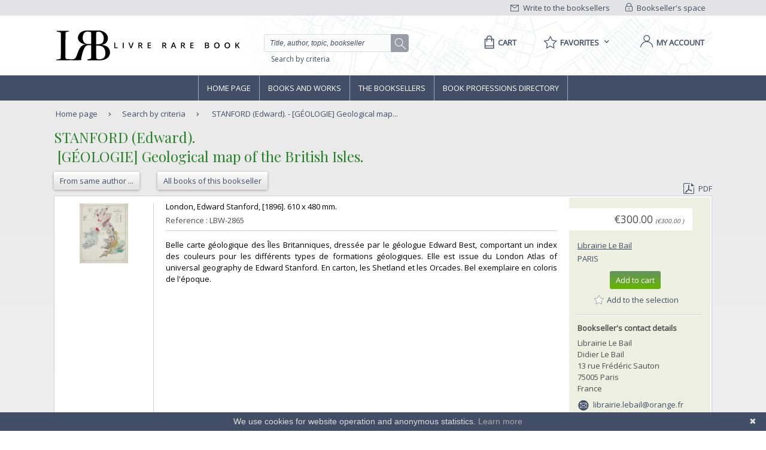

--- FILE ---
content_type: text/html;charset=UTF-8
request_url: https://www.livre-rare-book.com/book/5472883/LBW-2865
body_size: 9910
content:
<!DOCTYPE html PUBLIC "-//W3C//DTD XHTML 1.0 Strict//EN" "http://www.w3.org/TR/xhtml1/DTD/xhtml1-strict.dtd" >
<html xmlns="http://www.w3.org/1999/xhtml" xml:lang="en" lang="en">
	
<head>
	<meta http-equiv="Content-Type" content="text/html; charset=UTF-8" />
	<meta http-equiv="X-UA-Compatible" content="IE=edge" />	
	<meta name="ROBOTS" content="NOODP" />
	
	<meta property="fb:app_id" content="102716709823895" />
	<meta property="og:site_name" content="Livre Rare Book" />
		<title lang="en">STANFORD (Edward). -  [G&Eacute;OLOGIE] Geological map of the British Isles.</title>
	
	<link rel="shortcut icon" href="https://static.livre-rare-book.com/images/favicon.ico" />
	<link rel="search" type="application/opensearchdescription+xml" title="Livre Rare Book Search" href="https://static.livre-rare-book.com/js/lrbopensearch.xml" />
	
	<link href="https://fonts.googleapis.com/css?family=Open+Sans|Playfair+Display" rel="stylesheet" />	
	<!--[if IE]>
	<link rel="stylesheet" href="https://static.livre-rare-book.com/css/ie.css" type="text/css" media="screen" /> 
	<![endif]-->
	<!--[if IE 7]>
	<link rel="stylesheet" href="https://static.livre-rare-book.com/css/ie7.css" type="text/css" media="screen" /> 
	<![endif]-->
	<!--[if IE 6]>
	<link rel="stylesheet" href="https://static.livre-rare-book.com/css/ie6.css" type="text/css" media="screen" /> 
	<![endif]-->
	
	<!--JAVASCRIPT LIB-->
	<script type="text/javascript" src="https://static.livre-rare-book.com/js/v4/v4.min.js"></script>
	<script type="text/javascript">
	//<![CDATA[
		function defer(method) {
		    if (window.jQuery) {
		        method();
		    } else {
		        setTimeout(function() { defer(method) }, 50);
		    }
		}
	//]]>
	</script>
		<link rel="canonical" href="https://www.livre-rare-book.com/book/5472883/LBW-2865" />
		<meta name="description" content="London, Edward Stanford, [1896]. 610 x 480 mm." />
  		<meta property="og:type" content="book" />
  		<meta property="og:title" content=" [G&Eacute;OLOGIE] Geological map of the British Isles." />
  		<meta property="books:author" content="STANFORD (Edward)." />
  		<meta property="og:description" content="London, Edward Stanford, [1896]. 610 x 480 mm." /> 
 		<meta property="og:url" content="https://www.livre-rare-book.com/book/5472883/LBW-2865" />
			<meta property="og:image" content="https://static.livre-rare-book.com/pictures/LBW/lbw-2865_1.jpg" />
            <script type="application/ld+json">
                {
                    "@context": "http://schema.org/",
                    "@type": "Product",
                    "name": "STANFORD (Edward). -  [GÉOLOGIE] Geological map of the British Isles.",
                    "description": "London, Edward Stanford, [1896]. 610 x 480 mm.",
                    "sku": "5472883-LBW-2865",
					"mpn": "5472883-LBW-2865",
                    "offers": {
                        "@type": "Offer",
                        "priceCurrency": "EUR",
                        "price": "300.0",
                        "priceValidUntil": "2040-12-31",
                        "itemCondition": "http://schema.org/UsedCondition",
                        "availability": "http://schema.org/InStock",
                        "url": "https://www.livre-rare-book.com/book/5472883/LBW-2865"
                    }
                }
            </script>
	
	<script defer="defer" async="async" type="text/javascript">
	//<![CDATA[
		defer(function () {
			jQuery(function() {
				initializeSearchField('topicSearch', 'Enter the searched theme');
				var urlQuery = getParameterByName('q');
				if (urlQuery != null && urlQuery.length > 0) {
					jQuery('#headerSearch').val(urlQuery);
				} else {
					initializeSearchField('headerSearch', 'Title, author, topic, bookseller');
				}
			});
	
			var options = { message: "We use cookies for website operation and anonymous statistics.", linkmsg: "Learn more", moreinfo: "/privacyPolicy", bg: "#424e66" };
			var cb = new Cookiebanner(options); cb.run();
		});
	//]]>
	</script>
	
	<link href="https://static.livre-rare-book.com/css/screen.min.css" media="screen, projection" rel="stylesheet" type="text/css" />

	<!-- Matomo -->
	<script>
	  var _paq = window._paq = window._paq || [];
	  /* tracker methods like "setCustomDimension" should be called before "trackPageView" */
	  _paq.push(["setDomains", ["*.www.livre-rare-book.com"]]);
	  _paq.push(["setExcludedQueryParams", ["cid","pid"]]);
	  _paq.push(['trackPageView']);
	  _paq.push(['enableLinkTracking']);
	  (function() {
	    var u="https://stats.livre-rare-book.com/";
	    _paq.push(['setTrackerUrl', u+'matomo.php']);
	    _paq.push(['setSiteId', '2']);
	    var d=document, g=d.createElement('script'), s=d.getElementsByTagName('script')[0];
	    g.async=true; g.src=u+'matomo.js'; s.parentNode.insertBefore(g,s);
	  })();
	</script>
	<noscript><p><img src="https://stats.livre-rare-book.com/matomo.php?idsite=2&amp;rec=1" style="border:0;" /></p></noscript>
	<!-- End Matomo Code -->

</head>

<body>
	<div id="page-normal">
		<a name="page-top"></a>
		<div id="header">
	    <div id="header-top">
	        <div class="container">
	            <div id="lrb-accroche"></div>
		        <div id="espace-libraires">
<form id="j_id20" name="j_id20" method="post" action="/modules/searchengine/v4/bookDetails.seam" enctype="application/x-www-form-urlencoded">
<input type="hidden" name="j_id20" value="j_id20" />

<script type="text/javascript" src="/com_sun_faces_sunjsf.js.seam"></script>
<a href="#" onclick="if(typeof jsfcljs == 'function'){jsfcljs(document.getElementById('j_id20'),{'j_id20:j_id21':'j_id20:j_id21'},'');}return false">
		        			<img src="https://static.livre-rare-book.com/img/picto-cadenat.png" alt="bookseller account link representing a lock" />
		        			Bookseller's space</a><input type="hidden" name="javax.faces.ViewState" id="javax.faces.ViewState" value="j_id1" />
</form>
	        	</div>
		        <div id="ecrire-libraires"><a href="https://www.livre-rare-book.com/contactBooksellers" id="j_id24">
						<img src="https://static.livre-rare-book.com/img/picto-enveloppe.png" alt="write to bookseller link image representing an envelop" />
						Write to the booksellers</a>
		        </div>
	        </div>
	    </div>
	    <div id="header-main">
	        <div class="container">
	            <a href="/" class="logo" title="Home link">
  	            <span class="logo-picto"></span>
  	            <span class="logo-text"></span>
	            </a>
	            <div id="recherche">
	            	<form id="homeForm" method="post" action="/postv4.seam" enctype="application/x-www-form-urlencoded">
						<input id="headerSearch" name="query" type="text" value="Title, author, topic, bookseller" class="vide" aria-label="Quick search" />
						<div id="button-container">
							<a href="#" onclick="jQuery('#homeForm').submit(); return false;" title="search button" class="btn-search"></a>
           				</div>
					</form><a href="https://www.livre-rare-book.com/search/form" id="j_id27">Search by criteria</a>
	            </div>
	            <div id="sections">
	                <div id="panier">
	                    <a href="/cart" aria-label="Cart">
	                    	<span aria-label="Cart" class="menu-label">Cart</span>
						</a>
	                </div>
	                <div id="favoris">

	<div class="pullDownBox" id="favoritesPullDownBox" onclick="showPullDownBox('favorites');">
		<span class="pullDownBoxTitle">
			<span class="pullDownBoxTitleActivatedBG"></span>
			<span class="pullDownBoxTitleText">
								<span class="menu-label">Favorites</span>
				<span class="sprites-picto-lien-puce-bas"></span>
			</span>
		</span>
		<div class="pullDownBoxZone">
			<div class="pullDownBoxTop"></div>

	<div class="shadedBox">
		<div class="shadedBoxBG"></div>
		<div class="shadedBoxContent">
				<div class="pullDownBoxContent">
<form id="j_id34" name="j_id34" method="post" action="/modules/searchengine/v4/bookDetails.seam" enctype="application/x-www-form-urlencoded">
<input type="hidden" name="j_id34" value="j_id34" />

									<ul id="favoritesMenu">
										<li><a href="#" onclick="if(typeof jsfcljs == 'function'){jsfcljs(document.getElementById('j_id34'),{'j_id34:j_id36':'j_id34:j_id36'},'');}return false" class="selection dernier">My selection of books</a>
										</li>
										<li><a href="#" onclick="if(typeof jsfcljs == 'function'){jsfcljs(document.getElementById('j_id34'),{'j_id34:j_id38':'j_id34:j_id38'},'');}return false">My favourite searches</a>
										</li>
									</ul><input type="hidden" name="javax.faces.ViewState" id="javax.faces.ViewState" value="j_id1" />
</form>
				</div>
		</div>
	</div>
		</div>
	</div>

	<script type="text/javascript" defer="defer">
		defer(function () {
			initPullDownBox('favorites');
		});
	</script>
	                </div>
	                
	                <div id="compte">
							<a href="#" onclick="activateOverlay('userLogin');"><span class="menu-label">My account</span></a>
	                </div>
	            </div>
	        </div>
	    </div>
	    </div><!-- fin header -->
	<!-- Navigation -->
			<div id="navigation">
				<div class="coeur-de-navigation">
					<ul class="navigation-horizontale">
						<li id="accueil" class="lien-menu">
							<a href="/">Home page</a>
							<div class="curseur-lien-menu"></div>
						</li>
						<li id="livres" class="lien-menu"><a href="javascript:toggleMenuLivres();">Books and works</a>
							<div class="curseur-lien-menu"></div>
							<div class="menu" id="menu-livres">
								<div class="menu-bg"></div>
<!-- 								<ul class="scope-nav"> -->
<!-- 									<li> -->
<!-- 										<a id="byTopicsTabLink" href="#" onclick="activateMenuTab('#byTopicsTab');" class="encours">By topics</a> -->
<!-- 										<div id="byTopicsTabArrow" class="current-arrow current"/> -->
<!-- 									</li> -->
<!-- 									<li> -->
<!-- 										<a id="byTimeTabLink" href="#" onclick="activateMenuTab('#byTimeTab');">By time</a> -->
<!-- 										<div id="byTimeTabArrow" class="current-arrow"/> -->
<!-- 									</li> -->
<!-- 									<li> -->
<!-- 										<a id="allBooksTabLink" href="#" onclick="activateMenuTab('#allBooksTab');" class="">All books</a> -->
<!-- 										<div id="allBooksTabArrow" class="current-arrow"/> -->
<!-- 									</li> -->
<!-- 								</ul> -->
								
								<div id="byTopicsTab" class="colonne-3">
										<div class="col-span">
											<ul>
													<li>
														<div class="sprites-picto-lien-puce-blanche"></div><a href="https://www.livre-rare-book.com/t/main/101099753-autographs/books/AUTHOR_AZ/0" id="j_id77:0:j_id79:0:j_id81" title="Browse theme Autographs">
		Autographs</a>
													</li>
													<li>
														<div class="sprites-picto-lien-puce-blanche"></div><a href="https://www.livre-rare-book.com/t/main/510539343-comicStrip/books/AUTHOR_AZ/0" id="j_id77:0:j_id79:1:j_id81" title="Browse theme Comic strip">
		Comic strip</a>
													</li>
													<li>
														<div class="sprites-picto-lien-puce-blanche"></div><a href="https://www.livre-rare-book.com/t/main/101132336-earlyPrintedBooks/books/AUTHOR_AZ/0" id="j_id77:0:j_id79:2:j_id81" title="Browse theme Early printed books ">
		Early printed books </a>
													</li>
													<li>
														<div class="sprites-picto-lien-puce-blanche"></div><a href="https://www.livre-rare-book.com/t/main/101138229-enfantina/books/AUTHOR_AZ/0" id="j_id77:0:j_id79:3:j_id81" title="Browse theme Enfantina">
		Enfantina</a>
													</li>
													<li>
														<div class="sprites-picto-lien-puce-blanche"></div><a href="https://www.livre-rare-book.com/t/main/101138250-engravings/books/AUTHOR_AZ/0" id="j_id77:0:j_id79:4:j_id81" title="Browse theme Engravings">
		Engravings</a>
													</li>
													<li>
														<div class="sprites-picto-lien-puce-blanche"></div><a href="https://www.livre-rare-book.com/t/main/101124883-esotericism/books/AUTHOR_AZ/0" id="j_id77:0:j_id79:5:j_id81" title="Browse theme Esotericism">
		Esotericism</a>
													</li>
													<li>
														<div class="sprites-picto-lien-puce-blanche"></div><a href="https://www.livre-rare-book.com/t/main/101115055-history/books/AUTHOR_AZ/0" id="j_id77:0:j_id79:6:j_id81" title="Browse theme History">
		History</a>
													</li>
											</ul>
										</div>
										<div class="col-span">
											<ul>
													<li>
														<div class="sprites-picto-lien-puce-blanche"></div><a href="https://www.livre-rare-book.com/t/main/101125329-industrialArtsCraftsFineArts/books/AUTHOR_AZ/0" id="j_id77:1:j_id79:0:j_id81" title="Browse theme Industrial arts &amp; crafts - fine arts">
		Industrial arts &amp; crafts - fine arts</a>
													</li>
													<li>
														<div class="sprites-picto-lien-puce-blanche"></div><a href="https://www.livre-rare-book.com/t/main/101100630-literature/books/AUTHOR_AZ/0" id="j_id77:1:j_id79:1:j_id81" title="Browse theme Literature ">
		Literature </a>
													</li>
													<li>
														<div class="sprites-picto-lien-puce-blanche"></div><a href="https://www.livre-rare-book.com/t/main/101132284-maps/books/AUTHOR_AZ/0" id="j_id77:1:j_id79:2:j_id81" title="Browse theme Maps">
		Maps</a>
													</li>
													<li>
														<div class="sprites-picto-lien-puce-blanche"></div><a href="https://www.livre-rare-book.com/t/main/101133346-music/books/AUTHOR_AZ/0" id="j_id77:1:j_id79:3:j_id81" title="Browse theme Music">
		Music</a>
													</li>
													<li>
														<div class="sprites-picto-lien-puce-blanche"></div><a href="https://www.livre-rare-book.com/t/main/101099308-photography/books/AUTHOR_AZ/0" id="j_id77:1:j_id79:4:j_id81" title="Browse theme Photography">
		Photography</a>
													</li>
													<li>
														<div class="sprites-picto-lien-puce-blanche"></div><a href="https://www.livre-rare-book.com/t/main/101114173-postcards/books/AUTHOR_AZ/0" id="j_id77:1:j_id79:5:j_id81" title="Browse theme Postcards">
		Postcards</a>
													</li>
													<li>
														<div class="sprites-picto-lien-puce-blanche"></div><a href="https://www.livre-rare-book.com/t/main/101130804-posters/books/AUTHOR_AZ/0" id="j_id77:1:j_id79:6:j_id81" title="Browse theme Posters">
		Posters</a>
													</li>
											</ul>
										</div>
										<div class="col-span">
											<ul>
													<li>
														<div class="sprites-picto-lien-puce-blanche"></div><a href="https://www.livre-rare-book.com/t/main/101132355-regionalism/books/AUTHOR_AZ/0" id="j_id77:2:j_id79:0:j_id81" title="Browse theme Regionalism">
		Regionalism</a>
													</li>
													<li>
														<div class="sprites-picto-lien-puce-blanche"></div><a href="https://www.livre-rare-book.com/t/main/101129750-religions/books/AUTHOR_AZ/0" id="j_id77:2:j_id79:1:j_id81" title="Browse theme Religions">
		Religions</a>
													</li>
													<li>
														<div class="sprites-picto-lien-puce-blanche"></div><a href="https://www.livre-rare-book.com/t/main/101129690-review/books/AUTHOR_AZ/0" id="j_id77:2:j_id79:2:j_id81" title="Browse theme Review">
		Review</a>
													</li>
													<li>
														<div class="sprites-picto-lien-puce-blanche"></div><a href="https://www.livre-rare-book.com/t/main/101133885-sciences/books/AUTHOR_AZ/0" id="j_id77:2:j_id79:3:j_id81" title="Browse theme Sciences">
		Sciences</a>
													</li>
													<li>
														<div class="sprites-picto-lien-puce-blanche"></div><a href="https://www.livre-rare-book.com/t/main/101099755-sports/books/AUTHOR_AZ/0" id="j_id77:2:j_id79:4:j_id81" title="Browse theme Sports">
		Sports</a>
													</li>
													<li>
														<div class="sprites-picto-lien-puce-blanche"></div><a href="https://www.livre-rare-book.com/t/main/101130812-travel/books/AUTHOR_AZ/0" id="j_id77:2:j_id79:5:j_id81" title="Browse theme Travel">
		Travel</a>
													</li>
													<li>
														<div class="sprites-picto-lien-puce-blanche"></div><a href="https://www.livre-rare-book.com/t/main/101113742-womenThe/books/AUTHOR_AZ/0" id="j_id77:2:j_id79:6:j_id81" title="Browse theme Women (the)">
		Women (the)</a>
													</li>
											</ul>
										</div>
								</div>
								
								<div id="byTimeTab">
									TODO
								</div>
								
								<div id="allBooksTab">
									TODO
								</div>
								
								<div class="fin-menu">
									<form method="post" action="/postTopic.seam" enctype="application/x-www-form-urlencoded">
										<label>Search for a topic</label>
										<input id="topicSearch" name="searchTopic" type="text" class="chercher" />
										<input type="hidden" name="thesaurusStringId" value="main" />
										<input type="submit" class="sprites-btn-chercher" value=" " />
									</form>
									<a href="#" onclick="toggleMenuLivres();" class="btn-fermer">
										Close
										<span class="sprites-btn-fermer"></span>
									</a>
								</div>
							</div>
						</li>
						<li id="libraires" class="lien-menu">
							<div class="curseur-lien-menu"></div>
							<a href="/bsa/Libraires">The Booksellers</a>
						</li>
						<li id="annuaire-des-metiers" class="lien-menu">
							 <div class="curseur-lien-menu"></div>
							<a href="/d/BS/annuaire/1">Book professions directory</a>
						</li>
					</ul>
				</div><!-- #coeur-de-navigation -->
			</div><!-- #Navigation -->
		
		<!-- corps de page -->	
		<div id="corps-de-page" class="">
			<div class="corps-de-page-bg"></div>
			
			<div id="globalMessages"><dl id="j_id98" class="rich-messages" style="display: none; "><dt></dt></dl>
			</div>
		<ul class="fil-ariane">
			<li class="premier">
				<a class="premier" href="/">Home page</a>
			</li>
			<li><a href="https://www.livre-rare-book.com/search/form" id="j_id101">Search by criteria</a>
			</li>
			<li>
				<a href="#" class="en-cours">STANFORD (Edward). -  [G&Eacute;OLOGIE] Geological map...</a>
			</li>
		</ul>
			
			<!-- coeur de page -->
			<div id="coeur-de-page">
	
		<div id="page-livre">
		<h1>
			&#8206;STANFORD (Edward).&#8206;
			<br />
			&#8206; [G&Eacute;OLOGIE] Geological map of the British Isles.&#8206;
		</h1>
		<div class="actions"><a href="https://www.livre-rare-book.com/sa/Author/stanford%2B%2Bedward" id="j_id110" title="Books of author: &#8206;STANFORD (Edward).&#8206;" class="btn-secondaire">
					<span></span><span class="val">From same author ...</span><span class="right"></span></a><a href="https://www.livre-rare-book.com/sbs/Books/lbw/le-bail" id="j_id114" title="Books from Librairie Le Bail" class="btn-secondaire">
				<span></span><span class="val">All books of this bookseller</span><span class="right"></span></a>
			
			<div class="export"><a href="https://www.livre-rare-book.com/pdf/book/LBW/LBW-2865" id="j_id122" target="_blank">
					<span class="sprites-picto-pdf"></span>PDF</a>
			</div>
		</div>

		<!-- Détail livre	-->
		<div class="livre livre-detail ">
			<div class="cadre">
					<div class="illustation">
						<div class="galerie">
								<span class="picto"></span>
								<a class="lightbox cboxElement" href="https://static.livre-rare-book.com/pictures/LBW/lbw-2865_1.jpg">
									<img src="https://static.livre-rare-book.com/pictures/LBW/lbw-2865_1_thumb.jpg" alt="" class="vignette active" />
								</a>
							<script type="text/javascript">
								jQuery('.lightbox').colorbox({rel:"group1"});
							</script>
						</div>
					</div>
				
							
				<div class="description">
					<p class="description-texte">&#8206;London, Edward Stanford, [1896]. 610 x 480 mm.&#8206;</p>
					<p class="date-parution reference">
						Reference : LBW-2865<br />
					</p>
					<hr />
					<p class="description-texte">&#8206;Belle carte g&eacute;ologique des &Icirc;les Britanniques, dress&eacute;e par le g&eacute;ologue Edward Best, comportant un index des couleurs pour les diff&eacute;rents types de formations g&eacute;ologiques. Elle est issue du London Atlas of universal geography de Edward Stanford. En carton, les Shetland et les Orcades. Bel exemplaire en coloris de l'&eacute;poque.&#8206;</p>
				</div>	
				
				<div class="information">
					<div class="prix">&euro;300.00
		<span class="price" style="font-size: x-small; font-style: italic;">
		(&euro;300.00
		)
		</span>
					</div>
					<div class="libraire">
		<a href="/c/b/le-bail" class="none">
			Librairie Le Bail
		</a>
					</div><div id="j_id173" class="ville">
						<a title="Paris Google Maps" class="" href="http://maps.google.fr/maps?=q&amp;q=13 rue Fr&eacute;d&eacute;ric Sauton 75005 Paris, France">
							Paris
						</a></div><div id="j_id175" class="actions"><form id="j_id176" name="j_id176" method="post" action="/modules/searchengine/v4/bookDetails.seam"><div id="j_id176:cartAction"><a class="btn-primaire" href="#" id="j_id176:j_id178" name="j_id176:j_id178" onclick="A4J.AJAX.Submit('j_id176',event,{'oncomplete':function(request,event,data){showCartOverlay();},'similarityGroupingId':'j_id176:j_id178','parameters':{'bookId':'1045905160','j_id176:j_id178':'j_id176:j_id178'} ,'containerId':'j_id176:j_id177'} );return false;">
				<span></span><span class="val">Add to cart</span><span class="right"></span></a></div><div id="j_id176:favoriteAction"><a class="selectionToggleLink" href="#" id="j_id176:j_id184" name="j_id176:j_id184" onclick="A4J.AJAX.Submit('j_id176',event,{'oncomplete':function(request,event,data){togggleStarPicto(this, 'Add to the selection', 'Remove from the selection');},'similarityGroupingId':'j_id176:j_id184','parameters':{'booksellerId':5472883,'j_id176:j_id184':'j_id176:j_id184','veto':'true','bookReference':'LBW\x2D2865'} ,'containerId':'j_id176:j_id183'} );return false;" style="margin-top: 0.6em; display: block; margin-left: -1em;" title="Add to the selection">
					<span class="star sprites-favorite-grey"></span>
					<span class="text">Add to the selection</span></a></div><input type="hidden" autocomplete="off" name="j_id176" value="j_id176" /><input type="hidden" autocomplete="off" name="autoScroll" value="" /><input type="hidden" autocomplete="off" name="j_id176:_link_hidden_" value="" /><input type="hidden" autocomplete="off" name="j_id176:j_idcl" value="" /><script type="text/javascript">function clear_j_id176() {
_clearJSFFormParameters('j_id176','',['j_id176:_link_hidden_','j_id176:j_idcl']);
}
function clearFormHiddenParams_j_id176(){clear_j_id176();}
function clearFormHiddenParams_j_id176(){clear_j_id176();}
clear_j_id176();</script><input type="hidden" name="javax.faces.ViewState" id="javax.faces.ViewState" value="j_id1" /></form></div>
					<h5>Bookseller's contact details</h5>
					<p>Librairie Le Bail<br /> Didier Le Bail<br />13 rue Fr&eacute;d&eacute;ric Sauton<br />75005 Paris<br /> France<br />
					</p>
						<p class="contact">
							<span class="sprites-picto-email"></span>
							<a href="mailto:librairie.lebail@orange.fr" class="lien-email">librairie.lebail@orange.fr</a>
						</p>
						<p class="contact"><span class="sprites-picto-tel" style="margin-right: 0.5em;"></span>33 01 43 29 72 59</p>
					<p class="contact"><a href="#contactBooksellerAnchor" class="lien">Contact bookseller</a></p>
					
					<h5>Payment mode</h5>
					<div>
							<div class="cartBooksellerPaymentTypeItem">
			<div class="paymentTypeItemText"> Cheque
			</div>
							</div>
							<div class="cartBooksellerPaymentTypeItem">
			<div class="paymentTypeItemText"> Transfer
			</div>
							</div>
						<div class="clearfix"></div>
					</div>
						<h5 style="margin-top: 1em;">Sale conditions</h5>
						<p>Conditions de vente conformes aux usages et aux r&egrave;glements du Syndicat de la Librairie Ancienne et Moderne (SLAM) et de la Ligue Internationale de la Librairie Ancienne (LILA).
Paiements accept&eacute;s : cartes bancaires, via un lien de paiement, ch&egrave;ques, virements

Conditions of sale in accordance with the practices and regulations of the Syndicat de la Librairie Ancienne et Moderne (SLAM) and the International League of Antiquarian Booksellers (ILAB).
Payments accepted: credit cards, via payment link, checks, and bank transfers.

						</p>							
				</div>				
			</div><!-- # cadre -->
		</div><!-- # livre -->
		
		</div><!-- # page-livre -->
			<div id="contactBookseller">
				<a class="anchor" id="contactBooksellerAnchor"></a>
				<h2>Contact bookseller about this book</h2>
<form id="j_id230:j_id232" name="j_id230:j_id232" method="post" action="/modules/searchengine/v4/bookDetails.seam" enctype="application/x-www-form-urlencoded">
<input type="hidden" name="j_id230:j_id232" value="j_id230:j_id232" />

					<table id="communicationTable">
							<tr>
								<td style="float: left;">
									<label>Your e-mail :</label>
								</td>
								<td><input id="j_id230:j_id232:j_id234:email" type="text" name="j_id230:j_id232:j_id234:email" size="70" />
								</td>
								<td>
								</td>
							</tr>
							
							<tr>
								<td>
									<label>Message :</label>
								</td>
								<td><textarea id="j_id230:j_id232:message" name="j_id230:j_id232:message" cols="80" rows="6"></textarea>
								</td>
								<td>
								</td>
							</tr>
								<tr>
									<td colspan="2" style="text-align: center;">
	<div class="captcha">
		<div style="margin-bottom: 1em;">
			Enter these characters to validate your form.
		</div><img src="/seam/resource/captcha" style="vertical-align: middle" /><input id="j_id230:j_id232:j_id243:j_id245:verifyCaptcha" type="text" name="j_id230:j_id232:j_id243:j_id245:verifyCaptcha" autocomplete="off" onclick="A4J.AJAX.Submit('j_id230:j_id232',event,{'control':this,'similarityGroupingId':'j_id230:j_id232:j_id243:j_id245:j_id248','parameters':{'ajaxSingle':'j_id230:j_id232:j_id243:j_id245:verifyCaptcha','j_id230:j_id232:j_id243:j_id245:j_id248':'j_id230:j_id232:j_id243:j_id245:j_id248'} } )" onfocus="A4J.AJAX.Submit('j_id230:j_id232',event,{'control':this,'similarityGroupingId':'j_id230:j_id232:j_id243:j_id245:j_id249','parameters':{'ajaxSingle':'j_id230:j_id232:j_id243:j_id245:verifyCaptcha','j_id230:j_id232:j_id243:j_id245:j_id249':'j_id230:j_id232:j_id243:j_id245:j_id249'} } )" /><span id="j_id230:j_id232:j_id243:j_id245:j_id250" class="required">*</span>
		<br />
		<div style="margin-top: 0.9em;">
		</div>
	</div>
									</td>
								</tr>
							<tr>
								<td colspan="2" style="text-align: right;"><a href="#" onclick="if(typeof jsfcljs == 'function'){jsfcljs(document.getElementById('j_id230:j_id232'),{'j_id230:j_id232:j_id257':'j_id230:j_id232:j_id257'},'');}return false" class="btn-secondaire">
										<span></span><span class="val">Send</span><span class="right"></span></a>	
								</td>
							</tr>
						</table><input type="hidden" name="javax.faces.ViewState" id="javax.faces.ViewState" value="j_id1" />
</form>
			</div>
	
	<div id="footerBrowseHistory" class="colonne-24 carousel-a-onglet">
		<ul class="onglets">
				<li class="onglet-bouton browseHistoryBooks onglet-en-cours" onclick="activateCarouselTab('#footerBrowseHistory','browseHistoryBooks');"><a href="#" onclick="return false;">Seen books</a></li>
			<li class="onglet_droite">
<form id="j_id421:j_id430" name="j_id421:j_id430" method="post" action="/modules/searchengine/v4/bookDetails.seam" enctype="application/x-www-form-urlencoded">
<input type="hidden" name="j_id421:j_id430" value="j_id421:j_id430" />
<a href="#" onclick="if(typeof jsfcljs == 'function'){jsfcljs(document.getElementById('j_id421:j_id430'),{'j_id421:j_id430:j_id431':'j_id421:j_id430:j_id431'},'');}return false" class="btn-secondaire">
						<span></span><span class="val">Clear my history</span><span class="right"></span></a><a href="#" onclick="if(typeof jsfcljs == 'function'){jsfcljs(document.getElementById('j_id421:j_id430'),{'j_id421:j_id430:j_id433':'j_id421:j_id430:j_id433'},'');}return false" class="btn-secondaire">
						<span></span><span class="val">History</span><span class="right"></span></a><input type="hidden" name="javax.faces.ViewState" id="javax.faces.ViewState" value="j_id1" />
</form>
			</li>
		</ul>
		<div class="contenu-onglet">
			<div class="info-carousel">
				<div class="next-bg"></div>
				<a href="#" class="next sprites-arrow-left" onclick="return false;"></a><div id="j_id421:j_id436" class="carousel">
		<div class="item browseHistoryBooks">
			<div class="titre">
					<h5>STANFORD (Edward).</h5>
					<h5> [G&Eacute;OLOGIE] Geological map of the British Isles.</h5>
			</div>
			<p class="libraire">
		<a href="/c/b/le-bail" class="quickLinks">
			Librairie Le Bail
		</a> - 
		<a title="Paris Google Maps" class="" href="http://maps.google.fr/maps?=q&amp;q=13 rue Fr&eacute;d&eacute;ric Sauton 75005 Paris, France">
			Paris
		</a>
			</p>
			<div class="actions">
				<p class="prix">&euro;300.00
				</p><a href="https://www.livre-rare-book.com/book/5472883/LBW-2865" id="j_id421:j_id437:j_id438:0:j_id458" class="btn-secondaire">
					<span></span><span class="val">See the book</span><span class="right"></span></a>
			</div>
		</div></div>
				<div class="previous-bg"></div>
				<a href="#" class="previous sprites-arrow-right" onclick="return false;"></a>
			</div>
		</div>
	</div>
	<script type="text/javascript">jQuery(document).ready(function($) {initCarousel('#footerBrowseHistory',6,'browseHistoryBooks')});</script>
				<div class="haut-de-page">
					<a href="#page-top" class="lien-haut-de-page">
						Go to top
						<span class="sprites-btn-up"></span>
					</a>
				</div>
			</div><!-- #coeur de page -->	
		</div><!-- #corps de page -->
	
	<!-- Pied de page -->
		<div id="pied-de-page">
			<div class="colonne-24">
			
			<ul class="col-span-6 first">
				<li><a href="https://www.livre-rare-book.com/t/main" id="j_id521">
						<div class="sprites-picto-lien-puce"></div>
						Thematic catalogue</a>
				</li>
				<li>
					<a href="/bsa/Libraires">
						<div class="sprites-picto-lien-puce"></div>
						The Booksellers
					</a>
				</li>
				<li>
					<div class="sprites-picto-lien-puce" style="margin-right: 4px;"></div><a href="https://www.livre-rare-book.com/c/portraitsOfBookstoresAndBooksellers" id="j_id525">Portraits of booksellers</a>
				</li>
				<li>
					<a href="/d/EVENT/evenementsSalonsMarchesVentes/1">
						<div class="sprites-picto-lien-puce"></div>
						Events (Shows, Fairs, Public sales)
					</a>
				</li>
				<li>
					<div class="sprites-picto-lien-puce"></div>
					<a href="/d/BS/annuaire/1">Book professions directory</a>
				</li>
				<li>
					<a href="https://www.addall.com">
						<div class="sprites-picto-lien-puce"></div>
						Find our books on Addall
					</a>
				</li>
			</ul>
					
			<ul class="col-span-6">
			<li><a href="https://www.livre-rare-book.com/subscribe" id="j_id528">
					<div class="sprites-picto-lien-puce"></div>
					Booksellers, join us</a>
			</li>
			<li>
				<a href="https://sitelibraire.livre-rare-book.com" title="Bookseller website">
					<div class="sprites-picto-lien-puce"></div>
					Bookseller website
				</a>
			</li>
			<li>
				<div class="sprites-picto-lien-puce" style="margin-right: 4px;"></div><a href="https://www.livre-rare-book.com/c/services%2Fcaminha" id="j_id531">Caminha : gestion de biblioth&egrave;que</a>
			</li>
			<li>
				<div class="sprites-picto-lien-puce" style="margin-right: 4px;"></div><a href="https://www.livre-rare-book.com/c/prices" id="j_id534">Prices</a>
			</li>
			<li>
				<div class="sprites-picto-lien-puce" style="margin-right: 4px;"></div><a href="https://www.livre-rare-book.com/c/bricABrac" id="j_id537">Bric &agrave; brac</a>
			</li>
			<li>
				<div class="sprites-picto-lien-puce" style="margin-right: 4px;"></div><a href="https://www.livre-rare-book.com/c/freeSoftware" id="j_id540">Free Software</a>
			</li>
			</ul>
			
			<ul class="col-span-6">
			<li>
				<div class="sprites-picto-lien-puce" style="margin-right: 4px;"></div><a href="https://www.livre-rare-book.com/c/aboutLivreRareBook" id="j_id543">About Livre Rare Book</a>
			</li>
			<li>
				<a href="http://blabla.livre-rare-book.net" title="The team's blog">
					<span class="sprites-picto-lien-puce"></span>
					The team's blog
				</a>
			</li>
			<li><a href="https://www.livre-rare-book.com/contact" id="j_id546">
					<span class="sprites-picto-lien-puce"></span>
					Contact webmaster</a>
			</li>
			<li>
				<form id="reportPageProblemForm" method="post" action="/postProblem.seam" enctype="application/x-www-form-urlencoded">
					<a href="#" onclick="this.closest('form').submit();return false;">
						<span class="sprites-picto-lien-puce"></span>
						A problem with this page?
					</a>
					<input type="hidden" name="page" value="/modules/searchengine/v4/bookDetails.xhtml" />
				</form>
			</li>
			<li><a href="https://www.livre-rare-book.com/privacyPolicy" id="j_id549">
					<span class="sprites-picto-lien-puce"></span>
					Privacy policy</a>
			</li>
			</ul>
			
			<ul class="col-span-6 last">
			<li>
				<a href="http://twitter.com/#!/LivreRareBook">
					<span class="sprites-picto-bird"></span>
					Livre Rare Book on Twitter
				</a>
			</li>
			<li>
				<a href="http://www.facebook.com/pages/Livre-Rare-Book/213786428658803">
					<span class="sprites-picto-facebook"></span>
					Livre Rare Book on Facebook
				</a>
			</li>
			<li>
				<a href="http://blabla.livre-rare-book.net/index.php/feed/rss2">
				<span class="sprites-picto-rss"></span>
					Site RSS feed
				</a>
			</li>
			</ul>
	
			</div>
		</div>
		
		<div id="pied-de-page-apps">
				<a href="https://play.google.com/store/apps/details?id=com.lrb.android.lrb">
				  <img alt="Get it on Google Play" src="https://static.livre-rare-book.com/images/en-play-badge.png" />
				</a>
				<a href="https://itunes.apple.com/us/app/livre-rare-book/id838828181" style="margin-left: 2em;">
				  <img alt="Get it on AppStore" src="https://static.livre-rare-book.com/img/Download_on_the_App_Store_Badge_US-UK_135x40.png" />
				</a>
		
		</div>
	
	<div id="pied-de-page-langue">
<form id="j_id558" name="j_id558" method="post" action="/modules/searchengine/v4/bookDetails.seam" enctype="application/x-www-form-urlencoded">
<input type="hidden" name="j_id558" value="j_id558" />

			<ul class="liste">
					<li><a href="#" onclick="if(typeof jsfcljs == 'function'){jsfcljs(document.getElementById('j_id558'),{'j_id558:j_id560:0:j_id562':'j_id558:j_id560:0:j_id562','l':'en'},'');}return false">English</a>
					</li>
					<li><a href="#" onclick="if(typeof jsfcljs == 'function'){jsfcljs(document.getElementById('j_id558'),{'j_id558:j_id560:1:j_id562':'j_id558:j_id560:1:j_id562','l':'fr'},'');}return false">Fran&ccedil;ais</a>
					</li>
					<li><a href="#" onclick="if(typeof jsfcljs == 'function'){jsfcljs(document.getElementById('j_id558'),{'j_id558:j_id560:2:j_id562':'j_id558:j_id560:2:j_id562','l':'pt'},'');}return false">Portugu&ecirc;s</a>
					</li>
					<li><a href="#" onclick="if(typeof jsfcljs == 'function'){jsfcljs(document.getElementById('j_id558'),{'j_id558:j_id560:3:j_id562':'j_id558:j_id560:3:j_id562','l':'ru'},'');}return false">&#1088;&#1091;&#1089;&#1089;&#1082;&#1080;&#1081; &#1103;&#1079;&#1099;&#1082;</a>
					</li>
					<li><a href="#" onclick="if(typeof jsfcljs == 'function'){jsfcljs(document.getElementById('j_id558'),{'j_id558:j_id560:4:j_id562':'j_id558:j_id560:4:j_id562','l':'es'},'');}return false">Espa&ntilde;ol</a>
					</li>
			</ul><input type="hidden" name="javax.faces.ViewState" id="javax.faces.ViewState" value="j_id1" />
</form>
	</div>
	<!--# Pied de page -->

	<div class="overlay" id="putBookInCartOverlay"><div id="putBookInCartOverlayWindow" class="overlayWindow largeOverlayWindowSize">
			<div class="top">
				<div class="title">
				</div><div id="j_id570" class="actions">
					<a class="btn-secondaire btn-without-margin" onclick="hideOverlay('#putBookInCartOverlay');">
						<span></span><span class="val">Close</span><span class="right"></span>	
					</a></div>
			</div><div id="putBookInCartOverlayContent">

	<div class="title"><span class="sprites-picto-check"></span>The item was added to your cart</div>
	<div id="cartSummary" class="colonne-2">
		<div class="col-span"><h5>You have just added :</h5>
			<p>
				 
				 - <span style="white-space: nowrap;"></span>
			</p>
		</div>
		<div class="col-span"><h5>There are/is 0 item(s) in your cart.</h5>
			<span style="text-transform: uppercase;">Total : </span>&euro;0.00
			<br />(without shipping fees)
		</div>
	</div>
	<div id="cartSummaryActions" class="colonne-2">
		<div class="col-span">
			<a class="btn-secondaire" onclick="hideOverlay('#putBookInCartOverlay');">
				<span></span><span class="val">See other books</span><span class="right"></span>
			</a>
		</div>
		<div class="col-span"><a href="https://www.livre-rare-book.com/cart" id="j_id577" class="btn-primaire">
				<span></span><span class="val">See my cart</span><span class="right"></span></a>
		</div>
	</div> <!-- #carousel livres liés -->
	
	<script type="javascript">initCarousel('#livres-lies',6,'');</script></div></div>
	</div>

	<div class="overlay" id="userAccountInformationOverlay"><div id="userAccountInformationOverlayWindow" class="overlayWindow largeOverlayWindowSize">
			<div class="top">
				<div class="title">
					What can I do with a user account ?
				</div><div id="j_id675" class="actions">
					<a class="btn-secondaire btn-without-margin" onclick="hideOverlay('#userAccountInformationOverlay');">
						<span></span><span class="val">Close</span><span class="right"></span>	
					</a></div>
			</div><div id="userAccountInformationOverlayContent">
				
				<div style="padding: 1em;"><p class="seamTextPara">
What can I do with a user account ?
</p>

<ul class="seamTextUnorderedList">
<li class="seamTextUnorderedListItem">All your searches are memorised in your history which allows you to find and redo anterior searches.</li>
<li class="seamTextUnorderedListItem">You may manage a list of your favourite, regular searches.</li>
<li class="seamTextUnorderedListItem">Your preferences (language, search parameters, etc.) are memorised.</li>
<li class="seamTextUnorderedListItem">You may send your search results on your e-mail address without having to fill in each time you need it. </li>
<li class="seamTextUnorderedListItem">Get in touch with booksellers, order books and see previous orders.</li>
<li class="seamTextUnorderedListItem">Publish <q>Events</q> related to books.</li>
</ul>

<p class="seamTextPara">
And much more that you will discover browsing Livre Rare Book !</p>

				</div></div></div>
	</div>

	<div class="overlay" id="userLoginOverlay"><div id="userLoginOverlayWindow" class="overlayWindow mediumOverlayWindowSize">
			<div class="top">
				<div class="title">
					Login
				</div><div id="j_id687" class="actions">
					<a class="btn-secondaire btn-without-margin" onclick="hideOverlay('#userLoginOverlay');">
						<span></span><span class="val">Close</span><span class="right"></span>	
					</a></div>
			</div><div id="userLoginOverlayContent">

	<div id="miniLogin">
<form id="j_id692" name="j_id692" method="post" action="/modules/searchengine/v4/bookDetails.seam" enctype="application/x-www-form-urlencoded" style="text-align: center;">
<input type="hidden" name="j_id692" value="j_id692" />
<div id="j_id692:loginFields">
				<div><input id="j_id692:username" type="text" name="j_id692:username" class="username" maxlength="50" onkeyup="if (event.keyCode != 13) { checkFormValidity('Login'); return false;};A4J.AJAX.Submit('j_id692',event,{'similarityGroupingId':'j_id692:j_id695','parameters':{'j_id692:j_id695':'j_id692:j_id695'} ,'actionUrl':'/modules/searchengine/v4/bookDetails.seam'} )" onmouseup="checkFormValidity('Login');" size="30" />
				</div>
				<div><input id="j_id692:password" type="password" name="j_id692:password" value="" maxlength="20" onkeyup="if (event.keyCode != 13) { checkFormValidity('Login'); return false;};A4J.AJAX.Submit('j_id692',event,{'similarityGroupingId':'j_id692:j_id699','parameters':{'j_id692:j_id699':'j_id692:j_id699'} ,'actionUrl':'/modules/searchengine/v4/bookDetails.seam'} )" onmouseup="checkFormValidity('Login');" size="30" style="margin-top: 1em;" class="password" />
				</div>
				<div class="rememberMe"><input type="checkbox" name="j_id692:j_id702" />Remember me
				</div></div>
			<div style="text-align: center; margin: 1em 0;"><a id="j_id692:miniLoginButton" href="#" style="float: none; margin: 0; padding: 0;" onclick="if(typeof jsfcljs == 'function'){jsfcljs(document.getElementById('j_id692'),{'j_id692:miniLoginButton':'j_id692:miniLoginButton'},'');}return false" class="btn-important btn-without-margin btn-primaire">
					<span></span><span class="val">Login</span><span class="right"></span></a><span id="j_id692:miniLoginDummyButton" name="j_id692:miniLoginDummyButton" class="btn-important btn-without-margin btn-inactif">
					<span></span><span class="val">Login</span><span class="right"></span></span>
			</div><input type="hidden" name="javax.faces.ViewState" id="javax.faces.ViewState" value="j_id1" />
</form>
		
		<div class="bottom">
			<div style="display: table-row;">
				<div class="left"><a href="https://www.livre-rare-book.com/lostPassword" id="j_id710">Login or password lost</a>
				</div>
				<div class="right"><a href="https://www.livre-rare-book.com/user/preferences" id="j_id712">Preferences</a>
				</div>
			</div>
			<div style="display: table-row;">
				<div class="left">
					<a href="#" onclick="activateOverlay('userAccountInformation'); hideOverlay('#userLoginOverlay');">What can I do with a user account ?</a>
				</div>
				<div class="right"><a href="https://www.livre-rare-book.com/register" id="j_id714">Register</a>
				</div>
			</div>
		</div>
	</div></div></div>
	</div>
		
	</div><!-- #page -->
		<script type="text/javascript" defer="defer" async="async">
			if(window.attachEvent) {
			    window.attachEvent('onload', basicTemplateOnLoad);
			} else {
			    if(window.onload) {
			        var curronload = window.onload;
			        var newonload = function() {
			            curronload();
			            basicTemplateOnLoad();
			        };
			        window.onload = newonload;
			    } else {
			        window.onload = basicTemplateOnLoad;
			    }
			}
			function basicTemplateOnLoad(){
				preInitializeMiniLogin("Login", "Password")
			}
		</script>
</body>
</html>

--- FILE ---
content_type: text/css
request_url: https://static.livre-rare-book.com/css/screen.min.css
body_size: 21020
content:
@charset "UTF-8";body,.navigation-horizontale li a,h2{font-family:'Open Sans',sans-serif;font-weight:normal;}.overlay .overlayWindow .top .title,#mission-statement p,#page-showBooks #showTopicContainer table div.topicLetter,#page-showBooks .thAlphabetLinks{font-family:'Playfair Display',serif;font-weight:normal;}a.btn-secondaire,a.btn-page,a.btn-page-next,a.btn-page-previous,.limitedContentContainer .limitedContentBottom .extend,.carousel-a-onglet .contenu-onglet .next,.carousel-a-onglet .contenu-onglet .previous{background-image:linear-gradient(#fff 0,#e5e5e5 80%);}.infobulle .infobulle-top-arrow{width:0;height:0;border-left:10px solid transparent;border-right:10px solid transparent;border-top:10px solid #424E66;}a.btn-page-next span.right,a.btn-page-previous span:first-child{width:8px;height:8px;border-color:#000;border-bottom:1px solid;border-left:1px solid;}.sprites-sprite,.sprites-arrow-left,.sprites-arrow-right,.sprites-btn-chercher,.sprites-btn-down,.sprites-btn-fermer,.sprites-btn-inactif-left,.sprites-btn-inactif-right,.sprites-btn-page-current-left,.sprites-btn-page-current-right,.sprites-btn-page-left,.sprites-btn-page-next,.sprites-btn-page-previous,.sprites-btn-page-right,.sprites-btn-primaire-left,.sprites-btn-primaire-right,.sprites-btn-secondaire-left,.sprites-btn-secondaire-right,.sprites-btn-up,.sprites-close,#globalMessages .error::after,#globalMessages .notice::after,#globalMessages .success::after,.infoMessages .info::after,.sprites-error,.sprites-favorite-grey,.sprites-favorite,.sprites-info,.sprites-picto-android,.sprites-picto-catalogue,.sprites-picto-check,.sprites-picto-email,.sprites-picto-facebook,.sprites-picto-info,.sprites-picto-lien-puce-bas,.sprites-picto-lien-puce-blanc,.sprites-picto-lien-puce-gauche,.sprites-picto-lien-puce,.sprites-picto-logo-marelibri,.sprites-picto-panier-selection,.sprites-picto-panier-selection-vert,.sprites-picto-panier,.sprites-picto-pdf,.sprites-picto-permalink,.sprites-picto-rss,.sprites-picto-save,.sprites-picto-selection,.sprites-picto-suite,.sprites-picto-tel,.sprites-picto-trash,.sprites-picto-bird,.sprites-success,.sprites-warning,.sprites-picto-lien-puce-blanche,.info-carousel .sprites-arrow-right:after,.info-carousel .sprites-arrow-left:after,.haut-de-page .sprites-btn-up:after,.limitedContentContainer .limitedContentBottom .extend:after{height:20px;width:20px;vertical-align:top;background-size:20px 20px;background-repeat:no-repeat;background-position:center center;display:inline-block;}#globalMessages .error::after,#globalMessages .notice::after,#globalMessages .success::after,.infoMessages .info::after,.info-carousel .sprites-arrow-right:after,.info-carousel .sprites-arrow-left:after,.haut-de-page .sprites-btn-up:after,.limitedContentContainer .limitedContentBottom .extend:after{content:'';display:block;position:absolute;z-index:2;height:20px;width:20px;vertical-align:top;top:50%;left:50%;margin-left:-10px;margin-top:-10px;}html{font-size:100%;}*{margin:0;padding:0;}body{font-size:81.25%;}table,th,td,input,select{font-size:100%;}a{color:#424E66;text-decoration:none;}a:hover{color:black;}a img{border:0;}h1{font-size:1.84615em;}h2{font-size:1.53846em;}h3{font-size:1.3076em;}h4{font-size:1.1538em;}h5{font-size:1em;}h6{font-size:.9em;}p{line-height:1.5em;margin:4px 0;}th{padding:0;text-align:left;vertical-align:top;}td{padding:0;vertical-align:top;}form{display:inline;}fieldset{border:none;}legend{display:none;}input,select,button{vertical-align:middle;}dt{display:block;font-weight:bold;}li{list-style:none;}small,.small{font-size:.9em;}big{font-size:1.3076em;}hr{height:0;margin:8px 0;overflow:hidden;}.nowrap{white-space:nowrap;}:focus{outline:0;}.bold{font-weight:bold;}.float{float:left;}.a-droite,.adroite{float:right;}*{box-sizing:border-box;}.colonne-24{margin-left:auto;margin-right:auto;width:100%;}[class^=col-span-]{display:inline;float:left;position:relative;padding:0 7px;}[class^=push-],[class^=pull-]{position:relative;}.colonne-24 .col-span-1,.span-1{width:4.16667%;}.colonne-24 .col-prefix-1{padding-left:4.16667%;}.colonne-24 .col-suffix-1{padding-right:4.16667%;}.colonne-24 .push-1{left:4.16667%;}.colonne-24 .pull-1{left:-4.16667%;}.colonne-24 .col-span-2,.span-2{width:8.33333%;}.colonne-24 .col-prefix-2{padding-left:8.33333%;}.colonne-24 .col-suffix-2{padding-right:8.33333%;}.colonne-24 .push-2{left:8.33333%;}.colonne-24 .pull-2{left:-8.33333%;}.colonne-24 .col-span-3,.span-3{width:12.5%;}.colonne-24 .col-prefix-3{padding-left:12.5%;}.colonne-24 .col-suffix-3{padding-right:12.5%;}.colonne-24 .push-3{left:12.5%;}.colonne-24 .pull-3{left:-12.5%;}.colonne-24 .col-span-4,.span-4{width:16.66667%;}.colonne-24 .col-prefix-4{padding-left:16.66667%;}.colonne-24 .col-suffix-4{padding-right:16.66667%;}.colonne-24 .push-4{left:16.66667%;}.colonne-24 .pull-4{left:-16.66667%;}.colonne-24 .col-span-5,.span-5{width:20.83333%;}.colonne-24 .col-prefix-5{padding-left:20.83333%;}.colonne-24 .col-suffix-5{padding-right:20.83333%;}.colonne-24 .push-5{left:20.83333%;}.colonne-24 .pull-5{left:-20.83333%;}.colonne-24 .col-span-6,.span-6{width:25%;}.colonne-24 .col-prefix-6{padding-left:25%;}.colonne-24 .col-suffix-6{padding-right:25%;}.colonne-24 .push-6{left:25%;}.colonne-24 .pull-6{left:-25%;}.colonne-24 .col-span-7,.span-7{width:29.16667%;}.colonne-24 .col-prefix-7{padding-left:29.16667%;}.colonne-24 .col-suffix-7{padding-right:29.16667%;}.colonne-24 .push-7{left:29.16667%;}.colonne-24 .pull-7{left:-29.16667%;}.colonne-24 .col-span-8,.span-8{width:33.33333%;}.colonne-24 .col-prefix-8{padding-left:33.33333%;}.colonne-24 .col-suffix-8{padding-right:33.33333%;}.colonne-24 .push-8{left:33.33333%;}.colonne-24 .pull-8{left:-33.33333%;}.colonne-24 .col-span-9,.span-9{width:37.5%;}.colonne-24 .col-prefix-9{padding-left:37.5%;}.colonne-24 .col-suffix-9{padding-right:37.5%;}.colonne-24 .push-9{left:37.5%;}.colonne-24 .pull-9{left:-37.5%;}.colonne-24 .col-span-10,.span-10{width:41.66667%;}.colonne-24 .col-prefix-10{padding-left:41.66667%;}.colonne-24 .col-suffix-10{padding-right:41.66667%;}.colonne-24 .push-10{left:41.66667%;}.colonne-24 .pull-10{left:-41.66667%;}.colonne-24 .col-span-11,.span-11{width:45.83333%;}.colonne-24 .col-prefix-11{padding-left:45.83333%;}.colonne-24 .col-suffix-11{padding-right:45.83333%;}.colonne-24 .push-11{left:45.83333%;}.colonne-24 .pull-11{left:-45.83333%;}.colonne-24 .col-span-12,.span-12{width:50%;}.colonne-24 .col-prefix-12{padding-left:50%;}.colonne-24 .col-suffix-12{padding-right:50%;}.colonne-24 .push-12{left:50%;}.colonne-24 .pull-12{left:-50%;}.colonne-24 .col-span-13,.span-13{width:54.16667%;}.colonne-24 .col-prefix-13{padding-left:54.16667%;}.colonne-24 .col-suffix-13{padding-right:54.16667%;}.colonne-24 .push-13{left:54.16667%;}.colonne-24 .pull-13{left:-54.16667%;}.colonne-24 .col-span-14,.span-14{width:58.33333%;}.colonne-24 .col-prefix-14{padding-left:58.33333%;}.colonne-24 .col-suffix-14{padding-right:58.33333%;}.colonne-24 .push-14{left:58.33333%;}.colonne-24 .pull-14{left:-58.33333%;}.colonne-24 .col-span-15,.span-15{width:62.5%;}.colonne-24 .col-prefix-15{padding-left:62.5%;}.colonne-24 .col-suffix-15{padding-right:62.5%;}.colonne-24 .push-15{left:62.5%;}.colonne-24 .pull-15{left:-62.5%;}.colonne-24 .col-span-16,.span-16{width:66.66667%;}.colonne-24 .col-prefix-16{padding-left:66.66667%;}.colonne-24 .col-suffix-16{padding-right:66.66667%;}.colonne-24 .push-16{left:66.66667%;}.colonne-24 .pull-16{left:-66.66667%;}.colonne-24 .col-span-17,.span-17{width:70.83333%;}.colonne-24 .col-prefix-17{padding-left:70.83333%;}.colonne-24 .col-suffix-17{padding-right:70.83333%;}.colonne-24 .push-17{left:70.83333%;}.colonne-24 .pull-17{left:-70.83333%;}.colonne-24 .col-span-18,.span-18{width:75%;}.colonne-24 .col-prefix-18{padding-left:75%;}.colonne-24 .col-suffix-18{padding-right:75%;}.colonne-24 .push-18{left:75%;}.colonne-24 .pull-18{left:-75%;}.colonne-24 .col-span-19,.span-19{width:79.16667%;}.colonne-24 .col-prefix-19{padding-left:79.16667%;}.colonne-24 .col-suffix-19{padding-right:79.16667%;}.colonne-24 .push-19{left:79.16667%;}.colonne-24 .pull-19{left:-79.16667%;}.colonne-24 .col-span-20,.span-20{width:83.33333%;}.colonne-24 .col-prefix-20{padding-left:83.33333%;}.colonne-24 .col-suffix-20{padding-right:83.33333%;}.colonne-24 .push-20{left:83.33333%;}.colonne-24 .pull-20{left:-83.33333%;}.colonne-24 .col-span-21,.span-21{width:87.5%;}.colonne-24 .col-prefix-21{padding-left:87.5%;}.colonne-24 .col-suffix-21{padding-right:87.5%;}.colonne-24 .push-21{left:87.5%;}.colonne-24 .pull-21{left:-87.5%;}.colonne-24 .col-span-22,.span-22{width:91.66667%;}.colonne-24 .col-prefix-22{padding-left:91.66667%;}.colonne-24 .col-suffix-22{padding-right:91.66667%;}.colonne-24 .push-22{left:91.66667%;}.colonne-24 .pull-22{left:-91.66667%;}.colonne-24 .col-span-23,.span-23{width:95.83333%;}.colonne-24 .col-prefix-23{padding-left:95.83333%;}.colonne-24 .col-suffix-23{padding-right:95.83333%;}.colonne-24 .push-23{left:95.83333%;}.colonne-24 .pull-23{left:-95.83333%;}.colonne-24 .col-span-24,.span-24{width:100%;}.colonne-24 .col-prefix-24{padding-left:100%;}.colonne-24 .col-suffix-24{padding-right:100%;}.colonne-24 .push-24{left:100%;}.colonne-24 .pull-24{left:-100%;}@media(max-width:768px){.colonne-24 .col-span-19{width:60%;}.colonne-24 .col-span-5{width:40%;}}@media(max-width:520px){[class^=col-span-]{display:block;float:none;position:relative;padding:0 7px;width:100%;}.colonne-24 .col-span-1,.span-1{width:100%;}.colonne-24 .col-span-2,.span-2{width:100%;}.colonne-24 .col-span-3,.span-3{width:100%;}.colonne-24 .col-span-4,.span-4{width:100%;}.colonne-24 .col-span-5,.span-5{width:100%;}.colonne-24 .col-span-6,.span-6{width:100%;}.colonne-24 .col-span-7,.span-7{width:100%;}.colonne-24 .col-span-8,.span-8{width:100%;}.colonne-24 .col-span-9,.span-9{width:100%;}.colonne-24 .col-span-10,.span-10{width:100%;}.colonne-24 .col-span-11,.span-11{width:100%;}.colonne-24 .col-span-12,.span-12{width:100%;}.colonne-24 .col-span-13,.span-13{width:100%;}.colonne-24 .col-span-14,.span-14{width:100%;}.colonne-24 .col-span-15,.span-15{width:100%;}.colonne-24 .col-span-16,.span-16{width:100%;}.colonne-24 .col-span-17,.span-17{width:100%;}.colonne-24 .col-span-18,.span-18{width:100%;}.colonne-24 .col-span-19,.span-19{width:100%;}.colonne-24 .col-span-20,.span-20{width:100%;}.colonne-24 .col-span-21,.span-21{width:100%;}.colonne-24 .col-span-22,.span-22{width:100%;}.colonne-24 .col-span-23,.span-23{width:100%;}.colonne-24 .col-span-24,.span-24{width:100%;}}.first{margin-left:0;}.last{margin-right:0;}.colonne-2{clear:both;}.colonne-2 .col-span{width:50%;display:inline;float:left;position:relative;}.colonne-3{clear:both;}.colonne-3 .col-span{width:32%;display:inline;float:left;position:relative;}.clear{clear:both;display:block;overflow:hidden;visibility:hidden;width:0;height:0;}.clearfix:before,.clearfix:after,.colonne-24:before,.colonne-24:after,.colonne-2:before,.colonne-2:after,.colonne-3:before,.colonne-3:after,.livre .cadre:before,.livre .cadre:after,.onglets:after{content:'\0020';display:block;overflow:hidden;visibility:hidden;width:0;height:0;}.clearfix:after,.colonne-24:after,.colonne-2:after,.colonne-3:after,.livre .cadre:after,.onglets:after{clear:both;}.clearfix,.colonne-24,.livre .cadre,.onglets{zoom:1;}#entete,#navigation .coeur-de-navigation,#corps-de-page #coeur-de-page,#pied-de-page .colonne-24,#orderFooter .colonne-24,#page-showBooks #page-onglet-id .colonne-24,.fil-ariane,#order-navigation #order-coeur-de-navigation{width:100%;}@media(min-width:768px){#entete,#navigation .coeur-de-navigation,#corps-de-page #coeur-de-page,#pied-de-page .colonne-24,#orderFooter .colonne-24,#page-showBooks #page-onglet-id .colonne-24,.fil-ariane,#order-navigation #order-coeur-de-navigation,#page-onglet-id{min-width:80%;}}@media(min-width:1000px){#entete,#navigation .coeur-de-navigation,#corps-de-page #coeur-de-page,#pied-de-page .colonne-24,#orderFooter .colonne-24,#page-showBooks #page-onglet-id .colonne-24,.fil-ariane,#order-navigation #order-coeur-de-navigation,#page-onglet-id{max-width:1100px;min-width:inherit;}#corps-de-page.avec-onglets #coeur-de-page{max-width:inherit;}#corps-de-page.avec-onglets #coeur-de-page>div{max-width:1100px;margin:auto;}}#pied-de-page{border-top:1px solid #CAD3D9;background-color:#F5F4F4;padding:20px 0;}#pied-de-page>div{border-bottom:1px solid #CAD3D9;padding-bottom:20px;}#pied-de-page+div,#pied-de-page{background-color:#F5F4F4;}#pied-de-page+div{margin:0!important;padding:20px 0;}#pied-de-page-langue{text-align:center;padding-bottom:2em;background-color:#F5F4F4;}#pied-de-page-langue ul li{display:inline;margin-right:1em;}#pied-de-page-apps{text-align:center;margin-bottom:2em;margin-top:2em;}#orderFooter{border-top:1px solid #CAD3D9;background-color:#F5F4F4;}#navigation{position:relative;background:#424e66;top:0;left:0;z-index:100;width:100%;height:42px;text-align:center;}#navigation li a{height:42px;}#navigation li a:hover,#navigation li a:focus,#navigation li a:active{background-color:#566685;}#navigation.fixed{background:none;}#corps-de-page{background-color:#f9f9f9;position:relative;overflow:hidden;clear:both;padding-top:1em;background-image:linear-gradient(#eaeaea,#f9f9f9);}#corps-de-page .corps-de-page-bg{z-index:0;position:absolute;top:-1em;width:100%;height:800px;}#entete,#navigation .coeur-de-navigation,#corps-de-page #coeur-de-page,#pied-de-page .colonne-24,#orderFooter .colonne-24,#page-showBooks #page-onglet-id .colonne-24,.fil-ariane{margin:auto;font-size:1em;}.fil-ariane{position:relative;z-index:1;}#navigation-global{padding-top:4px;}#entete{position:relative;font-size:1.3636em;}#entete:after,#navigation-global:after{clear:both;content:"";display:block;}#corps-de-page,#coeur-de-page{min-height:530px;}#coeur-de-page{position:relative;clear:both;}#page-normal #coeur-de-page .colonne-24{padding-top:20px;padding-bottom:30px;}table.nowrap td{white-space:nowrap;}table.form td{padding-bottom:.3em;}table.form td.label{padding-right:.8em;}h2{font-size:1.538em;}#espace-libraire{position:relative;}#navigation-global .lien{margin:4px 7px 0 7px;padding:4px 15px 4px 8px;display:inline-block;}#navigation-global .bouton-liste{display:inline-block;}#navigation-global .mare-libri{padding:8px 15px 4px 0;margin:0 7px;width:13em;white-space:nowrap;overflow:hidden;text-overflow:ellipsis;display:inline-block;vertical-align:text-bottom;position:relative;}@media(max-width:570px){#navigation-global .mare-libri{width:8em;}}@media(min-width:768px){#navigation-global .mare-libri{width:18em;}}@media(min-width:1000px){#navigation-global .mare-libri{width:18em;}}#navigation-global .mare-libri .sprites-picto-logo-marelibri{position:absolute;top:0;left:0;}#navigation-global .mare-libri a{padding-left:30px;}#entete .actions{display:table;width:100%;clear:both;border-top:2px solid silver;}#entete .actions>a,#entete .actions>div{display:table-cell;border-left:1px solid silver;width:33%;text-align:center;padding:10px 0;}#entete .actions>a:first-child,#entete .actions>div:first-child{border-left:none;}@media(min-width:768px){#entete .actions{float:right;clear:inherit;width:auto;border-top:none;padding-top:10px;}#entete .actions>a,#entete .actions>div{display:inline-block;border:none;width:auto;text-align:left;margin:10px 20px;float:left;}}#entete .actions a.panier{line-height:25px;}#miniLogin form div{min-width:380px;}#miniLogin form div div .username{margin-top:1em;}#miniLogin form div .rememberMe{margin-top:1em;}#miniLogin form div .rememberMe input{margin:0 .4em .35em 0;}#miniLogin .bottom a{float:none;margin:0;padding:0;line-height:normal;}#miniLogin .bottom{width:100%;height:3em;display:table;}#miniLogin .bottom .left,#miniLogin .bottom .right{display:table-cell;padding:.5em;border-top:1px solid #CAD3D9;vertical-align:middle;text-align:center;}#miniLogin .left{border-right:1px solid #CAD3D9;}#loggedInMenu li,#favoritesMenu li{margin:0;border-bottom:1px solid #CAD3D9;}#favoritesMenu li{width:100%;}@media(min-width:768px){#favoritesMenu li{width:200px;}}#favoritesPullDownBox .pullDownBoxTitle .pullDownBoxTitleText{padding-left:0;}#loggedInMenu li:HOVER,#favoritesMenu li:HOVER{background:#dde5eb;}#loggedInMenu li a,#favoritesMenu li a{display:block;padding:.75em .5em;white-space:nowrap;}#loggedInMenu li:last-child,#favoritesMenu li:last-child{border-bottom:none;}#loggedInMenu li.logout{text-align:right;position:relative;}#loggedInMenu li.logout a{padding-left:4em;}#loggedInMenu li.logout a .sprites-close,#loggedInMenu li.logout a #globalMessages .error::after,#globalMessages #loggedInMenu li.logout a .error::after,#loggedInMenu li.logout a #globalMessages .notice::after,#globalMessages #loggedInMenu li.logout a .notice::after,#loggedInMenu li.logout a #globalMessages .success::after,#globalMessages #loggedInMenu li.logout a .success::after,#loggedInMenu li.logout a .infoMessages .info::after,.infoMessages #loggedInMenu li.logout a .info::after{margin:0 0 .3em .35em;}#entete .actions .bouton-liste{float:left;}#entete .actions .bouton-liste .lien{padding:0 25px 0 0!important;}#entete .actions a.dernier,#navigation-global .dernier{margin-right:0;}.anchor{display:block;position:relative;top:-45px;visibility:hidden;}.spaceName{float:left;border-left:1px solid #C0E1E6;padding:10px 14px;margin-top:33px;margin-left:30px;color:#424E66;font-size:1.6em;font-weight:bold;line-height:1em;}@media(max-width:520px){.spaceName{margin:0;border:none;border-top:1px solid #C0E1E6;float:none;width:100%;clear:both;}}#globalMessages{width:1100px;margin:auto;}#globalMessages .error{background:#FBE3E4;color:#8a1f11;border-width:1px;border-style:solid;border-color:#FBC2C4;padding-left:30px;padding-right:1em;padding-top:.4em;padding-bottom:.4em;margin:.3em;margin-bottom:.6em;position:relative;z-index:1;border-radius:3px;background-image:url("https://static.livre-rare-book.com/img/picto-error.svg");background-repeat:no-repeat;background-size:20px 20px;background-position:5px 50%;cursor:pointer;}#globalMessages .error a{color:#8a1f11;}#globalMessages .error::after{margin-left:0;left:inherit;right:5px;opacity:.5;}#globalMessages .notice{background:#FFF6BF;color:#514721;border-width:1px;border-style:solid;border-color:#FFD324;padding-left:30px;padding-right:1em;padding-top:.4em;padding-bottom:.4em;margin:.3em;margin-bottom:.6em;position:relative;z-index:1;border-radius:3px;background-image:url("https://static.livre-rare-book.com/img/picto-warning.svg");background-repeat:no-repeat;background-size:20px 20px;background-position:5px 50%;cursor:pointer;}#globalMessages .notice a{color:#514721;}#globalMessages .notice::after{margin-left:0;left:inherit;right:5px;opacity:.5;}#globalMessages .success{background:#E6EFC2;color:#264409;border-width:1px;border-style:solid;border-color:#C6D880;padding-left:30px;padding-right:1em;padding-top:.4em;padding-bottom:.4em;margin:.3em;margin-bottom:.6em;position:relative;z-index:1;border-radius:3px;background-image:url("https://static.livre-rare-book.com/img/picto-success.svg");background-repeat:no-repeat;background-size:20px 20px;background-position:5px 50%;cursor:pointer;}#globalMessages .success a{color:#264409;}#globalMessages .success::after{margin-left:0;left:inherit;right:5px;opacity:.5;}.infoMessages .info{background:#f2f9ff;color:#264409;border-width:1px;border-style:solid;border-color:#d5e8ff;padding-left:30px;padding-right:1em;padding-top:.4em;padding-bottom:.4em;margin:.3em;margin-bottom:.6em;position:relative;z-index:1;border-radius:3px;background-image:url("https://static.livre-rare-book.com/img/picto-info.svg");background-repeat:no-repeat;background-size:20px 20px;background-position:5px 50%;cursor:pointer;}.infoMessages .info a{color:#264409;}.infoMessages .info::after{margin-left:0;left:inherit;right:5px;opacity:.5;}#pied-de-page{position:relative;padding-top:15px;z-index:1;}#orderFooter{padding-top:15px;padding-bottom:15px;}#pied-de-page li{padding:4px 15px 4px 8px;}#pied-de-page li a{display:inline-block;line-height:20px;vertical-align:middle;}#orderFooter div div a{display:inline-block;}@media(max-width:768px){#pied-de-page .colonne-24 .col-span-6{width:50%;margin-top:14px;}#pied-de-page .colonne-24 .col-span-6:nth-child(3n){clear:both;}}.coeur-de-navigation{overflow:hidden;*zoom:1;overflow:visible;width:100%;position:relative;text-align:left;}.coeur-de-navigation .navigation-horizontale{position:relative;display:table;margin-left:auto;margin-right:auto;width:auto;}.navigation-horizontale li{display:table-cell;position:relative;}.navigation-horizontale li.lien-menu{height:40px;border-right:rgba(255,255,255,0.5) solid 1px;}.navigation-horizontale li.lien-menu:first-child{border-left:rgba(255,255,255,0.5) solid 1px;}.navigation-horizontale li a{padding:0 14px 0 14px;display:block;color:#FFF;font-size:1em;overflow:hidden;line-height:42px;text-transform:uppercase;}.navigation-horizontale li .col-span a{padding-left:22px;}.navigation-horizontale li .sprites-picto-lien-puce-blanche{position:absolute;top:18px;left:0;}.navigation-horizontale #livres{position:static;}@media(min-width:1000px){.navigation-horizontale #livres{position:relative;}}.navigation-horizontale li .curseur-lien-menu.actif{position:absolute;z-index:1;top:42px;left:50%;margin-left:-5px;width:0;height:0;border-left:10px solid transparent;border-right:10px solid transparent;border-top:10px solid #424e66;}#order-navigation{position:relative;height:42px;width:100%;background:#424E66;}#order-navigation-background{display:none;}#order-coeur-de-navigation{top:0;position:relative;width:100%;margin-left:auto;margin-right:auto;font-size:1.0909em;height:42px;z-index:5;}#order-coeur-de-navigation .arrow{float:left;height:42px;width:33.33%;position:relative;}#order-coeur-de-navigation .arrow+.arrow .arrow-spike{position:absolute;left:-1px;height:42px;width:22px;z-index:5;}#order-coeur-de-navigation .current-arrow-spike{background:url('https://static.livre-rare-book.com/img/current-spike.png?1513291606') no-repeat;}#order-coeur-de-navigation .previous-arrow-spike{background:url('https://static.livre-rare-book.com/img/current-spike.png?1513291606') no-repeat;}#order-coeur-de-navigation .other-arrow-spike{background:url('https://static.livre-rare-book.com/img/current-spike.png?1513291606') no-repeat;}#order-coeur-de-navigation .current-arrow-text,#order-coeur-de-navigation .arrow-text{text-align:center;font-weight:normal;font-size:1.2em;color:#fff;height:42px;line-height:42px;overflow:hidden;white-space:nowrap;text-overflow:ellipsis;border-bottom:3px solid transparent;}#order-coeur-de-navigation .arrow-text{background-color:#424E66;}#order-coeur-de-navigation .current-arrow-text{line-height:42px;border-bottom:3px solid #268026;}#order-coeur-de-navigation .order-navigation-tip{padding:8px;float:left;text-align:center;color:#fff;position:absolute;top:-38px;color:black;background-color:#607294;right:0;box-shadow:0 0 4px 2px rgba(0,0,0,0.25);border-radius:2px;color:white;width:100%;z-index:120;}#order-coeur-de-navigation .order-navigation-tip:after{content:' ';display:inline-block;position:absolute;right:50px;top:100%;width:0;height:0;margin-left:2px;vertical-align:middle;border-top:10px solid #607294;border-right:10px solid transparent;border-left:10px solid transparent;border-bottom:0 solid #607294;overflow:hidden;}@media(max-width:768px){#order-coeur-de-navigation .order-navigation-tip{display:none;}#order-coeur-de-navigation .arrow{width:33%;}}.haut-de-page{clear:both;height:2em;width:20em;margin-bottom:.7em;}.avec-onglets .haut-de-page{position:relative;margin-left:auto;margin-right:auto;width:1100px;}.avec-onglets .haut-de-page .lien-haut-de-page{float:right;position:relative;}.page-onglet{border-bottom:1px solid #CAD3D9;padding-top:14px;margin-right:auto;margin-left:auto;}.avec-onglets #coeur-de-page{background:#FFF;}.page-onglet .onglet-en-cours{top:1px;}.avec-onglets #coeur-de-page{width:auto!important;position:relative;padding-top:14px;}.menu{display:none;opacity:0;width:100%;position:absolute;top:42px;left:0;z-index:99;background:#566685;overflow:hidden;padding:14px 14px;}@media(min-width:1000px){.menu{width:300%;}}.menu .menu-bg{display:none;}.menu .colonne-3{margin-bottom:14px;}.menu li{background:none;float:none;}.menu li a{text-transform:inherit;padding:7px 10px 7px 5px;}.menu li a:hover{color:#CADEFF;}.fin-menu{clear:both;border-top:1px solid rgba(255,255,255,0.5);padding:7px 0 0 0;}#byTimeTab,#allBooksTab{display:none;}.navigation-horizontale .menu .btn-fermer{margin-top:10px;padding:10px 0;line-height:20px;font-size:1em;display:block;clear:both;border-top:1px solid rgba(255,255,255,0.5);}.navigation-horizontale .menu .btn-fermer:hover{color:#CADEFF;}.navigation-horizontale .menu .btn-fermer .sprites-btn-fermer{margin:0 0 .3em .2em;}.fin-menu label{color:#fff;margin-right:7px;font-size:1em;vertical-align:middle;}.fin-menu input[type=text].chercher{height:30px;width:250px;background:#fff;border:none;padding:3px 5px;color:#4D4D4D;font-style:italic;font-size:1em;border-radius:3px;margin:0 5px;}.fin-menu .sprites-btn-chercher{margin-left:5px;border:none;outline:none;}.fin-menu .sprites-btn-chercher:hover{cursor:pointer;}.overlay{position:fixed;left:0;top:0;width:100%;height:100%;z-index:0;display:none;background:#000014;background:rgba(0,0,20,0.7);-ms-filter:alpha(opacity=70);filter:alpha(opacity=70);}.overlay .overlayWindow{background-color:#EDEDED;border-radius:4px;border:1px black;padding:8px;}.overlay .largeOverlayWindowSize{width:800px;}.overlay .mediumOverlayWindowSize{width:600px;}.overlay .littleOverlayWindowSize{width:300px;}.overlay .overlayWindow .top{display:table;width:100%;border-bottom:1px solid #CDD3D9;padding-bottom:6px;}.overlay .overlayWindow .top .title{font-size:1.1538em;display:table-cell;vertical-align:middle;text-align:left;line-height:normal;color:#424E66;}.overlay .overlayWindow .top .actions{display:table-cell;text-align:right;}ul.seamTextUnorderedList{margin-top:.8em;margin-bottom:.8em;margin-left:2.2em;}ul.seamTextUnorderedList li.seamTextUnorderedListItem{list-style:disc;}#page-fluid #coeur-de-page{width:100%;max-width:none;}#page-fluid #coeur-de-page .colonne-24{width:auto;}#page-fluid #coeur-de-page .col-span-1{width:4%;}#page-fluid #coeur-de-page .col-span-2{width:8%;}#page-fluid #coeur-de-page .col-span-3{width:12%;}#page-fluid #coeur-de-page .col-span-4{width:16%;}#page-fluid #coeur-de-page .col-span-5{width:20%;}#page-fluid #coeur-de-page .col-span-6{width:25%;}#page-fluid #coeur-de-page .col-span-7{width:29%;}#page-fluid #coeur-de-page .col-span-8{width:33%;}#page-fluid #coeur-de-page .col-span-9{width:37%;}#page-fluid #coeur-de-page .col-span-10{width:41%;}#page-fluid #coeur-de-page .col-span-11{width:45%;}#page-fluid #coeur-de-page .col-span-12{width:50%;}#page-fluid #coeur-de-page .col-span-13{width:54%;}#page-fluid #coeur-de-page .col-span-14{width:58%;}#page-fluid #coeur-de-page .col-span-15{width:62%;}#page-fluid #coeur-de-page .col-span-16{width:66%;}#page-fluid #coeur-de-page .col-span-17{width:70%;}#page-fluid #coeur-de-page .col-span-18{width:75%;}#page-fluid #coeur-de-page .col-span-19{width:79%;}#page-fluid #coeur-de-page .col-span-20{width:83%;}#page-fluid #coeur-de-page .col-span-21{width:87%;}#page-fluid #coeur-de-page .col-span-22{width:91%;}#page-fluid #coeur-de-page .col-span-23{width:95%;}#page-fluid #coeur-de-page .col-span-24{width:100%;margin-right:0;}#page-fluid #coeur-de-page .col-span-1,#page-fluid #coeur-de-page .col-span-2,#page-fluid #coeur-de-page .col-span-3,#page-fluid #coeur-de-page .col-span-4,#page-fluid #coeur-de-page .col-span-5,#page-fluid #coeur-de-page .col-span-6,#page-fluid #coeur-de-page .col-span-7,#page-fluid #coeur-de-page .col-span-8,#page-fluid #coeur-de-page .col-span-9,#page-fluid #coeur-de-page .col-span-10,#page-fluid #coeur-de-page .col-span-11,#page-fluid #coeur-de-page .col-span-12,#page-fluid #coeur-de-page .col-span-13,#page-fluid #coeur-de-page .col-span-14,#page-fluid #coeur-de-page .col-span-15,#page-fluid #coeur-de-page .col-span-16,#page-fluid #coeur-de-page .col-span-17,#page-fluid #coeur-de-page .col-span-18,#page-fluid #coeur-de-page .col-span-19,#page-fluid #coeur-de-page .col-span-20,#page-fluid #coeur-de-page .col-span-21,#page-fluid #coeur-de-page .col-span-22,#page-fluid #coeur-de-page .col-span-23,#page-fluid #coeur-de-page .col-span-24{margin:0;}.actions{position:relative;}.actions .selectionToggleLink{line-height:20px;}.actions a:first-child{margin-left:0;}.lien{padding:4px 15px 4px 0;}.lien-retour{background:url('https://static.livre-rare-book.com/img/picto-puce-retour.png') no-repeat left;padding:0 0 0 12px;position:absolute;margin-top:8px;left:28px;}.lien-catalogue{padding:7px 0 0 0;display:block;float:left;margin-bottom:10px;line-height:1.1em;}.lien-haut-de-page{padding:5px 0 5px 20px;position:absolute;right:0;}.lien-selection{display:block;text-decoration:underline;padding-left:5px;margin-top:7px;font-size:13px;}.lien-galerie{margin:0 0 10px 0;padding-right:10px;height:22px;line-height:22px;display:inline-block;color:#fff;background-image:url('https://static.livre-rare-book.com/img/btn-galerie.png?1452259297');background-position:top right;}.lien-galerie span{display:inline-block;background-image:url('https://static.livre-rare-book.com/img/btn-galerie.png?1452259297');background-position:top left;padding:0 10px;}.lien-galerie:hover{background-position:bottom right;}.lien-galerie:hover span{background-position:bottom left;color:#fff;}.lien-voir{position:relative;}.lien-voir .picto{background:url('https://static.livre-rare-book.com/img/picto-loupe.png?1452259297') no-repeat;height:30px;width:30px;position:absolute;display:inline-block;right:5px;bottom:15px;display:none;}.lien-voir:hover .picto{display:block;cursor:pointer;}.lien-ancre{padding:2px 25px 2px 0!important;display:inline-block;background:url('https://static.livre-rare-book.com/img/picto-btn-liste.png') right no-repeat!important;}.lien-ancre:hover{background:url('https://static.livre-rare-book.com/img/picto-btn-liste-survol.png') right no-repeat!important;}.lien-suite{font-size:1.25em;text-align:center;display:block;padding:14px;background:#F5F4F4;margin-bottom:7px;}.lien-suite span{padding:0 20px 0 0;display:inline-block;background:url('https://static.livre-rare-book.com/img/picto-suite.png') right no-repeat;}.bouton-liste{position:relative;z-index:101;}.bouton-liste .lien{padding:2px 0 2px 0!important;}.bouton-liste .liste{display:none;position:absolute;z-index:101;left:0;top:25px;padding:2px;border:1px solid #ededed;background:#fff;box-shadow:0 2px 2px #666;}.bouton-liste ul li a,#entete .actions .bouton-liste ul li a{display:block;padding:5px 5px;float:none;line-height:15px;margin:0;border-top:1px #ededed solid;}.bouton-liste ul li:first-child a,#entete .actions .bouton-liste ul li:first-child a{border:none;}.bouton-liste ul li a:hover{background:#dde5eb;}#mon-compte .liste{top:35px;margin:0 16px;width:88%;}#choix-pays .liste{width:50%;margin-left:25%;}a.btn-primaire:active span.val,a.btn-secondaire:active span.val,a.btn-page:active span.val,a.btn-page-next:active span.val,a.btn-page-previous:active span.val{line-height:32px;height:30px;}a.btn-primaire,a.btn-secondaire,a.btn-page,a.btn-page-next,a.btn-page-previous,a.btn-inactif{margin:0 15px;height:30px;}a.btn-primaire span.val,a.btn-secondaire span.val,a.btn-page span.val,a.btn-page-next span.val,a.btn-page-previous span.val,a.btn-inactif span.val{font-size:13px;line-height:30px;padding:0 10px;}a.btn-primaire,a.btn-secondaire,a.btn-page,a.btn-page-next,a.btn-page-previous,a.btn-inactif,a.btn-page,a.btn-page-next,a.btn-page-previous,a.btn-page-current{position:relative;font-size:0;border:0;background-color:transparent;vertical-align:top;cursor:pointer;white-space:nowrap;display:inline-block;}a.btn-primaire span,a.btn-secondaire span,a.btn-page span,a.btn-page-next span,a.btn-page-previous span,a.btn-inactif span,a.btn-page span,a.btn-page-next span,a.btn-page-previous span,a.btn-page-current span{display:inline-block;}a.btn-primaire span.val,a.btn-secondaire span.val,a.btn-page span.val,a.btn-page-next span.val,a.btn-page-previous span.val,a.btn-inactif span.val,a.btn-page span.val,a.btn-page-next span.val,a.btn-page-previous span.val,a.btn-page-current span.val{white-space:nowrap;vertical-align:top;}a.btn-primaire:before,a.btn-secondaire:before,a.btn-page:before,a.btn-page-next:before,a.btn-page-previous:before,a.btn-inactif:before,a.btn-page:before,a.btn-page-next:before,a.btn-page-previous:before,a.btn-page-current:before{content:'';position:absolute;top:0;right:0;bottom:0;left:0;}a.btn-primaire{background-image:linear-gradient(#659362,#66b400);border-radius:3px;color:#fff;}a.btn-primaire span.val{width:auto;}a.btn-primaire:hover{background-image:linear-gradient(#91dd31,#66b400 80%);}a.btn-primaire:active{background-image:linear-gradient(#66b400,#659362);box-shadow:inset 0 1px 3px #ccc,inset -1px -1px 0 #fff;}a.btn-secondaire,a.btn-page,a.btn-page-next,a.btn-page-previous{box-shadow:0 1px 4px #9b9b9b;border-radius:3px;}a.btn-secondaire span.val,a.btn-page span.val,a.btn-page-next span.val,a.btn-page-previous span.val{width:auto;}a.btn-secondaire:hover,a.btn-page:hover,a.btn-page-next:hover,a.btn-page-previous:hover{background:white;background-image:none;}a.btn-secondaire:active,a.btn-page:active,a.btn-page-next:active,a.btn-page-previous:active{box-shadow:0 0 0 #777,inset 1px 1px 0 #ccc,inset -1px -1px 0 #fff;background:white;background-image:linear-gradient(#fff 0,#eee 80%);}a.btn-inactif{background:#e8e9E8;border:1px solid #bababa;color:#808080;border-radius:3px;}a.btn-inactif:hover,a.btn-inactif:active{cursor:default;}a.btn-page,a.btn-page-next,a.btn-page-previous,a.btn-page-current{margin:0 5px;height:22px;}a.btn-page span,a.btn-page span.right,a.btn-page-next span,a.btn-page-next span.right,a.btn-page-previous span,a.btn-page-previous span.right,a.btn-page-current span,a.btn-page-current span.right{background-image:none!important;}a.btn-page span.val,a.btn-page-next span.val,a.btn-page-previous span.val,a.btn-page-current span.val{font-size:12px;text-align:center;height:22px;line-height:22px;min-width:20px;padding:0 3px;}a.btn-page-current{cursor:default;}a.btn-page-current span.val{color:white;background:#839fac;border-radius:2px;}a.btn-ok span.val,a.btn-page-next span.val,a.btn-page-previous span.val{padding:0 5px;}a.btn-without-margin,button.btn-without-margin,span.btn-without-margin{margin:0;}a.btn-important,button.btn-important,span.btn-important{font-weight:bold;}a.btn-page-next span.right{transform:rotate(-135deg);margin-right:8px;margin-top:6px;}a.btn-page-previous span:first-child{transform:rotate(45deg);margin-left:8px;margin-top:6px;}a.btn-page,a.btn-page-next,a.btn-page-previous{box-shadow:none!important;border:1px solid #9b9b9b;}a.btn-page:hover,a.btn-page:focus,a.btn-page-next:hover,a.btn-page-next:focus,a.btn-page-previous:hover,a.btn-page-previous:focus{background:white;background-image:none;border-color:#CAD3D9;}a.btn-page:active,a.btn-page-next:active,a.btn-page-previous:active{background-image:linear-gradient(#fff 0,#eee 80%);}.sprites-sprite{display:inline-block;vertical-align:middle;}.sprites-arrow-left,.sprites-picto-lien-puce-gauche{background-image:url("https://static.livre-rare-book.com/img/picto-arrow-left.svg");}.sprites-arrow-right,.sprites-picto-lien-puce{background-image:url("https://static.livre-rare-book.com/img/picto-arrow-right.svg");}.sprites-btn-chercher{background-image:url("https://static.livre-rare-book.com/img/picto-btn-chercher.svg");}.sprites-btn-down{background-image:url("https://static.livre-rare-book.com/img/picto-arrow-down.svg");}.sprites-btn-chercher,.sprites-btn-chercher:hover,.sprites-btn-chercher:focus{background-image:url("https://static.livre-rare-book.com/img/picto-recherche-loupe.svg");}.sprites-btn-fermer{background-image:url("https://static.livre-rare-book.com/img/picto-close-white.svg");}.sprites-btn-inactif-left{background-image:url("https://static.livre-rare-book.com/img/picto-arrow-left.svg");opacity:.5;}.sprites-btn-inactif-right{background-image:url("https://static.livre-rare-book.com/img/picto-arrow-right.svg");opacity:.5;}.sprites-btn-page-current-left,.sprites-btn-page-next .sprites-btn-page-left{background-image:url("https://static.livre-rare-book.com/img/picto-arrow-left.svg");}.sprites-btn-page-current-right,.sprites-btn-page-previous,.sprites-btn-page-righ{background-image:url("https://static.livre-rare-book.com/img/picto-arrow-right.svg");}.sprites-btn-up{background-image:url("https://static.livre-rare-book.com/img/picto-arrow-up.svg");}.sprites-close,#globalMessages .error::after,#globalMessages .notice::after,#globalMessages .success::after,.infoMessages .info::after{background-image:url("https://static.livre-rare-book.com/img/picto-close.svg");}.sprites-favorite-grey{background-image:url("https://static.livre-rare-book.com/img/picto-favoris-grey.svg");}.sprites-picto-selection,.sprites-favorite{background-image:url("https://static.livre-rare-book.com/img/picto-selection.svg");}.sprites-info{background-image:url("https://static.livre-rare-book.com/img/picto-info.svg");}.sprites-picto-android{background-image:url("https://static.livre-rare-book.com/img/picto-android.svg");}.sprites-picto-catalogue{background-image:url("https://static.livre-rare-book.com/img/picto-catalogue.svg");}.sprites-picto-check{background-image:url("https://static.livre-rare-book.com/img/picto-check.svg");}.sprites-picto-email{background-image:url("https://static.livre-rare-book.com/img/picto-mail.svg");}.sprites-picto-facebook{background-image:url("https://static.livre-rare-book.com/img/picto-fb.svg");}.sprites-picto-info{background-image:url("https://static.livre-rare-book.com/img/picto-info.svg");}.sprites-picto-lien-puce-bas{background-image:url("https://static.livre-rare-book.com/img/picto-lien-puce-bas.svg");}.sprites-picto-lien-puce-blanc{background-image:url("https://static.livre-rare-book.com/img/picto-lien-puce-blanc.svg");}.sprites-picto-panier-selection{background-image:url("https://static.livre-rare-book.com/img/picto-panier-selection.svg");}.sprites-picto-panier-selection-vert{background-image:url("https://static.livre-rare-book.com/img/picto-panier-selection-vert.svg");}.sprites-picto-panier{background-image:url("https://static.livre-rare-book.com/img/picto-panier.svg");}.sprites-picto-pdf{background-image:url("https://static.livre-rare-book.com/img/picto-pdf.svg");}.sprites-picto-rss{background-image:url("https://static.livre-rare-book.com/img/picto-rss.svg");}.sprites-picto-trash{background-image:url("https://static.livre-rare-book.com/img/picto-trash.svg");}.sprites-picto-tel{background-image:url("https://static.livre-rare-book.com/img/picto-tel.svg");}.sprites-picto-bird{background-image:url("https://static.livre-rare-book.com/img/picto-bird.svg");}.sprites-success{background-image:url("https://static.livre-rare-book.com/img/picto-success.svg");}.sprites-warning{background-image:url("https://static.livre-rare-book.com/img/picto-warning.svg");}.sprites-picto-permalink{background-image:url("https://static.livre-rare-book.com/img/picto-save.svg");}.sprites-picto-save{background-image:url("https://static.livre-rare-book.com/img/picto-link.svg");}.sprites-picto-suite{background-image:url("https://static.livre-rare-book.com/img/picto-lien-puce-right.svg");}.sprites-picto-lien-puce-blanche{background-image:url("https://static.livre-rare-book.com/img/picto-lien-puce-blanc.svg");}.sprites-btn-chercher{vertical-align:middle;margin:0 .25em;}.sprites-picto-lien-puce{display:inline-block;}.fin-menu .sprites-btn-fermer{vertical-align:top;}.info-carousel .sprites-arrow-right{background-image:none;}.info-carousel .sprites-arrow-right:after{background-image:url("https://static.livre-rare-book.com/img/picto-arrow-right.svg");}.info-carousel .sprites-arrow-left{background-image:none;}.info-carousel .sprites-arrow-left:after{background-image:url("https://static.livre-rare-book.com/img/picto-arrow-left.svg");}.haut-de-page .sprites-btn-up{background-image:none;position:relative;}.haut-de-page .sprites-btn-up:after{background-image:url("https://static.livre-rare-book.com/img/picto-arrow-up.svg");left:0;margin-left:0;}.contact .sprites-picto-email{background-image:url("https://static.livre-rare-book.com/img/picto-mail-small.svg");}.fin-menu a:hover .sprites-btn-fermer,.fin-menu a:focus .sprites-btn-fermer{background-image:url("https://static.livre-rare-book.com/img/picto-close-white.svg");}.fin-menu .sprites-btn-chercher{background-color:transparent;}.infobulle{display:none;position:absolute;left:50%;margin-left:-80px;z-index:105;border-radius:2px;}.infobulle .infobulle-top-arrow{width:11px;height:7px;margin-left:auto;margin-right:auto;position:absolute;z-index:1;top:100%;left:50%;margin-left:-5px;}.infobulle span{display:inline-block;background:#000;opacity:.8;filter:alpha(opacity=80);color:#fff;padding:5px 5px 5px 5px;max-width:150px;width:150px;border-radius:2px;}.infobulle span span{opacity:1;filter:alpha(opacity=100);max-width:140px;width:140px;}.rich-tool-tip{background-color:white;border:1px solid #CAD3D9;box-shadow:8px 8px 12px #aaa;min-width:300px;}div.rich-tool-tip{padding:1em;}.rich-tool-tip div p.seamTextPara{padding-left:0;padding-right:0;}h1,h2,.onglets li.onglet-bouton a,.tabsBox .tabs li a,#cmsBookseller h5{color:#268026;}h1,h2,.onglets li.onglet-bouton a,.tabsBox .tabs li a,.box .boxTitle,#cmsBookseller h5{font-family:'Playfair Display',serif;font-weight:normal;}.onglets{position:relative;}.onglets li.onglet-bouton{float:left;position:relative;overflow:hidden;height:45px;margin-right:7px;z-index:2;padding:2px 2px 0 2px;}.onglets li.onglet-bouton a{display:block;height:45px;line-height:45px;min-width:120px;padding:0 20px 0 20px;font-size:1.1538em;color:#424E66;}.onglets .last{margin-right:0;}.contenu-onglet{clear:both;border:1px solid #CAD3D9;background:#fff;padding:2px;position:relative;top:-1px;}.contenu-onglet .actions{clear:both;margin-top:20px;background:#F5F4F4;padding:20px 0;text-align:center;}.onglet-en-cours{border-left:1px solid #CAD3D9;border-right:1px solid #CAD3D9;border-top:1px solid #CAD3D9;background:#fff;}.onglet-en-cours a{color:#000;padding-top:5px;cursor:default;}.onglet-en-cours a:hover{color:#000;}.onglet-actif{height:42px!important;padding-top:3px;}.onglet-actif a{color:#FFF;height:42px!important;line-height:48px!important;}.onglet-actif a:hover{color:#000!important;background-color:white;border-radius:3px;}.onglet-inactif{background:#eee;}.onglet-inactif a{color:#aaa;}.onglet-inactif a:hover{cursor:default;}.scope-nav{margin-top:10px;border-bottom:1px solid #CAD3D9;}.tabsContent .scope-nav{margin:10px -2px;}.scope-nav li{display:inline-block;}.scope-nav li a{display:inline-block;padding:0 20px;}.scope-nav .encours{color:#268026;padding-bottom:10px;}.littleTabsBloc .scope-nav{overflow:auto;}.littleTabsBloc .scope-nav li{position:relative;overflow:hidden;float:left;}.littleTabsBloc .scope-nav a{padding-bottom:10px;border-bottom:3px solid transparent;}.littleTabsBloc .scope-nav a.encours{border-color:#268026;}.littleTabsBloc .scope-nav .arrow{display:none;}.tabsBox .tabs{position:relative;}.tabsBox .tabs li{float:left;position:relative;overflow:hidden;margin-right:7px;z-index:2;padding:2px 2px 0 2px;}.tabsBox .tabs li a{color:#424E66!important;}.tabsBox .tabs li.tabTitle a{display:block;height:45px;line-height:45px;min-width:120px;padding:0 20px 0 20px;font-size:1.1538em;}.tabsBox .tabs .last{margin-right:0;}.tabsBox .tabsBoxBorder{clear:both;position:relative;top:-1px;padding:2px;border:1px solid #CAD3D9;background:#fff;}.tabsBox .tabsBoxBorder .tabsContent .actions{clear:both;margin-top:20px;background:#F5F4F4;padding:20px 0;text-align:center;}.tabsBox .tabsBoxBorder .footerContent{background:#F5F4F4;padding:1.2em 0 1.8em 0;}.tabsBox .tabs .currentTab{border-left:1px solid #CAD3D9;border-right:1px solid #CAD3D9;border-top:1px solid #CAD3D9;background:#fff;}.tabsBox .tabs .currentTab a{background:white;}.tabsBox .tabs .currentTab a:hover{color:#000;}.tabsBox .tabs .activeTab a{color:#FFF;height:42px!important;line-height:48px!important;}.tabsBox .tabs .activeTab a:hover{color:#000!important;}.tabsBox .tabs .inactiveTab{background:#eee;}.tabsBox .tabs .inactiveTab a{color:#aaa;}.tabsBox .tabs .inactiveTab a:hover{cursor:default;}.tabsBox .tabs li.onglet_droite,#footerBrowseHistory li.onglet_droite{float:right;margin-right:0;white-space:nowrap;height:40px;}.tabsBox .tabs li.onglet_droite a.btn-secondaire,.tabsBox .tabs li.onglet_droite a.btn-page,.tabsBox .tabs li.onglet_droite a.btn-page-next,.tabsBox .tabs li.onglet_droite a.btn-page-previous,#footerBrowseHistory li.onglet_droite a.btn-secondaire,#footerBrowseHistory li.onglet_droite a.btn-page,#footerBrowseHistory li.onglet_droite a.btn-page-next,#footerBrowseHistory li.onglet_droite a.btn-page-previous{padding:0;margin-right:1em;display:inline-block;}.tabsBox .tabs li.onglet_droite a.btn-secondaire span.val,.tabsBox .tabs li.onglet_droite a.btn-page span.val,.tabsBox .tabs li.onglet_droite a.btn-page-next span.val,.tabsBox .tabs li.onglet_droite a.btn-page-previous span.val,#footerBrowseHistory li.onglet_droite a.btn-secondaire span.val,#footerBrowseHistory li.onglet_droite a.btn-page span.val,#footerBrowseHistory li.onglet_droite a.btn-page-next span.val,#footerBrowseHistory li.onglet_droite a.btn-page-previous span.val{top:inherit!important;}.tabsBox .tabs li.onglet_droite a.btn-secondaire span:FIRST-CHILD,.tabsBox .tabs li.onglet_droite a.btn-page span:FIRST-CHILD,.tabsBox .tabs li.onglet_droite a.btn-page-next span:FIRST-CHILD,.tabsBox .tabs li.onglet_droite a.btn-page-previous span:FIRST-CHILD,.tabsBox .tabs li.onglet_droite a.btn-secondaire span.right,.tabsBox .tabs li.onglet_droite a.btn-page span.right,.tabsBox .tabs li.onglet_droite a.btn-page-next span.right,.tabsBox .tabs li.onglet_droite a.btn-page-previous span.right,#footerBrowseHistory li.onglet_droite a.btn-secondaire span:FIRST-CHILD,#footerBrowseHistory li.onglet_droite a.btn-page span:FIRST-CHILD,#footerBrowseHistory li.onglet_droite a.btn-page-next span:FIRST-CHILD,#footerBrowseHistory li.onglet_droite a.btn-page-previous span:FIRST-CHILD,#footerBrowseHistory li.onglet_droite a.btn-secondaire span.right,#footerBrowseHistory li.onglet_droite a.btn-page span.right,#footerBrowseHistory li.onglet_droite a.btn-page-next span.right,#footerBrowseHistory li.onglet_droite a.btn-page-previous span.right{vertical-align:inherit;}.tabsBox .tabs li.onglet_droite a.btn-secondaire:LAST-CHILD,.tabsBox .tabs li.onglet_droite a.btn-page:LAST-CHILD,.tabsBox .tabs li.onglet_droite a.btn-page-next:LAST-CHILD,.tabsBox .tabs li.onglet_droite a.btn-page-previous:LAST-CHILD,#footerBrowseHistory li.onglet_droite a.btn-secondaire:LAST-CHILD,#footerBrowseHistory li.onglet_droite a.btn-page:LAST-CHILD,#footerBrowseHistory li.onglet_droite a.btn-page-next:LAST-CHILD,#footerBrowseHistory li.onglet_droite a.btn-page-previous:LAST-CHILD{margin-right:0;}.limitedContentContainer{position:relative;}.limitedContentContainer .limitedContent{overflow:hidden;position:relative;}.limitedContentContainer .limitedContentBottom{position:absolute;bottom:0;left:0;background-image:linear-gradient(rgba(255,255,255,0),rgba(218,218,218,0.8));width:100%;height:50px;}.limitedContentContainer .limitedContentBottom .extend{position:absolute;left:50%;bottom:0;margin-left:-11px;z-index:1;width:22px;height:22px;border:1px solid #CCC;}.limitedContentContainer .limitedContentBottom .extend:after{content:'';display:block;position:absolute;z-index:2;background-image:url("https://static.livre-rare-book.com/img/picto-arrow-down.svg");}.limitedContentContainer .limitedContentBottom .extend:hover,.limitedContentContainer .limitedContentBottom .extend:focus,.limitedContentContainer .limitedContentBottom .extend:active{background:white;}.limitedContentContainer .limitedContentBottom .limitedContentBottomBG{position:absolute;bottom:0;left:0;width:100%;height:10px;background:#F5F4F4;}.fil-ariane li{display:inline;margin:0;padding:5px 0;}.fil-ariane li:before{content:"";background-image:url("https://static.livre-rare-book.com/img/picto-lien-puce-right.svg");background-repeat:no-repeat;background-position:center center;background-size:16px 16px;width:16px;height:16px;display:inline-block;vertical-align:middle;margin:0 .9em .1em .8em;}.fil-ariane .premier{padding-left:0;background:none;}.fil-ariane .premier:before{background:none;width:0;height:0;margin:0;}.fil-ariane .en-cours{color:#424E66;}.fil-ariane .recherche::BEFORE{content:"«";position:relative;right:.3em;}.fil-ariane .recherche::AFTER{content:"»";position:relative;left:.3em;}.fil-ariane .en-cours:hover{cursor:default;}div.encart-simple div.cadre{border:1px solid #CAD3D9;background:#fff;padding:2px;position:relative;}div.encart-simple div.cadre h2{padding:15px 18px;color:#424E66;margin-top:0;text-transform:uppercase;border-bottom:1px solid #CAD3D9;margin-bottom:18px;}div.encart-simple div.cadre h3{margin:0 20px 10px 20px;color:#424E66;font-weight:normal;}div.encart-simple .cadre>p,div.encart-simple .cadre>div,div.encart-simple .cadre>ul,div.encart-simple .cadre>table,div.encart-simple .cadre>form,div.encart-simple .cadre form.containerForm>p,div.encart-simple .cadre form.containerForm>div,div.encart-simple .cadre form.containerForm>ul,div.encart-simple .cadre form.containerForm>table,div.encart-simple .cadre form.containerForm>form{padding-right:15px;padding-left:15px;display:block;}div.encart-simple .cadre>div .actions,div.encart-simple .cadre form.containerForm>div .actions{margin:20px -15px 0 -15px;}div.encart-simple .cadre>form.containerForm{padding:0;}div.encart-simple .illustration{float:left;margin:0 20px 10px 0;max-width:150px;}div.encart-simple .actions{clear:both;margin-top:20px;background:#F5F4F4;padding:20px 0;text-align:center;}.box{background:#fff;border:1px solid #CAD3D9;padding:2px;position:relative;}.box .boxUpperRightZone{position:absolute;top:0;right:0;padding:5px;}.box .boxBackground{z-index:1;position:relative;}.box .topBoxBackground{z-index:0;position:absolute;top:2px;left:2px;right:2px;height:50px;}.box .boxTitle{line-height:normal;color:#424E66;font-size:1.538em;padding:5px 5px;margin:0;}.box .content{padding:5px 5px;}.box .footer{padding-top:5px;color:#424E66;}.contentTable{display:table;width:100%;}.contentRow{display:table-row;vertical-align:middle;}.contentCell{display:table-cell;padding:.8em;vertical-align:middle;}.contentCell div .value input,.contentCell div .value select{width:100%;}.required{color:red;}input[type=text]:focus,input[type=password]:focus,textarea:focus{background:#e9ffcc;}input[type=text],input[type=password],textarea{border:1px solid #CAD3D9;padding:.2em;}.boxinput,.boxlabel{vertical-align:middle;float:left;padding:.2em;width:48%;height:100%;}label.boxlabel{margin-top:3px;}.boxlabel{text-align:right;}.boxinput{text-align:left;}.errors input,.errors textarea,.errors select{border:1px solid #ff5858;}.boxerror{color:#ff5858;}.livre{margin-bottom:8px;}.livre .cadre{border:1px solid #CAD3D9;background:#fff;padding:2px;display:table;width:100%;}.livre .description,.livre .illustation,.livre .information{display:table-cell;vertical-align:top;}.livre .description{width:50%;}.livre .illustation{width:20%;}.livre .information{width:30%;}.livre .description{padding:2px 20px 5px 10px;}.livre .illustation{padding:10px;text-align:center;}.livre .illustation img{height:auto;}.livre .information{background:#EDF0E1;text-align:center;}.livre .auteur{color:#4D4D4D;font-weight:bold;font-size:1.0833em;margin:4px 0;}.livre .titre{color:#424E66;font-weight:normal;font-size:1.33em;margin:4px 0 7px 0;}.livre .date-parution,.livre .reference{color:#4D4D4D;font-weight:normal;margin:4px 0;}.livre .description-texte{color:#000;margin:4px 0;line-height:1.5em;text-align:justify;}.livre .prix{margin:18px 30px 14px 0;padding:7px 10px;text-align:right;background:#FFF;font-size:1.33em;color:#4D4D4D;}.livre .prix .shipping{margin:0;padding:0;font-size:smaller;}.livre .libraire{margin-right:30px;padding:2px 10px;text-align:right;color:#4D4D4D;}.livre .ville{margin-right:30px;padding:2px 10px;text-align:right;color:#4D4D4D;}.livre .action{margin:14px 0;}.livre hr{border:0;height:1px;color:#CDD3D9;background-color:#CDD3D9;margin:7px 0 14px 0;}.livre .livre-bottom-bg{height:20px;width:680px;margin:0 auto;background:url('https://static.livre-rare-book.com/img/horizontal-shadows-bg.png?1454452858');background-position:0 0;}#page-livre{margin-top:1em;}#page-livre h1,#page-livre .actions{margin-bottom:10px;}.actions div.export,.ligne-titre div.export,#page-showBooks div.export{float:right;}.actions div.export a,.ligne-titre div.export a,#page-showBooks div.export a{margin-left:9px;text-transform:uppercase;line-height:20px;}.actions div.export a span,.ligne-titre div.export a span,#page-showBooks div.export a span{margin-right:.5em;vertical-align:top;}.actions div.export{margin-top:18px;}.ligne-titre div.export{margin-top:8px;}#page-livre .livre .actions{margin-bottom:10px;margin-top:10px;margin-left:0;padding:0;position:relative;}#page-livre .livre-detail .description{width:684px;}#page-livre .livre-detail.sans-image .description{width:858px;padding-bottom:14px;}#page-livre .livre-detail.sans-image .description img{float:left;padding:8px 14px 14px 0;}#page-livre .livre-detail .illustation{width:174px;padding:10px;overflow:hidden;}.livre-detail .illustation .galerie{border-right:1px solid #CDD3D9;padding-right:12px;margin-bottom:-1500px;padding-bottom:1500px;}#page-livre .livre-detail .illustation .actions{margin-top:0;}#page-livre .livre-detail .illustation .galerie .lien-galerie{position:static;margin-bottom:10px;}.livre-detail .actions{text-align:center;}.livre-detail .illustation .galerie img{margin-bottom:10px;}.livre-detail .illustation .galerie a{display:inline-block;}.livre-detail .bouton,.livre-apercu .bouton{margin:0;}.livre-detail .information{width:236px;padding-bottom:14px;text-align:left;color:#4D4D4D;}.livre-detail .information p,.livre-detail .information div,.livre-apercu .information p,.livre-apercu .information div{padding-left:14px;padding-right:14px;}.livre-apercu .information div{margin-bottom:4px;margin-top:4px;}.livre-detail .information .contact{margin:8px 0;}.livre-detail .information .contact span+a{margin-left:.25em;}.livre-detail .information div.prix{padding-left:0;}.livre-detail .libraire,.livre-detail .ville,.livre-apercu .libraire,.livre-apercu .ville{text-align:left;}.livre-apercu .information .prix{margin-top:10px;}.livre-detail .ville a{text-transform:uppercase;}.livre-detail .libraire a{text-decoration:underline;}.livre-detail .information h5{margin:14px 14px 7px 14px;padding-top:14px;background:url('https://static.livre-rare-book.com/img/page-separateur.png?1452259297') top repeat-x;}#pausedBooksellerWarning{background:#FFF6BF;color:#514721;border-width:1px;border-style:solid;border-color:#FFD324;padding-left:30px;padding-right:1em;padding-top:.4em;padding-bottom:.4em;margin:.3em;margin-bottom:.6em;position:relative;z-index:1;border-radius:3px;background-image:url("https://static.livre-rare-book.com/img/picto-warning.svg");background-repeat:no-repeat;background-size:20px 20px;background-position:5px 50%;}#pausedBooksellerWarning a{color:#514721;}.livre-apercu{padding:0 7px;}.livre-apercu .apercu{width:20%;padding:10px 14px;background:#F5F4F4;display:table-cell;color:#4D4D4D;}.livre-apercu .description{width:50%;padding-bottom:14px;}.livre-apercu .information{width:30%;text-align:left;color:#4D4D4D;padding-bottom:14px;padding-top:10px;}.livre-apercu .information .actions{margin-top:10px;padding:0;text-align:center;}.livre-apercu .libraire,.livre-apercu .ville{margin-right:20px;padding:2px 10px;}.livre-apercu .galerie img{margin-right:5px;}.livre-apercu .galerie{overflow:hidden;position:relative;height:110px;width:448px;margin-bottom:14px;}.livre-apercu .galerie-solo{float:left;padding:8px 10px 0 0;}.livre-apercu .galerie-solo .lien-galerie{margin-bottom:0;}.livre-apercu .galerie-xl{float:none;padding:0;text-align:center;}.livre-apercu .galerie-xl img{max-width:415px;max-height:300px;}.livre-apercu .lien-voir .picto{bottom:5px;}.galerie .lien-galerie{position:absolute;right:5px;bottom:5px;margin-bottom:0;}.vignettes{text-align:center;}.vignettes img{max-height:75px;}.vignettes .vignette{margin-right:5px;cursor:pointer;opacity:.4;}.vignettes .vignette:hover{opacity:.7;}.vignettes .active{filter:progid:DXImageTransform.Microsoft.Alpha(enabled=false);opacity:1;cursor:default;}.vignettes .active:hover{filter:progid:DXImageTransform.Microsoft.Alpha(enabled=false);opacity:1;}.vignettes .lien-galerie{margin-bottom:5px;margin-top:10px;}.carousel-a-onglet .contenu-onglet{height:150px;position:relative;color:#4D4D4D;padding:7px 0;overflow:hidden;}.carousel-a-onglet .contenu-onglet .info-carousel{overflow:hidden;}.carousel-a-onglet .contenu-onglet .next,.carousel-a-onglet .contenu-onglet .previous{position:absolute;top:64px;text-indent:-9000em;z-index:11;border:1px solid #ccc;}.carousel-a-onglet .contenu-onglet .next{left:3px;}.carousel-a-onglet .contenu-onglet .previous{right:3px;}.carousel-a-onglet .contenu-onglet .next-bg,.carousel-a-onglet .contenu-onglet .previous-bg{width:25px;height:150px;background-position:0 0;position:absolute;z-index:10;}.carousel-a-onglet .contenu-onglet .next-bg{left:0;background:url('https://static.livre-rare-book.com/img/horizontal-bg.png?1452259297') repeat-y;}.carousel-a-onglet .contenu-onglet .previous-bg{top:7px;right:0;background:url('https://static.livre-rare-book.com/img/horizontal-bg-reverse.png?1452259297') repeat-y;}.carousel-a-onglet .contenu-onglet .carousel{width:2584px;height:150px;margin-left:25px;overflow:hidden;position:relative;}.carousel-a-onglet .contenu-onglet .carousel .item{width:293px;height:136px;position:relative;float:left;border-right:1px solid #CDD3D9;padding:7px 14px;}.carousel-a-onglet .contenu-onglet .info-carousel .actions{background:none;margin:0;padding:0;text-align:right;position:absolute;bottom:0;right:5px;}.carousel-a-onglet .contenu-onglet .info-carousel .actions .btn-secondaire{margin:0;}.carousel-a-onglet .info-carousel .titre{overflow:hidden;max-height:65px;}.carousel-a-onglet .info-carousel .titre:after{position:absolute;top:0;height:100%;width:100%;content:"";pointer-events:none;max-height:76px;}.carousel-a-onglet .info-carousel .prix{padding-right:4px;}div.carousel-a-onglet div.info-carousel div.item{border-bottom:none;padding-top:0;padding-bottom:0;}#livres-lies{margin-bottom:7px;}#footerBrowseHistory{margin-top:2em;margin-bottom:2em;}#footerBrowseHistory .item .nb_result{font-style:italic;}#page-home #footerBrowseHistory{margin-top:0;margin-bottom:0;}.thAlphabetLinks{text-align:center;margin-top:1em;font-size:larger;}div.smartListColumn{margin-left:auto;margin-right:auto;width:90%;text-align:left;}div.smartListColumn ul{padding-left:10px;}div.smartListColumn li{list-style:none;margin:6px 0;}div.smartListColumn h2{margin-top:1em;margin-right:0;margin-bottom:1em;margin-left:0;padding-top:2px;padding-right:0;padding-left:10px;text-align:left;width:80%;}div.smartListColumn a.quickLinks{font-weight:bolder;}div.smartListColumn .cityList{margin-bottom:1em;}.tooltip{position:relative;}.tooltip .hiddenPart{position:absolute;z-index:2;display:none;}.tooltip:hover .hiddenPart{display:block;}.tooltip .hiddenPart .hiddenBox{margin-top:.5em;padding:.3em .8em;background:white;border:1px solid #CAD3D9;}.tooltip .hiddenPart .hiddenBox .hiddenContent{text-align:left;}.infoZone{position:relative;background:#E9FFCC;border:1px solid #CAD3D9;margin:1.5em 0;}.infoZone .content{position:relative;padding:.6em .8em;}.infoZone .arrow{position:absolute;height:10px;width:20px;background:url('https://static.livre-rare-book.com/img/pictos.png?1452259297') no-repeat;}.infoZone .arrow.left{left:1em;}.infoZone .arrow.right{right:1em;}.infoZone .arrow.top{top:-10px;background-position:-20px -95px;}.infoZone .arrow.bottom{bottom:-10px;background-position:-20px -105px;}#subscribeForm{margin-top:2em;display:block;}#subscribeForm div{margin-bottom:.1em;}#mission-statement a,#orderFooter a{line-height:20px;}ul.dotted li{list-style-type:circle;list-style-position:inside;}#page-home #coeur-de-page .colonne-24{padding-top:20px;padding-bottom:30px;}#mission-statement p{font-size:1.1538em;text-align:justify;line-height:164%;color:#4D4D4D;padding-right:28px;}#mission-statement a{margin-top:12px;display:inline-block;font-weight:bold;}#a-propos .separateur-horizontal{margin-top:14px;width:100%;height:0;border-top:#CAD3D9 solid 1px;border-bottom:#fff solid 1px;}@media(max-width:875px){body #a-propos,body #mise-en-avant,body #actualite,body #libraire{display:block;float:none;width:100%;padding:0 7px;}body #actualite+#libraire{margin-top:14px;min-height:inherit;}body #mise-en-avant{margin-top:30px;padding-top:15px;border-top:1px solid #D7DDE3;}body #mise-en-avant .actions{border-bottom:1px solid #D7DDE3;margin-bottom:14px;padding-bottom:14px;}body #mission-statement{width:80%;margin:auto;}}#a-propos{margin-right:0;}#mise-en-avant{padding-left:14px;}#mise-en-avant h1{text-align:center;margin-bottom:18px;}#mise-en-avant .actions{text-align:center;}#mise-en-avant .actions .btn-secondaire{margin:15px 60px;}#mise-en-avant .actions .separateur-vertical{display:inline-block;width:0;height:60px;border-left:#CAD3D9 solid 1px;border-right:#FFF solid 1px;}#mise-en-avant .illustation img{max-width:120px;}#chercher-sur-la-carte{text-align:center;padding-top:10px;}#libraire{padding-left:14px;min-height:400px;overflow:hidden;}#actualite{margin-right:0;}#actualite+#libraire{margin-top:45px;}#actualite .actions{margin-top:1px;text-align:left;}.carousel{height:225px;overflow:hidden;position:relative;}.item{border-bottom:1px solid #CAD3D9;padding-top:7px;padding-bottom:7px;}.item h4{font-weight:normal;font-size:1em;color:#424E66;}#actualite ul.newsList{padding:0 20px;}#actualite ul.newsList li{margin-top:7px;padding-bottom:7px;border-bottom:1px solid #CAD3D9;}#actualite ul.newsList a.newsLink{margin-bottom:.2em;}#actualite ul.newsList a.newsLink .date{color:#4D4D4D;}#page-liste .actions{margin-bottom:10px;margin-left:-3px;padding-right:3px;}#menu-affiner{float:right;margin-right:7px;}#menu-affiner .liste{top:30px;}.ligne-titre{height:30px;padding-left:14px;margin-top:14px;}.ligne-titre h1{float:left;margin-right:14px;}.ligne-titre .editLink{margin-left:1em;font-size:smaller;}.filtres,.pagination{padding:14px 0 7px 14px;margin:7px 0;border-top:1px solid #CDD3D9;color:#4D4D4D;}.filtres select{margin:0 5px;}.filtres select+label,.filtres label select{margin-left:10px;}@media(max-width:520px){.filtres .check-label{width:100%;display:block;margin:7px 0;}}.pagination{text-align:center;}.pagination .result-per-page{margin-left:28px;}.pagination .bouton-liste .liste{top:20px;text-align:left;}.pagination .page-num{height:22px;width:29px;text-align:right;padding:3px;border:1px solid #eee;border-bottom-left-radius:2px;border-to-left-radius:2px;}.pagination .page-num:focus{border:1px solid #424E66;}.pagination .btn-ok span.btn-content{color:#424E66;}.pagination .btn-ok:hover span.btn-content{color:black;}.pagination .libelle{margin:0 5px 0 28px;vertical-align:middle;}.pagination .page{display:inline-block;margin:0 5px;height:22px;line-height:22px;text-align:center;padding:0;}.pagination .bouton.page span.btn-content{padding:0 .1em;min-width:16px;color:#424E66;}.pagination .bouton.page:hover span.btn-content{color:black;}.pagination .bouton.page.actif span.btn-content{color:#fff;}.pagination .page.actif{cursor:default;}.pagination .separateur{margin-left:-0.25em;}.pagination .bouton.lien-suivant,.pagination .bouton.lien-precedent{padding:0;height:22px;line-height:22px;display:inline-block;}.pagination .bouton.lien-suivant{margin-left:5px;}.pagination .bouton.lien-precedent{margin-right:5px;}.pagination .bouton.lien-suivant span.btn-content,.pagination .bouton.lien-precedent span.btn-content{color:#424E66;}.pagination .bouton.lien-suivant:hover span.btn-content,.pagination .bouton.lien-precedent:hover span.btn-content{color:black;}.pagination .bouton.lien-suivant span.btn-right{background-position:-143px -66px;width:12px;}.pagination .bouton.lien-suivant:hover span.btn-right,.pagination .bouton.lien-suivant:active span.btn-right{background-position:-167px -66px;}.pagination .bouton.lien-precedent span:first-child{background-position:-131px -66px;width:12px;}.pagination .bouton.lien-precedent:hover span:first-child,.pagination .bouton.lien-precedent:active span:first-child{background-position:-155px -66px;}.pagination .bouton.lien-suivant:active span.btn-content,.pagination .bouton.lien-precedent:active span.btn-content{background-position:0 -1839px;}.pagination .bouton.lien-suivant:active span:first-child{background-position:-49px -43px;}.pagination .bouton.lien-precedent:active span.btn-right{background-position:-50px -43px;}#big-facets,#small-facets{margin-top:1em;}#big-facets{margin-bottom:1em;padding-bottom:1em;}#liste-affiner{display:none;}#liste-affiner #pied{clear:both;}#liste-affiner ul li.group{float:left;}#liste-affiner ul{overflow:hidden;*zoom:1;}#liste-affiner ul li{width:16.666%;}@media(max-width:768px){#liste-affiner ul li{width:33.333%;}#liste-affiner ul li:nth-child(4n){clear:both;}}#liste-affiner ul li a{margin:4px 0;display:inline-block;}#liste-affiner ul li h3{margin-bottom:8px;text-transform:uppercase;font-weight:normal;}#big-facets ul li.facetItem{float:left;margin-right:1em;}#liste-affiner .facetItem span{color:grey;opacity:.7;}#liste-affiner .facetItem:hover span{opacity:1;}#putBookInCartOverlayWindow div.title{text-align:center;padding-top:1.2em;padding-bottom:1.2em;font-size:1.7em;color:#268026;}#putBookInCartOverlayWindow div.title .sprites-picto-check{margin-right:.8em;vertical-align:middle;}#cartSummary{border-bottom:1px solid #CDD3D9;}#cartSummaryActions{margin-bottom:2em;}#cartSummary .col-span{padding-top:.8em;padding-bottom:1em;}#cartSummary .col-span p{padding-right:2em;}#cartSummary .col-span h5{margin-bottom:1em;}#cartSummary,#cartSummaryActions{width:500px;margin-left:auto;margin-right:auto;}#cartSummaryActions .col-span{text-align:center;padding-top:1em;}#filters table{margin-bottom:20px;width:100%;}#filters table select{width:80%;}#searchForm img{vertical-align:middle;margin-left:5px;}#searchForm td{vertical-align:middle;padding-top:3px;padding-bottom:3px;padding-right:10px;}#emailExportOverlayContent form{text-align:center;display:block;margin-top:1.5em;margin-bottom:1.5em;}#emailExportOverlayContent form .emailInput{margin-bottom:.8em;}.mailExportBox .footer{text-align:center;}#contactBookseller{clear:both;margin-top:1em;}#contactBookseller table{margin-top:.8em;margin-left:auto;margin-right:auto;width:auto;}#contactBookseller table td{padding:.3em .5em;}#sameTitleBooks{margin-top:1em;}#sameTitleBooks h2{margin-bottom:.4em;}#sameTitleBooks .nextLink{text-align:center;}#sameTitleBooks .nextLink span,#sameTitleBooks .nextLink a{vertical-align:middle;}#sameTitleBooksLink{position:relative;top:10px;}#sameTitleBooksLink span{white-space:nowrap;}#noresultPanel #noresultmsg{background:#E6EFC2;color:#264409;border-width:1px;border-style:solid;border-color:#C6D880;padding-left:30px;padding-right:1em;padding-top:.4em;padding-bottom:.4em;margin:.3em;margin-bottom:.6em;position:relative;z-index:1;border-radius:3px;background-image:url("https://static.livre-rare-book.com/img/sprites/info.png");background-repeat:no-repeat;background-size:20px 20px;background-position:5px 50%;margin-top:1em;}#noresultPanel #noresultmsg a{color:#264409;}#noresultPanel .actions{padding:1em 0;}div.noresultChoices{width:100%;margin-top:1em;overflow:hidden;*zoom:1;}div.noresultChoices .cadre{padding-bottom:1em;}div.noresultChoices div.col{float:left;width:33.33%;padding:0;}div.noresultChoices div.col .details{padding:0 15px;}div.noresultChoices .encart-simple h2 a span{position:relative;top:-2px;}.orderPageIntroduction{margin-bottom:1em;}.orderPageIntroduction .upperRightZone{position:absolute;top:0;right:0;padding:5px;}.orderPageName,.orderPageInfo,#bottomOrderViewRight{font-size:1.2em;}.orderRightInfo .boxBackground .content p{margin:15px 0;}.orderRightInfo .boxBackground .content ul{padding:5px 0;}.orderRightInfo .boxBackground .content li{margin:7px 0;list-style:none;}.orderRightInfo .boxBackground .content li:before{content:"";background:url('https://static.livre-rare-book.com/img/pictos.png?1452259297') no-repeat;width:6px;height:6px;display:inline-block;vertical-align:middle;background-position:-131px -34px;margin-bottom:.2em;margin-left:-0.8em;}.boxBackground .content hr{margin:15px 0;color:#CAD3D9;background-color:#CAD3D9;border:0;height:1px;}.orderRightInfo .boxBackground .content hr{margin:15px 5px;}.orderMainPrice{font-weight:bold;}.orderPageName{font-weight:bold;margin-right:.5em;}#bottomOrderView{display:table;width:100%;padding-top:10px;}.bottomOrderViewLeft,.bottomOrderViewMiddle,.bottomOrderViewRight{display:table-cell;}.bottomOrderViewLeft{width:341px;}.bottomOrderViewMiddle{width:244px;height:100%;}.bottomOrderViewRight{width:199px;text-align:right;}.infoParagraph{display:table;}.infoParagraph .left{display:table-cell;vertical-align:middle;padding-right:5px;}.infoParagraph .content{display:table-cell;}.upperBordered{border-top:1px solid #CAD3D9;}.orderPrice{font-size:1.2em;}.orderBoldPrice{font-weight:bold;}.cartBottomInfoAndLink li{padding:5px;}.precededByPuce{margin:7px 0;padding-left:1em;background:url('https://static.livre-rare-book.com/img/picto-lien-puce-gauche.png') no-repeat top left;background-position:left .4em;}.selectionContent .content{position:relative;}.selectionContent .content .selectLink{position:absolute;bottom:0;right:0;text-align:right;}.selectionContent .content .cartBookActionColumn .tooltip{margin-bottom:.5em;}.selectionContent .infoZone{width:100%;}.selectionContent .infoZone .sprites-picto-save{margin:0 .2em .2em 0;}.selectionContent .infoZone p{display:inline;}.selectionContent form .content .cartBooksellerBooks .bookWarning .infoZone{margin:0;border-top:none;border-left:none;border-right:none;}.selectionContent form .content .cartBooksellerBooks .bookWarning .infoZone .content li{white-space:nowrap;display:inline-block;margin-left:1em;margin-top:.2em;}.selectionContent form .content .cartBooksellerBooks .bookWarning .infoZone .content li span{margin-right:.3em;}#newFavoriteOverlayContent form .favoriteSearchExplanation{display:inline-block;margin:2em 2em 0 2em;}#newFavoriteOverlayContent form .contentTable{width:55%;margin:2em auto;}#newFavoriteOverlayContent form .contentTable .contentRow div{text-align:right;}#newFavoriteOverlayContent form .btn-action-primaire{float:right;}.cartBooksellerBooks{clear:both;background:#fff;border-top:1px solid #CAD3D9;border-left:1px solid #CAD3D9;border-right:1px solid #CAD3D9;width:100%;}.cartBooksellerBooksBottom{height:20px;width:680px;margin:0 auto 5px auto;background:url('https://static.livre-rare-book.com/img/horizontal-shadows-bg.png?1454452858') no-repeat;background-position:0 0;}.cartBooksellerHeader{background:#EDF0E1;width:100%;display:table;}.cartBook{width:100%;border-bottom:1px solid #CAD3D9;display:table;}.cartBooksellerName,.cartBooksellerInfo,.cartMainBookInfo{padding:5px;}#userBlock .emailStatus{display:none;position:absolute;top:0;left:-6px;padding:0 6px;background:url('https://static.livre-rare-book.com/img/infobulle-fleche-gauche.png?1452259297') no-repeat left;}#userBlock .emailStatus span{display:none;opacity:.8;filter:alpha(opacity=80);background:#000;}#userBlock .emailStatus span span{display:inline-block;padding:1em;opacity:1;filter:alpha(opacity=100);color:#fff;}.validationOrders{border-top:1px solid #CAD3D9;padding-top:2em;marginbottom:2em;}.validationBooksellerHeader{padding-bottom:5px;}.validationOrderDetails{margin-bottom:2em;border-top:1px solid #CAD3D9;border-left:1px solid #CAD3D9;border-right:1px solid #CAD3D9;}.orderValidationRow{display:table;width:100%;margin-top:20px;padding:15px 0;}.orderValidationRowLeft,.orderValidationRowRight{display:table-cell;}.orderValidationRowLeft{width:650px;}.orderValidationRowRight{width:180px;text-align:right;}.topAndBottomBorder{border-top:1px solid #CAD3D9;border-bottom:1px solid #CAD3D9;}.orderAddresses{display:table;padding:1.5em 0;}.orderDeliveryAddress,.orderBillingAddress{display:table-cell;padding-left:3em;}.addressTitle{font-weight:bolder;margin-bottom:1em;}#saleConditionsOverlayWindow{height:80%;}#saleConditionsOverlayWindow #saleConditionsOverlayContent{overflow-y:auto;height:95%;padding:1em;text-align:justify;}#saleConditionsOverlayWindow #saleConditionsOverlayContent p{padding-bottom:.3em;}#saleConditionsOverlayWindow #saleConditionsOverlayContent h3{padding-bottom:.3em;}#saleConditionsOverlayWindow #saleConditionsOverlayContent h4{padding-bottom:.2em;}.orderDetailsLink .picto-lien-puce-bas{margin:0 0 .15em .2em;}.paymentOrderMessage{margin:2.5em 0;}.paymentOrderMessage p{margin:1em 0;}.paymentRow{padding:1.5em 1em;border-bottom:1px solid #CAD3D9;}.paymentRow.last{border-bottom:none;padding-bottom:.5em;}.paymentRow .orderPayment .booksellerInfo{margin-bottom:1em;font-size:1.2em;}.paymentRow .orderPayment p{line-height:1.3em;color:#4D4D4D;}div.paymentRow div.orderPayment form{display:block;}div.paymentRow div.orderPayment form a.btn-without-margin{margin:0 15px 0 0;}.paymentRow .orderPayment .paymentPicto{vertical-align:text-top;}#orderPaymentOverlayContent>.contentTable{margin:.7em 0;}#orderPaymentOverlayContent>.contentTable .contentCell{text-align:center;}#orderPaymentOverlayContent .payOtherBooksellerProposal{background:#C0C0C0;width:auto;margin:0 auto 1em auto;}#orderPaymentOverlayContent .payOtherBooksellerProposal .left{text-align:right;vertical-align:top;}#orderPaymentOverlayContent .payOtherBooksellerProposal .left .useSamePaymentTypeForOtherOrdersCheckbox{vertical-align:text-bottom;margin-right:.5em;}#orderPaymentOverlayContent .payOtherBooksellerProposal .right{text-align:left;vertical-align:top;color:#4D4D4D;}.cartBooksellerName,.cartBooksellerInfo{display:table-cell;}.cartBooksellerName{width:40%;vertical-align:middle;}.cartBooksellerInfo{width:100%;}.cartBooksellerInfo .cartBooksellerPaymentType,.cartBooksellerInfo,.cartBooksellerInfoPaymentTypeIntro,.cartBooksellerInfoPaymentTypeList,.cartBooksellerPaymentTypeItem{float:left;}.cartBooksellerInfoPaymentTypeIntro{width:30%;}.cartBooksellerInfoPaymentTypeList{width:70%;}.cartBooksellerInfo .cartBooksellerPaymentType,#page-livre .cartBooksellerPaymentType{margin-right:10px;}.cartBooksellerInfo .cartBooksellerPaymentTypeItem,#page-livre .cartBooksellerPaymentTypeItem{height:22px;margin-bottom:2px;padding:0;margin-right:10px;}.cartBooksellerInfo .paymentTypeItemText,#page-livre .paymentTypeItemText{height:22px;line-height:20px;padding:0 5px;border-radius:3px;background:#eee;color:#333;border:1px solid #CAD3D9;font-size:.9em;}.cartBooksellerInfoShipping{clear:both;}.cartMainBookInfo,.cartOtherBookInfo,.cartBookActionColumn{display:table-cell;vertical-align:top;}.validationMainBookInfo{background:#F5F4F4;padding:5px;border-bottom:1px solid #CAD3D9;}.cartBookActionColumn{text-align:center;width:32px;min-width:32px;padding-right:1px;padding-top:10px;border-left:1px solid #CAD3D9;}.cartBookActionColumn a{display:block;margin-bottom:.5em;}.cartMainBookInfo{background:#F5F4F4;width:50%;}.cartOtherBookInfo{text-align:justify;width:50%;}.cartOtherBookInfoBorderHorizontal{margin-left:12px;border-bottom:1px solid #CAD3D9;height:1px;width:50%;}form.emptyCart{float:right;margin-top:-1em;}.orderMainBookInfo .author{color:#4D4D4D;font-weight:bold;font-size:1.0833em;line-height:1.1em;margin:0;}.orderMainBookInfo .title{color:#424E66;font-weight:normal;font-size:1.2em;line-height:1.1em;}.orderMainBookInfo .reference{color:#4D4D4D;font-weight:normal;margin:4px 0;}.cartOtherBookInfoDescription,.cartOtherBookInfoComment{height:64px;padding:5px;overflow:hidden;text-overflow:ellipsis;}.cartBook.unavailable .cartBookActionColumn{background:#F5F4F4;}.cartBook.unavailable .cartOtherBookInfo{background:#F5F4F4;}@media(max-width:768px){.cartBooksellerHeader{width:100%;display:block;}.cartMainBookInfo{width:100%;display:block;}.cartOtherBookInfo{width:100%;display:none;}.cartBooksellerName{width:100%;display:block;}.cartBooksellerInfo{width:100%;display:block;border-bottom:1px solid #CAD3D9;}.cartBookActionColumn{background:#F5F4F4;}}.addressTitleBar{display:table;width:100%;padding:1em 0 .3em 0;border-bottom:1px solid #CAD3D9;}.addressTitleLeft{display:table-cell;}.addressTitleRight{display:table-cell;text-align:right;}.addressTitleRight input{vertical-align:bottom;margin-bottom:.1em;}.orderHeaderRef,.orderHeaderPrice{font-size:larger;}.orderHeaderRef{float:left;}.orderHeaderRef .date{color:black;font-size:smaller;margin-left:1em;}.orderHeaderPrice{float:right;}.orderHeaderPrice .price{font-weight:bolder;}.orderInformationMessage{background:#FFF6BF;color:#514721;border-width:1px;border-style:solid;border-color:#FFD324;padding-left:30px;padding-right:1em;padding-top:.4em;padding-bottom:.4em;margin:.3em;margin-bottom:.6em;position:relative;z-index:1;border-radius:3px;background-image:url("https://static.livre-rare-book.com/img/sprites/warning.png");background-repeat:no-repeat;background-size:20px 20px;background-position:5px 50%;margin-top:1.5em;}.orderInformationMessage a{color:#514721;}.orderBookList,.adminOrderBookList{border:1px solid #CAD3D9;margin:0 5px;width:100%;}.orderBookList tr td:first-child,.adminOrderBookList tr td:first-child{padding:10px 18px;}.orderBookList tr td:nth-child(2),.adminOrderBookList tr td:nth-child(2){padding:10px 5px;}.orderBookList .rich-table-footer,.orderBookList .rich-table-footer-continue,.adminOrderBookList .rich-table-footer,.adminOrderBookList .rich-table-footer-continue{background-color:#F5F4F4;}.orderBookList .price,.adminOrderBookList .price{white-space:nowrap;}.orderBookList,.adminOrderBookList,.orderInformationMessage,.orderAddresses{clear:both;}.adminOrderBookList tfoot tr.rich-table-footer td,.adminOrderBookList tr.rich-table-footer-continue td{padding:5px;}.adminOrderBookList tr td.price{padding:0 10px;vertical-align:middle;white-space:nowrap;width:10%;text-align:right;}.orderAddresses{display:table;border-collapse:separate;border-spacing:5px;width:100%;}.orderAddresses .table-row{display:table-row;}.orderAddresses .table-row .billingAddress,.orderAddresses .table-row .deliveryAddress,.orderAddresses .table-row .payement{display:table-cell;border:1px solid #CAD3D9;padding:2px;width:33%;}.orderAddresses .table-row .billingAddress .content,.orderAddresses .table-row .deliveryAddress .content,.orderAddresses .table-row .payement .content{padding:0 18px 10px 18px;}#booksellerDetailsTabs,#orderThreadTabs{margin:1.5em 5px;}#booksellerDetailsTabs .tabsContent{padding-bottom:10px;}#booksellerDetailsTabs .booksellerDetailsContent div{padding:0 1.5em 0 0!important;}#booksellerDetailsTabs .booksellerDetailsContent,#orderThreadTabs .threadMessages,#orderThreadTabs .footerContent{padding:10px 18px;}#orderThreadTabs .threadMessages .message:first-child{border-top:1px solid #CAD3D9;}#orderThreadTabs .threadMessages .message{width:100%;border-bottom:1px solid #CAD3D9;padding:1em 0 .8em 0;}#orderThreadTabs .threadMessages .message .fromto{float:left;color:#4D4D4D;}#orderThreadTabs .threadMessages .message p.date{float:right;margin:0;line-height:1em;color:#4D4D4D;}#orderThreadTabs .threadMessages .message .text{clear:both;padding-top:.3em;font-size:larger;}#orderThreadTabs .footerContent{text-align:right;}#orderThreadTabs .footerContent .messageForm a.btn-secondaire,#orderThreadTabs .footerContent .messageForm a.btn-page,#orderThreadTabs .footerContent .messageForm a.btn-page-next,#orderThreadTabs .footerContent .messageForm a.btn-page-previous{margin:0;}.orderDetailBottomActions{text-align:right;}.orderDetailBottomActions a.btn-secondaire,.orderDetailBottomActions a.btn-page,.orderDetailBottomActions a.btn-page-next,.orderDetailBottomActions a.btn-page-previous{margin:0 0 0 15px;}#themes-main{margin-top:2em;}#themes-main div.encart-simple{float:left;width:32%;margin-right:1em;margin-bottom:1em;}#themes-main div.encart-simple h2{padding:10px 18px;}#themes-main div.encart-simple p{padding-left:18px;padding-bottom:5px;color:#4D4D4D;}#themes-main div.encart-simple .subTopicLink{position:relative;top:10px;padding:.4em 1em;border:1px solid white;}#themes-main div.encart-simple .subTopicLink:hover{border:1px solid #CAD3D9;}#themes-main div.encart-simple .cadre{padding-bottom:1em;}#page-showBooks div.export{position:relative;top:22px;}#page-showBooks .filtres{border:none;margin-top:0;padding-top:5px;}#page-showBooks #showTopicContainer table{width:100%;padding-left:1em;}#page-showBooks #showTopicContainer table td div.topicListItem{margin-bottom:2em;}#page-showBooks #showTopicContainer table div.topicLetter{font-size:1em;margin-left:10px;margin-bottom:3px;color:#268026;}#page-showBooks #showTopicContainer table ul{margin-bottom:.8em;padding-left:10px;}#page-showBooks #showTopicContainer table ul li{list-style-type:disc;}#page-showBooks #showTopicContainer table ul ul li{list-style-type:circle;}#page-showBooks #showTopicContainer table ul ul ul li{list-style-type:square;}#page-showBooks .thAlphabetLinks{margin-bottom:1em;font-size:1em;}#page-showBooks .thAlphabetLinks a{margin-right:.2em;margin-left:.2em;}#page-showBooks .thAlphabetLinks .letter{color:#268026;}#randomImages{margin-top:1em;}#cmsBookseller{font-size:inherit;}#cmsBookseller .address{width:50%;text-align:left;float:left;padding:1em;line-height:1.7em;font-size:bigger;}#cmsBookseller .address h5{font-size:1.5em;}#cmsBookseller .address #gmap{width:200px;float:left;margin-right:1em;padding-top:0;}#cmsBookseller .address .seamTextPara{position:relative;top:-1.2em;float:left;line-height:1.6em;}#cmsBookseller .picture{width:40%;padding-top:1em;margin-top:0;margin-right:auto;margin-bottom:0;margin-left:auto;float:left;padding-left:20px;}#cmsBookseller .information{margin-bottom:1em;padding:1em;padding-right:10px;line-height:1.7em;text-align:justify;clear:both;}#cmsBookseller .information .seamTextPara{line-height:1.8em;}#cmsBookseller .information .youtubeVideoBlock{text-align:center;margin-bottom:1em;}#cmsBookseller .information .youtubeVideoBlock .imageLink{position:relative;margin:auto auto;}#cmsBookseller .information .youtubeVideoBlock .imageLink:HOVER{cursor:pointer;}#cmsBookseller .information .youtubeVideoBlock .imageLink img{position:absolute;top:0;left:0;}#cmsBookseller .information .youtubeVideoBlock .imageLink .playButton{position:absolute;width:69px;height:50px;left:50%;margin-left:-34px;top:50%;margin-top:-25px;background:url(../../img/pictos.png) no-repeat;background-position:-76px -97px;}#cmsBookseller .information .youtubeVideoBlock .imageLink .playButton:HOVER{background-position:-145px -97px;}#cmsBookseller .information .youtubeVideoBlock .hidden{display:none;}#cmsBookseller div.search,#cmsBookseller div.communication{float:left;width:49%;}#cmsBookseller div.search>div,#cmsBookseller div.communication>div{margin-right:2%;}#cmsBookseller div.search>div>div,#cmsBookseller div.communication>div>div{border:1px solid #CAD3D9;background:#fff;padding:2px;padding-bottom:15px;position:relative;}#cmsBookseller div.search>div>div h2,#cmsBookseller div.communication>div>div h2{padding:15px 18px;color:#424E66;margin-top:0;text-transform:uppercase;border-bottom:1px solid #CAD3D9;margin-bottom:18px;}#cmsBookseller div.search>div>div h3,#cmsBookseller div.communication>div>div h3{margin:0 20px 10px 20px;color:#424E66;font-weight:normal;}#cmsBookseller div.search form,#cmsBookseller div.communication form{padding-right:15px;padding-left:15px;display:block;}#cmsBookseller div.search form table,#cmsBookseller div.communication form table{width:100%;}#cmsBookseller div.search form table td,#cmsBookseller div.communication form table td{padding-bottom:.6em;}#cmsBookseller div.search form table input[type=text],#cmsBookseller div.search form table textarea,#cmsBookseller div.communication form table input[type=text],#cmsBookseller div.communication form table textarea{width:100%;}#cmsBookseller div.search form table input[type=text].email,#cmsBookseller div.communication form table input[type=text].email{width:95%;}#cmsBookseller div.search .cadre>form.containerForm,#cmsBookseller div.communication .cadre>form.containerForm{padding:0;}#cmsBookseller div.search .illustration,#cmsBookseller div.communication .illustration{float:left;margin:0 20px 10px 0;max-width:150px;}#cmsBookseller div.search .actions,#cmsBookseller div.communication .actions{clear:both;margin-top:20px;background:#F5F4F4;padding:20px 0;text-align:center;}#cmsBookseller .thesaurus{padding:1em;clear:both;}#cmsBookseller .thesaurus h2{margin-bottom:1.6em;}#cmsBookseller .thesaurus table{width:100%;}#cmsBookseller .thesaurus .topicListItem{margin-bottom:1em;}#cmsBookseller .thesaurus ul{margin-left:2em;}#cmsBookseller .thesaurus ul li{list-style:inherit;}#cmsBookseller .thesaurus ul li a{display:inline-block;}#cmsBookseller .thesaurus ul li a:first-letter{text-transform:uppercase;}#cmsBookseller input[type=submit]{margin-top:.8em;padding:5px 8px;}.actionButtons input{margin-bottom:1em;}.zoneEdit{padding:1em;}.zoneName{font-style:italic;}.languagePanel{margin-left:2em;}.editBlock{border:1px dotted black;margin-top:1.5em;}.editBlock:hover{background-color:#FFF;opacity:.7;}.unsavedChanges{font-weight:bold;color:red;}.editBlockLabel{text-align:right;margin-right:1em;}.editIcon{vertical-align:middle;}.cmsEdit:hover{color:#58ACFA;}.cmsEdit{color:#000;text-decoration:none;}.notPublished{font-style:italic;font-size:.9em;}.userspace .navigation-horizontale{width:100%;}#favoriteSearchesTabs,#selectionAndCartTabs{margin-top:2em;}#favoriteSearchesTabs .tabs li a span,#selectionAndCartTabs .tabs li a span{position:relative;top:2px;}#ordersTabs{margin-top:14px;}.userOrderList .tableControl{text-align:center;padding:1em 0;}.userOrderList .tableControl .paginationDetails{margin:0 1em;vertical-align:sub;}#ordersTabs table,#favoriteSearchesTabs table,.userOrderList table,#onDemandPaymentsTabs table{width:100%;border:none;}#ordersTabs table .sprites-picto-lien-puce,#favoriteSearchesTabs table .sprites-picto-lien-puce,.userOrderList table .sprites-picto-lien-puce,#onDemandPaymentsTabs table .sprites-picto-lien-puce{margin-left:.4em;margin-right:.6em;}#ordersTabs table td,#favoriteSearchesTabs table td,.userOrderList table td,#onDemandPaymentsTabs table td{border-bottom:1px solid #CAD3D9;border-left:none;border-right:none;padding-top:5px;padding-bottom:5px;font-size:inherit;}#ordersTabs table tr:first-of-type td,#favoriteSearchesTabs table tr:first-of-type td,.userOrderList table tr:first-of-type td,#onDemandPaymentsTabs table tr:first-of-type td{border-top:1px solid #CAD3D9;}#ordersTabs .tabsContent,#favoriteSearchesTabs .tabsContent,.userOrderList .tabsContent,#onDemandPaymentsTabs .tabsContent{padding:1em;}#ordersTabs .rich-table-row:hover,#favoriteSearchesTabs .rich-table-row:hover,.userOrderList .rich-table-row:hover,#onDemandPaymentsTabs .rich-table-row:hover{background-color:#F5F4F4;}#ordersTabs .picto-new,#favoriteSearchesTabs .picto-new,.userOrderList .picto-new,#onDemandPaymentsTabs .picto-new{vertical-align:sub;margin:0 5px 0 5px;}#selectionAndCartTabs .tab1Content div.colonne-24 div.col-span-19,#selectionAndCartTabs .tab2Content div.colonne-24 div.col-span-19{width:835px;margin-left:2em;}#selectionAndCartTabs .tab1Content div.colonne-24 div.col-span-19 .cartBooksellerBooks,#selectionAndCartTabs .tab1Content div.colonne-24 div.col-span-19 .cartBook,#selectionAndCartTabs .tab2Content div.colonne-24 div.col-span-19 .cartBooksellerBooks,#selectionAndCartTabs .tab2Content div.colonne-24 div.col-span-19 .cartBook{width:auto;}#selectionAndCartTabs .cartContent>form,#selectionAndCartTabs .selectionContent>form{display:block;margin-top:1.6em;}#selectionAndCartTabs .cartContent .orderPageName,#selectionAndCartTabs .selectionContent .orderPageName{display:none;visibility:hidden;}#selectionAndCartTabs .cartContent .box,#selectionAndCartTabs .selectionContent .box{padding:0;border:none;}#selectionAndCartTabs .cartContent .box .topBoxBackground,#selectionAndCartTabs .selectionContent .box .topBoxBackground{background:none;display:none;visibility:hidden;}#selectionAndCartTabs .cartContent .box .boxTitle,#selectionAndCartTabs .selectionContent .box .boxTitle{padding:0;}#selectionAndCartTabs .cartContent .orderPageIntroduction,#selectionAndCartTabs .selectionContent .orderPageIntroduction{margin:0;}#userspace-preferences .encart-simple{margin-top:14px;}#userspace-preferences .encart-simple .cadre{padding-bottom:1em;}#userspace-preferences>div:nth-last-of-type(2){margin-bottom:1em;}#userspace-preferences .btn-primaire,#userspace-preferences .btn-secondaire{float:right;margin:0 0 0 15px;}#userspace-preferences .btn-primaire,#userspace-preferences .btn-secondaire,#userSettingsForm .btn-primaire,#userSettingsForm .btn-secondaire,#changePasswordForm .btn-primaire,#changePasswordForm .btn-secondaire{float:right;margin:0 15px 10px 0;}#userSettingsForm{margin-top:14px;margin-bottom:1em;display:block;}.userQueryListSettings,.queryInformation{margin-bottom:1em;}.userQueryListSettings form,.queryInformation form{margin-top:1em;display:block;}.userQueryListSettings form select,.queryInformation form select{display:block;margin-bottom:5px;}.userQueryListSettings form table,.queryInformation form table{margin:.5em .4em .2em .4em;}.userQueryListSettings form table td,.queryInformation form table td{padding-bottom:.2em;}.userQueryListSettings .btn-primaire,.userQueryListSettings .btn-secondaire,.queryInformation .btn-primaire,.queryInformation .btn-secondaire{margin:.6em 0 0 0;font-size:small;}.userQueryListSettings div,.userQueryListSettings form,.queryInformation div,.queryInformation form{margin-bottom:1em;}.queryInformation .cadre>div:first-of-type{font-weight:bolder;}#historyList h2{margin-bottom:.3em;}#historyList ul{margin-bottom:1em;margin-left:1.2em;}#historyList li{font-size:larger;padding-top:.2em;padding-bottom:.2em;}#historyList li .queryLink{display:none;visibility:hidden;}#historyList li:hover .queryLink{display:inline;visibility:visible;}.adminDirectoryList{padding-top:1em;}.adminDirectoryList .topButton{text-align:center;margin-top:-10px;padding-bottom:1em;}.adminDirectoryList #results .livre .cadre{width:100%;padding:1em;background-color:#f9f9f9;}.adminDirectoryList #results .livre .cadre .footer{text-align:right;}.eventEditForm>table,.professionEditForm>table{margin-top:1em;}.eventEditForm>table>tbody>tr>td,.professionEditForm>table>tbody>tr>td{padding:.4em 0;}.eventEditForm>table .locationCell input,.eventEditForm>table .locationCell select,.professionEditForm>table .locationCell input,.professionEditForm>table .locationCell select{margin:.3em .2em;}.eventEditForm .actionCell,.professionEditForm .actionCell{text-align:right;}.rich-tool-tip{background-color:#EDF0E1;padding:7px;border:1px solid;border-color:#CAD3D9;font-size:11px;font-family:Arial,Verdana,sans-serif;float:left;position:absolute;display:none;}.rich-dtascroller-table{background-color:white;border:1px solid #CBCDC4;}.rich-dtascroller-table td{padding:.4em;}.rich-datascr-act{border-color:black;color:black;}.rich-datascr-inact:hover{background-color:#EDF0E1;border-color:black;color:black;}.rich-datascr-inact{border-color:#EDF0E1;color:#424E66;}.rich-datascr-button{border:none;background-color:white;color:black;}.rich-datascr-button:hover{border:none;background-color:#EDF0E1;color:black;}.dr-dscr-button-dsbld:hover,.dr-dscr-button-dsbld,.rich-datascr-button-dsbld{color:gray;}.rich-modalpanel .rich-mpnl-header{background-image:none;background-color:#424e66;border-color:#424E66;padding:4px;}.rich-modalpanel .rich-mpnl-text{top:6px;right:10px;}.rich-modalpanel .rich-mpnl-text a{color:white;}.rich-table-row.oddrow,.rich-table-firstrow.oddrow,.rich-tablerow.oddrow{height:auto;width:100%;background-color:#fff;text-align:left;}.rich-table-row.evenrow,.rich-table-firstrow.evenrow,.rich-tablerow.evenrow{background-color:#f2f2f2;height:auto;width:100%;text-align:left;}.rich-table-row.createdToday,.rich-tablerow.createdToday,.rich-table-firstrow.createdToday{background-color:#D3E3FF;}.rich-table-cell{padding:.5em;}.rich-table-headercell,.rich-table-subheadercell{background-color:#EDF0E1;color:black;padding:.5em;font-size:small;}.rich-table-headercell a,.rich-table-subheadercell a{color:black;}.oddrow{background-color:#ddf0fb;}.evenrow{background-color:#ecf8d8;}table.rich-calendar-exterior{width:auto;}.rich-tabpanel .rich-tab-header{font-size:medium;}.rich-tabpanel .preferenceEntities,.rich-tabpanel div{font-size:small;}.rich-tabpanel tbody tr td form table{margin:0;}.dr-tbpnl-tb{color:#000;font-family:Arial,Verdana,sans-serif;font-size:11px;text-align:center;}.rich-tabpanel-content{padding:.6em 1em;}.dr-tbpnl-cntnt{border:1px solid gray;}.rich-separator{margin:1em 0;}#directoryEVENT .recherche form,#directoryBS .recherche form{padding-bottom:1em;display:block;}#directoryEVENT .recherche form div.criterion,#directoryBS .recherche form div.criterion{margin-bottom:1em;}#directoryEVENT .recherche form div.criterion table td,#directoryBS .recherche form div.criterion table td{padding:.2em 0;}#directoryEVENT .recherche form .btn-primaire,#directoryEVENT .recherche form .btn-secondaire,#directoryBS .recherche form .btn-primaire,#directoryBS .recherche form .btn-secondaire{margin-left:0;}#directoryEVENT .recherche form input,#directoryBS .recherche form input{margin-left:.2em;}#directoryEVENT .col-span-6 .actionButtons,#directoryBS .col-span-6 .actionButtons{margin-top:2em;}#directoryEVENT .col-span-6 .btn-secondaire,#directoryBS .col-span-6 .btn-secondaire{margin-left:0;}#directoryEVENT .col-span-6 #sort label,#directoryBS .col-span-6 #sort label{vertical-align:baseline;}#directoryEVENT .col-span-6 #sort select,#directoryBS .col-span-6 #sort select{margin-left:.3em;vertical-align:baseline;}#directoryEVENT .livre .cadre,#directoryBS .livre .cadre{display:block;padding:.8em 1em;}#directoryEVENT .resultInformation #sort,#directoryBS .resultInformation #sort{margin:1em 0;display:block;}#directoryEVENT .resultInformation #sort select,#directoryBS .resultInformation #sort select{margin-bottom:.6em;}#directoryEVENT .pagination,#directoryBS .pagination{border:none;margin:0;padding:0;margin-bottom:1em;}#directoryEVENT .encart-simple,#directoryBS .encart-simple{margin-bottom:1em;}#directoryEVENT #results .title,#directoryBS #results .title{font-size:large;font-style:italic;}#results h2{color:#424E66;font-size:2em;font-weight:normal;padding:8px;}#communicationClient .col-span-6{text-align:center;}#communicationClient .col-span-6 .current{font-weight:bolder;font-style:italic;color:black;}#communicationClient .messageListContainer .messageList{width:100%;border:none;}#communicationClient .messageListContainer .messageList td{border-bottom:1px solid #CAD3D9;border-left:none;border-right:none;padding-top:5px;padding-bottom:5px;font-size:inherit;}#communicationClient .messageListContainer .messageList tr:first-of-type td{border-top:1px solid #CAD3D9;}#communicationClient .messageListContainer .messageList .sender,#communicationClient .messageListContainer .messageList .date{white-space:nowrap;}#communicationClient .messageListContainer .messageList .date{text-align:right;}#communicationClient .messageListContainer .messageList .sender .checkboxMsg{margin-right:5px;vertical-align:bottom;}#communicationClient .messageListContainer .messageList tr:hover{background-color:#F5F4F4;}#communicationClient .messageListContainer .messageList .doneText{margin-left:.4em;font-style:italic;}#communicationClient .btn-primaire,#communicationClient .btn-secondaire{margin-left:0;}#communicationClient .encart-simple{text-align:left;margin-top:1em;}#communicationClient .encart-simple .cadre div,#communicationClient .encart-simple .cadre form{margin-bottom:1em;display:block;}#communicationClient .encart-simple input.sender{margin-bottom:1em;}#communicationClient #sectionFrame .rich-datascr{margin-top:1em;}.messages,.messageListContainer{border:1px solid #CAD3D9;padding:1em;margin:1em 0;background-color:white;}.message{margin-top:1.4em;padding-top:.3em;border-top:1px solid #CAD3D9;}.message h4{padding-bottom:.3em;}.message hr{border:none;border-bottom:1px solid #CAD3D9;padding-top:.3em;margin-bottom:0;clear:both;}.message .fromto{float:left;padding:0;margin:0;}.message .date{float:right;padding:0;margin:0;}.message .text{padding-top:.6em;padding:.5em;}.message .contextObject{padding-left:.5em;}.message:first-child{margin-top:0;}#composeMessagePanelContainer .btn-primaire,#composeMessagePanelContainer .btn-secondaire{margin-left:0;}#composeMessagePanelContainer .recipient a,#composeMessagePanelContainer .roleRecipient a{vertical-align:middle;}div.image-warning{margin:1em 0;}div.image-warning span.sprites-picto-info{float:left;margin:1em 1em;}div.image-warning p.seamTextPara{float:left;}#catalogTable .encart-simple{margin-bottom:1.2em;}#catalogTable .topleft #bookCount{margin-left:15px;font-size:larger;}#catalogTable .topleft .create{margin-top:.8em;}#catalogTable .rich-table-header{background-color:#424E66;background-image:none;}#catalogTable .cadre{padding-bottom:1em;}#catalogTable #books,#catalogTable #books .rich-table-cell{font-family:initial;font-size:12pt;}#catalogTable #books td,#catalogTable #books .rich-table-cell td{padding:.6em;}#catalogTable>tbody>tr>td{padding:1em;}#catalogTable .left{max-width:360px;}#catalogTable .left .buttons{margin-top:1em;}#catalogTable .left .btn-secondaire{margin-left:0;}#catalogTable #imageUpload .btn-secondaire{vertical-align:middle;margin-left:10px;}#catalogTable .bookActions{text-align:center;}#catalogTable .bookField{margin-top:.5em;margin-bottom:.5em;}#catalogTable .bookAuthor{font-weight:bold;}#catalogTable .bookTitle{font-weight:bold;}#catalogTable .catalogPageCount{margin-right:.5em;margin-left:.5em;}#catalogTable .paddingBottom{padding-bottom:1em;}#catalogTable .catalogTotalBooks{font-weight:bold;}#catalogTable .findTopic{margin-top:1em;margin-bottom:1em;}#catalogTable .selectionActions{margin-top:0;}#catalogTable .controlTop{margin-top:.5em;margin-bottom:.2em;}#catalogTable .controlBottom{margin-top:.2em;margin-bottom:.5em;}#catalogTable .matchedTopics{font-style:italic;}#catalogTable .disabledBook{background-color:#FBB4B4;}#catalogTable .checkboxMsg{margin:10px;}#catalogTable .checkboxToggleButton{vertical-align:baseline;margin-right:.6em;}#bookEdit td{padding-bottom:.8em;}.booksellerOrderSearchFilters,.onDemandPaymentSearchFilters{margin-top:14px;}.booksellerOrderSearchFilters .criterion,.onDemandPaymentSearchFilters .criterion{float:left;margin-top:1em;margin-right:1.2em;}#booksellerOrderList table{width:100%;border:none;}#booksellerOrderList table .sprites-picto-lien-puce{margin-left:.4em;margin-right:.6em;}#booksellerOrderList table td{border-bottom:1px solid #CAD3D9;border-left:none;border-right:none;padding-top:5px;padding-bottom:5px;font-size:inherit;}#booksellerOrderList table tr:first-of-type td{border-top:1px solid #CAD3D9;}#booksellerOrderList .tabsContent{padding:1em;}#booksellerOrderList .rich-table-row:hover{background-color:#F5F4F4;}#booksellerOrderList .picto-new{vertical-align:sub;margin:0 5px 0 5px;}.invoiceListClass{width:100%;}#paymentOptions .encart-simple{margin-top:1.5em;}#paymentOptions .encart-simple .cadre{padding-bottom:1em;}#booksellerspace-home #coeur-de-page .colonne-24{padding-top:20px;padding-bottom:30px;}#booksellerspace-home #services,#booksellerspace-home #prestations{margin-bottom:1em;}#booksellerspace-home #services a.btn-secondaire,#booksellerspace-home #services a.btn-page,#booksellerspace-home #services a.btn-page-next,#booksellerspace-home #services a.btn-page-previous,#booksellerspace-home #prestations a.btn-secondaire,#booksellerspace-home #prestations a.btn-page,#booksellerspace-home #prestations a.btn-page-next,#booksellerspace-home #prestations a.btn-page-previous{margin-left:0;margin-bottom:.6em;}#booksellerspace-home #services>div,#booksellerspace-home #prestations>div{margin-bottom:1em;}#modifyBooksellerInformation .boxlabel{width:30%;}#modifyBooksellerInformation .boxinput{width:69%;}#modifyBooksellerInformation textarea{width:100%;}#onDemandPaymentsTabs{margin-top:1em;}#booksellerspaceOnDemandPaymentPage .onDemandPaymentSearchFilters{margin-bottom:1em;}.onDemandPaymentDetails{margin-top:1em;}#booksellerSpaceBody .tableControl{margin-left:auto;margin-right:auto;margin-top:.6em;margin-bottom:.6em;text-align:center;}#booksellerSpaceBody .tableControl .paginationDetails{vertical-align:middle;}#importHistoryPanel h2{margin-bottom:1em;}#importHistoryPanel table{width:100%;}#importHistoryPanel .rich-datascr{margin:1em 0;}#importStepForms h2{margin-top:1em;margin-bottom:.5em;}#importStepForms h2:first-child{margin-top:0;}#adminMenu{padding-left:1em;}#adminMenu ul{margin-bottom:1em;}#dashboard,#adminMenu{font-size:medium;}#dashboard table,#adminMenu table{font-size:medium;}#dashboard table td{padding:.2em .3em;}#dashboard .messaging{padding:0 1em;}table.messageList .unread{background-color:#b8e0b7;}table#booksellerLastEvents{display:flex;}#adminContainer{display:flex;font-size:larger;}#adminContainer .rich-table-cell{font-size:small;}#adminContainer .flex{display:flex;}#adminContainer .flex>div{margin-right:1em;flex-grow:1;}#adminContainer h2{margin-top:.4em;margin-bottom:.3em;}#adminContainer div.encart-simple div.cadre h2{margin-top:0;}#adminContainer div.encart-simple div.cadre h3{margin:0 20px 10px 20px;}#adminContainer #booksellerResults td{padding:.6em .8em;vertical-align:middle;}#adminContainer input[type="button"],#adminContainer input[type="submit"]{padding:.2em .6em;}#adminContainer #adminContent{min-width:0;flex-grow:1;}#adminContainer .invoiceListClass{margin-left:auto;margin-right:auto;}#adminContainer .booksellerFormContainer{display:block;}#adminContainer .booksellerFormContainer td{padding:.2em 1em;}#adminContainer .booksellerFormContainer input[type="text"]{width:100%;box-sizing:border-box;}#adminContainer .booksellerFormContainer>div{width:99%;display:inline-block;margin-bottom:1.5em;}#adminContainer .booksellerFormContainer #mainActions{display:flex;}#adminContainer .booksellerFormContainer #mainActions>div{margin-right:1em;margin-bottom:1em;flex-grow:1;}#adminContainer .booksellerFormContainer tr.name,#adminContainer .booksellerFormContainer tr.address,#adminContainer .booksellerFormContainer tr.phone,#adminContainer .booksellerFormContainer tr.subscriptionDate,#adminContainer .booksellerFormContainer tr.misc{background-color:#FFEFD8;}#adminContainer .booksellerFormContainer tr.register,#adminContainer .booksellerFormContainer tr.email,#adminContainer .booksellerFormContainer tr.url,#adminContainer .booksellerFormContainer tr.location,#adminContainer .booksellerFormContainer tr.money,#adminContainer .booksellerFormContainer tr.misc2{background-color:#DEE4FF;}#adminContainer .booksellerFormContainer #booksellerData tr.proposedChanges{background-color:#FFDA7B;}#adminContainer .booksellerFormContainer #booksellerData input.proposedChanges{background-color:#FFDA7B;float:right;margin-bottom:2em;}#adminContainer .booksellerFormContainer table#booksellerData,#adminContainer .booksellerFormContainer table.booksellerContainer{width:100%;}#adminContainer .booksellerFormContainer .phone input{width:auto;}#adminContainer .booksellerFormContainer .booksellerActions{margin-top:1em;float:right;}#adminContainer .booksellerFormContainer #syndicates,#adminContainer .booksellerFormContainer #paymentTypes{width:50%;float:left;}#adminContainer .booksellerFormContainer #invoices table td.rich-table-cell{font-size:small;}#adminContainer .booksellerFormContainer td>div:after{content:'';display:block;clear:both;}#adminContainer #bottomZone{display:flex;flex-wrap:wrap;}#adminContainer #bottomZone #booksellerComments{margin-right:2em;margin-bottom:2em;min-width:0;}#adminContainer #bottomZone #booksellerComments textarea{width:100%;}#adminContainer #maintenanceActions p{margin:1em 0;}#invoiceContent{background-color:#E8E8E8;margin-top:2em;padding:1em;}#invoiceContent #companyName{font-size:xx-large;margin-top:10px;margin-bottom:0;}#invoiceContent div.companyAddress{font-size:bigger;margin-bottom:2em;}#invoiceContent #invoiceItems{margin-top:4em;}#invoiceContent #invoiceItems td{padding-left:.4em;padding-right:.3em;padding-top:.2em;padding-bottom:.2em;}#invoiceContent #invoiceItems td.header{font-weight:bolder;text-align:center;}#invoiceContent #invoiceItems td.quantity{text-align:center;}#invoiceContent #invoiceItems td.amount{text-align:right;white-space:nowrap;}#invoiceContent #invoiceItems td.content,#invoiceContent #invoiceItems #invoiceItems td.header,#invoiceContent #invoiceItems #invoiceItems td.amount{border:1px solid black;background-color:white;}#invoiceContent #invoiceFooter{margin-top:2em;margin-bottom:2em;font-style:italic;}#invoiceItems,#invoiceInformation{width:100%;border-spacing:0;border-collapse:collapse;}#invoiceInformation td{vertical-align:top;}body#sepa{padding:3em;font-size:10pt;}body#sepa h1,body#sepa h2,body#sepa p,body#sepa div{color:black;}body#sepa h1{text-align:center;margin-bottom:1em;}body#sepa h2{margin-top:1.5em;margin-bottom:1em;}body#sepa #rum{margin-top:2em;margin-bottom:2em;}body#sepa #rum span{font-weight:bold;}body#sepa .emptyValue{display:block;margin-top:1em;}body#sepa #bicSection{margin-top:1em;}body#sepa #disclaimer{text-align:justify;}body#sepa #iban,body#sepa #bic,body#sepa #lrbAddress{font-weight:bold;}body#sepa #dataDisclaimer{font-size:8pt;margin:1em 0;}body#sepa #signature{margin-top:1em;margin-bottom:4em;}body#sepa #signature span{margin-left:5em;}body#sepa #returnToBank{font-style:italic;}#booksellerSelectList{margin-top:1em;margin-left:1em;}#booksellerSelectList ul{margin-top:1em;padding-left:3em;line-height:1.5em;}#booksellerSelectList ul li{list-style:disc;}#header-top .container,#header-main .container,#nav .container{max-width:1100px;margin:auto;}#header-top{background-color:#E3E3E5;height:26px;padding-left:.3em;overflow:hidden;}#header-top div{padding-top:2px;}#header-top #lrb-accroche{display:none;float:left;}@media(min-width:768px){#header-top #lrb-accroche{display:inline-block;width:60%;}}@media(min-width:1000px){#header-top #lrb-accroche{width:auto;}}#header-top #espace-libraires{position:relative;}#header-top #ecrire-libraires,#header-top #espace-libraires{float:right;margin-left:1em;margin-right:1em;color:#424E66;}#header-top #ecrire-libraires img,#header-top #espace-libraires img{margin-right:.3em;position:relative;top:.1em;}#header-main{height:100px;color:#424E66;}#header-main .container{background:white url('https://static.livre-rare-book.com/img/header-fond.png?1587723913') no-repeat right;height:100%;}#header-main .logo{height:100%;float:left;}#header-main .logo .logo-picto{height:100%;width:90px;background-image:url('https://static.livre-rare-book.com/img/logo-noir-picto-only.svg?1513291606');background-repeat:no-repeat;background-position:left center;background-size:90px 50px;display:inline-block;margin:0 .3em;}#header-main .logo .logo-text{height:100%;width:210px;background-image:url('https://static.livre-rare-book.com/img/logo-noir-text-only.svg?1513291606');background-repeat:no-repeat;background-position:left center;background-size:210px 10px;display:none;}@media(min-width:1000px){#header-main .logo .logo-text{display:inline-block;}}#header-main #recherche{position:relative;top:30px;left:40px;float:left;width:30%;}@media(min-width:1000px){#header-main #recherche{width:242px;}}#header-main #recherche input{position:relative;vertical-align:middle;margin-top:1px;padding:0 0 0 .8em;height:30px;width:100%;border:1px solid #D9DCE0;border-radius:4px;background:#fbfbfb;line-height:25px;font-size:12px;font-style:italic;color:#424E66;}@media(min-width:1000px){#header-main #recherche input{width:230px;}}#header-main #recherche input:hover{border-color:#424E66;}#header-main #recherche #button-container{height:30px;width:30px;float:right;position:relative;top:-30px;border:1px solid #989CA6;background-color:#989CA6;border-bottom-right-radius:4px;border-top-right-radius:4px;}#header-main #recherche #button-container a{display:inline-block;height:30px;width:30px;background-image:url('https://static.livre-rare-book.com/img/picto-recherche-loupe.svg?1513291606');background-position:center center;background-repeat:no-repeat;background-size:22px 22px;}#header-main #recherche #button-container:hover{background-color:#607294;cursor:pointer;border:1px solid #424E66;}#header-main #recherche>a{position:relative;font-size:9pt;margin-left:1em;top:.2em;color:#424E66;text-decoration:none;}#header-main #recherche>a:hover{color:black;}#header-main #sections{float:right;position:relative;top:30px;margin-right:1em;}#header-main #sections>div{float:left;margin-left:3em;text-transform:uppercase;font-weight:bold;}#header-main #sections>div img{vertical-align:text-bottom;margin-right:.2em;}#header-main #sections>div>a{min-width:30px;height:30px;line-height:30px;display:inline-block;vertical-align:middle;}#header-main #sections span.menu-label{display:none;}@media(min-width:1025px){#header-main #sections span.menu-label{display:inline-block;font-size:13px;}}#nav{background-color:#424E66;height:40px;}#panier a{background-image:url('https://static.livre-rare-book.com/img/picto-panier.svg?1513291606');background-position:0 49%;background-repeat:no-repeat;padding-left:30px;line-height:30px;background-size:30px 30px;display:inline-block;}#favoris .pullDownBoxTitleText{background-image:url('https://static.livre-rare-book.com/img/picto-favoris.svg?1513291606');background-position:5px center;background-repeat:no-repeat;line-height:30px;background-size:26px 26px;display:inline-block;}#compte .pullDownBoxTitleText,#compte>a{background-image:url('https://static.livre-rare-book.com/img/picto-user.svg?1513291606');background-position:5px top;background-repeat:no-repeat;padding-left:34px;line-height:30px;background-size:26px 26px;display:inline-block;}.pullDownBox .sprites-picto-lien-puce-bas{vertical-align:text-bottom;}#favoris #favoritesPullDownBox .pullDownBoxTitleText{padding-left:34px;}#byTopicsTab ul{text-align:left;}#byTopicsTab ul li{display:block;position:relative;}.pullDownBox,.pullDownBox .pullDownBoxTitle{position:relative;display:inline-block;height:2em;line-height:2em;}.pullDownBox .pullDownBoxTitle .pullDownBoxTitleText{position:relative;color:#424E66;}.pullDownBox .pullDownBoxTitle .pullDownBoxTitleText:HOVER{cursor:pointer;color:black;}.pullDownBox .pullDownBoxTitle .pullDownBoxTitleText .picto-lien-puce-bas{margin:0 .35em .25em .2em;}.pullDownBox .pullDownBoxTitle .pullDownBoxTitleActivatedBG{top:0;position:absolute;width:100%;height:100%;cursor:pointer;}.pullDownBox .pullDownBoxZone{position:absolute;top:100%;left:0;right:0;z-index:114;}.pullDownBox .pullDownBoxTitle .pullDownBoxTitleActivatedBG,.pullDownBox .pullDownBoxZone{opacity:0;display:none;transition:all .2s;}.pullDownBox.open .pullDownBoxTitle .pullDownBoxTitleActivatedBG,.pullDownBox.open .pullDownBoxZone{display:block;opacity:1;}.pullDownBox .pullDownBoxZone .pullDownBoxContent{border:1px solid #CAD3D9;background:#FFF;}.pullDownBoxContent{text-transform:none;font-weight:normal;}.pullDownBoxContent ul{font-weight:normal;font-size:10pt;}.pullDownBoxContent li a{line-height:1em;}#miniLoginPullDownBox .pullDownBoxTitleActivatedBG{border-color:#FFF;}#miniLoginPullDownBox .pullDownBoxZone{right:0;left:inherit;width:400px;}@media(min-width:768px){#miniLoginPullDownBox .pullDownBoxZone{right:0;left:inherit;}}#favoritesPullDownBox .pullDownBoxZone{min-width:200px;left:-70px;right:0;margin-top:0;}@media(min-width:768px){#favoritesPullDownBox .pullDownBoxZone{width:200px;margin-top:0;left:-45px;}}#loggedInPullDownBox .pullDownBoxZone{right:0;left:inherit;width:400px;}@media(min-width:768px){#loggedInPullDownBox .pullDownBoxZone{right:0;left:inherit;}}#favoritesPullDownBox .pullDownBoxTitleActivatedBG,#miniLoginPullDownBox .pullDownBoxTitleActivatedBG,#loggedInPullDownBox .pullDownBoxTitleActivatedBG{border-top:1px solid #CAD3D9;border-right:1px solid #CAD3D9;border-left:1px solid #CAD3D9;border-bottom:1px solid #FFF;}.shadedBox{position:relative;}.shadedBoxContent{position:relative;width:100%;height:100%;z-index:1;box-shadow:0 1px 5px rgba(0,0,0,0.4);}#colorbox,#cboxOverlay,#cboxWrapper{position:absolute;top:0;left:0;z-index:9999;overflow:hidden;}#cboxWrapper{max-width:none;}#cboxOverlay{position:fixed;width:100%;height:100%;}#cboxMiddleLeft,#cboxBottomLeft{clear:left;}#cboxContent{position:relative;}#cboxLoadedContent{overflow:auto;-webkit-overflow-scrolling:touch;}#cboxTitle{margin:0;}#cboxLoadingOverlay,#cboxLoadingGraphic{position:absolute;top:0;left:0;width:100%;height:100%;}#cboxPrevious,#cboxNext,#cboxClose,#cboxSlideshow{cursor:pointer;}.cboxPhoto{float:left;margin:auto;border:0;display:block;max-width:none;-ms-interpolation-mode:bicubic;}.cboxIframe{width:100%;height:100%;display:block;border:0;padding:0;margin:0;}#colorbox,#cboxContent,#cboxLoadedContent{box-sizing:content-box;-moz-box-sizing:content-box;-webkit-box-sizing:content-box;}#cboxOverlay{background:#fff;opacity:.9;filter:alpha(opacity=90);}#colorbox{outline:0;}#cboxContent{margin-top:32px;overflow:visible;background:#000;}.cboxIframe{background:#fff;}#cboxError{padding:50px;border:1px solid #ccc;}#cboxLoadedContent{background:#000;padding:1px;}#cboxLoadingGraphic{background:url(/img/loading.gif) no-repeat center center;}#cboxLoadingOverlay{background:#000;}#cboxTitle{position:absolute;top:-22px;left:0;color:#000;}#cboxCurrent{position:absolute;top:-22px;right:205px;text-indent:-9999px;}#cboxPrevious,#cboxNext,#cboxSlideshow,#cboxClose{border:0;padding:0;margin:0;overflow:visible;text-indent:-9999px;width:20px;height:20px;position:absolute;top:-20px;background:url(/img/controls.png) no-repeat 0 0;}#cboxPrevious:active,#cboxNext:active,#cboxSlideshow:active,#cboxClose:active{outline:0;}#cboxPrevious{background-position:0 0;right:44px;}#cboxPrevious:hover{background-position:0 -25px;}#cboxNext{background-position:-25px 0;right:22px;}#cboxNext:hover{background-position:-25px -25px;}#cboxClose{background-position:-50px 0;right:0;}#cboxClose:hover{background-position:-50px -25px;}.cboxSlideshow_on #cboxPrevious,.cboxSlideshow_off #cboxPrevious{right:66px;}.cboxSlideshow_on #cboxSlideshow{background-position:-75px -25px;right:44px;}.cboxSlideshow_on #cboxSlideshow:hover{background-position:-100px -25px;}.cboxSlideshow_off #cboxSlideshow{background-position:-100px 0;right:44px;}.cboxSlideshow_off #cboxSlideshow:hover{background-position:-75px -25px;}.cms-layout-TLR-LEFT,.cms-layout-TLR-RIGHT{width:50%;float:left;}.youtubeVideoBlock{text-align:center;margin-bottom:1em;}.youtubeVideoBlock .imageLink{position:relative;margin:auto auto;}.youtubeVideoBlock .imageLink img{position:absolute;top:0;left:0;}.youtubeVideoBlock .imageLink .playButton{position:absolute;width:69px;height:50px;left:50%;margin-left:-34px;top:50%;margin-top:-25px;background:url(../../img/pictos.png) no-repeat;background-position:-76px -97px;}.youtubeVideoBlock .imageLink .playButton:HOVER{background-position:-145px -97px;}.youtubeVideoBlock .imageLink :HOVER{cursor:pointer;}.youtubeVideoBlock .hidden{display:none;}

--- FILE ---
content_type: image/svg+xml
request_url: https://static.livre-rare-book.com/img/picto-arrow-up.svg
body_size: 480
content:
<?xml version="1.0" encoding="utf-8"?>
<!-- Generator: Adobe Illustrator 15.0.0, SVG Export Plug-In . SVG Version: 6.00 Build 0)  -->
<!DOCTYPE svg PUBLIC "-//W3C//DTD SVG 1.1//EN" "http://www.w3.org/Graphics/SVG/1.1/DTD/svg11.dtd">
<svg version="1.1" id="Layer_1" xmlns="http://www.w3.org/2000/svg" xmlns:xlink="http://www.w3.org/1999/xlink" x="0px" y="0px"
	 width="20px" height="20px" viewBox="0 0 20 20" enable-background="new 0 0 20 20" xml:space="preserve">
<g>
	
		<rect id="Rectangle_1_" x="8.622" y="9.5" transform="matrix(-0.7072 -0.707 0.707 -0.7072 13.6249 25.642)" fill="#424E66" width="6.999" height="1.001"/>
	
		<rect id="Rectangle-2_1_" x="7.378" y="6.5" transform="matrix(-0.7074 -0.7069 0.7069 -0.7074 6.3822 22.6423)" fill="#424E66" width="1" height="7"/>
</g>
</svg>


--- FILE ---
content_type: image/svg+xml
request_url: https://static.livre-rare-book.com/img/picto-recherche-loupe.svg?1513291606
body_size: 1149
content:
<?xml version="1.0" encoding="UTF-8" standalone="no"?><!DOCTYPE svg PUBLIC "-//W3C//DTD SVG 1.1//EN" "http://www.w3.org/Graphics/SVG/1.1/DTD/svg11.dtd"><svg width="100%" height="100%" viewBox="0 0 21 21" version="1.1" xmlns="http://www.w3.org/2000/svg" xmlns:xlink="http://www.w3.org/1999/xlink" xml:space="preserve" style="fill-rule:evenodd;clip-rule:evenodd;stroke-linejoin:round;stroke-miterlimit:1.41421;"><rect id="picto-btn-chercher" x="0.678" y="0.691" width="20" height="20" style="fill:none;"/><path d="M12.294,13.368c-0.48,0.393 -1.015,0.717 -1.587,0.959c-0.772,0.327 -1.606,0.5 -2.445,0.511c-0.841,0.011 -1.683,-0.142 -2.466,-0.451c-0.755,-0.297 -1.451,-0.738 -2.045,-1.291c-0.572,-0.533 -1.048,-1.169 -1.397,-1.87c-0.296,-0.597 -0.5,-1.239 -0.601,-1.898c-0.104,-0.681 -0.1,-1.38 0.013,-2.059c0.101,-0.605 0.287,-1.195 0.554,-1.748c0.625,-1.296 1.682,-2.366 2.971,-3.007c0.548,-0.272 1.135,-0.466 1.737,-0.574c0.298,-0.053 0.598,-0.083 0.899,-0.097c0.112,-0.003 0.224,-0.005 0.335,-0.004c0.304,0.006 0.606,0.028 0.906,0.074c0.607,0.093 1.2,0.273 1.756,0.533c1.256,0.587 2.308,1.578 2.969,2.795c0.305,0.56 0.525,1.164 0.653,1.788c0.144,0.701 0.17,1.427 0.08,2.137c-0.084,0.663 -0.272,1.312 -0.555,1.918c-0.269,0.575 -0.622,1.109 -1.044,1.582c2.079,1.947 4.094,3.966 6.037,6.049c0.052,0.065 0.091,0.135 0.109,0.216c0.014,0.057 0.017,0.116 0.01,0.173c-0.031,0.251 -0.253,0.444 -0.505,0.439c-0.12,-0.002 -0.228,-0.048 -0.32,-0.122c-2.088,-1.948 -4.112,-3.968 -6.064,-6.053Zm-4.187,-10.529c-0.778,0.015 -1.545,0.183 -2.251,0.513c-1.043,0.487 -1.92,1.304 -2.482,2.309c-0.262,0.469 -0.455,0.977 -0.57,1.502c-0.134,0.615 -0.161,1.253 -0.081,1.877c0.071,0.56 0.23,1.109 0.469,1.621c0.281,0.601 0.671,1.149 1.145,1.612c0.491,0.479 1.07,0.866 1.702,1.133c0.653,0.277 1.359,0.423 2.068,0.432c0.712,0.009 1.424,-0.119 2.087,-0.381c0.638,-0.252 1.227,-0.625 1.73,-1.093c0.485,-0.451 0.888,-0.99 1.183,-1.583c0.251,-0.505 0.423,-1.048 0.508,-1.604c0.092,-0.6 0.084,-1.215 -0.023,-1.813c-0.095,-0.531 -0.269,-1.047 -0.515,-1.528c-0.545,-1.063 -1.439,-1.936 -2.516,-2.455c-0.467,-0.225 -0.965,-0.383 -1.476,-0.468c-0.253,-0.042 -0.508,-0.065 -0.764,-0.073c-0.072,-0.001 -0.143,-0.002 -0.214,-0.001Z" style="fill:#fff;"/></svg>

--- FILE ---
content_type: image/svg+xml
request_url: https://static.livre-rare-book.com/img/picto-rss.svg
body_size: 2208
content:
<?xml version="1.0" encoding="UTF-8" standalone="no"?><!DOCTYPE svg PUBLIC "-//W3C//DTD SVG 1.1//EN" "http://www.w3.org/Graphics/SVG/1.1/DTD/svg11.dtd"><svg width="100%" height="100%" viewBox="0 0 20 20" version="1.1" xmlns="http://www.w3.org/2000/svg" xmlns:xlink="http://www.w3.org/1999/xlink" xml:space="preserve" style="fill-rule:evenodd;clip-rule:evenodd;stroke-linejoin:round;stroke-miterlimit:1.41421;"><rect id="Artboard2" x="0" y="0" width="20" height="20" style="fill:none;"/><clipPath id="_clip1"><rect id="Artboard21" x="0" y="0" width="20" height="20"/></clipPath><g clip-path="url(#_clip1)"><clipPath id="_clip2"><path d="M2.8,1l14.4,0c0.994,0 1.8,0.806 1.8,1.8l0,14.4c0,0.994 -0.806,1.8 -1.8,1.8l-14.4,0c-0.994,0 -1.8,-0.806 -1.8,-1.8l0,-14.4c0,-0.994 0.806,-1.8 1.8,-1.8Z"/></clipPath><g clip-path="url(#_clip2)"><path d="M17.246,1.001l0.047,0.001l0.045,0.003l0.046,0.004l0.045,0.005l0.045,0.007l0.045,0.007l0.044,0.009l0.044,0.009l0.043,0.011l0.043,0.011l0.042,0.013l0.042,0.014l0.042,0.014l0.041,0.016l0.041,0.016l0.04,0.018l0.039,0.018l0.039,0.02l0.039,0.02l0.038,0.021l0.037,0.023l0.037,0.023l0.036,0.023l0.036,0.025l0.035,0.026l0.034,0.026l0.034,0.027l0.033,0.028l0.032,0.029l0.032,0.029l0.031,0.03l0.03,0.031l0.029,0.032l0.029,0.032l0.028,0.033l0.027,0.034l0.026,0.034l0.026,0.035l0.025,0.036l0.023,0.036l0.023,0.037l0.023,0.037l0.021,0.038l0.02,0.039l0.02,0.039l0.018,0.039l0.018,0.04l0.016,0.041l0.016,0.041l0.014,0.042l0.014,0.042l0.013,0.042l0.011,0.043l0.011,0.043l0.009,0.044l0.009,0.044l0.007,0.045l0.007,0.045l0.005,0.045l0.004,0.046l0.003,0.045l0.001,0.047l0.001,0.046l0,14.4l-0.001,0.046l-0.001,0.047l-0.003,0.045l-0.004,0.046l-0.005,0.045l-0.007,0.045l-0.007,0.045l-0.009,0.044l-0.009,0.044l-0.011,0.043l-0.011,0.043l-0.013,0.042l-0.014,0.042l-0.014,0.042l-0.016,0.041l-0.016,0.041l-0.018,0.04l-0.018,0.039l-0.02,0.039l-0.02,0.039l-0.021,0.038l-0.023,0.037l-0.023,0.037l-0.023,0.036l-0.025,0.036l-0.026,0.035l-0.026,0.034l-0.027,0.034l-0.028,0.033l-0.029,0.032l-0.029,0.032l-0.03,0.031l-0.031,0.03l-0.032,0.029l-0.032,0.029l-0.033,0.028l-0.034,0.027l-0.034,0.026l-0.035,0.026l-0.036,0.025l-0.036,0.023l-0.037,0.023l-0.037,0.023l-0.038,0.021l-0.039,0.02l-0.039,0.02l-0.039,0.018l-0.04,0.018l-0.041,0.016l-0.041,0.016l-0.042,0.014l-0.042,0.014l-0.042,0.013l-0.043,0.011l-0.043,0.011l-0.044,0.009l-0.044,0.009l-0.045,0.007l-0.045,0.007l-0.045,0.005l-0.046,0.004l-0.045,0.003l-0.047,0.001l-0.046,0.001l-14.4,0l-0.046,-0.001l-0.047,-0.001l-0.045,-0.003l-0.046,-0.004l-0.045,-0.005l-0.045,-0.007l-0.045,-0.007l-0.044,-0.009l-0.044,-0.009l-0.043,-0.011l-0.043,-0.011l-0.042,-0.013l-0.042,-0.014l-0.042,-0.014l-0.041,-0.016l-0.041,-0.016l-0.04,-0.018l-0.039,-0.018l-0.039,-0.02l-0.039,-0.02l-0.038,-0.021l-0.037,-0.023l-0.037,-0.023l-0.036,-0.023l-0.036,-0.025l-0.035,-0.026l-0.034,-0.026l-0.034,-0.027l-0.033,-0.028l-0.032,-0.029l-0.032,-0.029l-0.031,-0.03l-0.03,-0.031l-0.029,-0.032l-0.029,-0.032l-0.028,-0.033l-0.027,-0.034l-0.026,-0.034l-0.026,-0.035l-0.025,-0.036l-0.023,-0.036l-0.023,-0.037l-0.023,-0.037l-0.021,-0.038l-0.02,-0.039l-0.02,-0.039l-0.018,-0.039l-0.018,-0.04l-0.016,-0.041l-0.016,-0.041l-0.014,-0.042l-0.014,-0.042l-0.013,-0.042l-0.011,-0.043l-0.011,-0.043l-0.009,-0.044l-0.009,-0.044l-0.007,-0.045l-0.007,-0.045l-0.005,-0.045l-0.004,-0.046l-0.003,-0.045l-0.001,-0.047l-0.001,-0.046l0,-14.4l0.001,-0.046l0.001,-0.047l0.003,-0.045l0.004,-0.046l0.005,-0.045l0.007,-0.045l0.007,-0.045l0.009,-0.044l0.009,-0.044l0.011,-0.043l0.011,-0.043l0.013,-0.042l0.014,-0.042l0.014,-0.042l0.016,-0.041l0.016,-0.041l0.018,-0.04l0.018,-0.039l0.02,-0.039l0.02,-0.039l0.021,-0.038l0.023,-0.037l0.023,-0.037l0.023,-0.036l0.025,-0.036l0.026,-0.035l0.026,-0.034l0.027,-0.034l0.028,-0.033l0.029,-0.032l0.029,-0.032l0.03,-0.031l0.031,-0.03l0.032,-0.029l0.032,-0.029l0.033,-0.028l0.034,-0.027l0.034,-0.026l0.035,-0.026l0.036,-0.025l0.036,-0.023l0.037,-0.023l0.037,-0.023l0.038,-0.021l0.039,-0.02l0.039,-0.02l0.039,-0.018l0.04,-0.018l0.041,-0.016l0.041,-0.016l0.042,-0.014l0.042,-0.014l0.042,-0.013l0.043,-0.011l0.043,-0.011l0.044,-0.009l0.044,-0.009l0.045,-0.007l0.045,-0.007l0.045,-0.005l0.046,-0.004l0.045,-0.003l0.047,-0.001l0.046,-0.001l14.4,0l0.046,0.001Zm-14.44,0.999l-0.027,0l-0.021,0.001l-0.021,0.001l-0.02,0.002l-0.02,0.003l-0.02,0.002l-0.02,0.004l-0.019,0.003l-0.02,0.005l-0.019,0.004l-0.019,0.005l-0.018,0.006l-0.019,0.006l-0.018,0.006l-0.018,0.007l-0.018,0.008l-0.018,0.007l-0.017,0.008l-0.018,0.009l-0.017,0.009l-0.016,0.009l-0.017,0.01l-0.016,0.01l-0.017,0.011l-0.015,0.011l-0.016,0.011l-0.015,0.012l-0.015,0.012l-0.015,0.013l-0.015,0.013l-0.014,0.013l-0.014,0.013l-0.013,0.014l-0.013,0.014l-0.013,0.015l-0.013,0.015l-0.012,0.015l-0.012,0.015l-0.011,0.016l-0.011,0.015l-0.011,0.017l-0.01,0.016l-0.01,0.017l-0.009,0.016l-0.009,0.017l-0.009,0.018l-0.008,0.017l-0.007,0.018l-0.008,0.018l-0.007,0.018l-0.006,0.018l-0.006,0.019l-0.006,0.018l-0.005,0.019l-0.004,0.019l-0.005,0.02l-0.003,0.019l-0.004,0.02l-0.002,0.02l-0.003,0.02l-0.002,0.02l-0.001,0.021l-0.001,0.021l0,0.027l0,14.388l0,0.027l0.001,0.021l0.001,0.021l0.002,0.02l0.003,0.02l0.002,0.02l0.004,0.02l0.003,0.019l0.005,0.02l0.004,0.019l0.005,0.019l0.006,0.018l0.006,0.019l0.006,0.018l0.007,0.018l0.008,0.018l0.007,0.018l0.008,0.017l0.009,0.018l0.009,0.017l0.009,0.016l0.01,0.017l0.01,0.016l0.011,0.017l0.011,0.015l0.011,0.016l0.012,0.015l0.012,0.015l0.013,0.015l0.013,0.015l0.013,0.014l0.013,0.014l0.014,0.013l0.014,0.013l0.015,0.013l0.015,0.013l0.015,0.012l0.015,0.012l0.016,0.011l0.015,0.011l0.017,0.011l0.016,0.01l0.017,0.01l0.016,0.009l0.017,0.009l0.018,0.009l0.017,0.008l0.018,0.007l0.018,0.008l0.018,0.007l0.018,0.006l0.019,0.006l0.018,0.006l0.019,0.005l0.019,0.004l0.02,0.005l0.019,0.003l0.02,0.004l0.02,0.002l0.02,0.003l0.02,0.002l0.021,0.001l0.021,0.001l0.027,0l14.388,0l0.027,0l0.021,-0.001l0.021,-0.001l0.02,-0.002l0.02,-0.003l0.02,-0.002l0.02,-0.004l0.019,-0.003l0.02,-0.005l0.019,-0.004l0.019,-0.005l0.018,-0.006l0.019,-0.006l0.018,-0.006l0.018,-0.007l0.018,-0.008l0.018,-0.007l0.017,-0.008l0.018,-0.009l0.017,-0.009l0.016,-0.009l0.017,-0.01l0.016,-0.01l0.017,-0.011l0.015,-0.011l0.016,-0.011l0.015,-0.012l0.015,-0.012l0.015,-0.013l0.015,-0.013l0.014,-0.013l0.014,-0.013l0.013,-0.014l0.013,-0.014l0.013,-0.015l0.013,-0.015l0.012,-0.015l0.012,-0.015l0.011,-0.016l0.011,-0.015l0.011,-0.017l0.01,-0.016l0.01,-0.017l0.009,-0.016l0.009,-0.017l0.009,-0.018l0.008,-0.017l0.007,-0.018l0.008,-0.018l0.007,-0.018l0.006,-0.018l0.006,-0.019l0.006,-0.018l0.005,-0.019l0.004,-0.019l0.005,-0.02l0.003,-0.019l0.004,-0.02l0.002,-0.02l0.003,-0.02l0.002,-0.02l0.001,-0.021l0.001,-0.021l0,-0.027l0,-14.388l0,-0.027l-0.001,-0.021l-0.001,-0.021l-0.002,-0.02l-0.003,-0.02l-0.002,-0.02l-0.004,-0.02l-0.003,-0.019l-0.005,-0.02l-0.004,-0.019l-0.005,-0.019l-0.006,-0.018l-0.006,-0.019l-0.006,-0.018l-0.007,-0.018l-0.008,-0.018l-0.007,-0.018l-0.008,-0.017l-0.009,-0.018l-0.009,-0.017l-0.009,-0.016l-0.01,-0.017l-0.01,-0.016l-0.011,-0.017l-0.011,-0.015l-0.012,-0.016l-0.011,-0.015l-0.012,-0.015l-0.013,-0.015l-0.013,-0.015l-0.013,-0.014l-0.013,-0.014l-0.014,-0.013l-0.014,-0.013l-0.015,-0.013l-0.015,-0.013l-0.015,-0.012l-0.015,-0.012l-0.016,-0.011l-0.015,-0.011l-0.017,-0.011l-0.016,-0.01l-0.017,-0.01l-0.016,-0.009l-0.017,-0.009l-0.018,-0.009l-0.017,-0.008l-0.018,-0.007l-0.018,-0.008l-0.018,-0.007l-0.018,-0.006l-0.019,-0.006l-0.018,-0.006l-0.019,-0.005l-0.019,-0.004l-0.02,-0.005l-0.019,-0.003l-0.02,-0.004l-0.02,-0.002l-0.02,-0.003l-0.02,-0.002l-0.021,-0.001l-0.021,-0.001l-0.027,0l-14.388,0Z" style="fill:#424e66;"/></g><path d="M4,10.6c0.066,-0.002 0.132,-0.004 0.198,-0.004c3.002,0 5.443,2.414 5.49,5.404l-5.688,0l0,-5.4Z" style="fill:#424e66;"/><path d="M4,4.599c0.116,-0.002 0.231,-0.002 0.347,-0.002c0.536,0.011 1.07,0.051 1.6,0.132c1.073,0.164 2.122,0.482 3.105,0.941c2.219,1.037 4.079,2.789 5.249,4.941c0.537,0.99 0.928,2.058 1.154,3.161c0.15,0.733 0.228,1.48 0.233,2.228l-1,0c-0.005,-0.637 -0.068,-1.274 -0.188,-1.899c-0.193,-1.01 -0.538,-1.991 -1.018,-2.9c-1.064,-2.016 -2.788,-3.66 -4.853,-4.625c-0.898,-0.419 -1.854,-0.709 -2.833,-0.858c-0.484,-0.075 -0.972,-0.111 -1.462,-0.121c-0.136,0 -0.136,0 -0.271,0l-0.063,0.002l0,-1Z" style="fill:#424e66;"/><path d="M4,7.599c0.03,-0.001 0.059,-0.001 0.089,-0.002c0.11,-0.001 0.109,-0.001 0.219,0c0.396,0.008 0.791,0.037 1.183,0.097c0.792,0.122 1.567,0.357 2.294,0.696c1.702,0.796 3.117,2.16 3.974,3.833c0.364,0.71 0.627,1.473 0.777,2.257c0.096,0.501 0.147,1.01 0.152,1.52l-1,0c-0.005,-0.447 -0.05,-0.893 -0.134,-1.332c-0.133,-0.691 -0.364,-1.363 -0.685,-1.989c-0.756,-1.476 -2.005,-2.681 -3.508,-3.383c-0.64,-0.299 -1.323,-0.506 -2.022,-0.613c-0.346,-0.053 -0.694,-0.079 -1.044,-0.086c-0.097,0 -0.097,0 -0.194,0c-0.033,0.001 -0.067,0.002 -0.101,0.003l0,-1.001Z" style="fill:#424e66;"/></g></svg>

--- FILE ---
content_type: image/svg+xml
request_url: https://static.livre-rare-book.com/img/picto-bird.svg
body_size: 2071
content:
<?xml version="1.0" encoding="UTF-8" standalone="no"?><!DOCTYPE svg PUBLIC "-//W3C//DTD SVG 1.1//EN" "http://www.w3.org/Graphics/SVG/1.1/DTD/svg11.dtd"><svg width="100%" height="100%" viewBox="0 0 21 21" version="1.1" xmlns="http://www.w3.org/2000/svg" xmlns:xlink="http://www.w3.org/1999/xlink" xml:space="preserve" style="fill-rule:evenodd;clip-rule:evenodd;stroke-linejoin:round;stroke-miterlimit:1.41421;"><rect id="picto-twitter" x="0.678" y="0.612" width="20" height="20" style="fill:none;"/><g id="Layer-1"><path d="M3.478,1.612l-0.047,0.001l-0.046,0.002l-0.046,0.002l-0.045,0.005l-0.046,0.005l-0.045,0.007l-0.044,0.007l-0.044,0.008l-0.044,0.01l-0.043,0.01l-0.043,0.011l-0.043,0.014l-0.041,0.013l-0.042,0.015l-0.041,0.015l-0.04,0.017l-0.041,0.017l-0.039,0.019l-0.04,0.019l-0.038,0.021l-0.038,0.021l-0.037,0.022l-0.037,0.023l-0.036,0.024l-0.036,0.024l-0.035,0.026l-0.034,0.026l-0.034,0.027l-0.033,0.028l-0.033,0.029l-0.031,0.03l-0.031,0.029l-0.03,0.032l-0.029,0.031l-0.029,0.033l-0.028,0.033l-0.028,0.033l-0.026,0.035l-0.025,0.035l-0.024,0.035l-0.025,0.037l-0.022,0.036l-0.023,0.037l-0.021,0.038l-0.02,0.039l-0.02,0.039l-0.018,0.039l-0.018,0.041l-0.016,0.04l-0.015,0.042l-0.016,0.041l-0.013,0.042l-0.013,0.043l-0.011,0.043l-0.011,0.043l-0.009,0.044l-0.009,0.044l-0.007,0.044l-0.007,0.045l-0.005,0.045l-0.004,0.046l-0.002,0.046l-0.002,0.046l-0.001,0.047l0,14.399l0.001,0.047l0.004,0.092l0.004,0.046l0.005,0.045l0.007,0.045l0.007,0.044l0.009,0.045l0.009,0.043l0.022,0.086l0.013,0.043l0.013,0.042l0.016,0.041l0.015,0.042l0.016,0.04l0.018,0.041l0.018,0.039l0.02,0.04l0.02,0.038l0.021,0.037l0.023,0.037l0.022,0.038l0.025,0.036l0.024,0.036l0.025,0.034l0.026,0.034l0.028,0.035l0.028,0.032l0.029,0.033l0.029,0.031l0.03,0.031l0.062,0.06l0.033,0.029l0.033,0.027l0.034,0.027l0.034,0.028l0.035,0.025l0.072,0.048l0.037,0.023l0.037,0.022l0.076,0.042l0.04,0.02l0.039,0.018l0.041,0.018l0.04,0.016l0.041,0.015l0.042,0.015l0.041,0.013l0.043,0.013l0.043,0.012l0.043,0.01l0.044,0.01l0.044,0.009l0.044,0.006l0.045,0.007l0.046,0.005l0.045,0.004l0.046,0.003l0.046,0.002l0.047,0.001l14.4,0l0.047,-0.001l0.046,-0.002l0.046,-0.003l0.046,-0.004l0.045,-0.005l0.044,-0.007l0.044,-0.006l0.045,-0.009l0.043,-0.01l0.044,-0.01l0.043,-0.012l0.042,-0.013l0.043,-0.013l0.041,-0.015l0.041,-0.015l0.041,-0.016l0.04,-0.018l0.04,-0.018l0.039,-0.02l0.038,-0.021l0.038,-0.021l0.037,-0.022l0.037,-0.023l0.036,-0.024l0.037,-0.024l0.034,-0.025l0.034,-0.028l0.034,-0.027l0.032,-0.027l0.034,-0.029l0.031,-0.03l0.031,-0.03l0.029,-0.031l0.03,-0.031l0.029,-0.033l0.028,-0.032l0.027,-0.035l0.027,-0.034l0.026,-0.034l0.023,-0.036l0.025,-0.036l0.022,-0.038l0.023,-0.037l0.021,-0.037l0.02,-0.038l0.02,-0.04l0.018,-0.039l0.017,-0.041l0.018,-0.04l0.015,-0.042l0.014,-0.041l0.013,-0.042l0.014,-0.043l0.012,-0.043l0.009,-0.043l0.01,-0.043l0.008,-0.045l0.008,-0.044l0.007,-0.045l0.005,-0.045l0.004,-0.046l0.002,-0.046l0.002,-0.046l0.002,-0.047l0,-14.399l-0.002,-0.047l-0.002,-0.046l-0.002,-0.046l-0.004,-0.046l-0.005,-0.045l-0.007,-0.045l-0.008,-0.044l-0.008,-0.044l-0.01,-0.044l-0.009,-0.043l-0.012,-0.043l-0.014,-0.043l-0.013,-0.042l-0.014,-0.041l-0.015,-0.042l-0.018,-0.04l-0.017,-0.041l-0.018,-0.039l-0.02,-0.039l-0.02,-0.039l-0.021,-0.038l-0.023,-0.037l-0.022,-0.036l-0.025,-0.037l-0.023,-0.035l-0.026,-0.035l-0.027,-0.035l-0.027,-0.033l-0.028,-0.033l-0.029,-0.033l-0.03,-0.031l-0.029,-0.032l-0.031,-0.029l-0.031,-0.03l-0.034,-0.029l-0.032,-0.028l-0.034,-0.027l-0.034,-0.026l-0.034,-0.026l-0.037,-0.024l-0.036,-0.024l-0.037,-0.023l-0.037,-0.022l-0.038,-0.021l-0.038,-0.021l-0.039,-0.019l-0.04,-0.019l-0.04,-0.017l-0.041,-0.017l-0.041,-0.015l-0.041,-0.015l-0.043,-0.013l-0.042,-0.014l-0.043,-0.011l-0.044,-0.01l-0.043,-0.01l-0.045,-0.008l-0.044,-0.007l-0.044,-0.007l-0.045,-0.005l-0.046,-0.005l-0.046,-0.002l-0.046,-0.002l-0.047,-0.001l-14.4,0Zm-0.022,17l-0.02,-0.001l-0.021,-0.001l-0.02,-0.002l-0.021,-0.002l-0.019,-0.003l-0.02,-0.003l-0.019,-0.004l-0.02,-0.005l-0.019,-0.003l-0.019,-0.007l-0.018,-0.004l-0.019,-0.006l-0.018,-0.007l-0.018,-0.007l-0.018,-0.007l-0.018,-0.007l-0.017,-0.009l-0.018,-0.009l-0.017,-0.009l-0.016,-0.008l-0.017,-0.01l-0.016,-0.011l-0.016,-0.011l-0.017,-0.011l-0.015,-0.01l-0.015,-0.013l-0.015,-0.012l-0.015,-0.012l-0.015,-0.013l-0.014,-0.012l-0.013,-0.015l-0.015,-0.013l-0.012,-0.015l-0.013,-0.014l-0.012,-0.016l-0.013,-0.014l-0.012,-0.015l-0.011,-0.016l-0.011,-0.016l-0.01,-0.016l-0.011,-0.017l-0.01,-0.015l-0.009,-0.018l-0.009,-0.017l-0.009,-0.018l-0.008,-0.017l-0.007,-0.018l-0.008,-0.018l-0.007,-0.018l-0.006,-0.017l-0.006,-0.019l-0.006,-0.019l-0.005,-0.018l-0.004,-0.02l-0.004,-0.02l-0.005,-0.019l-0.003,-0.02l-0.002,-0.02l-0.003,-0.019l-0.001,-0.021l-0.002,-0.02l0,-0.021l-0.001,-0.027l0,-14.389l0.001,-0.027l0,-0.02l0.002,-0.021l0.001,-0.02l0.003,-0.021l0.002,-0.019l0.003,-0.02l0.005,-0.02l0.004,-0.019l0.004,-0.019l0.005,-0.019l0.006,-0.019l0.006,-0.018l0.006,-0.019l0.007,-0.017l0.008,-0.018l0.007,-0.019l0.008,-0.017l0.009,-0.017l0.009,-0.017l0.009,-0.017l0.01,-0.016l0.011,-0.017l0.01,-0.016l0.011,-0.017l0.011,-0.014l0.012,-0.016l0.013,-0.015l0.012,-0.015l0.013,-0.014l0.012,-0.015l0.015,-0.013l0.013,-0.014l0.014,-0.013l0.015,-0.013l0.015,-0.012l0.015,-0.012l0.015,-0.012l0.015,-0.011l0.017,-0.011l0.016,-0.011l0.016,-0.01l0.017,-0.01l0.016,-0.01l0.017,-0.009l0.018,-0.008l0.017,-0.008l0.018,-0.008l0.018,-0.007l0.018,-0.008l0.018,-0.006l0.019,-0.005l0.018,-0.006l0.019,-0.005l0.019,-0.005l0.02,-0.004l0.019,-0.004l0.02,-0.003l0.019,-0.003l0.021,-0.003l0.02,-0.001l0.021,-0.001l0.02,-0.001l14.444,0l0.04,0.002l0.022,0.001l0.038,0.006l0.02,0.003l0.02,0.004l0.019,0.004l0.02,0.005l0.019,0.005l0.018,0.006l0.019,0.005l0.018,0.006l0.018,0.008l0.018,0.007l0.018,0.008l0.034,0.016l0.018,0.009l0.017,0.01l0.032,0.02l0.017,0.011l0.016,0.011l0.015,0.011l0.016,0.012l0.014,0.012l0.015,0.012l0.03,0.026l0.013,0.014l0.014,0.014l0.012,0.014l0.013,0.014l0.013,0.015l0.024,0.03l0.011,0.015l0.011,0.017l0.01,0.016l0.011,0.017l0.01,0.016l0.027,0.051l0.008,0.017l0.008,0.019l0.007,0.018l0.007,0.017l0.006,0.019l0.006,0.018l0.005,0.019l0.006,0.019l0.004,0.019l0.005,0.019l0.003,0.02l0.004,0.02l0.003,0.019l0.002,0.021l0.003,0.061l0.001,0.027l0,14.389l-0.001,0.027l-0.001,0.021l-0.001,0.02l-0.001,0.021l-0.002,0.019l-0.003,0.02l-0.004,0.02l-0.003,0.019l-0.005,0.02l-0.004,0.02l-0.006,0.019l-0.005,0.018l-0.006,0.019l-0.006,0.017l-0.007,0.018l-0.007,0.018l-0.008,0.018l-0.008,0.017l-0.009,0.018l-0.009,0.017l-0.009,0.018l-0.01,0.015l-0.011,0.017l-0.01,0.016l-0.011,0.016l-0.011,0.016l-0.012,0.015l-0.012,0.014l-0.013,0.016l-0.013,0.014l-0.012,0.015l-0.014,0.013l-0.013,0.015l-0.015,0.012l-0.015,0.013l-0.015,0.012l-0.014,0.012l-0.016,0.013l-0.015,0.01l-0.016,0.011l-0.017,0.011l-0.016,0.011l-0.016,0.01l-0.017,0.008l-0.018,0.009l-0.017,0.009l-0.017,0.009l-0.018,0.007l-0.018,0.007l-0.018,0.007l-0.018,0.007l-0.019,0.006l-0.018,0.004l-0.019,0.007l-0.02,0.003l-0.019,0.005l-0.02,0.004l-0.02,0.003l-0.019,0.003l-0.019,0.002l-0.022,0.002l-0.02,0.001l-0.02,0.001l-0.028,0.001l-14.388,0l-0.028,-0.001Z" style="fill:#424e66;fill-rule:nonzero;"/><path d="M17.653,5.934c-0.516,0.229 -1.068,0.383 -1.649,0.452c0.592,-0.355 1.047,-0.918 1.262,-1.589c-0.554,0.329 -1.17,0.569 -1.824,0.698c-0.523,-0.559 -1.269,-0.908 -2.096,-0.908c-1.587,0 -2.873,1.286 -2.873,2.872c0,0.225 0.026,0.445 0.075,0.655c-2.387,-0.12 -4.504,-1.263 -5.92,-3.001c-0.247,0.424 -0.389,0.918 -0.389,1.444c0,0.997 0.507,1.876 1.278,2.391c-0.471,-0.015 -0.914,-0.144 -1.302,-0.36l0,0.036c0,1.392 0.99,2.553 2.304,2.817c-0.241,0.066 -0.494,0.101 -0.756,0.101c-0.185,0 -0.365,-0.018 -0.541,-0.052c0.366,1.141 1.427,1.972 2.683,1.995c-0.982,0.77 -2.221,1.229 -3.567,1.229c-0.232,0 -0.46,-0.013 -0.685,-0.04c1.271,0.816 2.781,1.29 4.403,1.29c5.283,0 8.172,-4.376 8.172,-8.172c0,-0.124 -0.003,-0.248 -0.009,-0.371c0.562,-0.405 1.049,-0.911 1.434,-1.487" style="fill:#424e66;fill-rule:nonzero;"/></g></svg>

--- FILE ---
content_type: text/javascript
request_url: https://static.livre-rare-book.com/js/v4/v4.min.js
body_size: 102747
content:
var Prototype={Version:"1.6.1",Browser:(function(){var b=navigator.userAgent;var a=Object.prototype.toString.call(window.opera)=="[object Opera]";return{IE:!!window.attachEvent&&!a,Opera:a,WebKit:b.indexOf("AppleWebKit/")>-1,Gecko:b.indexOf("Gecko")>-1&&b.indexOf("KHTML")===-1,MobileSafari:/Apple.*Mobile.*Safari/.test(b)}})(),BrowserFeatures:{XPath:!!document.evaluate,SelectorsAPI:!!document.querySelector,ElementExtensions:(function(){var a=window.Element||window.HTMLElement;return !!(a&&a.prototype)})(),SpecificElementExtensions:(function(){if(typeof window.HTMLDivElement!=="undefined"){return true}var c=document.createElement("div");var b=document.createElement("form");var a=false;if(c.__proto__&&(c.__proto__!==b.__proto__)){a=true}c=b=null;return a})()},ScriptFragment:"<script[^>]*>([\\S\\s]*?)<\/script>",JSONFilter:/^\/\*-secure-([\s\S]*)\*\/\s*$/,emptyFunction:function(){},K:function(a){return a}};if(Prototype.Browser.MobileSafari){Prototype.BrowserFeatures.SpecificElementExtensions=false}var Abstract={};var Try={these:function(){var c;for(var b=0,d=arguments.length;b<d;b++){var a=arguments[b];try{c=a();break}catch(g){}}return c}};var Class=(function(){function a(){}function b(){var j=null,h=$A(arguments);if(Object.isFunction(h[0])){j=h.shift()}function d(){this.initialize.apply(this,arguments)}Object.extend(d,Class.Methods);d.superclass=j;d.subclasses=[];if(j){a.prototype=j.prototype;d.prototype=new a;j.subclasses.push(d)}for(var g=0;g<h.length;g++){d.addMethods(h[g])}if(!d.prototype.initialize){d.prototype.initialize=Prototype.emptyFunction}d.prototype.constructor=d;return d}function c(n){var h=this.superclass&&this.superclass.prototype;var g=Object.keys(n);if(!Object.keys({toString:true}).length){if(n.toString!=Object.prototype.toString){g.push("toString")}if(n.valueOf!=Object.prototype.valueOf){g.push("valueOf")}}for(var d=0,j=g.length;d<j;d++){var m=g[d],l=n[m];if(h&&Object.isFunction(l)&&l.argumentNames().first()=="$super"){var o=l;l=(function(p){return function(){return h[p].apply(this,arguments)}})(m).wrap(o);l.valueOf=o.valueOf.bind(o);l.toString=o.toString.bind(o)}this.prototype[m]=l}return this}return{create:b,Methods:{addMethods:c}}})();(function(){var d=Object.prototype.toString;function m(u,w){for(var v in w){u[v]=w[v]}return u}function p(u){try{if(g(u)){return"undefined"}if(u===null){return"null"}return u.inspect?u.inspect():String(u)}catch(v){if(v instanceof RangeError){return"..."}throw v}}function o(u){var w=typeof u;switch(w){case"undefined":case"function":case"unknown":return;case"boolean":return u.toString()}if(u===null){return"null"}if(u.toJSON){return u.toJSON()}if(l(u)){return}var v=[];for(var z in u){var y=o(u[z]);if(!g(y)){v.push(z.toJSON()+": "+y)}}return"{"+v.join(", ")+"}"}function c(u){return $H(u).toQueryString()}function h(u){return u&&u.toHTML?u.toHTML():String.interpret(u)}function s(u){var v=[];for(var w in u){v.push(w)}return v}function q(u){var v=[];for(var w in u){v.push(u[w])}return v}function n(u){return m({},u)}function l(u){return !!(u&&u.nodeType==1)}function j(u){return d.call(u)=="[object Array]"}function t(u){return u instanceof Hash}function b(u){return typeof u==="function"}function a(u){return d.call(u)=="[object String]"}function r(u){return d.call(u)=="[object Number]"}function g(u){return typeof u==="undefined"}m(Object,{extend:m,inspect:p,toJSON:o,toQueryString:c,toHTML:h,keys:s,values:q,clone:n,isElement:l,isArray:j,isHash:t,isFunction:b,isString:a,isNumber:r,isUndefined:g})})();Object.extend(Function.prototype,(function(){var o=Array.prototype.slice;function d(s,p){var r=s.length,q=p.length;while(q--){s[r+q]=p[q]}return s}function m(q,p){q=o.call(q,0);return d(q,p)}function j(){var p=this.toString().match(/^[\s\(]*function[^(]*\(([^)]*)\)/)[1].replace(/\/\/.*?[\r\n]|\/\*(?:.|[\r\n])*?\*\//g,"").replace(/\s+/g,"").split(",");return p.length==1&&!p[0]?[]:p}function l(r){if(arguments.length<2&&Object.isUndefined(arguments[0])){return this}var p=this,q=o.call(arguments,1);return function(){var s=m(q,arguments);return p.apply(r,s)}}function h(r){var p=this,q=o.call(arguments,1);return function(t){var s=d([t||window.event],q);return p.apply(r,s)}}function n(){if(!arguments.length){return this}var p=this,q=o.call(arguments,0);return function(){var r=m(q,arguments);return p.apply(this,r)}}function g(r){var p=this,q=o.call(arguments,1);r=r*1000;return window.setTimeout(function(){return p.apply(p,q)},r)}function a(){var p=d([0.01],arguments);return this.delay.apply(this,p)}function c(q){var p=this;return function(){var r=d([p.bind(this)],arguments);return q.apply(this,r)}}function b(){if(this._methodized){return this._methodized}var p=this;return this._methodized=function(){var q=d([this],arguments);return p.apply(null,q)}}return{argumentNames:j,bind:l,bindAsEventListener:h,curry:n,delay:g,defer:a,wrap:c,methodize:b}})());Date.prototype.toJSON=function(){return'"'+this.getUTCFullYear()+"-"+(this.getUTCMonth()+1).toPaddedString(2)+"-"+this.getUTCDate().toPaddedString(2)+"T"+this.getUTCHours().toPaddedString(2)+":"+this.getUTCMinutes().toPaddedString(2)+":"+this.getUTCSeconds().toPaddedString(2)+'Z"'};RegExp.prototype.match=RegExp.prototype.test;RegExp.escape=function(a){return String(a).replace(/([.*+?^=!:${}()|[\]\/\\])/g,"\\$1")};var PeriodicalExecuter=Class.create({initialize:function(b,a){this.callback=b;this.frequency=a;this.currentlyExecuting=false;this.registerCallback()},registerCallback:function(){this.timer=setInterval(this.onTimerEvent.bind(this),this.frequency*1000)},execute:function(){this.callback(this)},stop:function(){if(!this.timer){return}clearInterval(this.timer);this.timer=null},onTimerEvent:function(){if(!this.currentlyExecuting){try{this.currentlyExecuting=true;this.execute();this.currentlyExecuting=false}catch(a){this.currentlyExecuting=false;throw a}}}});Object.extend(String,{interpret:function(a){return a==null?"":String(a)},specialChar:{"\b":"\\b","\t":"\\t","\n":"\\n","\f":"\\f","\r":"\\r","\\":"\\\\"}});Object.extend(String.prototype,(function(){function prepareReplacement(replacement){if(Object.isFunction(replacement)){return replacement}var template=new Template(replacement);return function(match){return template.evaluate(match)}}function gsub(pattern,replacement){var result="",source=this,match;replacement=prepareReplacement(replacement);if(Object.isString(pattern)){pattern=RegExp.escape(pattern)}if(!(pattern.length||pattern.source)){replacement=replacement("");return replacement+source.split("").join(replacement)+replacement}while(source.length>0){if(match=source.match(pattern)){result+=source.slice(0,match.index);result+=String.interpret(replacement(match));source=source.slice(match.index+match[0].length)}else{result+=source,source=""}}return result}function sub(pattern,replacement,count){replacement=prepareReplacement(replacement);count=Object.isUndefined(count)?1:count;return this.gsub(pattern,function(match){if(--count<0){return match[0]}return replacement(match)})}function scan(pattern,iterator){this.gsub(pattern,iterator);return String(this)}function truncate(length,truncation){length=length||30;truncation=Object.isUndefined(truncation)?"...":truncation;return this.length>length?this.slice(0,length-truncation.length)+truncation:String(this)}function strip(){return this.replace(/^\s+/,"").replace(/\s+$/,"")}function stripTags(){return this.replace(/<\w+(\s+("[^"]*"|'[^']*'|[^>])+)?>|<\/\w+>/gi,"")}function stripScripts(){return this.replace(new RegExp(Prototype.ScriptFragment,"img"),"")}function extractScripts(){var matchAll=new RegExp(Prototype.ScriptFragment,"img");var matchOne=new RegExp(Prototype.ScriptFragment,"im");return(this.match(matchAll)||[]).map(function(scriptTag){return(scriptTag.match(matchOne)||["",""])[1]})}function evalScripts(){return this.extractScripts().map(function(script){return eval(script)})}function escapeHTML(){return this.replace(/&/g,"&amp;").replace(/</g,"&lt;").replace(/>/g,"&gt;")}function unescapeHTML(){return this.stripTags().replace(/&lt;/g,"<").replace(/&gt;/g,">").replace(/&amp;/g,"&")}function toQueryParams(separator){var match=this.strip().match(/([^?#]*)(#.*)?$/);if(!match){return{}}return match[1].split(separator||"&").inject({},function(hash,pair){if((pair=pair.split("="))[0]){var key=decodeURIComponent(pair.shift());var value=pair.length>1?pair.join("="):pair[0];if(value!=undefined){value=decodeURIComponent(value)}if(key in hash){if(!Object.isArray(hash[key])){hash[key]=[hash[key]]}hash[key].push(value)}else{hash[key]=value}}return hash})}function toArray(){return this.split("")}function succ(){return this.slice(0,this.length-1)+String.fromCharCode(this.charCodeAt(this.length-1)+1)}function times(count){return count<1?"":new Array(count+1).join(this)}function camelize(){var parts=this.split("-"),len=parts.length;if(len==1){return parts[0]}var camelized=this.charAt(0)=="-"?parts[0].charAt(0).toUpperCase()+parts[0].substring(1):parts[0];for(var i=1;i<len;i++){camelized+=parts[i].charAt(0).toUpperCase()+parts[i].substring(1)}return camelized}function capitalize(){return this.charAt(0).toUpperCase()+this.substring(1).toLowerCase()}function underscore(){return this.replace(/::/g,"/").replace(/([A-Z]+)([A-Z][a-z])/g,"$1_$2").replace(/([a-z\d])([A-Z])/g,"$1_$2").replace(/-/g,"_").toLowerCase()}function dasherize(){return this.replace(/_/g,"-")}function inspect(useDoubleQuotes){var escapedString=this.replace(/[\x00-\x1f\\]/g,function(character){if(character in String.specialChar){return String.specialChar[character]}return"\\u00"+character.charCodeAt().toPaddedString(2,16)});if(useDoubleQuotes){return'"'+escapedString.replace(/"/g,'\\"')+'"'}return"'"+escapedString.replace(/'/g,"\\'")+"'"}function toJSON(){return this.inspect(true)}function unfilterJSON(filter){return this.replace(filter||Prototype.JSONFilter,"$1")}function isJSON(){var str=this;if(str.blank()){return false}str=this.replace(/\\./g,"@").replace(/"[^"\\\n\r]*"/g,"");return(/^[,:{}\[\]0-9.\-+Eaeflnr-u \n\r\t]*$/).test(str)}function evalJSON(sanitize){var json=this.unfilterJSON();try{if(!sanitize||json.isJSON()){return eval("("+json+")")}}catch(e){}throw new SyntaxError("Badly formed JSON string: "+this.inspect())}function include(pattern){return this.indexOf(pattern)>-1}function startsWith(pattern){return this.indexOf(pattern)===0}function endsWith(pattern){var d=this.length-pattern.length;return d>=0&&this.lastIndexOf(pattern)===d}function empty(){return this==""}function blank(){return/^\s*$/.test(this)}function interpolate(object,pattern){return new Template(this,pattern).evaluate(object)}return{gsub:gsub,sub:sub,scan:scan,truncate:truncate,strip:String.prototype.trim?String.prototype.trim:strip,stripTags:stripTags,stripScripts:stripScripts,extractScripts:extractScripts,evalScripts:evalScripts,escapeHTML:escapeHTML,unescapeHTML:unescapeHTML,toQueryParams:toQueryParams,parseQuery:toQueryParams,toArray:toArray,succ:succ,times:times,camelize:camelize,capitalize:capitalize,underscore:underscore,dasherize:dasherize,inspect:inspect,toJSON:toJSON,unfilterJSON:unfilterJSON,isJSON:isJSON,evalJSON:evalJSON,include:include,startsWith:startsWith,endsWith:endsWith,empty:empty,blank:blank,interpolate:interpolate}})());var Template=Class.create({initialize:function(a,b){this.template=a.toString();this.pattern=b||Template.Pattern},evaluate:function(a){if(a&&Object.isFunction(a.toTemplateReplacements)){a=a.toTemplateReplacements()}return this.template.gsub(this.pattern,function(d){if(a==null){return(d[1]+"")}var h=d[1]||"";if(h=="\\"){return d[2]}var b=a,j=d[3];var g=/^([^.[]+|\[((?:.*?[^\\])?)\])(\.|\[|$)/;d=g.exec(j);if(d==null){return h}while(d!=null){var c=d[1].startsWith("[")?d[2].replace(/\\\\]/g,"]"):d[1];b=b[c];if(null==b||""==d[3]){break}j=j.substring("["==d[3]?d[1].length:d[0].length);d=g.exec(j)}return h+String.interpret(b)})}});Template.Pattern=/(^|.|\r|\n)(#\{(.*?)\})/;var $break={};var Enumerable=(function(){function c(G,F){var B=0;try{this._each(function(I){G.call(F,I,B++)})}catch(H){if(H!=$break){throw H}}return this}function v(H,G,F){var B=-H,I=[],J=this.toArray();if(H<1){return J}while((B+=H)<J.length){I.push(J.slice(B,B+H))}return I.collect(G,F)}function b(G,F){G=G||Prototype.K;var B=true;this.each(function(I,H){B=B&&!!G.call(F,I,H);if(!B){throw $break}});return B}function m(G,F){G=G||Prototype.K;var B=false;this.each(function(I,H){if(B=!!G.call(F,I,H)){throw $break}});return B}function n(G,F){G=G||Prototype.K;var B=[];this.each(function(I,H){B.push(G.call(F,I,H))});return B}function y(G,F){var B;this.each(function(I,H){if(G.call(F,I,H)){B=I;throw $break}});return B}function l(G,F){var B=[];this.each(function(I,H){if(G.call(F,I,H)){B.push(I)}});return B}function j(H,G,F){G=G||Prototype.K;var B=[];if(Object.isString(H)){H=new RegExp(RegExp.escape(H))}this.each(function(J,I){if(H.match(J)){B.push(G.call(F,J,I))}});return B}function a(B){if(Object.isFunction(this.indexOf)){if(this.indexOf(B)!=-1){return true}}var F=false;this.each(function(G){if(G==B){F=true;throw $break}});return F}function u(F,B){B=Object.isUndefined(B)?null:B;return this.eachSlice(F,function(G){while(G.length<F){G.push(B)}return G})}function p(B,G,F){this.each(function(I,H){B=G.call(F,B,I,H)});return B}function A(F){var B=$A(arguments).slice(1);return this.map(function(G){return G[F].apply(G,B)})}function t(G,F){G=G||Prototype.K;var B;this.each(function(I,H){I=G.call(F,I,H);if(B==null||I>=B){B=I}});return B}function r(G,F){G=G||Prototype.K;var B;this.each(function(I,H){I=G.call(F,I,H);if(B==null||I<B){B=I}});return B}function g(H,F){H=H||Prototype.K;var G=[],B=[];this.each(function(J,I){(H.call(F,J,I)?G:B).push(J)});return[G,B]}function h(F){var B=[];this.each(function(G){B.push(G[F])});return B}function d(G,F){var B=[];this.each(function(I,H){if(!G.call(F,I,H)){B.push(I)}});return B}function q(F,B){return this.map(function(H,G){return{value:H,criteria:F.call(B,H,G)}}).sort(function(J,I){var H=J.criteria,G=I.criteria;return H<G?-1:H>G?1:0}).pluck("value")}function s(){return this.map()}function w(){var F=Prototype.K,B=$A(arguments);if(Object.isFunction(B.last())){F=B.pop()}var G=[this].concat(B).map($A);return this.map(function(I,H){return F(G.pluck(H))})}function o(){return this.toArray().length}function z(){return"#<Enumerable:"+this.toArray().inspect()+">"}return{each:c,eachSlice:v,all:b,every:b,any:m,some:m,collect:n,map:n,detect:y,findAll:l,select:l,filter:l,grep:j,include:a,member:a,inGroupsOf:u,inject:p,invoke:A,max:t,min:r,partition:g,pluck:h,reject:d,sortBy:q,toArray:s,entries:s,zip:w,size:o,inspect:z,find:y}})();function $A(c){if(!c){return[]}if("toArray" in Object(c)){return c.toArray()}var b=c.length||0,a=new Array(b);while(b--){a[b]=c[b]}return a}function $w(a){if(!Object.isString(a)){return[]}a=a.strip();return a?a.split(/\s+/):[]}Array.from=$A;(function(){var w=Array.prototype,q=w.slice,s=w.forEach;function b(B){for(var A=0,F=this.length;A<F;A++){B(this[A])}}if(!s){s=b}function p(){this.length=0;return this}function d(){return this[0]}function j(){return this[this.length-1]}function m(){return this.select(function(A){return A!=null})}function z(){return this.inject([],function(B,A){if(Object.isArray(A)){return B.concat(A.flatten())}B.push(A);return B})}function l(){var A=q.call(arguments,0);return this.select(function(B){return !A.include(B)})}function h(A){return(A!==false?this:this.toArray())._reverse()}function o(A){return this.inject([],function(G,F,B){if(0==B||(A?G.last()!=F:!G.include(F))){G.push(F)}return G})}function t(A){return this.uniq().findAll(function(B){return A.detect(function(F){return B===F})})}function u(){return q.call(this,0)}function n(){return this.length}function y(){return"["+this.map(Object.inspect).join(", ")+"]"}function v(){var A=[];this.each(function(B){var F=Object.toJSON(B);if(!Object.isUndefined(F)){A.push(F)}});return"["+A.join(", ")+"]"}function a(F,A){A||(A=0);var B=this.length;if(A<0){A=B+A}for(;A<B;A++){if(this[A]===F){return A}}return -1}function r(B,A){A=isNaN(A)?this.length:(A<0?this.length+A:A)+1;var F=this.slice(0,A).reverse().indexOf(B);return(F<0)?F:A-F-1}function c(){var I=q.call(this,0),G;for(var B=0,F=arguments.length;B<F;B++){G=arguments[B];if(Object.isArray(G)&&!("callee" in G)){for(var A=0,H=G.length;A<H;A++){I.push(G[A])}}else{I.push(G)}}return I}Object.extend(w,Enumerable);if(!w._reverse){w._reverse=w.reverse}Object.extend(w,{_each:s,clear:p,first:d,last:j,compact:m,flatten:z,without:l,reverse:h,uniq:o,intersect:t,clone:u,toArray:u,size:n,inspect:y,toJSON:v});var g=(function(){return[].concat(arguments)[0][0]!==1})(1,2);if(g){w.concat=c}if(!w.indexOf){w.indexOf=a}if(!w.lastIndexOf){w.lastIndexOf=r}})();function $H(a){return new Hash(a)}var Hash=Class.create(Enumerable,(function(){function g(u){this._object=Object.isHash(u)?u.toObject():Object.clone(u)}function h(v){for(var u in this._object){var w=this._object[u],y=[u,w];y.key=u;y.value=w;v(y)}}function o(u,v){return this._object[u]=v}function c(u){if(this._object[u]!==Object.prototype[u]){return this._object[u]}}function r(u){var v=this._object[u];delete this._object[u];return v}function t(){return Object.clone(this._object)}function s(){return this.pluck("key")}function q(){return this.pluck("value")}function j(v){var u=this.detect(function(w){return w.value===v});return u&&u.key}function m(u){return this.clone().update(u)}function d(u){return new Hash(u).inject(this,function(v,w){v.set(w.key,w.value);return v})}function b(u,v){if(Object.isUndefined(v)){return u}return u+"="+encodeURIComponent(String.interpret(v))}function a(){return this.inject([],function(w,y){var v=encodeURIComponent(y.key),u=y.value;if(u&&typeof u=="object"){if(Object.isArray(u)){return w.concat(u.map(b.curry(v)))}}else{w.push(b(v,u))}return w}).join("&")}function p(){return"#<Hash:{"+this.map(function(u){return u.map(Object.inspect).join(": ")}).join(", ")+"}>"}function n(){return Object.toJSON(this.toObject())}function l(){return new Hash(this)}return{initialize:g,_each:h,set:o,get:c,unset:r,toObject:t,toTemplateReplacements:t,keys:s,values:q,index:j,merge:m,update:d,toQueryString:a,inspect:p,toJSON:n,clone:l}})());Hash.from=$H;Object.extend(Number.prototype,(function(){function d(){return this.toPaddedString(2,16)}function g(){return this+1}function a(o,n){$R(0,this,true).each(o,n);return this}function b(p,o){var n=this.toString(o||10);return"0".times(p-n.length)+n}function h(){return isFinite(this)?this.toString():"null"}function m(){return Math.abs(this)}function l(){return Math.round(this)}function j(){return Math.ceil(this)}function c(){return Math.floor(this)}return{toColorPart:d,succ:g,times:a,toPaddedString:b,toJSON:h,abs:m,round:l,ceil:j,floor:c}})());function $R(c,a,b){return new ObjectRange(c,a,b)}var ObjectRange=Class.create(Enumerable,(function(){function b(h,d,g){this.start=h;this.end=d;this.exclusive=g}function c(d){var g=this.start;while(this.include(g)){d(g);g=g.succ()}}function a(d){if(d<this.start){return false}if(this.exclusive){return d<this.end}return d<=this.end}return{initialize:b,_each:c,include:a}})());var Ajax={getTransport:function(){return Try.these(function(){return new XMLHttpRequest()},function(){return new ActiveXObject("Msxml2.XMLHTTP")},function(){return new ActiveXObject("Microsoft.XMLHTTP")})||false},activeRequestCount:0};Ajax.Responders={responders:[],_each:function(a){this.responders._each(a)},register:function(a){if(!this.include(a)){this.responders.push(a)}},unregister:function(a){this.responders=this.responders.without(a)},dispatch:function(d,b,c,a){this.each(function(g){if(Object.isFunction(g[d])){try{g[d].apply(g,[b,c,a])}catch(h){}}})}};Object.extend(Ajax.Responders,Enumerable);Ajax.Responders.register({onCreate:function(){Ajax.activeRequestCount++},onComplete:function(){Ajax.activeRequestCount--}});Ajax.Base=Class.create({initialize:function(a){this.options={method:"post",asynchronous:true,contentType:"application/x-www-form-urlencoded",encoding:"UTF-8",parameters:"",evalJSON:true,evalJS:true};Object.extend(this.options,a||{});this.options.method=this.options.method.toLowerCase();if(Object.isString(this.options.parameters)){this.options.parameters=this.options.parameters.toQueryParams()}else{if(Object.isHash(this.options.parameters)){this.options.parameters=this.options.parameters.toObject()}}}});Ajax.Request=Class.create(Ajax.Base,{_complete:false,initialize:function($super,b,a){$super(a);this.transport=Ajax.getTransport();this.request(b)},request:function(b){this.url=b;this.method=this.options.method;var d=Object.clone(this.options.parameters);if(!["get","post"].include(this.method)){d._method=this.method;this.method="post"}this.parameters=d;if(d=Object.toQueryString(d)){if(this.method=="get"){this.url+=(this.url.include("?")?"&":"?")+d}else{if(/Konqueror|Safari|KHTML/.test(navigator.userAgent)){d+="&_="}}}try{var a=new Ajax.Response(this);if(this.options.onCreate){this.options.onCreate(a)}Ajax.Responders.dispatch("onCreate",this,a);this.transport.open(this.method.toUpperCase(),this.url,this.options.asynchronous);if(this.options.asynchronous){this.respondToReadyState.bind(this).defer(1)}this.transport.onreadystatechange=this.onStateChange.bind(this);this.setRequestHeaders();this.body=this.method=="post"?(this.options.postBody||d):null;this.transport.send(this.body);if(!this.options.asynchronous&&this.transport.overrideMimeType){this.onStateChange()}}catch(c){this.dispatchException(c)}},onStateChange:function(){var a=this.transport.readyState;if(a>1&&!((a==4)&&this._complete)){this.respondToReadyState(this.transport.readyState)}},setRequestHeaders:function(){var g={"X-Requested-With":"XMLHttpRequest","X-Prototype-Version":Prototype.Version,Accept:"text/javascript, text/html, application/xml, text/xml, */*"};if(this.method=="post"){g["Content-type"]=this.options.contentType+(this.options.encoding?"; charset="+this.options.encoding:"");if(this.transport.overrideMimeType&&(navigator.userAgent.match(/Gecko\/(\d{4})/)||[0,2005])[1]<2005){g.Connection="close"}}if(typeof this.options.requestHeaders=="object"){var c=this.options.requestHeaders;if(Object.isFunction(c.push)){for(var b=0,d=c.length;b<d;b+=2){g[c[b]]=c[b+1]}}else{$H(c).each(function(h){g[h.key]=h.value})}}for(var a in g){this.transport.setRequestHeader(a,g[a])}},success:function(){var a=this.getStatus();return !a||(a>=200&&a<300)},getStatus:function(){try{return this.transport.status||0}catch(a){return 0}},respondToReadyState:function(a){var c=Ajax.Request.Events[a],b=new Ajax.Response(this);if(c=="Complete"){try{this._complete=true;(this.options["on"+b.status]||this.options["on"+(this.success()?"Success":"Failure")]||Prototype.emptyFunction)(b,b.headerJSON)}catch(d){this.dispatchException(d)}var g=b.getHeader("Content-type");if(this.options.evalJS=="force"||(this.options.evalJS&&this.isSameOrigin()&&g&&g.match(/^\s*(text|application)\/(x-)?(java|ecma)script(;.*)?\s*$/i))){this.evalResponse()}}try{(this.options["on"+c]||Prototype.emptyFunction)(b,b.headerJSON);Ajax.Responders.dispatch("on"+c,this,b,b.headerJSON)}catch(d){this.dispatchException(d)}if(c=="Complete"){this.transport.onreadystatechange=Prototype.emptyFunction}},isSameOrigin:function(){var a=this.url.match(/^\s*https?:\/\/[^\/]*/);return !a||(a[0]=="#{protocol}//#{domain}#{port}".interpolate({protocol:location.protocol,domain:document.domain,port:location.port?":"+location.port:""}))},getHeader:function(a){try{return this.transport.getResponseHeader(a)||null}catch(b){return null}},evalResponse:function(){try{return eval((this.transport.responseText||"").unfilterJSON())}catch(e){this.dispatchException(e)}},dispatchException:function(a){(this.options.onException||Prototype.emptyFunction)(this,a);Ajax.Responders.dispatch("onException",this,a)}});Ajax.Request.Events=["Uninitialized","Loading","Loaded","Interactive","Complete"];Ajax.Response=Class.create({initialize:function(c){this.request=c;var d=this.transport=c.transport,a=this.readyState=d.readyState;if((a>2&&!Prototype.Browser.IE)||a==4){this.status=this.getStatus();this.statusText=this.getStatusText();this.responseText=String.interpret(d.responseText);this.headerJSON=this._getHeaderJSON()}if(a==4){var b=d.responseXML;this.responseXML=Object.isUndefined(b)?null:b;this.responseJSON=this._getResponseJSON()}},status:0,statusText:"",getStatus:Ajax.Request.prototype.getStatus,getStatusText:function(){try{return this.transport.statusText||""}catch(a){return""}},getHeader:Ajax.Request.prototype.getHeader,getAllHeaders:function(){try{return this.getAllResponseHeaders()}catch(a){return null}},getResponseHeader:function(a){return this.transport.getResponseHeader(a)},getAllResponseHeaders:function(){return this.transport.getAllResponseHeaders()},_getHeaderJSON:function(){var a=this.getHeader("X-JSON");if(!a){return null}a=decodeURIComponent(escape(a));try{return a.evalJSON(this.request.options.sanitizeJSON||!this.request.isSameOrigin())}catch(b){this.request.dispatchException(b)}},_getResponseJSON:function(){var a=this.request.options;if(!a.evalJSON||(a.evalJSON!="force"&&!(this.getHeader("Content-type")||"").include("application/json"))||this.responseText.blank()){return null}try{return this.responseText.evalJSON(a.sanitizeJSON||!this.request.isSameOrigin())}catch(b){this.request.dispatchException(b)}}});Ajax.Updater=Class.create(Ajax.Request,{initialize:function($super,a,c,b){this.container={success:(a.success||a),failure:(a.failure||(a.success?null:a))};b=Object.clone(b);var d=b.onComplete;b.onComplete=(function(g,h){this.updateContent(g.responseText);if(Object.isFunction(d)){d(g,h)}}).bind(this);$super(c,b)},updateContent:function(d){var c=this.container[this.success()?"success":"failure"],a=this.options;if(!a.evalScripts){d=d.stripScripts()}if(c=$(c)){if(a.insertion){if(Object.isString(a.insertion)){var b={};b[a.insertion]=d;c.insert(b)}else{a.insertion(c,d)}}else{c.update(d)}}}});Ajax.PeriodicalUpdater=Class.create(Ajax.Base,{initialize:function($super,a,c,b){$super(b);this.onComplete=this.options.onComplete;this.frequency=(this.options.frequency||2);this.decay=(this.options.decay||1);this.updater={};this.container=a;this.url=c;this.start()},start:function(){this.options.onComplete=this.updateComplete.bind(this);this.onTimerEvent()},stop:function(){this.updater.options.onComplete=undefined;clearTimeout(this.timer);(this.onComplete||Prototype.emptyFunction).apply(this,arguments)},updateComplete:function(a){if(this.options.decay){this.decay=(a.responseText==this.lastText?this.decay*this.options.decay:1);this.lastText=a.responseText}this.timer=this.onTimerEvent.bind(this).delay(this.decay*this.frequency)},onTimerEvent:function(){this.updater=new Ajax.Updater(this.container,this.url,this.options)}});function $(b){if(arguments.length>1){for(var a=0,d=[],c=arguments.length;a<c;a++){d.push($(arguments[a]))}return d}if(Object.isString(b)){b=document.getElementById(b)}return Element.extend(b)}if(Prototype.BrowserFeatures.XPath){document._getElementsByXPath=function(h,a){var c=[];var g=document.evaluate(h,$(a)||document,null,XPathResult.ORDERED_NODE_SNAPSHOT_TYPE,null);for(var b=0,d=g.snapshotLength;b<d;b++){c.push(Element.extend(g.snapshotItem(b)))}return c}}if(!window.Node){var Node={}}if(!Node.ELEMENT_NODE){Object.extend(Node,{ELEMENT_NODE:1,ATTRIBUTE_NODE:2,TEXT_NODE:3,CDATA_SECTION_NODE:4,ENTITY_REFERENCE_NODE:5,ENTITY_NODE:6,PROCESSING_INSTRUCTION_NODE:7,COMMENT_NODE:8,DOCUMENT_NODE:9,DOCUMENT_TYPE_NODE:10,DOCUMENT_FRAGMENT_NODE:11,NOTATION_NODE:12})}(function(c){var b=(function(){var h=document.createElement("form");var g=document.createElement("input");var d=document.documentElement;g.setAttribute("name","test");h.appendChild(g);d.appendChild(h);var j=h.elements?(typeof h.elements.test=="undefined"):null;d.removeChild(h);h=g=null;return j})();var a=c.Element;c.Element=function(h,g){g=g||{};h=h.toLowerCase();var d=Element.cache;if(b&&g.name){h="<"+h+' name="'+g.name+'">';delete g.name;return Element.writeAttribute(document.createElement(h),g)}if(!d[h]){d[h]=Element.extend(document.createElement(h))}return Element.writeAttribute(d[h].cloneNode(false),g)};Object.extend(c.Element,a||{});if(a){c.Element.prototype=a.prototype}})(this);Element.cache={};Element.idCounter=1;Element.Methods={visible:function(a){return $(a).style.display!="none"},toggle:function(a){a=$(a);Element[Element.visible(a)?"hide":"show"](a);return a},hide:function(a){a=$(a);a.style.display="none";return a},show:function(a){a=$(a);a.style.display="";return a},remove:function(a){a=$(a);a.parentNode.removeChild(a);return a},update:(function(){var b=(function(){var g=document.createElement("select"),h=true;g.innerHTML='<option value="test">test</option>';if(g.options&&g.options[0]){h=g.options[0].nodeName.toUpperCase()!=="OPTION"}g=null;return h})();var a=(function(){try{var g=document.createElement("table");if(g&&g.tBodies){g.innerHTML="<tbody><tr><td>test</td></tr></tbody>";var j=typeof g.tBodies[0]=="undefined";g=null;return j}}catch(h){return true}})();var d=(function(){var g=document.createElement("script"),j=false;try{g.appendChild(document.createTextNode(""));j=!g.firstChild||g.firstChild&&g.firstChild.nodeType!==3}catch(h){j=true}g=null;return j})();function c(h,j){h=$(h);if(j&&j.toElement){j=j.toElement()}if(Object.isElement(j)){return h.update().insert(j)}j=Object.toHTML(j);var g=h.tagName.toUpperCase();if(g==="SCRIPT"&&d){h.text=j;return h}if(b||a){if(g in Element._insertionTranslations.tags){while(h.firstChild){h.removeChild(h.firstChild)}Element._getContentFromAnonymousElement(g,j.stripScripts()).each(function(l){h.appendChild(l)})}else{h.innerHTML=j.stripScripts()}}else{h.innerHTML=j.stripScripts()}j.evalScripts.bind(j).defer();return h}return c})(),replace:function(b,c){b=$(b);if(c&&c.toElement){c=c.toElement()}else{if(!Object.isElement(c)){c=Object.toHTML(c);var a=b.ownerDocument.createRange();a.selectNode(b);c.evalScripts.bind(c).defer();c=a.createContextualFragment(c.stripScripts())}}b.parentNode.replaceChild(c,b);return b},insert:function(c,g){c=$(c);if(Object.isString(g)||Object.isNumber(g)||Object.isElement(g)||(g&&(g.toElement||g.toHTML))){g={bottom:g}}var d,h,b,j;for(var a in g){d=g[a];a=a.toLowerCase();h=Element._insertionTranslations[a];if(d&&d.toElement){d=d.toElement()}if(Object.isElement(d)){h(c,d);continue}d=Object.toHTML(d);b=((a=="before"||a=="after")?c.parentNode:c).tagName.toUpperCase();j=Element._getContentFromAnonymousElement(b,d.stripScripts());if(a=="top"||a=="after"){j.reverse()}j.each(h.curry(c));d.evalScripts.bind(d).defer()}return c},wrap:function(b,c,a){b=$(b);if(Object.isElement(c)){$(c).writeAttribute(a||{})}else{if(Object.isString(c)){c=new Element(c,a)}else{c=new Element("div",c)}}if(b.parentNode){b.parentNode.replaceChild(c,b)}c.appendChild(b);return c},inspect:function(b){b=$(b);var a="<"+b.tagName.toLowerCase();$H({id:"id",className:"class"}).each(function(h){var g=h.first(),c=h.last();var d=(b[g]||"").toString();if(d){a+=" "+c+"="+d.inspect(true)}});return a+">"},recursivelyCollect:function(a,c){a=$(a);var b=[];while(a=a[c]){if(a.nodeType==1){b.push(Element.extend(a))}}return b},ancestors:function(a){return Element.recursivelyCollect(a,"parentNode")},descendants:function(a){return Element.select(a,"*")},firstDescendant:function(a){a=$(a).firstChild;while(a&&a.nodeType!=1){a=a.nextSibling}return $(a)},immediateDescendants:function(a){if(!(a=$(a).firstChild)){return[]}while(a&&a.nodeType!=1){a=a.nextSibling}if(a){return[a].concat($(a).nextSiblings())}return[]},previousSiblings:function(a){return Element.recursivelyCollect(a,"previousSibling")},nextSiblings:function(a){return Element.recursivelyCollect(a,"nextSibling")},siblings:function(a){a=$(a);return Element.previousSiblings(a).reverse().concat(Element.nextSiblings(a))},match:function(b,a){if(Object.isString(a)){a=new Selector(a)}return a.match($(b))},up:function(b,d,a){b=$(b);if(arguments.length==1){return $(b.parentNode)}var c=Element.ancestors(b);return Object.isNumber(d)?c[d]:Selector.findElement(c,d,a)},down:function(b,c,a){b=$(b);if(arguments.length==1){return Element.firstDescendant(b)}return Object.isNumber(c)?Element.descendants(b)[c]:Element.select(b,c)[a||0]},previous:function(b,d,a){b=$(b);if(arguments.length==1){return $(Selector.handlers.previousElementSibling(b))}var c=Element.previousSiblings(b);return Object.isNumber(d)?c[d]:Selector.findElement(c,d,a)},next:function(c,d,b){c=$(c);if(arguments.length==1){return $(Selector.handlers.nextElementSibling(c))}var a=Element.nextSiblings(c);return Object.isNumber(d)?a[d]:Selector.findElement(a,d,b)},select:function(b){var a=Array.prototype.slice.call(arguments,1);return Selector.findChildElements(b,a)},adjacent:function(b){var a=Array.prototype.slice.call(arguments,1);return Selector.findChildElements(b.parentNode,a).without(b)},identify:function(a){a=$(a);var b=Element.readAttribute(a,"id");if(b){return b}do{b="anonymous_element_"+Element.idCounter++}while($(b));Element.writeAttribute(a,"id",b);return b},readAttribute:function(c,a){c=$(c);if(Prototype.Browser.IE){var b=Element._attributeTranslations.read;if(b.values[a]){return b.values[a](c,a)}if(b.names[a]){a=b.names[a]}if(a.include(":")){return(!c.attributes||!c.attributes[a])?null:c.attributes[a].value}}return c.getAttribute(a)},writeAttribute:function(g,c,h){g=$(g);var b={},d=Element._attributeTranslations.write;if(typeof c=="object"){b=c}else{b[c]=Object.isUndefined(h)?true:h}for(var a in b){c=d.names[a]||a;h=b[a];if(d.values[a]){c=d.values[a](g,h)}if(h===false||h===null){g.removeAttribute(c)}else{if(h===true){g.setAttribute(c,c)}else{g.setAttribute(c,h)}}}return g},getHeight:function(a){return Element.getDimensions(a).height},getWidth:function(a){return Element.getDimensions(a).width},classNames:function(a){return new Element.ClassNames(a)},hasClassName:function(a,b){if(!(a=$(a))){return}var c=a.className;return(c.length>0&&(c==b||new RegExp("(^|\\s)"+b+"(\\s|$)").test(c)))},addClassName:function(a,b){if(!(a=$(a))){return}if(!Element.hasClassName(a,b)){a.className+=(a.className?" ":"")+b}return a},removeClassName:function(a,b){if(!(a=$(a))){return}a.className=a.className.replace(new RegExp("(^|\\s+)"+b+"(\\s+|$)")," ").strip();return a},toggleClassName:function(a,b){if(!(a=$(a))){return}return Element[Element.hasClassName(a,b)?"removeClassName":"addClassName"](a,b)},cleanWhitespace:function(b){b=$(b);var c=b.firstChild;while(c){var a=c.nextSibling;if(c.nodeType==3&&!/\S/.test(c.nodeValue)){b.removeChild(c)}c=a}return b},empty:function(a){return $(a).innerHTML.blank()},descendantOf:function(b,a){b=$(b),a=$(a);if(b.compareDocumentPosition){return(b.compareDocumentPosition(a)&8)===8}if(a.contains){return a.contains(b)&&a!==b}while(b=b.parentNode){if(b==a){return true}}return false},scrollTo:function(a){a=$(a);var b=Element.cumulativeOffset(a);window.scrollTo(b[0],b[1]);return a},getStyle:function(b,c){b=$(b);c=c=="float"?"cssFloat":c.camelize();var d=b.style[c];if(!d||d=="auto"){var a=document.defaultView.getComputedStyle(b,null);d=a?a[c]:null}if(c=="opacity"){return d?parseFloat(d):1}return d=="auto"?null:d},getOpacity:function(a){return $(a).getStyle("opacity")},setStyle:function(b,c){b=$(b);var g=b.style,a;if(Object.isString(c)){b.style.cssText+=";"+c;return c.include("opacity")?b.setOpacity(c.match(/opacity:\s*(\d?\.?\d*)/)[1]):b}for(var d in c){if(d=="opacity"){b.setOpacity(c[d])}else{g[(d=="float"||d=="cssFloat")?(Object.isUndefined(g.styleFloat)?"cssFloat":"styleFloat"):d]=c[d]}}return b},setOpacity:function(a,b){a=$(a);a.style.opacity=(b==1||b==="")?"":(b<0.00001)?0:b;return a},getDimensions:function(c){c=$(c);var j=Element.getStyle(c,"display");if(j!="none"&&j!=null){return{width:c.offsetWidth,height:c.offsetHeight}}var b=c.style;var h=b.visibility;var d=b.position;var a=b.display;b.visibility="hidden";if(d!="fixed"){b.position="absolute"}b.display="block";var l=c.clientWidth;var g=c.clientHeight;b.display=a;b.position=d;b.visibility=h;return{width:l,height:g}},makePositioned:function(a){a=$(a);var b=Element.getStyle(a,"position");if(b=="static"||!b){a._madePositioned=true;a.style.position="relative";if(Prototype.Browser.Opera){a.style.top=0;a.style.left=0}}return a},undoPositioned:function(a){a=$(a);if(a._madePositioned){a._madePositioned=undefined;a.style.position=a.style.top=a.style.left=a.style.bottom=a.style.right=""}return a},makeClipping:function(a){a=$(a);if(a._overflow){return a}a._overflow=Element.getStyle(a,"overflow")||"auto";if(a._overflow!=="hidden"){a.style.overflow="hidden"}return a},undoClipping:function(a){a=$(a);if(!a._overflow){return a}a.style.overflow=a._overflow=="auto"?"":a._overflow;a._overflow=null;return a},cumulativeOffset:function(b){var a=0,c=0;do{a+=b.offsetTop||0;c+=b.offsetLeft||0;b=b.offsetParent}while(b);return Element._returnOffset(c,a)},positionedOffset:function(b){var a=0,d=0;do{a+=b.offsetTop||0;d+=b.offsetLeft||0;b=b.offsetParent;if(b){if(b.tagName.toUpperCase()=="BODY"){break}var c=Element.getStyle(b,"position");if(c!=="static"){break}}}while(b);return Element._returnOffset(d,a)},absolutize:function(b){b=$(b);if(Element.getStyle(b,"position")=="absolute"){return b}var d=Element.positionedOffset(b);var h=d[1];var g=d[0];var c=b.clientWidth;var a=b.clientHeight;b._originalLeft=g-parseFloat(b.style.left||0);b._originalTop=h-parseFloat(b.style.top||0);b._originalWidth=b.style.width;b._originalHeight=b.style.height;b.style.position="absolute";b.style.top=h+"px";b.style.left=g+"px";b.style.width=c+"px";b.style.height=a+"px";return b},relativize:function(a){a=$(a);if(Element.getStyle(a,"position")=="relative"){return a}a.style.position="relative";var c=parseFloat(a.style.top||0)-(a._originalTop||0);var b=parseFloat(a.style.left||0)-(a._originalLeft||0);a.style.top=c+"px";a.style.left=b+"px";a.style.height=a._originalHeight;a.style.width=a._originalWidth;return a},cumulativeScrollOffset:function(b){var a=0,c=0;do{a+=b.scrollTop||0;c+=b.scrollLeft||0;b=b.parentNode}while(b);return Element._returnOffset(c,a)},getOffsetParent:function(a){if(a.offsetParent){return $(a.offsetParent)}if(a==document.body){return $(a)}while((a=a.parentNode)&&a!=document.body){if(Element.getStyle(a,"position")!="static"){return $(a)}}return $(document.body)},viewportOffset:function(d){var a=0,c=0;var b=d;do{a+=b.offsetTop||0;c+=b.offsetLeft||0;if(b.offsetParent==document.body&&Element.getStyle(b,"position")=="absolute"){break}}while(b=b.offsetParent);b=d;do{if(!Prototype.Browser.Opera||(b.tagName&&(b.tagName.toUpperCase()=="BODY"))){a-=b.scrollTop||0;c-=b.scrollLeft||0}}while(b=b.parentNode);return Element._returnOffset(c,a)},clonePosition:function(b,d){var a=Object.extend({setLeft:true,setTop:true,setWidth:true,setHeight:true,offsetTop:0,offsetLeft:0},arguments[2]||{});d=$(d);var g=Element.viewportOffset(d);b=$(b);var h=[0,0];var c=null;if(Element.getStyle(b,"position")=="absolute"){c=Element.getOffsetParent(b);h=Element.viewportOffset(c)}if(c==document.body){h[0]-=document.body.offsetLeft;h[1]-=document.body.offsetTop}if(a.setLeft){b.style.left=(g[0]-h[0]+a.offsetLeft)+"px"}if(a.setTop){b.style.top=(g[1]-h[1]+a.offsetTop)+"px"}if(a.setWidth){b.style.width=d.offsetWidth+"px"}if(a.setHeight){b.style.height=d.offsetHeight+"px"}return b}};Object.extend(Element.Methods,{getElementsBySelector:Element.Methods.select,childElements:Element.Methods.immediateDescendants});Element._attributeTranslations={write:{names:{className:"class",htmlFor:"for"},values:{}}};if(Prototype.Browser.Opera){Element.Methods.getStyle=Element.Methods.getStyle.wrap(function(d,b,c){switch(c){case"left":case"top":case"right":case"bottom":if(d(b,"position")==="static"){return null}case"height":case"width":if(!Element.visible(b)){return null}var g=parseInt(d(b,c),10);if(g!==b["offset"+c.capitalize()]){return g+"px"}var a;if(c==="height"){a=["border-top-width","padding-top","padding-bottom","border-bottom-width"]}else{a=["border-left-width","padding-left","padding-right","border-right-width"]}return a.inject(g,function(h,j){var l=d(b,j);return l===null?h:h-parseInt(l,10)})+"px";default:return d(b,c)}});Element.Methods.readAttribute=Element.Methods.readAttribute.wrap(function(c,a,b){if(b==="title"){return a.title}return c(a,b)})}else{if(Prototype.Browser.IE){Element.Methods.getOffsetParent=Element.Methods.getOffsetParent.wrap(function(c,b){b=$(b);try{b.offsetParent}catch(g){return $(document.body)}var a=b.getStyle("position");if(a!=="static"){return c(b)}b.setStyle({position:"relative"});var d=c(b);b.setStyle({position:a});return d});$w("positionedOffset viewportOffset").each(function(a){Element.Methods[a]=Element.Methods[a].wrap(function(g,c){c=$(c);try{c.offsetParent}catch(j){return Element._returnOffset(0,0)}var b=c.getStyle("position");if(b!=="static"){return g(c)}var d=c.getOffsetParent();if(d&&d.getStyle("position")==="fixed"){d.setStyle({zoom:1})}c.setStyle({position:"relative"});var h=g(c);c.setStyle({position:b});return h})});Element.Methods.cumulativeOffset=Element.Methods.cumulativeOffset.wrap(function(b,a){try{a.offsetParent}catch(c){return Element._returnOffset(0,0)}return b(a)});Element.Methods.getStyle=function(a,b){a=$(a);b=(b=="float"||b=="cssFloat")?"styleFloat":b.camelize();var c=a.style[b];if(!c&&a.currentStyle){c=a.currentStyle[b]}if(b=="opacity"){if(c=(a.getStyle("filter")||"").match(/alpha\(opacity=(.*)\)/)){if(c[1]){return parseFloat(c[1])/100}}return 1}if(c=="auto"){if((b=="width"||b=="height")&&(a.getStyle("display")!="none")){return a["offset"+b.capitalize()]+"px"}return null}return c};Element.Methods.setOpacity=function(b,g){function h(j){return j.replace(/alpha\([^\)]*\)/gi,"")}b=$(b);var a=b.currentStyle;if((a&&!a.hasLayout)||(!a&&b.style.zoom=="normal")){b.style.zoom=1}var d=b.getStyle("filter"),c=b.style;if(g==1||g===""){(d=h(d))?c.filter=d:c.removeAttribute("filter");return b}else{if(g<0.00001){g=0}}c.filter=h(d)+"alpha(opacity="+(g*100)+")";return b};Element._attributeTranslations=(function(){var b="className";var a="for";var c=document.createElement("div");c.setAttribute(b,"x");if(c.className!=="x"){c.setAttribute("class","x");if(c.className==="x"){b="class"}}c=null;c=document.createElement("label");c.setAttribute(a,"x");if(c.htmlFor!=="x"){c.setAttribute("htmlFor","x");if(c.htmlFor==="x"){a="htmlFor"}}c=null;return{read:{names:{"class":b,className:b,"for":a,htmlFor:a},values:{_getAttr:function(d,g){return d.getAttribute(g)},_getAttr2:function(d,g){return d.getAttribute(g,2)},_getAttrNode:function(d,h){var g=d.getAttributeNode(h);return g?g.value:""},_getEv:(function(){var d=document.createElement("div");d.onclick=Prototype.emptyFunction;var h=d.getAttribute("onclick");var g;if(String(h).indexOf("{")>-1){g=function(j,l){l=j.getAttribute(l);if(!l){return null}l=l.toString();l=l.split("{")[1];l=l.split("}")[0];return l.strip()}}else{if(h===""){g=function(j,l){l=j.getAttribute(l);if(!l){return null}return l.strip()}}}d=null;return g})(),_flag:function(d,g){return $(d).hasAttribute(g)?g:null},style:function(d){return d.style.cssText.toLowerCase()},title:function(d){return d.title}}}}})();Element._attributeTranslations.write={names:Object.extend({cellpadding:"cellPadding",cellspacing:"cellSpacing"},Element._attributeTranslations.read.names),values:{checked:function(a,b){a.checked=!!b},style:function(a,b){a.style.cssText=b?b:""}}};Element._attributeTranslations.has={};$w("colSpan rowSpan vAlign dateTime accessKey tabIndex encType maxLength readOnly longDesc frameBorder").each(function(a){Element._attributeTranslations.write.names[a.toLowerCase()]=a;Element._attributeTranslations.has[a.toLowerCase()]=a});(function(a){Object.extend(a,{href:a._getAttr2,src:a._getAttr2,type:a._getAttr,action:a._getAttrNode,disabled:a._flag,checked:a._flag,readonly:a._flag,multiple:a._flag,onload:a._getEv,onunload:a._getEv,onclick:a._getEv,ondblclick:a._getEv,onmousedown:a._getEv,onmouseup:a._getEv,onmouseover:a._getEv,onmousemove:a._getEv,onmouseout:a._getEv,onfocus:a._getEv,onblur:a._getEv,onkeypress:a._getEv,onkeydown:a._getEv,onkeyup:a._getEv,onsubmit:a._getEv,onreset:a._getEv,onselect:a._getEv,onchange:a._getEv})})(Element._attributeTranslations.read.values);if(Prototype.BrowserFeatures.ElementExtensions){(function(){function a(g){var b=g.getElementsByTagName("*"),d=[];for(var c=0,h;h=b[c];c++){if(h.tagName!=="!"){d.push(h)}}return d}Element.Methods.down=function(c,d,b){c=$(c);if(arguments.length==1){return c.firstDescendant()}return Object.isNumber(d)?a(c)[d]:Element.select(c,d)[b||0]}})()}}else{if(Prototype.Browser.Gecko&&/rv:1\.8\.0/.test(navigator.userAgent)){Element.Methods.setOpacity=function(a,b){a=$(a);a.style.opacity=(b==1)?0.999999:(b==="")?"":(b<0.00001)?0:b;return a}}else{if(Prototype.Browser.WebKit){Element.Methods.setOpacity=function(a,b){a=$(a);a.style.opacity=(b==1||b==="")?"":(b<0.00001)?0:b;if(b==1){if(a.tagName.toUpperCase()=="IMG"&&a.width){a.width++;a.width--}else{try{var d=document.createTextNode(" ");a.appendChild(d);a.removeChild(d)}catch(c){}}}return a};Element.Methods.cumulativeOffset=function(b){var a=0,c=0;do{a+=b.offsetTop||0;c+=b.offsetLeft||0;if(b.offsetParent==document.body){if(Element.getStyle(b,"position")=="absolute"){break}}b=b.offsetParent}while(b);return Element._returnOffset(c,a)}}}}}if("outerHTML" in document.documentElement){Element.Methods.replace=function(c,g){c=$(c);if(g&&g.toElement){g=g.toElement()}if(Object.isElement(g)){c.parentNode.replaceChild(g,c);return c}g=Object.toHTML(g);var d=c.parentNode,b=d.tagName.toUpperCase();if(Element._insertionTranslations.tags[b]){var h=c.next();var a=Element._getContentFromAnonymousElement(b,g.stripScripts());d.removeChild(c);if(h){a.each(function(j){d.insertBefore(j,h)})}else{a.each(function(j){d.appendChild(j)})}}else{c.outerHTML=g.stripScripts()}g.evalScripts.bind(g).defer();return c}}Element._returnOffset=function(b,c){var a=[b,c];a.left=b;a.top=c;return a};Element._getContentFromAnonymousElement=function(c,b){var d=new Element("div"),a=Element._insertionTranslations.tags[c];if(a){d.innerHTML=a[0]+b+a[1];a[2].times(function(){d=d.firstChild})}else{d.innerHTML=b}return $A(d.childNodes)};Element._insertionTranslations={before:function(a,b){a.parentNode.insertBefore(b,a)},top:function(a,b){a.insertBefore(b,a.firstChild)},bottom:function(a,b){a.appendChild(b)},after:function(a,b){a.parentNode.insertBefore(b,a.nextSibling)},tags:{TABLE:["<table>","</table>",1],TBODY:["<table><tbody>","</tbody></table>",2],TR:["<table><tbody><tr>","</tr></tbody></table>",3],TD:["<table><tbody><tr><td>","</td></tr></tbody></table>",4],SELECT:["<select>","</select>",1]}};(function(){var a=Element._insertionTranslations.tags;Object.extend(a,{THEAD:a.TBODY,TFOOT:a.TBODY,TH:a.TD})})();Element.Methods.Simulated={hasAttribute:function(a,c){c=Element._attributeTranslations.has[c]||c;var b=$(a).getAttributeNode(c);return !!(b&&b.specified)}};Element.Methods.ByTag={};Object.extend(Element,Element.Methods);(function(a){if(!Prototype.BrowserFeatures.ElementExtensions&&a.__proto__){window.HTMLElement={};window.HTMLElement.prototype=a.__proto__;Prototype.BrowserFeatures.ElementExtensions=true}a=null})(document.createElement("div"));Element.extend=(function(){function c(j){if(typeof window.Element!="undefined"){var m=window.Element.prototype;if(m){var o="_"+(Math.random()+"").slice(2);var l=document.createElement(j);m[o]="x";var n=(l[o]!=="x");delete m[o];l=null;return n}}return false}function b(l,j){for(var n in j){var m=j[n];if(Object.isFunction(m)&&!(n in l)){l[n]=m.methodize()}}}var d=c("object");if(Prototype.BrowserFeatures.SpecificElementExtensions){if(d){return function(l){if(l&&typeof l._extendedByPrototype=="undefined"){var j=l.tagName;if(j&&(/^(?:object|applet|embed)$/i.test(j))){b(l,Element.Methods);b(l,Element.Methods.Simulated);b(l,Element.Methods.ByTag[j.toUpperCase()])}}return l}}return Prototype.K}var a={},g=Element.Methods.ByTag;var h=Object.extend(function(m){if(!m||typeof m._extendedByPrototype!="undefined"||m.nodeType!=1||m==window){return m}var j=Object.clone(a),l=m.tagName.toUpperCase();if(g[l]){Object.extend(j,g[l])}b(m,j);m._extendedByPrototype=Prototype.emptyFunction;return m},{refresh:function(){if(!Prototype.BrowserFeatures.ElementExtensions){Object.extend(a,Element.Methods);Object.extend(a,Element.Methods.Simulated)}}});h.refresh();return h})();Element.hasAttribute=function(a,b){if(a.hasAttribute){return a.hasAttribute(b)}return Element.Methods.Simulated.hasAttribute(a,b)};Element.addMethods=function(c){var m=Prototype.BrowserFeatures,d=Element.Methods.ByTag;if(!c){Object.extend(Form,Form.Methods);Object.extend(Form.Element,Form.Element.Methods);Object.extend(Element.Methods.ByTag,{FORM:Object.clone(Form.Methods),INPUT:Object.clone(Form.Element.Methods),SELECT:Object.clone(Form.Element.Methods),TEXTAREA:Object.clone(Form.Element.Methods)})}if(arguments.length==2){var b=c;c=arguments[1]}if(!b){Object.extend(Element.Methods,c||{})}else{if(Object.isArray(b)){b.each(j)}else{j(b)}}function j(o){o=o.toUpperCase();if(!Element.Methods.ByTag[o]){Element.Methods.ByTag[o]={}}Object.extend(Element.Methods.ByTag[o],c)}function a(q,p,o){o=o||false;for(var s in q){var r=q[s];if(!Object.isFunction(r)){continue}if(!o||!(s in p)){p[s]=r.methodize()}}}function g(r){var o;var q={OPTGROUP:"OptGroup",TEXTAREA:"TextArea",P:"Paragraph",FIELDSET:"FieldSet",UL:"UList",OL:"OList",DL:"DList",DIR:"Directory",H1:"Heading",H2:"Heading",H3:"Heading",H4:"Heading",H5:"Heading",H6:"Heading",Q:"Quote",INS:"Mod",DEL:"Mod",A:"Anchor",IMG:"Image",CAPTION:"TableCaption",COL:"TableCol",COLGROUP:"TableCol",THEAD:"TableSection",TFOOT:"TableSection",TBODY:"TableSection",TR:"TableRow",TH:"TableCell",TD:"TableCell",FRAMESET:"FrameSet",IFRAME:"IFrame"};if(q[r]){o="HTML"+q[r]+"Element"}if(window[o]){return window[o]}o="HTML"+r+"Element";if(window[o]){return window[o]}o="HTML"+r.capitalize()+"Element";if(window[o]){return window[o]}var p=document.createElement(r);var s=p.__proto__||p.constructor.prototype;p=null;return s}var l=window.HTMLElement?HTMLElement.prototype:Element.prototype;if(m.ElementExtensions){a(Element.Methods,l);a(Element.Methods.Simulated,l,true)}if(m.SpecificElementExtensions){for(var n in Element.Methods.ByTag){var h=g(n);if(Object.isUndefined(h)){continue}a(d[n],h.prototype)}}Object.extend(Element,Element.Methods);delete Element.ByTag;if(Element.extend.refresh){Element.extend.refresh()}Element.cache={}};document.viewport={getDimensions:function(){return{width:this.getWidth(),height:this.getHeight()}},getScrollOffsets:function(){return Element._returnOffset(window.pageXOffset||document.documentElement.scrollLeft||document.body.scrollLeft,window.pageYOffset||document.documentElement.scrollTop||document.body.scrollTop)}};(function(b){var j=Prototype.Browser,g=document,c,d={};function a(){if(j.WebKit&&!g.evaluate){return document}if(j.Opera&&window.parseFloat(window.opera.version())<9.5){return document.body}return document.documentElement}function h(l){if(!c){c=a()}d[l]="client"+l;b["get"+l]=function(){return c[d[l]]};return b["get"+l]()}b.getWidth=h.curry("Width");b.getHeight=h.curry("Height")})(document.viewport);Element.Storage={UID:1};Element.addMethods({getStorage:function(b){if(!(b=$(b))){return}var a;if(b===window){a=0}else{if(typeof b._prototypeUID==="undefined"){b._prototypeUID=[Element.Storage.UID++]}a=b._prototypeUID[0]}if(!Element.Storage[a]){Element.Storage[a]=$H()}return Element.Storage[a]},store:function(b,a,c){if(!(b=$(b))){return}if(arguments.length===2){Element.getStorage(b).update(a)}else{Element.getStorage(b).set(a,c)}return b},retrieve:function(c,b,a){if(!(c=$(c))){return}var g=Element.getStorage(c),d=g.get(b);if(Object.isUndefined(d)){g.set(b,a);d=a}return d},clone:function(c,a){if(!(c=$(c))){return}var g=c.cloneNode(a);g._prototypeUID=void 0;if(a){var d=Element.select(g,"*"),b=d.length;while(b--){d[b]._prototypeUID=void 0}}return Element.extend(g)}});var Selector=Class.create({initialize:function(a){this.expression=a.strip();if(this.shouldUseSelectorsAPI()){this.mode="selectorsAPI"}else{if(this.shouldUseXPath()){this.mode="xpath";this.compileXPathMatcher()}else{this.mode="normal";this.compileMatcher()}}},shouldUseXPath:(function(){var a=(function(){var g=false;if(document.evaluate&&window.XPathResult){var d=document.createElement("div");d.innerHTML="<ul><li></li></ul><div><ul><li></li></ul></div>";var c=".//*[local-name()='ul' or local-name()='UL']//*[local-name()='li' or local-name()='LI']";var b=document.evaluate(c,d,null,XPathResult.ORDERED_NODE_SNAPSHOT_TYPE,null);g=(b.snapshotLength!==2);d=null}return g})();return function(){if(!Prototype.BrowserFeatures.XPath){return false}var b=this.expression;if(Prototype.Browser.WebKit&&(b.include("-of-type")||b.include(":empty"))){return false}if((/(\[[\w-]*?:|:checked)/).test(b)){return false}if(a){return false}return true}})(),shouldUseSelectorsAPI:function(){if(!Prototype.BrowserFeatures.SelectorsAPI){return false}if(Selector.CASE_INSENSITIVE_CLASS_NAMES){return false}if(!Selector._div){Selector._div=new Element("div")}try{Selector._div.querySelector(this.expression)}catch(a){return false}return true},compileMatcher:function(){var e=this.expression,ps=Selector.patterns,h=Selector.handlers,c=Selector.criteria,le,p,m,len=ps.length,name;if(Selector._cache[e]){this.matcher=Selector._cache[e];return}this.matcher=["this.matcher = function(root) {","var r = root, h = Selector.handlers, c = false, n;"];while(e&&le!=e&&(/\S/).test(e)){le=e;for(var i=0;i<len;i++){p=ps[i].re;name=ps[i].name;if(m=e.match(p)){this.matcher.push(Object.isFunction(c[name])?c[name](m):new Template(c[name]).evaluate(m));e=e.replace(m[0],"");break}}}this.matcher.push("return h.unique(n);\n}");eval(this.matcher.join("\n"));Selector._cache[this.expression]=this.matcher},compileXPathMatcher:function(){var j=this.expression,l=Selector.patterns,c=Selector.xpath,h,b,a=l.length,d;if(Selector._cache[j]){this.xpath=Selector._cache[j];return}this.matcher=[".//*"];while(j&&h!=j&&(/\S/).test(j)){h=j;for(var g=0;g<a;g++){d=l[g].name;if(b=j.match(l[g].re)){this.matcher.push(Object.isFunction(c[d])?c[d](b):new Template(c[d]).evaluate(b));j=j.replace(b[0],"");break}}}this.xpath=this.matcher.join("");Selector._cache[this.expression]=this.xpath},findElements:function(a){a=a||document;var c=this.expression,b;switch(this.mode){case"selectorsAPI":if(a!==document){var d=a.id,g=$(a).identify();g=g.replace(/([\.:])/g,"\\$1");c="#"+g+" "+c}b=$A(a.querySelectorAll(c)).map(Element.extend);a.id=d;return b;case"xpath":return document._getElementsByXPath(this.xpath,a);default:return this.matcher(a)}},match:function(n){this.tokens=[];var s=this.expression,a=Selector.patterns,g=Selector.assertions;var b,d,h,r=a.length,c;while(s&&b!==s&&(/\S/).test(s)){b=s;for(var l=0;l<r;l++){d=a[l].re;c=a[l].name;if(h=s.match(d)){if(g[c]){this.tokens.push([c,Object.clone(h)]);s=s.replace(h[0],"")}else{return this.findElements(document).include(n)}}}}var q=true,c,o;for(var l=0,j;j=this.tokens[l];l++){c=j[0],o=j[1];if(!Selector.assertions[c](n,o)){q=false;break}}return q},toString:function(){return this.expression},inspect:function(){return"#<Selector:"+this.expression.inspect()+">"}});if(Prototype.BrowserFeatures.SelectorsAPI&&document.compatMode==="BackCompat"){Selector.CASE_INSENSITIVE_CLASS_NAMES=(function(){var c=document.createElement("div"),a=document.createElement("span");c.id="prototype_test_id";a.className="Test";c.appendChild(a);var b=(c.querySelector("#prototype_test_id .test")!==null);c=a=null;return b})()}Object.extend(Selector,{_cache:{},xpath:{descendant:"//*",child:"/*",adjacent:"/following-sibling::*[1]",laterSibling:"/following-sibling::*",tagName:function(a){if(a[1]=="*"){return""}return"[local-name()='"+a[1].toLowerCase()+"' or local-name()='"+a[1].toUpperCase()+"']"},className:"[contains(concat(' ', @class, ' '), ' #{1} ')]",id:"[@id='#{1}']",attrPresence:function(a){a[1]=a[1].toLowerCase();return new Template("[@#{1}]").evaluate(a)},attr:function(a){a[1]=a[1].toLowerCase();a[3]=a[5]||a[6];return new Template(Selector.xpath.operators[a[2]]).evaluate(a)},pseudo:function(a){var b=Selector.xpath.pseudos[a[1]];if(!b){return""}if(Object.isFunction(b)){return b(a)}return new Template(Selector.xpath.pseudos[a[1]]).evaluate(a)},operators:{"=":"[@#{1}='#{3}']","!=":"[@#{1}!='#{3}']","^=":"[starts-with(@#{1}, '#{3}')]","$=":"[substring(@#{1}, (string-length(@#{1}) - string-length('#{3}') + 1))='#{3}']","*=":"[contains(@#{1}, '#{3}')]","~=":"[contains(concat(' ', @#{1}, ' '), ' #{3} ')]","|=":"[contains(concat('-', @#{1}, '-'), '-#{3}-')]"},pseudos:{"first-child":"[not(preceding-sibling::*)]","last-child":"[not(following-sibling::*)]","only-child":"[not(preceding-sibling::* or following-sibling::*)]",empty:"[count(*) = 0 and (count(text()) = 0)]",checked:"[@checked]",disabled:"[(@disabled) and (@type!='hidden')]",enabled:"[not(@disabled) and (@type!='hidden')]",not:function(g){var l=g[6],c=Selector.patterns,n=Selector.xpath,a,o,j=c.length,b;var d=[];while(l&&a!=l&&(/\S/).test(l)){a=l;for(var h=0;h<j;h++){b=c[h].name;if(g=l.match(c[h].re)){o=Object.isFunction(n[b])?n[b](g):new Template(n[b]).evaluate(g);d.push("("+o.substring(1,o.length-1)+")");l=l.replace(g[0],"");break}}}return"[not("+d.join(" and ")+")]"},"nth-child":function(a){return Selector.xpath.pseudos.nth("(count(./preceding-sibling::*) + 1) ",a)},"nth-last-child":function(a){return Selector.xpath.pseudos.nth("(count(./following-sibling::*) + 1) ",a)},"nth-of-type":function(a){return Selector.xpath.pseudos.nth("position() ",a)},"nth-last-of-type":function(a){return Selector.xpath.pseudos.nth("(last() + 1 - position()) ",a)},"first-of-type":function(a){a[6]="1";return Selector.xpath.pseudos["nth-of-type"](a)},"last-of-type":function(a){a[6]="1";return Selector.xpath.pseudos["nth-last-of-type"](a)},"only-of-type":function(a){var b=Selector.xpath.pseudos;return b["first-of-type"](a)+b["last-of-type"](a)},nth:function(j,g){var l,n=g[6],d;if(n=="even"){n="2n+0"}if(n=="odd"){n="2n+1"}if(l=n.match(/^(\d+)$/)){return"["+j+"= "+l[1]+"]"}if(l=n.match(/^(-?\d*)?n(([+-])(\d+))?/)){if(l[1]=="-"){l[1]=-1}var h=l[1]?Number(l[1]):1;var c=l[2]?Number(l[2]):0;d="[((#{fragment} - #{b}) mod #{a} = 0) and ((#{fragment} - #{b}) div #{a} >= 0)]";return new Template(d).evaluate({fragment:j,a:h,b:c})}}}},criteria:{tagName:'n = h.tagName(n, r, "#{1}", c);      c = false;',className:'n = h.className(n, r, "#{1}", c);    c = false;',id:'n = h.id(n, r, "#{1}", c);           c = false;',attrPresence:'n = h.attrPresence(n, r, "#{1}", c); c = false;',attr:function(a){a[3]=(a[5]||a[6]);return new Template('n = h.attr(n, r, "#{1}", "#{3}", "#{2}", c); c = false;').evaluate(a)},pseudo:function(a){if(a[6]){a[6]=a[6].replace(/"/g,'\\"')}return new Template('n = h.pseudo(n, "#{1}", "#{6}", r, c); c = false;').evaluate(a)},descendant:'c = "descendant";',child:'c = "child";',adjacent:'c = "adjacent";',laterSibling:'c = "laterSibling";'},patterns:[{name:"laterSibling",re:/^\s*~\s*/},{name:"child",re:/^\s*>\s*/},{name:"adjacent",re:/^\s*\+\s*/},{name:"descendant",re:/^\s/},{name:"tagName",re:/^\s*(\*|[\w\-]+)(\b|$)?/},{name:"id",re:/^#([\w\-\*]+)(\b|$)/},{name:"className",re:/^\.([\w\-\*]+)(\b|$)/},{name:"pseudo",re:/^:((first|last|nth|nth-last|only)(-child|-of-type)|empty|checked|(en|dis)abled|not)(\((.*?)\))?(\b|$|(?=\s|[:+~>]))/},{name:"attrPresence",re:/^\[((?:[\w-]+:)?[\w-]+)\]/},{name:"attr",re:/\[((?:[\w-]*:)?[\w-]+)\s*(?:([!^$*~|]?=)\s*((['"])([^\4]*?)\4|([^'"][^\]]*?)))?\]/}],assertions:{tagName:function(a,b){return b[1].toUpperCase()==a.tagName.toUpperCase()},className:function(a,b){return Element.hasClassName(a,b[1])},id:function(a,b){return a.id===b[1]},attrPresence:function(a,b){return Element.hasAttribute(a,b[1])},attr:function(b,c){var a=Element.readAttribute(b,c[1]);return a&&Selector.operators[c[2]](a,c[5]||c[6])}},handlers:{concat:function(d,c){for(var g=0,h;h=c[g];g++){d.push(h)}return d},mark:function(a){var d=Prototype.emptyFunction;for(var b=0,c;c=a[b];b++){c._countedByPrototype=d}return a},unmark:(function(){var a=(function(){var b=document.createElement("div"),g=false,d="_countedByPrototype",c="x";b[d]=c;g=(b.getAttribute(d)===c);b=null;return g})();return a?function(b){for(var c=0,d;d=b[c];c++){d.removeAttribute("_countedByPrototype")}return b}:function(b){for(var c=0,d;d=b[c];c++){d._countedByPrototype=void 0}return b}})(),index:function(a,d,l){a._countedByPrototype=Prototype.emptyFunction;if(d){for(var b=a.childNodes,g=b.length-1,c=1;g>=0;g--){var h=b[g];if(h.nodeType==1&&(!l||h._countedByPrototype)){h.nodeIndex=c++}}}else{for(var g=0,c=1,b=a.childNodes;h=b[g];g++){if(h.nodeType==1&&(!l||h._countedByPrototype)){h.nodeIndex=c++}}}},unique:function(b){if(b.length==0){return b}var d=[],g;for(var c=0,a=b.length;c<a;c++){if(typeof(g=b[c])._countedByPrototype=="undefined"){g._countedByPrototype=Prototype.emptyFunction;d.push(Element.extend(g))}}return Selector.handlers.unmark(d)},descendant:function(a){var d=Selector.handlers;for(var c=0,b=[],g;g=a[c];c++){d.concat(b,g.getElementsByTagName("*"))}return b},child:function(a){var g=Selector.handlers;for(var d=0,c=[],l;l=a[d];d++){for(var b=0,m;m=l.childNodes[b];b++){if(m.nodeType==1&&m.tagName!="!"){c.push(m)}}}return c},adjacent:function(a){for(var c=0,b=[],g;g=a[c];c++){var d=this.nextElementSibling(g);if(d){b.push(d)}}return b},laterSibling:function(a){var d=Selector.handlers;for(var c=0,b=[],g;g=a[c];c++){d.concat(b,Element.nextSiblings(g))}return b},nextElementSibling:function(a){while(a=a.nextSibling){if(a.nodeType==1){return a}}return null},previousElementSibling:function(a){while(a=a.previousSibling){if(a.nodeType==1){return a}}return null},tagName:function(a,m,c,b){var n=c.toUpperCase();var g=[],l=Selector.handlers;if(a){if(b){if(b=="descendant"){for(var j=0,d;d=a[j];j++){l.concat(g,d.getElementsByTagName(c))}return g}else{a=this[b](a)}if(c=="*"){return a}}for(var j=0,d;d=a[j];j++){if(d.tagName.toUpperCase()===n){g.push(d)}}return g}else{return m.getElementsByTagName(c)}},id:function(a,o,b,c){var n=$(b),m=Selector.handlers;if(o==document){if(!n){return[]}if(!a){return[n]}}else{if(!o.sourceIndex||o.sourceIndex<1){var a=o.getElementsByTagName("*");for(var g=0,d;d=a[g];g++){if(d.id===b){return[d]}}}}if(a){if(c){if(c=="child"){for(var l=0,d;d=a[l];l++){if(n.parentNode==d){return[n]}}}else{if(c=="descendant"){for(var l=0,d;d=a[l];l++){if(Element.descendantOf(n,d)){return[n]}}}else{if(c=="adjacent"){for(var l=0,d;d=a[l];l++){if(Selector.handlers.previousElementSibling(n)==d){return[n]}}}else{a=m[c](a)}}}}for(var l=0,d;d=a[l];l++){if(d==n){return[n]}}return[]}return(n&&Element.descendantOf(n,o))?[n]:[]},className:function(b,a,c,d){if(b&&d){b=this[d](b)}return Selector.handlers.byClassName(b,a,c)},byClassName:function(c,b,h){if(!c){c=Selector.handlers.descendant([b])}var l=" "+h+" ";for(var g=0,d=[],j,a;j=c[g];g++){a=j.className;if(a.length==0){continue}if(a==h||(" "+a+" ").include(l)){d.push(j)}}return d},attrPresence:function(c,b,a,j){if(!c){c=b.getElementsByTagName("*")}if(c&&j){c=this[j](c)}var g=[];for(var d=0,h;h=c[d];d++){if(Element.hasAttribute(h,a)){g.push(h)}}return g},attr:function(a,m,l,n,c,b){if(!a){a=m.getElementsByTagName("*")}if(a&&b){a=this[b](a)}var o=Selector.operators[c],h=[];for(var g=0,d;d=a[g];g++){var j=Element.readAttribute(d,l);if(j===null){continue}if(o(j,n)){h.push(d)}}return h},pseudo:function(b,c,g,a,d){if(b&&d){b=this[d](b)}if(!b){b=a.getElementsByTagName("*")}return Selector.pseudos[c](b,g,a)}},pseudos:{"first-child":function(b,h,a){for(var d=0,c=[],g;g=b[d];d++){if(Selector.handlers.previousElementSibling(g)){continue}c.push(g)}return c},"last-child":function(b,h,a){for(var d=0,c=[],g;g=b[d];d++){if(Selector.handlers.nextElementSibling(g)){continue}c.push(g)}return c},"only-child":function(b,l,a){var g=Selector.handlers;for(var d=0,c=[],j;j=b[d];d++){if(!g.previousElementSibling(j)&&!g.nextElementSibling(j)){c.push(j)}}return c},"nth-child":function(b,c,a){return Selector.pseudos.nth(b,c,a)},"nth-last-child":function(b,c,a){return Selector.pseudos.nth(b,c,a,true)},"nth-of-type":function(b,c,a){return Selector.pseudos.nth(b,c,a,false,true)},"nth-last-of-type":function(b,c,a){return Selector.pseudos.nth(b,c,a,true,true)},"first-of-type":function(b,c,a){return Selector.pseudos.nth(b,"1",a,false,true)},"last-of-type":function(b,c,a){return Selector.pseudos.nth(b,"1",a,true,true)},"only-of-type":function(b,d,a){var c=Selector.pseudos;return c["last-of-type"](c["first-of-type"](b,d,a),d,a)},getIndices:function(d,c,g){if(d==0){return c>0?[c]:[]}return $R(1,g).inject([],function(a,b){if(0==(b-c)%d&&(b-c)/d>=0){a.push(b)}return a})},nth:function(c,v,y,u,g){if(c.length==0){return[]}if(v=="even"){v="2n+0"}if(v=="odd"){v="2n+1"}var t=Selector.handlers,s=[],d=[],o;t.mark(c);for(var r=0,n;n=c[r];r++){if(!n.parentNode._countedByPrototype){t.index(n.parentNode,u,g);d.push(n.parentNode)}}if(v.match(/^\d+$/)){v=Number(v);for(var r=0,n;n=c[r];r++){if(n.nodeIndex==v){s.push(n)}}}else{if(o=v.match(/^(-?\d*)?n(([+-])(\d+))?/)){if(o[1]=="-"){o[1]=-1}var z=o[1]?Number(o[1]):1;var w=o[2]?Number(o[2]):0;var A=Selector.pseudos.getIndices(z,w,c.length);for(var r=0,n,p=A.length;n=c[r];r++){for(var q=0;q<p;q++){if(n.nodeIndex==A[q]){s.push(n)}}}}}t.unmark(c);t.unmark(d);return s},empty:function(b,h,a){for(var d=0,c=[],g;g=b[d];d++){if(g.tagName=="!"||g.firstChild){continue}c.push(g)}return c},not:function(a,d,o){var l=Selector.handlers,p,c;var n=new Selector(d).findElements(o);l.mark(n);for(var j=0,g=[],b;b=a[j];j++){if(!b._countedByPrototype){g.push(b)}}l.unmark(n);return g},enabled:function(b,h,a){for(var d=0,c=[],g;g=b[d];d++){if(!g.disabled&&(!g.type||g.type!=="hidden")){c.push(g)}}return c},disabled:function(b,h,a){for(var d=0,c=[],g;g=b[d];d++){if(g.disabled){c.push(g)}}return c},checked:function(b,h,a){for(var d=0,c=[],g;g=b[d];d++){if(g.checked){c.push(g)}}return c}},operators:{"=":function(b,a){return b==a},"!=":function(b,a){return b!=a},"^=":function(b,a){return b==a||b&&b.startsWith(a)},"$=":function(b,a){return b==a||b&&b.endsWith(a)},"*=":function(b,a){return b==a||b&&b.include(a)},"~=":function(b,a){return(" "+b+" ").include(" "+a+" ")},"|=":function(b,a){return("-"+(b||"").toUpperCase()+"-").include("-"+(a||"").toUpperCase()+"-")}},split:function(b){var a=[];b.scan(/(([\w#:.~>+()\s-]+|\*|\[.*?\])+)\s*(,|$)/,function(c){a.push(c[1].strip())});return a},matchElements:function(j,l){var g=$$(l),d=Selector.handlers;d.mark(g);for(var c=0,b=[],a;a=j[c];c++){if(a._countedByPrototype){b.push(a)}}d.unmark(g);return b},findElement:function(b,c,a){if(Object.isNumber(c)){a=c;c=false}return Selector.matchElements(b,c||"*")[a||0]},findChildElements:function(g,m){m=Selector.split(m.join(","));var d=[],j=Selector.handlers;for(var c=0,b=m.length,a;c<b;c++){a=new Selector(m[c].strip());j.concat(d,a.findElements(g))}return(b>1)?j.unique(d):d}});if(Prototype.Browser.IE){Object.extend(Selector.handlers,{concat:function(d,c){for(var g=0,h;h=c[g];g++){if(h.tagName!=="!"){d.push(h)}}return d}})}function $$(){return Selector.findChildElements(document,$A(arguments))}var Form={reset:function(a){a=$(a);a.reset();return a},serializeElements:function(j,b){if(typeof b!="object"){b={hash:!!b}}else{if(Object.isUndefined(b.hash)){b.hash=true}}var c,h,a=false,g=b.submit;var d=j.inject({},function(l,m){if(!m.disabled&&m.name){c=m.name;h=$(m).getValue();if(h!=null&&m.type!="file"&&(m.type!="submit"||(!a&&g!==false&&(!g||c==g)&&(a=true)))){if(c in l){if(!Object.isArray(l[c])){l[c]=[l[c]]}l[c].push(h)}else{l[c]=h}}}return l});return b.hash?d:Object.toQueryString(d)}};Form.Methods={serialize:function(b,a){return Form.serializeElements(Form.getElements(b),a)},getElements:function(g){var h=$(g).getElementsByTagName("*"),d,a=[],c=Form.Element.Serializers;for(var b=0;d=h[b];b++){a.push(d)}return a.inject([],function(j,l){if(c[l.tagName.toLowerCase()]){j.push(Element.extend(l))}return j})},getInputs:function(j,c,d){j=$(j);var a=j.getElementsByTagName("input");if(!c&&!d){return $A(a).map(Element.extend)}for(var g=0,l=[],h=a.length;g<h;g++){var b=a[g];if((c&&b.type!=c)||(d&&b.name!=d)){continue}l.push(Element.extend(b))}return l},disable:function(a){a=$(a);Form.getElements(a).invoke("disable");return a},enable:function(a){a=$(a);Form.getElements(a).invoke("enable");return a},findFirstElement:function(b){var c=$(b).getElements().findAll(function(d){return"hidden"!=d.type&&!d.disabled});var a=c.findAll(function(d){return d.hasAttribute("tabIndex")&&d.tabIndex>=0}).sortBy(function(d){return d.tabIndex}).first();return a?a:c.find(function(d){return/^(?:input|select|textarea)$/i.test(d.tagName)})},focusFirstElement:function(a){a=$(a);a.findFirstElement().activate();return a},request:function(b,a){b=$(b),a=Object.clone(a||{});var d=a.parameters,c=b.readAttribute("action")||"";if(c.blank()){c=window.location.href}a.parameters=b.serialize(true);if(d){if(Object.isString(d)){d=d.toQueryParams()}Object.extend(a.parameters,d)}if(b.hasAttribute("method")&&!a.method){a.method=b.method}return new Ajax.Request(c,a)}};Form.Element={focus:function(a){$(a).focus();return a},select:function(a){$(a).select();return a}};Form.Element.Methods={serialize:function(a){a=$(a);if(!a.disabled&&a.name){var b=a.getValue();if(b!=undefined){var c={};c[a.name]=b;return Object.toQueryString(c)}}return""},getValue:function(a){a=$(a);var b=a.tagName.toLowerCase();return Form.Element.Serializers[b](a)},setValue:function(a,b){a=$(a);var c=a.tagName.toLowerCase();Form.Element.Serializers[c](a,b);return a},clear:function(a){$(a).value="";return a},present:function(a){return $(a).value!=""},activate:function(a){a=$(a);try{a.focus();if(a.select&&(a.tagName.toLowerCase()!="input"||!(/^(?:button|reset|submit)$/i.test(a.type)))){a.select()}}catch(b){}return a},disable:function(a){a=$(a);a.disabled=true;return a},enable:function(a){a=$(a);a.disabled=false;return a}};var Field=Form.Element;var $F=Form.Element.Methods.getValue;Form.Element.Serializers={input:function(a,b){switch(a.type.toLowerCase()){case"checkbox":case"radio":return Form.Element.Serializers.inputSelector(a,b);default:return Form.Element.Serializers.textarea(a,b)}},inputSelector:function(a,b){if(Object.isUndefined(b)){return a.checked?a.value:null}else{a.checked=!!b}},textarea:function(a,b){if(Object.isUndefined(b)){return a.value}else{a.value=b}},select:function(c,h){if(Object.isUndefined(h)){return this[c.type=="select-one"?"selectOne":"selectMany"](c)}else{var b,d,j=!Object.isArray(h);for(var a=0,g=c.length;a<g;a++){b=c.options[a];d=this.optionValue(b);if(j){if(d==h){b.selected=true;return}}else{b.selected=h.include(d)}}}},selectOne:function(b){var a=b.selectedIndex;return a>=0?this.optionValue(b.options[a]):null},selectMany:function(d){var a,g=d.length;if(!g){return null}for(var c=0,a=[];c<g;c++){var b=d.options[c];if(b.selected){a.push(this.optionValue(b))}}return a},optionValue:function(a){return Element.extend(a).hasAttribute("value")?a.value:a.text}};Abstract.TimedObserver=Class.create(PeriodicalExecuter,{initialize:function($super,a,b,c){$super(c,b);this.element=$(a);this.lastValue=this.getValue()},execute:function(){var a=this.getValue();if(Object.isString(this.lastValue)&&Object.isString(a)?this.lastValue!=a:String(this.lastValue)!=String(a)){this.callback(this.element,a);this.lastValue=a}}});Form.Element.Observer=Class.create(Abstract.TimedObserver,{getValue:function(){return Form.Element.getValue(this.element)}});Form.Observer=Class.create(Abstract.TimedObserver,{getValue:function(){return Form.serialize(this.element)}});Abstract.EventObserver=Class.create({initialize:function(a,b){this.element=$(a);this.callback=b;this.lastValue=this.getValue();if(this.element.tagName.toLowerCase()=="form"){this.registerFormCallbacks()}else{this.registerCallback(this.element)}},onElementEvent:function(){var a=this.getValue();if(this.lastValue!=a){this.callback(this.element,a);this.lastValue=a}},registerFormCallbacks:function(){Form.getElements(this.element).each(this.registerCallback,this)},registerCallback:function(a){if(a.type){switch(a.type.toLowerCase()){case"checkbox":case"radio":Event.observe(a,"click",this.onElementEvent.bind(this));break;default:Event.observe(a,"change",this.onElementEvent.bind(this));break}}}});Form.Element.EventObserver=Class.create(Abstract.EventObserver,{getValue:function(){return Form.Element.getValue(this.element)}});Form.EventObserver=Class.create(Abstract.EventObserver,{getValue:function(){return Form.serialize(this.element)}});(function(){var A={KEY_BACKSPACE:8,KEY_TAB:9,KEY_RETURN:13,KEY_ESC:27,KEY_LEFT:37,KEY_UP:38,KEY_RIGHT:39,KEY_DOWN:40,KEY_DELETE:46,KEY_HOME:36,KEY_END:35,KEY_PAGEUP:33,KEY_PAGEDOWN:34,KEY_INSERT:45,cache:{}};var g=document.documentElement;var B="onmouseenter" in g&&"onmouseleave" in g;var s;if(Prototype.Browser.IE){var l={0:1,1:4,2:2};s=function(G,F){return G.button===l[F]}}else{if(Prototype.Browser.WebKit){s=function(G,F){switch(F){case 0:return G.which==1&&!G.metaKey;case 1:return G.which==1&&G.metaKey;default:return false}}}else{s=function(G,F){return G.which?(G.which===F+1):(G.button===F)}}}function v(F){return s(F,0)}function u(F){return s(F,1)}function o(F){return s(F,2)}function c(H){H=A.extend(H);var G=H.target,F=H.type,I=H.currentTarget;if(I&&I.tagName){if(F==="load"||F==="error"||(F==="click"&&I.tagName.toLowerCase()==="input"&&I.type==="radio")){G=I}}if(G.nodeType==Node.TEXT_NODE){G=G.parentNode}return Element.extend(G)}function q(G,I){var F=A.element(G);if(!I){return F}var H=[F].concat(F.ancestors());return Selector.findElement(H,I,0)}function t(F){return{x:b(F),y:a(F)}}function b(H){var G=document.documentElement,F=document.body||{scrollLeft:0};return H.pageX||(H.clientX+(G.scrollLeft||F.scrollLeft)-(G.clientLeft||0))}function a(H){var G=document.documentElement,F=document.body||{scrollTop:0};return H.pageY||(H.clientY+(G.scrollTop||F.scrollTop)-(G.clientTop||0))}function r(F){A.extend(F);F.preventDefault();F.stopPropagation();F.stopped=true}A.Methods={isLeftClick:v,isMiddleClick:u,isRightClick:o,element:c,findElement:q,pointer:t,pointerX:b,pointerY:a,stop:r};var y=Object.keys(A.Methods).inject({},function(F,G){F[G]=A.Methods[G].methodize();return F});if(Prototype.Browser.IE){function j(G){var F;switch(G.type){case"mouseover":F=G.fromElement;break;case"mouseout":F=G.toElement;break;default:return null}return Element.extend(F)}Object.extend(y,{stopPropagation:function(){this.cancelBubble=true},preventDefault:function(){this.returnValue=false},inspect:function(){return"[object Event]"}});A.extend=function(G,F){if(!G){return false}if(G._extendedByPrototype){return G}G._extendedByPrototype=Prototype.emptyFunction;var H=A.pointer(G);Object.extend(G,{target:G.srcElement||F,relatedTarget:j(G),pageX:H.x,pageY:H.y});return Object.extend(G,y)}}else{A.prototype=window.Event.prototype||document.createEvent("HTMLEvents").__proto__;Object.extend(A.prototype,y);A.extend=Prototype.K}function p(J,I,K){var H=Element.retrieve(J,"prototype_event_registry");if(Object.isUndefined(H)){d.push(J);H=Element.retrieve(J,"prototype_event_registry",$H())}var F=H.get(I);if(Object.isUndefined(F)){F=[];H.set(I,F)}if(F.pluck("handler").include(K)){return false}var G;if(I.include(":")){G=function(L){if(Object.isUndefined(L.eventName)){return false}if(L.eventName!==I){return false}A.extend(L,J);K.call(J,L)}}else{if(!B&&(I==="mouseenter"||I==="mouseleave")){if(I==="mouseenter"||I==="mouseleave"){G=function(M){A.extend(M,J);var L=M.relatedTarget;while(L&&L!==J){try{L=L.parentNode}catch(N){L=J}}if(L===J){return}K.call(J,M)}}}else{G=function(L){A.extend(L,J);K.call(J,L)}}}G.handler=K;F.push(G);return G}function h(){for(var F=0,G=d.length;F<G;F++){A.stopObserving(d[F]);d[F]=null}}var d=[];if(Prototype.Browser.IE){window.attachEvent("onunload",h)}if(Prototype.Browser.WebKit){window.addEventListener("unload",Prototype.emptyFunction,false)}var n=Prototype.K;if(!B){n=function(G){var F={mouseenter:"mouseover",mouseleave:"mouseout"};return G in F?F[G]:G}}function w(I,H,J){I=$(I);var G=p(I,H,J);if(!G){return I}if(H.include(":")){if(I.addEventListener){I.addEventListener("dataavailable",G,false)}else{I.attachEvent("ondataavailable",G);I.attachEvent("onfilterchange",G)}}else{var F=n(H);if(I.addEventListener){I.addEventListener(F,G,false)}else{I.attachEvent("on"+F,G)}}return I}function m(K,I,L){K=$(K);var H=Element.retrieve(K,"prototype_event_registry");if(Object.isUndefined(H)){return K}if(I&&!L){var J=H.get(I);if(Object.isUndefined(J)){return K}J.each(function(M){Element.stopObserving(K,I,M.handler)});return K}else{if(!I){H.each(function(O){var M=O.key,N=O.value;N.each(function(P){Element.stopObserving(K,M,P.handler)})});return K}}var J=H.get(I);if(!J){return}var G=J.find(function(M){return M.handler===L});if(!G){return K}var F=n(I);if(I.include(":")){if(K.removeEventListener){K.removeEventListener("dataavailable",G,false)}else{K.detachEvent("ondataavailable",G);K.detachEvent("onfilterchange",G)}}else{if(K.removeEventListener){K.removeEventListener(F,G,false)}else{K.detachEvent("on"+F,G)}}H.set(I,J.without(G));return K}function z(I,H,G,F){I=$(I);if(Object.isUndefined(F)){F=true}if(I==document&&document.createEvent&&!I.dispatchEvent){I=document.documentElement}var J;if(document.createEvent){J=document.createEvent("HTMLEvents");J.initEvent("dataavailable",true,true)}else{J=document.createEventObject();J.eventType=F?"ondataavailable":"onfilterchange"}J.eventName=H;J.memo=G||{};if(document.createEvent){I.dispatchEvent(J)}else{I.fireEvent(J.eventType,J)}return A.extend(J)}Object.extend(A,A.Methods);Object.extend(A,{fire:z,observe:w,stopObserving:m});Element.addMethods({fire:z,observe:w,stopObserving:m});Object.extend(document,{fire:z.methodize(),observe:w.methodize(),stopObserving:m.methodize(),loaded:false});if(window.Event){Object.extend(window.Event,A)}else{window.Event=A}})();(function(){var d;function a(){if(document.loaded){return}if(d){window.clearTimeout(d)}document.loaded=true;document.fire("dom:loaded")}function c(){if(document.readyState==="complete"){document.stopObserving("readystatechange",c);a()}}function b(){try{document.documentElement.doScroll("left")}catch(g){d=b.defer();return}a()}if(document.addEventListener){document.addEventListener("DOMContentLoaded",a,false)}else{document.observe("readystatechange",c);if(window==top){d=b.defer()}}Event.observe(window,"load",a)})();Element.addMethods();Hash.toQueryString=Object.toQueryString;var Toggle={display:Element.toggle};Element.Methods.childOf=Element.Methods.descendantOf;var Insertion={Before:function(a,b){return Element.insert(a,{before:b})},Top:function(a,b){return Element.insert(a,{top:b})},Bottom:function(a,b){return Element.insert(a,{bottom:b})},After:function(a,b){return Element.insert(a,{after:b})}};var $continue=new Error('"throw $continue" is deprecated, use "return" instead');var Position={includeScrollOffsets:false,prepare:function(){this.deltaX=window.pageXOffset||document.documentElement.scrollLeft||document.body.scrollLeft||0;this.deltaY=window.pageYOffset||document.documentElement.scrollTop||document.body.scrollTop||0},within:function(b,a,c){if(this.includeScrollOffsets){return this.withinIncludingScrolloffsets(b,a,c)}this.xcomp=a;this.ycomp=c;this.offset=Element.cumulativeOffset(b);return(c>=this.offset[1]&&c<this.offset[1]+b.offsetHeight&&a>=this.offset[0]&&a<this.offset[0]+b.offsetWidth)},withinIncludingScrolloffsets:function(b,a,d){var c=Element.cumulativeScrollOffset(b);this.xcomp=a+c[0]-this.deltaX;this.ycomp=d+c[1]-this.deltaY;this.offset=Element.cumulativeOffset(b);return(this.ycomp>=this.offset[1]&&this.ycomp<this.offset[1]+b.offsetHeight&&this.xcomp>=this.offset[0]&&this.xcomp<this.offset[0]+b.offsetWidth)},overlap:function(b,a){if(!b){return 0}if(b=="vertical"){return((this.offset[1]+a.offsetHeight)-this.ycomp)/a.offsetHeight}if(b=="horizontal"){return((this.offset[0]+a.offsetWidth)-this.xcomp)/a.offsetWidth}},cumulativeOffset:Element.Methods.cumulativeOffset,positionedOffset:Element.Methods.positionedOffset,absolutize:function(a){Position.prepare();return Element.absolutize(a)},relativize:function(a){Position.prepare();return Element.relativize(a)},realOffset:Element.Methods.cumulativeScrollOffset,offsetParent:Element.Methods.getOffsetParent,page:Element.Methods.viewportOffset,clone:function(b,c,a){a=a||{};return Element.clonePosition(c,b,a)}};if(!document.getElementsByClassName){document.getElementsByClassName=function(b){function a(c){return c.blank()?null:"[contains(concat(' ', @class, ' '), ' "+c+" ')]"}b.getElementsByClassName=Prototype.BrowserFeatures.XPath?function(c,g){g=g.toString().strip();var d=/\s/.test(g)?$w(g).map(a).join(""):a(g);return d?document._getElementsByXPath(".//*"+d,c):[]}:function(g,h){h=h.toString().strip();var j=[],l=(/\s/.test(h)?$w(h):null);if(!l&&!h){return j}var c=$(g).getElementsByTagName("*");h=" "+h+" ";for(var d=0,n,m;n=c[d];d++){if(n.className&&(m=" "+n.className+" ")&&(m.include(h)||(l&&l.all(function(o){return !o.toString().blank()&&m.include(" "+o+" ")})))){j.push(Element.extend(n))}}return j};return function(d,c){return $(c||document.body).getElementsByClassName(d)}}(Element.Methods)}Element.ClassNames=Class.create();Element.ClassNames.prototype={initialize:function(a){this.element=$(a)},_each:function(a){this.element.className.split(/\s+/).select(function(b){return b.length>0})._each(a)},set:function(a){this.element.className=a},add:function(a){if(this.include(a)){return}this.set($A(this).concat(a).join(" "))},remove:function(a){if(!this.include(a)){return}this.set($A(this).without(a).join(" "))},toString:function(){return $A(this).join(" ")}};Object.extend(Element.ClassNames.prototype,Enumerable);if(!window.RichFaces){window.RichFaces={}}if(!window.RichFaces.Memory){window.RichFaces.Memory={nodeCleaners:{},componentCleaners:{},addCleaner:function(a,b){this.nodeCleaners[a]=b},addComponentCleaner:function(c,b,a){this.componentCleaners[c]={cleaner:b,checker:a}},applyCleaners:function(d,c,b){for(var a in this.nodeCleaners){this.nodeCleaners[a](d,c)}for(var a in this.componentCleaners){if(this.componentCleaners[a].checker(d,c)){b.push(d)}}},_clean:function(c,d,b){if(c){this.applyCleaners(c,d,b);var j=c.all;if(j){var a=0;var g=j.length;for(var a=0;a<g;a++){this.applyCleaners(j[a],d,b)}}else{var h=c.firstChild;while(h){this._clean(h,d,b);h=h.nextSibling}}}},_cleanComponentNodes:function(b,c){for(var g=0;g<b.length;g++){var d=b[g];for(var a in this.componentCleaners){this.componentCleaners[a].cleaner(d,c)}}},clean:function(c,a){var b=[];this._clean(c,a,b);this._cleanComponentNodes(b,a);b=null}};window.RichFaces.Memory.addComponentCleaner("richfaces",function(c,b){var g=c.component;if(g){var d=g["rich:destructor"];if(d){var a=g[d];if(a){a.call(g,b)}}}},function(a,b){return(a.component&&a.component["rich:destructor"])});if(window.attachEvent){window.attachEvent("onunload",function(){var a=window.RichFaces.Memory;a.clean(document);a.clean(window)})}}Function.prototype.indexOf=function(){return -1};Element.clearChildren=function(a){a=$(a);while(a.firstChild){a.removeChild(a.firstChild)}return a};Element.isChildOf=function(b,a){while(b&&a!=b){b=b.parentNode}return a==b};if(typeof Node=="undefined"){Node={ELEMENT_NODE:1,ATTRIBUTE_NODE:2,TEXT_NODE:3,CDATA_SECTION_NODE:4,ENTITY_REFERENCE_NODE:5,ENTITY_NODE:6,PROCESSING_INSTRUCTION_NODE:7,COMMENT_NODE:8,DOCUMENT_NODE:9,DOCUMENT_TYPE_NODE:10,DOCUMENT_FRAGMENT_NODE:11,NOTATION_NODE:12}}Element.isUninitialized=function(a){if(a){if(a.nodeType==Node.ELEMENT_NODE){if(!a.parentNode||a.document&&a.document.readyState=="uninitialized"){return true}else{return !Element.descendantOf(a,document.documentElement)}return false}}};if(window.RichFaces&&window.RichFaces.Memory){window.RichFaces.Memory.addCleaner("prototype",function(d,b){var g=d._prototypeEventID?d._prototypeEventID[0]:undefined;if(g){var j=Event.cache[g];for(var a in j){var c=j[a];var h=Event.getDOMEventName(a);c.each(function(l){if(d.removeEventListener){d.removeEventListener(h,l,false)}else{d.detachEvent("on"+h,l)}});j[a]=null}delete Event.cache[g]}})}if(!window.A4J){window.A4J={}}function Sarissa(){}Sarissa.VERSION="0.9.9.3";Sarissa.PARSED_OK="Document contains no parsing errors";Sarissa.PARSED_EMPTY="Document is empty";Sarissa.PARSED_UNKNOWN_ERROR="Not well-formed or other error";Sarissa.IS_ENABLED_TRANSFORM_NODE=false;Sarissa.REMOTE_CALL_FLAG="gr.abiss.sarissa.REMOTE_CALL_FLAG";Sarissa._sarissa_iNsCounter=0;Sarissa._SARISSA_IEPREFIX4XSLPARAM="";Sarissa._SARISSA_HAS_DOM_IMPLEMENTATION=document.implementation&&true;Sarissa._SARISSA_HAS_DOM_CREATE_DOCUMENT=Sarissa._SARISSA_HAS_DOM_IMPLEMENTATION&&document.implementation.createDocument;Sarissa._SARISSA_HAS_DOM_FEATURE=Sarissa._SARISSA_HAS_DOM_IMPLEMENTATION&&document.implementation.hasFeature;Sarissa._SARISSA_IS_MOZ=Sarissa._SARISSA_HAS_DOM_CREATE_DOCUMENT&&Sarissa._SARISSA_HAS_DOM_FEATURE;Sarissa._SARISSA_IS_SAFARI=navigator.userAgent.toLowerCase().indexOf("safari")!=-1||navigator.userAgent.toLowerCase().indexOf("konqueror")!=-1;Sarissa._SARISSA_IS_SAFARI_OLD=Sarissa._SARISSA_IS_SAFARI&&(parseInt((navigator.userAgent.match(/AppleWebKit\/(\d+)/)||{})[1],10)<420);Sarissa._SARISSA_IS_IE=document.all&&window.ActiveXObject&&navigator.userAgent.toLowerCase().indexOf("msie")>-1&&navigator.userAgent.toLowerCase().indexOf("opera")==-1;Sarissa._SARISSA_IS_OPERA=navigator.userAgent.toLowerCase().indexOf("opera")!=-1;if(!window.Node||!Node.ELEMENT_NODE){Node={ELEMENT_NODE:1,ATTRIBUTE_NODE:2,TEXT_NODE:3,CDATA_SECTION_NODE:4,ENTITY_REFERENCE_NODE:5,ENTITY_NODE:6,PROCESSING_INSTRUCTION_NODE:7,COMMENT_NODE:8,DOCUMENT_NODE:9,DOCUMENT_TYPE_NODE:10,DOCUMENT_FRAGMENT_NODE:11,NOTATION_NODE:12}}if(Sarissa._SARISSA_IS_SAFARI_OLD){HTMLHtmlElement=document.createElement("html").constructor;Node=HTMLElement={};HTMLElement.prototype=HTMLHtmlElement.__proto__.__proto__;HTMLDocument=Document=document.constructor;var x=new DOMParser();XMLDocument=x.constructor;Element=x.parseFromString("<Single />","text/xml").documentElement.constructor;x=null}if(typeof XMLDocument=="undefined"&&typeof Document!="undefined"){XMLDocument=Document}if(Sarissa._SARISSA_IS_IE){Sarissa._SARISSA_IEPREFIX4XSLPARAM="xsl:";var _SARISSA_DOM_PROGID="";var _SARISSA_XMLHTTP_PROGID="";var _SARISSA_DOM_XMLWRITER="";Sarissa.pickRecentProgID=function(d){var g=false,b;var c;for(var j=0;j<d.length&&!g;j++){try{var a=new ActiveXObject(d[j]);c=d[j];g=true}catch(h){b=h}}if(!g){throw"Could not retrieve a valid progID of Class: "+d[d.length-1]+". (original exception: "+b+")"}d=null;return c};_SARISSA_DOM_PROGID=null;_SARISSA_THREADEDDOM_PROGID=null;_SARISSA_XSLTEMPLATE_PROGID=null;_SARISSA_XMLHTTP_PROGID=null;Sarissa.originalXMLHttpRequest=window.XMLHttpRequest;XMLHttpRequest=function(){if(!_SARISSA_XMLHTTP_PROGID){_SARISSA_XMLHTTP_PROGID=Sarissa.pickRecentProgID(["Msxml2.XMLHTTP.6.0","MSXML2.XMLHTTP.3.0","MSXML2.XMLHTTP","Microsoft.XMLHTTP"])}return new ActiveXObject(_SARISSA_XMLHTTP_PROGID)};Sarissa.getDomDocument=function(b,c){if(!_SARISSA_DOM_PROGID){_SARISSA_DOM_PROGID=Sarissa.pickRecentProgID(["Msxml2.DOMDocument.6.0","Msxml2.DOMDocument.3.0","MSXML2.DOMDocument","MSXML.DOMDocument","Microsoft.XMLDOM"])}var a=new ActiveXObject(_SARISSA_DOM_PROGID);if(c){var d="";if(b){if(c.indexOf(":")>1){d=c.substring(0,c.indexOf(":"));c=c.substring(c.indexOf(":")+1)}else{d="a"+(Sarissa._sarissa_iNsCounter++)}}if(b){a.loadXML("<"+d+":"+c+" xmlns:"+d+'="'+b+'" />')}else{a.loadXML("<"+c+" />")}}return a};Sarissa.getParseErrorText=function(a){var b=Sarissa.PARSED_OK;if(a&&a.parseError&&a.parseError.errorCode&&a.parseError.errorCode!=0){b="XML Parsing Error: "+a.parseError.reason+"\nLocation: "+a.parseError.url+"\nLine Number "+a.parseError.line+", Column "+a.parseError.linepos+":\n"+a.parseError.srcText+"\n";for(var c=0;c<a.parseError.linepos;c++){b+="-"}b+="^\n"}else{if(a.documentElement===null){b=Sarissa.PARSED_EMPTY}}return b};Sarissa.setXpathNamespaces=function(a,b){a.setProperty("SelectionLanguage","XPath");a.setProperty("SelectionNamespaces",b)};XSLTProcessor=function(){if(!_SARISSA_XSLTEMPLATE_PROGID){_SARISSA_XSLTEMPLATE_PROGID=Sarissa.pickRecentProgID(["Msxml2.XSLTemplate.6.0","MSXML2.XSLTemplate.3.0"])}this.template=new ActiveXObject(_SARISSA_XSLTEMPLATE_PROGID);this.processor=null};XSLTProcessor.prototype.importStylesheet=function(b){if(!_SARISSA_THREADEDDOM_PROGID){_SARISSA_THREADEDDOM_PROGID=Sarissa.pickRecentProgID(["MSXML2.FreeThreadedDOMDocument.6.0","MSXML2.FreeThreadedDOMDocument.3.0"])}b.setProperty("SelectionLanguage","XPath");b.setProperty("SelectionNamespaces","xmlns:xsl='http://www.w3.org/1999/XSL/Transform'");var c=new ActiveXObject(_SARISSA_THREADEDDOM_PROGID);try{c.resolveExternals=true;c.setProperty("AllowDocumentFunction",true)}catch(d){}if(b.url&&b.selectSingleNode("//xsl:*[local-name() = 'import' or local-name() = 'include']")!=null){c.async=false;c.load(b.url)}else{c.loadXML(b.xml)}c.setProperty("SelectionNamespaces","xmlns:xsl='http://www.w3.org/1999/XSL/Transform'");var a=c.selectSingleNode("//xsl:output");if(a){this.outputMethod=a.getAttribute("method")}else{delete this.outputMethod}this.template.stylesheet=c;this.processor=this.template.createProcessor();this.paramsSet=[]};XSLTProcessor.prototype.transformToDocument=function(b){var c;if(_SARISSA_THREADEDDOM_PROGID){this.processor.input=b;c=new ActiveXObject(_SARISSA_DOM_PROGID);this.processor.output=c;this.processor.transform();return c}else{if(!_SARISSA_DOM_XMLWRITER){_SARISSA_DOM_XMLWRITER=Sarissa.pickRecentProgID(["Msxml2.MXXMLWriter.6.0","Msxml2.MXXMLWriter.3.0","MSXML2.MXXMLWriter","MSXML.MXXMLWriter","Microsoft.XMLDOM"])}this.processor.input=b;c=new ActiveXObject(_SARISSA_DOM_XMLWRITER);this.processor.output=c;this.processor.transform();var a=new ActiveXObject(_SARISSA_DOM_PROGID);a.loadXML(c.output+"");return a}};XSLTProcessor.prototype.transformToFragment=function(b,g){this.processor.input=b;this.processor.transform();var d=this.processor.output;var c=g.createDocumentFragment();var j;if(this.outputMethod=="text"){c.appendChild(g.createTextNode(d))}else{if(g.body&&g.body.innerHTML){j=g.createElement("div");j.innerHTML=d;while(j.hasChildNodes()){c.appendChild(j.firstChild)}}else{var a=new ActiveXObject(_SARISSA_DOM_PROGID);if(d.substring(0,5)=="<?xml"){d=d.substring(d.indexOf("?>")+2)}var h="".concat("<my>",d,"</my>");a.loadXML(h);j=a.documentElement;while(j.hasChildNodes()){c.appendChild(j.firstChild)}}}return c};XSLTProcessor.prototype.setParameter=function(b,a,c){c=c?c:"";if(b){this.processor.addParameter(a,c,b)}else{this.processor.addParameter(a,c)}b=""+(b||"");if(!this.paramsSet[b]){this.paramsSet[b]=[]}this.paramsSet[b][a]=c};XSLTProcessor.prototype.getParameter=function(b,a){b=""+(b||"");if(this.paramsSet[b]&&this.paramsSet[b][a]){return this.paramsSet[b][a]}else{return null}};XSLTProcessor.prototype.clearParameters=function(){for(var b in this.paramsSet){for(var a in this.paramsSet[b]){if(b!=""){this.processor.addParameter(a,"",b)}else{this.processor.addParameter(a,"")}}}this.paramsSet=[]}}else{if(Sarissa._SARISSA_HAS_DOM_CREATE_DOCUMENT){Sarissa.__handleLoad__=function(a){Sarissa.__setReadyState__(a,4)};_sarissa_XMLDocument_onload=function(){Sarissa.__handleLoad__(this)};Sarissa.__setReadyState__=function(a,b){a.readyState=b;a.readystate=b;if(a.onreadystatechange!=null&&typeof a.onreadystatechange=="function"){a.onreadystatechange()}};Sarissa.getDomDocument=function(b,c){var a=document.implementation.createDocument(b?b:null,c?c:null,null);if(!a.onreadystatechange){a.onreadystatechange=null}if(!a.readyState){a.readyState=0}a.addEventListener("load",_sarissa_XMLDocument_onload,false);return a};if(window.XMLDocument){}else{if(Sarissa._SARISSA_HAS_DOM_FEATURE&&window.Document&&!Document.prototype.load&&document.implementation.hasFeature("LS","3.0")){Sarissa.getDomDocument=function(b,c){var a=document.implementation.createDocument(b?b:null,c?c:null,null);return a}}else{Sarissa.getDomDocument=function(b,c){var a=document.implementation.createDocument(b?b:null,c?c:null,null);if(a&&(b||c)&&!a.documentElement){a.appendChild(a.createElementNS(b,c))}return a}}}}}if(!window.DOMParser){if(Sarissa._SARISSA_IS_SAFARI){DOMParser=function(){};DOMParser.prototype.parseFromString=function(c,b){var a=new XMLHttpRequest();a.open("GET","data:text/xml;charset=utf-8,"+encodeURIComponent(c),false);a.send(null);return a.responseXML}}else{if(Sarissa.getDomDocument&&Sarissa.getDomDocument()&&Sarissa.getDomDocument(null,"bar").xml){DOMParser=function(){};DOMParser.prototype.parseFromString=function(a,b){var c=Sarissa.getDomDocument();c.loadXML(a);return c}}}}if((typeof(document.importNode)=="undefined")&&Sarissa._SARISSA_IS_IE){try{var importTable={TBODY:["<table>","</table>"],THEAD:["<table>","</table>"],TFOOT:["<table>","</table>"],TR:["<table><tbody>","</tbody></table>"],TH:["<table><thead><tr>","</tr></thead></table>"],TD:["<table><tbody><tr>","</tr></tbody></table>"],OPTION:["<select>","</select>"]};document.importNode=function(h,n){var m;if(h.nodeName=="#text"){return document.createTextNode(h.data)}else{var a=h.nodeName.toUpperCase();var c=importTable[a];var b;if(n){b=h.xml?h.xml:h.outerHTML}else{b=h.xml?h.cloneNode(false).xml:h.cloneNode(false).outerHTML}var l=document.createElement("div");if(c){b=c[0]+b+c[1]}l.innerHTML=b;var j=new Array(l.firstChild);var g;while(!g){var d=new Array();for(var o=0;o<j.length&&!g;o++){var p=j[o];while(p){if(p.tagName&&p.tagName.toUpperCase()==a){g=p;break}else{if(p.firstChild){d.push(p.firstChild)}p=p.nextSibling}}}j=d}return g}}}catch(e){}}if(!Sarissa.getParseErrorText){Sarissa.getParseErrorText=function(a){var b=Sarissa.PARSED_OK;if(!a.documentElement){b=Sarissa.PARSED_EMPTY}else{if(a.documentElement.tagName=="parsererror"){b=a.documentElement.firstChild.data;b+="\n"+a.documentElement.firstChild.nextSibling.firstChild.data}else{if(a.getElementsByTagName("parsererror").length>0){var c=a.getElementsByTagName("parsererror")[0];b=Sarissa.getText(c,true)+"\n"}else{if(a.parseError&&a.parseError.errorCode!=0){b=Sarissa.PARSED_UNKNOWN_ERROR}}}}return b}}Sarissa.getText=function(b,j){var d="";var h=b.childNodes;for(var g=0;g<h.length;g++){var c=h[g];var a=c.nodeType;if(a==Node.TEXT_NODE||a==Node.CDATA_SECTION_NODE){d+=c.data}else{if(j===true&&(a==Node.ELEMENT_NODE||a==Node.DOCUMENT_NODE||a==Node.DOCUMENT_FRAGMENT_NODE)){d+=Sarissa.getText(c,true)}}}return d};if(!window.XMLSerializer&&Sarissa.getDomDocument&&Sarissa.getDomDocument("","foo",null).xml){XMLSerializer=function(){};XMLSerializer.prototype.serializeToString=function(a){return a.xml}}Sarissa.stripTags=function(a){return a?a.replace(/<[^>]+>/g,""):a};Sarissa.clearChildNodes=function(a){while(a.firstChild){a.removeChild(a.firstChild)}};Sarissa.copyChildNodes=function(d,c,b){if(Sarissa._SARISSA_IS_SAFARI&&c.nodeType==Node.DOCUMENT_NODE){c=c.documentElement}if((!d)||(!c)){throw"Both source and destination nodes must be provided"}if(!b){Sarissa.clearChildNodes(c)}var h=c.nodeType==Node.DOCUMENT_NODE?c:c.ownerDocument;var a=d.childNodes;var g;if(typeof(h.importNode)!="undefined"){for(g=0;g<a.length;g++){c.appendChild(h.importNode(a[g],true))}}else{for(g=0;g<a.length;g++){c.appendChild(a[g].cloneNode(true))}}};Sarissa.moveChildNodes=function(d,c,b){if((!d)||(!c)){throw"Both source and destination nodes must be provided"}if(!b){Sarissa.clearChildNodes(c)}var a=d.childNodes;if(d.ownerDocument==c.ownerDocument){while(d.firstChild){c.appendChild(d.firstChild)}}else{var h=c.nodeType==Node.DOCUMENT_NODE?c:c.ownerDocument;var g;if(typeof(h.importNode)!="undefined"){for(g=0;g<a.length;g++){c.appendChild(h.importNode(a[g],true))}}else{for(g=0;g<a.length;g++){c.appendChild(a[g].cloneNode(true))}}Sarissa.clearChildNodes(d)}};Sarissa.xmlize=function(d,b,g){g=g?g:"";var c=g+"<"+b+">";var j=false;if(!(d instanceof Object)||d instanceof Number||d instanceof String||d instanceof Boolean||d instanceof Date){c+=Sarissa.escape(""+d);j=true}else{c+="\n";var a=d instanceof Array;for(var h in d){c+=Sarissa.xmlize(d[h],(a?'array-item key="'+h+'"':h),g+"   ")}c+=g}return(c+=(b.indexOf(" ")!=-1?"</array-item>\n":"</"+b+">\n"))};Sarissa.escape=function(a){return a.replace(/&/g,"&amp;").replace(/</g,"&lt;").replace(/>/g,"&gt;").replace(/"/g,"&quot;").replace(/'/g,"&apos;")};Sarissa.unescape=function(a){return a.replace(/&apos;/g,"'").replace(/&quot;/g,'"').replace(/&gt;/g,">").replace(/&lt;/g,"<").replace(/&amp;/g,"&")};Sarissa.updateCursor=function(b,a){if(b&&b.style&&b.style.cursor!=undefined){b.style.cursor=a}};Sarissa.updateContentFromURI=function(j,b,a,c,g){try{Sarissa.updateCursor(b,"wait");var l=new XMLHttpRequest();l.open("GET",j,true);l.onreadystatechange=function(){if(l.readyState==4){try{var n=l.responseXML;if(n&&Sarissa.getParseErrorText(n)==Sarissa.PARSED_OK){Sarissa.updateContentFromNode(l.responseXML,b,a);c(j,b)}else{throw Sarissa.getParseErrorText(n)}}catch(m){if(c){c(j,b,m)}else{throw m}}}};if(g){var d="Sat, 1 Jan 2000 00:00:00 GMT";l.setRequestHeader("If-Modified-Since",d)}l.send("")}catch(h){Sarissa.updateCursor(b,"auto");if(c){c(j,b,h)}else{throw h}}};Sarissa.updateContentFromNode=function(c,b,a){try{Sarissa.updateCursor(b,"wait");Sarissa.clearChildNodes(b);var h=c.nodeType==Node.DOCUMENT_NODE?c:c.ownerDocument;if(h.parseError&&h.parseError.errorCode!=0){var d=document.createElement("pre");d.appendChild(document.createTextNode(Sarissa.getParseErrorText(h)));b.appendChild(d)}else{if(a){c=a.transformToDocument(c)}if(b.tagName.toLowerCase()=="textarea"||b.tagName.toLowerCase()=="input"){b.value=new XMLSerializer().serializeToString(c)}else{if(c.nodeType==Node.DOCUMENT_NODE||c.ownerDocument.documentElement==c){b.innerHTML=new XMLSerializer().serializeToString(c)}else{b.appendChild(b.ownerDocument.importNode(c,true))}}}}catch(g){throw g}finally{Sarissa.updateCursor(b,"auto")}};Sarissa.formToQueryString=function(b){var a="";for(var c=0;c<b.elements.length;c++){var d=b.elements[c];var g=d.getAttribute("name")?d.getAttribute("name"):d.getAttribute("id");if(g&&((!d.disabled)||d.type=="hidden")){switch(d.type){case"hidden":case"text":case"textarea":case"password":a+=g+"="+encodeURIComponent(d.value)+"&";break;case"select-one":a+=g+"="+encodeURIComponent(d.options[d.selectedIndex].value)+"&";break;case"select-multiple":for(var h=0;h<d.length;h++){var j=d.options[h];if(j.selected===true){a+=g+"[]="+encodeURIComponent(j.value)+"&"}}break;case"checkbox":case"radio":if(d.checked){a+=g+"="+encodeURIComponent(d.value)+"&"}break}}}return a.substr(0,a.length-1)};Sarissa.updateContentFromForm=function(d,b,a,c){try{Sarissa.updateCursor(b,"wait");var g=Sarissa.formToQueryString(d)+"&"+Sarissa.REMOTE_CALL_FLAG+"=true";var l=new XMLHttpRequest();var j=d.getAttribute("method")&&d.getAttribute("method").toLowerCase()=="get";if(j){l.open("GET",d.getAttribute("action")+"?"+g,true)}else{l.open("POST",d.getAttribute("action"),true);l.setRequestHeader("Content-type","application/x-www-form-urlencoded");l.setRequestHeader("Content-length",g.length);l.setRequestHeader("Connection","close")}l.onreadystatechange=function(){try{if(l.readyState==4){var n=l.responseXML;if(n&&Sarissa.getParseErrorText(n)==Sarissa.PARSED_OK){Sarissa.updateContentFromNode(l.responseXML,b,a);c(d,b)}else{throw Sarissa.getParseErrorText(n)}}}catch(m){if(c){c(d,b,m)}else{throw m}}};l.send(j?"":g)}catch(h){Sarissa.updateCursor(b,"auto");if(c){c(d,b,h)}else{throw h}}return false};A4J.AJAX={};A4J.AJAX.VIEW_ROOT_ID="_viewRoot";A4J.AJAX.Stub=function(){};A4J.AJAX.isWebKit=navigator.userAgent.search(/( AppleWebKit\/)([^ ]+)/)!=-1;A4J.AJAX.XMLHttpRequest=function(a){this._query=a;this._documentElement=window.document.documentElement};A4J.AJAX.XMLHttpRequest.prototype={_query:null,_timeout:0,_timeoutID:null,onready:null,_parsingStatus:Sarissa.PARSED_EMPTY,_errorMessage:"XML Response object not set",_contentType:null,_onerror:function(b,a,c){if(a!=599&&b.getResponseText()){A4J.AJAX.replacePage(b)}},onfinish:null,options:{},domEvt:null,form:null,_request:null,_aborted:false,_documentElement:null,setRequestTimeout:function(a){this._timeout=a},send:function(){this._request=new XMLHttpRequest();var b=this;this._request.onreadystatechange=function(){if(window.document.documentElement!=b._documentElement){LOG.warn("Page for current request have been unloaded - abort processing");if(!b._status_stopped){A4J.AJAX.status(b.containerId,b.options.status,false);b._status_stopped=true}b.abort();return}LOG.debug("Request state : "+b._request.readyState);if(b._request.readyState==4){if(b._aborted){A4J.AJAX.status(b.containerId,b.options.status,false);A4J.AJAX.popQueue(b);return}LOG.debug("Request end with state 4");if(b._timeoutID){window.clearTimeout(b._timeoutID)}var d;var h;try{d=b._request.status;h=b._request.statusText}catch(g){LOG.error("request don't have status code - network problem, "+g.message);d=599;h="Network error"}if(d==200){try{LOG.debug("Response  with content-type: "+b.getResponseHeader("Content-Type"));LOG.debug("Full response content: ",b.getResponseText())}catch(g){}if(b._request.responseXML){b._parsingStatus=Sarissa.getParseErrorText(b._request.responseXML);if(b._parsingStatus==Sarissa.PARSED_OK&&Sarissa.setXpathNamespaces){Sarissa.setXpathNamespaces(b._request.responseXML,"xmlns='http://www.w3.org/1999/xhtml'")}}if(b.onready){b.onready(b)}}else{b._errorMessage="Request error, status : "+d+" "+h;LOG.error(b._errorMessage);if(typeof(b._onerror)=="function"){b._onerror(b,d,b._errorMessage)}if(b.onfinish){b.onfinish(b)}}b=undefined}};try{LOG.debug("Start XmlHttpRequest");this._request.open("POST",this._query.getActionUrl(""),true);var c="application/x-www-form-urlencoded; charset=UTF-8";this._request.setRequestHeader("Content-Type",c)}catch(a){LOG.debug("XmlHttpRequest not support setRequestHeader - use GET instead of POST");this._request.open("GET",this._query.getActionUrl("")+"?"+this._query.getQueryString(),true)}this._request.send(this._query.getQueryString());if(this._timeout>0){this._timeoutID=window.setTimeout(function(){LOG.warn("request stopped due to timeout");if(!b._aborted){if(typeof(A4J.AJAX.onAbort)=="function"){A4J.AJAX.onAbort(b)}}b._aborted=true;b._request.onreadystatechange=A4J.AJAX.Stub;b._request.abort();if(b._onerror){b._errorMessage="Request timeout";b._onerror(b,500,b._errorMessage)}if(b.onfinish){b.onfinish(b)}b._request=undefined;b=undefined},this._timeout)}},abort:function(){this._oncomplete_aborted=true;if(!this._aborted){if(typeof(A4J.AJAX.onAbort)=="function"){A4J.AJAX.onAbort(this)}}this._aborted=true},getResponseText:function(){try{return this._request.responseText}catch(a){return null}},getError:function(){return this._errorMessage},getParserStatus:function(){return this._parsingStatus},getContentType:function(){if(!this._contentType){var b=this.getResponseHeader("Content-Type");if(b){var a=b.indexOf(";");if(a>=0){this._contentType=b.substring(0,a)}else{this._contentType=b}}else{this._contentType="text/html"}}return this._contentType},getResponseHeader:function(h){var a;try{a=this._request.getResponseHeader(h);if(a===""){a=undefined}}catch(c){}if(!a){LOG.debug("Header "+h+" not found, search in <meta>");if(this._parsingStatus==Sarissa.PARSED_OK){var b=this.getElementsByTagName("meta");for(var g=0;g<b.length;g++){var d=b[g];LOG.debug("Find <meta name='"+d.getAttribute("name")+"' content='"+d.getAttribute("content")+"'>");if(d.getAttribute("name")==h){a=d.getAttribute("content");break}}}}return a},getElementsByTagName:function(a,d){if(!d){d=this._request.responseXML}LOG.debug("search for elements by name '"+a+"'  in element "+d.nodeName);var b;try{b=d.selectNodes('.//*[local-name()="'+a+'"]')}catch(g){try{b=d.getElementsByTagName(a)}catch(c){LOG.debug("getElementsByTagName found no elements, "+c.Message)}}return b},getElementById:function(b){var a=this._request.responseXML;if(a){if(typeof(a.getElementById)!="undefined"){LOG.debug("call getElementById for id= "+b);return a.getElementById(b)}else{if(typeof(a.selectSingleNode)!="undefined"){LOG.debug("call selectSingleNode for id= "+b);return a.selectSingleNode("//*[@id='"+b+"']")}else{if(typeof(a.nodeFromID)!="undefined"){LOG.debug("call nodeFromID for id= "+b);return a.nodeFromID(b)}}}LOG.error("No functions for getElementById found ")}else{LOG.debug("No parsed XML document in response")}return null},getJSON:function(id){var data;var dataElement=this.getElementById(id);if(dataElement){try{data=Sarissa.getText(dataElement,true);data=window.eval("("+data+")")}catch(e){LOG.error("Error on parsing JSON data "+e.message,data)}}return data},_evaluateScript:function(node){var includeComments=!A4J.AJAX.isXhtmlScriptMode();var newscript=A4J.AJAX.getText(node,includeComments);try{LOG.debug("Evaluate script replaced area in document: ",newscript);if(window.execScript){window.execScript(newscript)}else{window.eval(newscript)}LOG.debug("Script evaluation succeeded")}catch(e){LOG.error("ERROR Evaluate script:  Error name: "+e.name+e.message?". Error message: "+e.message:"")}},evaluateQueueScript:function(){var a=this.getElementById("org.ajax4jsf.queue_script");if(a){this._evaluateScript(a)}},evalScripts:function(a,d){var b=this.getElementsByTagName("script",a);LOG.debug("Scripts in updated part count : "+b.length);if(b.length>0){var c=this;window.setTimeout(function(){for(var g=0;g<b.length;g++){c._evaluateScript(b[g])}b=null;if(d){c.doFinish()}c=undefined},0)}else{if(d){this.doFinish()}}},updatePagePart:function(b,h){var j=this.getElementById(b);if(!j){LOG.error("New node for ID "+b+" is not present in response");if(h){this.doFinish()}return}var a=window.document.getElementById(b);if(a){if(window.RichFaces&&window.RichFaces.Memory){window.RichFaces.Memory.clean(a,true)}var l=a.parentNode;if(!window.opera&&!A4J.AJAX.isWebkitBreakingAmps()&&a.outerHTML&&!a.tagName.match(/(tbody|thead|tfoot|tr|th|td)/i)){LOG.debug("Replace content of node by outerHTML()");if(!Sarissa._SARISSA_IS_IE||a.tagName.toLowerCase()!="table"){try{a.innerHTML=""}catch(d){LOG.error("Error to clear node content by innerHTML "+d.message);Sarissa.clearChildNodes(a)}}a.outerHTML=new XMLSerializer().serializeToString(j)}else{Sarissa.clearChildNodes(a);if(A4J.AJAX.isWebKit){try{j.normalize()}catch(d){LOG.error("Node normalization failed "+d.message)}}var g=window.document.importNode(j,true);LOG.debug("Replace content of node by replaceChild()");var c=null;A4J.AJAX.TestReplacedGetElementByIdVisibility();if(!A4J.AJAX._testReplacedGetElementByIdVisibility){LOG.debug("Temporarily substituting document.getElementById() to work around WebKit issue");c=document.getElementById;document.getElementById=function(m){var o=c.apply(document,arguments);if(!o){var m=arguments[0];LOG.debug("Element [@id='"+m+"'] was not found in document, trying to locate XPath match");try{var p=g.ownerDocument.evaluate("//*[@id='"+m+"']",g,null,XPathResult.ANY_UNORDERED_NODE_TYPE);if(p){o=p.singleNodeValue}LOG.debug("XPath located: "+o)}catch(n){LOG.error("Error locating [@id='"+m+"'] element: "+n.message)}}return o}}try{l.replaceChild(g,a)}finally{if(c){LOG.debug("Restoring document.getElementById()");document.getElementById=c}}}if(!A4J.AJAX._scriptEvaluated){this.evalScripts(j,h)}LOG.debug("Update part of page for Id: "+b+" successful")}else{LOG.warn("Node for replace by response with id "+b+" not found in document");if(!A4J.AJAX._scriptEvaluated&&h){this.doFinish()}}if(A4J.AJAX._scriptEvaluated&&h){this.doFinish()}},doFinish:function(){if(this.onfinish){this.onfinish(this)}},appendNewHeadElements:function(b){var g=this._appendNewElements("script","src",null,null,["type","language","charset"]);var c=this;g.concat(this._appendNewElements("link","href","class",["component","user"],["type","rev","media"],{"class":"className"},function(j,l){c._copyAttribute(j,l,"rel")}));if(g.length==0){b();return}A4J.AJAX.headElementsCounter=g.length;var a=function(){if(this.readyState=="loaded"||this.readyState=="complete"){this.onreadystatechange=null;this.onload=null;b()}};var d=function(){this.onreadystatechange=null;this.onload=null;b()};for(var h=0;h<g.length;h++){g[h].onreadystatechange=a;g[h].onload=d}},_appendNewElements:function(b,l,a,o,s,Z,z){var y=document.getElementsByTagName("head")[0]||document.documentElement;var Y=this.getElementsByTagName(b);var q=document.getElementsByTagName(b);var w=(Z&&Z[a])||a;var p=[];var j={};if(o){var m=0;for(var n=0;n<q.length;n++){var v=q[n];var h=v[w];for(;m<o.length&&o[m]!=h;m++){j[o[m]]=v}if(m==o.length){break}}}for(var m=0;m<Y.length;m++){var aa=Y[m];var u=aa.getAttribute(l);var r;if(o){r=aa.getAttribute(a)}if(u){var d=false;LOG.debug("<"+b+"> in response with src="+u);for(var n=0;n<q.length;n++){if(this._noSessionHref(u)==this._noSessionHref(q[n].getAttribute(l))){LOG.debug("Such element exist in document");if(a){var c=q[n][w];if((!r^!c)||(r&&c&&r!=c)){LOG.warn("Roles are different")}}d=true;break}}if(!d){var g=document.createElement(b);g.setAttribute(l,u);for(var n=0;n<s.length;n++){this._copyAttribute(aa,g,s[n])}if(r){g[w]=r}LOG.debug("append element to document");for(var n=0;n<A4J.AJAX._headTransformers.length;n++){A4J.AJAX._headTransformers[n](g)}var t=j[r];if(t&&t.parentNode){t.parentNode.insertBefore(g,t)}else{y.appendChild(g)}if(z){z(aa,g)}if(b!="link"||g.type.toLowerCase()=="text/javascript"){p.push(g)}}}}return p},_noSessionHref:function(a){var d=a;if(a){var c=a.lastIndexOf(";jsessionid=");if(c>0){d=a.substring(0,c);var b=a.lastIndexOf("?");if(b>c){d=d+a.substring(b)}}}return d},_copyAttribute:function(c,b,a){var d=c.getAttribute(a);if(d){b.setAttribute(a,d)}}};A4J.AJAX.Listener=function(a){this.onafterajax=a};A4J.AJAX.AjaxListener=function(a,b){this[a]=b};A4J.AJAX._listeners=[];A4J.AJAX.AddListener=function(a){A4J.AJAX._listeners.push(a)};A4J.AJAX.removeListeners=function(a){A4J.AJAX._listeners=[]};A4J.AJAX.removeListener=function(b){for(var a=A4J.AJAX._listeners.length-1;a>=0;a--){if(A4J.AJAX._listeners[a]==b){A4J.AJAX._listeners.splice(a,1)}}};A4J.AJAX.HeadElementTransformer=function(a){this.elt=a};A4J.AJAX._headTransformers=[];A4J.AJAX.AddHeadElementTransformer=function(a){A4J.AJAX._headTransformers.push(a)};A4J.AJAX.SetZeroRequestDelay=function(a){if(typeof a.requestDelay=="undefined"){a.requestDelay=0}};A4J.AJAX._pollers={};A4J.AJAX.Poll=function(b,a){A4J.AJAX.StopPoll(a.pollId);if(!a.onerror){a.onerror=function(c,g,d){if(typeof(A4J.AJAX.onError)=="function"){A4J.AJAX.onError(c,g,d)}A4J.AJAX.Poll(b,a)}}if(!a.onqueuerequestdrop){a.onqueuerequestdrop=function(){A4J.AJAX.Poll(b,a)}}A4J.AJAX.SetZeroRequestDelay(a);A4J.AJAX._pollers[a.pollId]=window.setTimeout(function(){A4J.AJAX._pollers[a.pollId]=undefined;if((typeof(a.onsubmit)=="function")&&(a.onsubmit()==false)){A4J.AJAX.Poll(b,a)}else{A4J.AJAX.Submit(b,null,a)}},a.pollinterval)};A4J.AJAX.StopPoll=function(a){if(A4J.AJAX._pollers[a]){window.clearTimeout(A4J.AJAX._pollers[a]);A4J.AJAX._pollers[a]=undefined}};A4J.AJAX.Push=function(b,a){A4J.AJAX.StopPush(a.pushId);a.onerror=function(){A4J.AJAX.Push(b,a)};a.onqueuerequestdrop=function(){LOG.debug("Push main request dropped from queue")};A4J.AJAX._pollers[a.pushId]=window.setTimeout(function(){var c=new XMLHttpRequest();c.onreadystatechange=function(){if(c.readyState==4){try{if(c.status==200){if(c.getResponseHeader("Ajax-Push-Status")=="READY"){A4J.AJAX.SetZeroRequestDelay(a);A4J.AJAX.Submit(b||a.dummyForm,null,a)}}}catch(d){}c=null;A4J.AJAX._pollers[a.pushId]=null;A4J.AJAX.Push(b,a)}};A4J.AJAX.SendPush(c,a)},a.pushinterval)};A4J.AJAX.SendPush=function(b,c){var a=c.pushUrl||c.actionUrl;b.open("HEAD",a,true);b.setRequestHeader("Ajax-Push-Key",c.pushId);if(c.timeout){b.setRequestHeader("Timeout",c.timeout)}b.send(null)};A4J.AJAX.StopPush=function(a){if(A4J.AJAX._pollers[a]){window.clearTimeout(A4J.AJAX._pollers[a]);A4J.AJAX._pollers[a]=null}};A4J.AJAX.CloneObject=function(c,d){var a={};for(var b in c){if(d&&typeof(evt[prop])=="function"){continue}a[b]=c[b]}return a};A4J.AJAX.SubmitForm=function(b,a){var c=A4J.AJAX.CloneObject(a);if(A4J._formInput){LOG.debug("Form submitted by button "+A4J._formInput.id);c.control=A4J._formInput;A4J._formInput=null;c.submitByForm=true}A4J.AJAX.Submit(b,null,c)};A4J.AJAX.SubmiteventsQueue=function(a){a.submit()};A4J.AJAX.CloneEvent=function(a){var c;a=a||window.event||null;if(a){try{c=A4J.AJAX.CloneObject(a,false)}catch(b){LOG.warn("Exception on clone event "+b.name+":"+b.message)}LOG.debug("Have Event "+c+" with properties: target: "+c.target+", srcElement: "+c.srcElement+", type: "+c.type)}return c};A4J.AJAX.PrepareQuery=function(c,d,j){for(var a=0;a<A4J.AJAX._listeners.length;a++){var g=A4J.AJAX._listeners[a];if(g.onbeforeajax){g.onbeforeajax(c,d,j)}}LOG.debug("Query preparation for form '"+c+"' requested");var h=window.document.getElementById(c);if((!h||h.nodeName.toUpperCase()!="FORM")&&d){var l=d.target||d.srcElement||null;if(l){h=A4J.AJAX.locateForm(l)}}if(!j.submitByForm&&h&&h.onsubmit){LOG.debug("Form have onsubmit function, call it");if(h.onsubmit()==false){return false}}var b=new A4J.Query(j.containerId,h);b.appendFormControls(j.single,j.control);if(j.parameters){b.appendParameters(j.parameters)}if(j.actionUrl){b.setActionUrl(j.actionUrl)}return b};A4J.AJAX.SubmitQuery=function(c,l,d){var g=new A4J.AJAX.XMLHttpRequest(c);var h=c._form;var a=c._containerId;g.options=l;g.containerId=a;g.domEvt=d;g.form=h;if(l.timeout){g.setRequestTimeout(l.timeout)}g.onready=A4J.AJAX.processResponse;if(l.onerror){g._onerror=l.onerror}else{if(typeof(A4J.AJAX.onError)=="function"){g._onerror=A4J.AJAX.onError}}var j=l.queueonerror;if(j){var b=g._onerror;if(b){g._onerror=function(){j.apply(this,arguments);b.apply(this,arguments)}}else{g._onerror=j}}g.onfinish=A4J.AJAX.finishRequest;LOG.debug("NEW AJAX REQUEST !!! with form: "+(h.id||h.name||h));A4J.AJAX.status(a,l.status,true);g.send();return g};A4J.AJAX.Submit=function(b,g,h){var c=A4J.AJAX.CloneEvent(g);var d=A4J.AJAX.PrepareQuery(b,c,h);if(d){var a=A4J.AJAX.EventQueue.getOrCreateQueue(h,b);if(a){a.push(d,h,c)}else{A4J.AJAX.SubmitQuery(d,h,c)}}return false};A4J.AJAX.SubmitRequest=function(b,g,a){var c=A4J.AJAX.CloneEvent(g);var d=A4J.AJAX.PrepareQuery(b,c,a);if(d){A4J.AJAX.SubmitQuery(d,a,c)}return false};A4J.AJAX.processResponseAfterUpdateHeadElements=function(c,d){c.evaluateQueueScript();for(var a=0;a<d.length;a++){var b=d[a];LOG.debug("Update page part from call parameter for ID "+b);c.updatePagePart(b,a==d.length-1)}};A4J.AJAX.headElementsCounter=0;A4J.AJAX.processResponse=function(y){A4J.AJAX.TestScriptEvaluation();var t=y.options;var a=y.getResponseHeader("Ajax-Response");var c=y.getResponseHeader("Ajax-Expired");if(c&&typeof(A4J.AJAX.onExpired)=="function"){var p=A4J.AJAX.onExpired(window.location,c);if(p){window.location=p;return}}if(a!="true"){LOG.warn("No ajax response header ");var p=y.getResponseHeader("Location");try{if(a=="redirect"&&p){window.location=p}else{if(a=="reload"){window.location.reload(true)}else{A4J.AJAX.replacePage(y)}}}catch(h){LOG.error("Error redirect to new location ")}}else{if(y.getParserStatus()==Sarissa.PARSED_OK){if(t.onbeforedomupdate||t.queueonbeforedomupdate){var l=y.domEvt;var b=y.getJSON("_ajax:data");LOG.debug("Call local onbeforedomupdate function before replacing elemements");if(t.onbeforedomupdate){t.onbeforedomupdate(y,l,b)}if(t.queueonbeforedomupdate){t.queueonbeforedomupdate(y,l,b)}}var w=y.getResponseHeader("Ajax-Update-Ids");var m;var r=function(){if(A4J.AJAX.headElementsCounter!=0){LOG.debug("Script "+A4J.AJAX.headElementsCounter+" was loaded");--A4J.AJAX.headElementsCounter}if(A4J.AJAX.headElementsCounter==0){A4J.AJAX.processResponseAfterUpdateHeadElements(y,m)}};if(t.affected){m=t.affected;y.appendNewHeadElements(r)}else{if(w&&w!=""){LOG.debug("Update page by list of rendered areas from response "+w);m=w.split(",");y.appendNewHeadElements(r)}else{LOG.warn("No information in response about elements to replace");y.doFinish()}}var d=y.getElementById("ajax-view-state");LOG.debug("Hidden JSF state fields: "+d);if(d!=null){var o=t.parameters["org.ajax4jsf.portlet.NAMESPACE"];LOG.debug("Namespace for hidden view-state input fields is "+o);var q=o?window.document.getElementById(o):window.document;var v=q.getElementsByTagName("input");try{var j=y.getElementsByTagName("input",d);A4J.AJAX.replaceViewState(v,j)}catch(h){LOG.warn("No elements 'input' in response")}try{var j=y.getElementsByTagName("INPUT",d);A4J.AJAX.replaceViewState(v,j)}catch(h){LOG.warn("No elements 'INPUT' in response")}}for(var n=0;n<A4J.AJAX._listeners.length;n++){var s=A4J.AJAX._listeners[n];if(s.onafterajax){var b=y.getJSON("_ajax:data");s.onafterajax(y,y.domEvt,b)}}var g=y.getJSON("_A4J.AJAX.focus");if(g){LOG.debug("focus must be set to control "+g);var u=false;if(y.form){u=y.form.elements[g]}if(!u){LOG.debug("No control element "+g+" in submitted form");u=document.getElementById(g)}if(u){LOG.debug("Set focus to control ");u.focus();if(u.select){u.select()}}else{LOG.warn("Element for set focus not found")}}else{LOG.debug("No focus information in response")}}else{LOG.error("Error parsing XML");LOG.error("Parse Error: "+y.getParserStatus())}}};A4J.AJAX.replacePage=function(c){if(!c.getResponseText()){LOG.warn("No content in response for replace current page");return}LOG.debug("replace all page content with response");var a=Sarissa._SARISSA_IS_IE;var b=window.document.open;if(a){LOG.debug("setup custom document.open method");window.document.open=function(h,d,j,g){b(h,d,j,g)}}window.setTimeout(function(){var n=false;try{var d=c.getContentType();var h=a?c.getResponseText().replace(/(<script(?!\s+src=))/igm,"$1 defer "):c.getResponseText();window.document.open(d,"replace");if(window.LOG){LOG.debug("window.document has opened for writing")}n=true;window.document.write(h);if(window.LOG){LOG.debug("window.document has been writed")}window.document.close();if(window.LOG){LOG.debug("window.document has been closed for writing")}if(a){window.location.reload(false)}}catch(g){if(window.LOG){LOG.debug("exception during write page content "+g.Message)}if(n){window.document.close()}var j=(new DOMParser()).parseFromString(c.getResponseText(),"text/xml");if(Sarissa.getParseErrorText(j)==Sarissa.PARSED_OK){if(window.LOG){LOG.debug("response has parsed as DOM documnet.")}Sarissa.clearChildNodes(window.document.documentElement);var o=j.documentElement.childNodes;for(var m=0;m<o.length;m++){if(o[m].nodeType==1){if(window.LOG){LOG.debug("append new node in document")}var l=window.document.importNode(o[m],true);window.document.documentElement.appendChild(l)}}}else{if(window.LOG){LOG.error("Error parsing response",Sarissa.getParseErrorText(j))}}}finally{window.document.open=b}if(window.LOG){LOG.debug("page content has been replaced")}},0)};A4J.AJAX.replaceViewState=function(a,c){LOG.debug("Replace value for inputs: "+a.length+" by new values: "+c.length);if((c.length>0)&&(a.length>0)){for(var d=0;d<c.length;d++){var b=c[d];LOG.debug("Input in response: "+b.getAttribute("name"));for(var g=0;g<a.length;g++){var h=a[g];if(h.name==b.getAttribute("name")){LOG.debug("Found same input on page with type: "+h.type);h.setAttribute("autocomplete","off");h.value=b.getAttribute("value")}}}}};A4J.AJAX.finishRequest=function(c){var d=c.options;if(!c._oncomplete_aborted){var a;try{a=c.getElementById("org.ajax4jsf.oncomplete")}catch(b){LOG.warn("Error reading oncomplete from request "+b.message)}if(a){LOG.debug("Call request oncomplete function after processing updates");window.setTimeout(function(){var l=c.domEvt;var j;try{j=c.getJSON("_ajax:data")}catch(g){LOG.warn("Error reading data from request "+g.message)}try{var h=null;if(l){h=l.target?l.target:l.srcElement}var m=Sarissa.getText(a,true);var n=new Function("request","event","data",m);n.call(h,c,l,j);if(d.queueoncomplete){d.queueoncomplete.call(h,c,l,j)}}catch(g){LOG.error("Error evaluate oncomplete function "+g.Message)}A4J.AJAX.status(c.containerId,d.status,false)},0)}else{if(d.oncomplete||d.queueoncomplete){LOG.debug("Call local oncomplete function after processing updates");window.setTimeout(function(){var j=c.domEvt;var h;try{h=c.getJSON("_ajax:data")}catch(g){LOG.warn("Error reading data from request "+g.message)}if(d.oncomplete){d.oncomplete(c,j,h)}if(d.queueoncomplete){d.queueoncomplete(c,j,h)}A4J.AJAX.status(c.containerId,d.status,false)},0)}else{LOG.debug("Processing updates finished, no oncomplete function to call");setTimeout(function(){A4J.AJAX.status(c.containerId,d.status,false)},0)}}}else{LOG.debug("Aborted request, won't call oncomplete at all");setTimeout(function(){A4J.AJAX.status(c.containerId,d.status,false)},0)}A4J.AJAX.popQueue(c)};A4J.AJAX.popQueue=function(a){if(a.shouldNotifyQueue&&a.queue){a.queue.pop()}};A4J.AJAX.getCursorPos=function(b){if(b.selectionEnd!=null){return b.selectionEnd}var c=document.selection.createRange();var d=c.compareEndPoints("StartToEnd",c)==0;if(!d){c.collapse(false)}var a=c.getBookmark();return a.charCodeAt(2)-2};A4J.AJAX.locateForm=function(b){var a=b;while(a&&a.nodeName.toLowerCase()!="form"){a=a.parentNode}return a};A4J.AJAX.getElementById=function(b,g){var c=g["org.ajax4jsf.portlet.NAMESPACE"];var a=c?window.document.getElementById(c):window.document;var d;if(a){d=a.getElementById(b)}else{LOG.error("No root element for portlet namespace "+c+" on page")}return d};A4J.AJAX._requestsCounts={};A4J.AJAX.status=function(c,a,b){try{a=a||c+":status";A4J.AJAX._requestsCounts[a]=(A4J.AJAX._requestsCounts[a]||0)+(b?1:-1);var g=document.getElementById(a+".start");var h=document.getElementById(a+".stop");if(A4J.AJAX._requestsCounts[a]>0){if(h){h.style.display="none"}if(g){g.style.display=""}}else{if(g){g.style.display="none"}if(h){h.style.display=""}}if(b){if(g&&(typeof(g.onstart)=="function")){g.onstart()}}else{if(h&&(typeof(h.onstop)=="function")){h.onstop()}}}catch(d){LOG.error("Exception on status change: ")}};A4J.Query=function(a,b){var c=a||A4J.AJAX.VIEW_ROOT_ID;this._query={AJAXREQUEST:c};this._oldSubmit=null;this._form=b;this._containerId=c;this._actionUrl=(this._form.action)?this._form.action:this._form};A4J.Query.prototype={_form:null,_actionUrl:null,_ext:"",_query:{},_oldSubmit:null,_pageBase:window.location.protocol+"//"+window.location.host,hidden:function(a){this._value_query(a);if((a.name.length>4)&&(a.name.lastIndexOf("_idcl")==(a.name.length-5))){a.value=""}else{if((a.name.length>12)&&(a.name.lastIndexOf("_link_hidden_")==(a.name.length-13))){a.value=""}}},text:function(a){this._value_query(a)},textarea:function(a){this._value_query(a)},"select-one":function(a){if(a.selectedIndex!=-1){this._value_query(a)}},password:function(a){this._value_query(a)},file:function(a){this._value_query(a)},radio:function(a){this._radio_query(a)},checkbox:function(a){this._check_query(a)},"select-multiple":function(b){var g=b.name;var a=b.options;for(var d=0;d<b.length;d++){var c=a[d];this._addOption(g,c)}},_addOption:function(a,b){if(b.selected){if(!this._query[a]){this._query[a]=[]}this._query[a][this._query[a].length]=b.value}},image:function(b,a){if(a){this._value_query(b)}},button:function(b,a){if(a){this._value_query(b)}},submit:function(b,a){if(a){this._value_query(b)}},link:function(b,a){if(a){this._value_query(b);if(b.parameters){this.appendParameters(b.parameters)}}},input:function(b,a){if(a){this.link(b,a);if(b.control){this.appendControl(b.control,a)}}},appendControl:function(b,a){if(this[b.type]){this[b.type](b,a)}else{this._appendById(b.id||b)}},appendFormControls:function(c,g){try{var h=this._form.elements;if(h){var j=0;for(j=0;j<h.length;j++){var d=h[j];if(d==g){continue}try{if(!c||d.type=="hidden"){this.appendControl(d,false)}}catch(a){LOG.error("exception in building query ( append form control ) "+a)}}}}catch(b){LOG.warn("Error with append form controls to query "+b)}if(g){this.appendControl(g,true)}},appendParameters:function(a){for(k in a){if(typeof Object.prototype[k]=="undefined"){LOG.debug("parameter "+k+" with value "+a[k]);this.appendParameter(k,a[k])}}},setActionUrl:function(a){this._actionUrl=a},getActionUrl:function(a){var c=this._actionUrl;var b=c.indexOf("?");if(c.substring(0,1)=="/"){c=this._pageBase+c}if(!a){a=this._ext}if(b>=0){return c.substring(0,b)+a+c.substring(b)}else{return c+a}},getQueryString:function(){var a="";var d;var b=[];var c;for(var g in this._query){if(typeof Object.prototype[g]=="undefined"){d=this._query[g];c=this._encode(g);if(d instanceof Object){for(var h=0;h<d.length;h++){b.push(c);b.push("=");b.push(this._encode(d[h]));b.push("&")}}else{b.push(c);b.push("=");b.push(this._encode(d));b.push("&")}}}a=b.join("");LOG.debug("QueryString: "+a);return a},_appendById:function(a){this.appendParameter(this._form.id+"_link_hidden_",a)},_value_query:function(a){if(a.name){LOG.debug("Append "+a.type+" control "+a.name+" with value ["+a.value+"] and value attribute ["+a.getAttribute("value")+"]");if(null!=a.value){this.appendParameter(a.name,a.value)}}else{LOG.debug("Ignored "+a.type+" no-name control with value ["+a.value+"] and value attribute ["+a.getAttribute("value")+"]")}},_check_query:function(a){if(a.checked){this.appendParameter(a.name,a.value?a.value:"on")}},_radio_query:function(a){if(a.checked){this.appendParameter(a.name,a.value?a.value:"")}},appendParameter:function(a,b){if(!this._query[a]){this._query[a]=b;return}else{if(!(this._query[a] instanceof Object)){this._query[a]=[this._query[a]]}}this._query[a][this._query[a].length]=b},_encode:function(a){try{return encodeURIComponent(a)}catch(c){var b=escape(a);return b.split("+").join("%2B")}}};A4J.AJAX.getText=function(b,h){var d="";var j=b.childNodes;for(var g=0;g<j.length;g++){var c=j[g];var a=c.nodeType;if(a==Node.TEXT_NODE||a==Node.CDATA_SECTION_NODE||(h&&a==Node.COMMENT_NODE)){d+=c.data}else{if(a==Node.ELEMENT_NODE||a==Node.DOCUMENT_NODE||a==Node.DOCUMENT_FRAGMENT_NODE){d+=arguments.callee(c,h)}}}return d};A4J.AJAX.isWebkitBreakingAmps=function(){if(!this._webkitBreakingAmps){var a=document.createElement("div");a.innerHTML="<a href='#a=a&#38;b=b'>link</a>";var b=a.firstChild;if(b&&b.getAttribute&&/&#38;b=b$/.test(b.getAttribute("href"))){this._webkitBreakingAmps=2}else{this._webkitBreakingAmps=1}}return this._webkitBreakingAmps>1};A4J.AJAX.isXhtmlScriptMode=function(){if(!this._xhtmlScriptMode){var a=document.createElement("div");a.innerHTML="<script type='text/javascript'><!--\r\n/**/\r\n//--><\/script>";var c=false;var d=a.firstChild;while(d){if(d.nodeType==Node.ELEMENT_NODE){var b=d.firstChild;while(b){if(b.nodeType==Node.COMMENT_NODE){c=true;break}b=b.nextSibling}break}d=d.nextSibling}if(c){this._xhtmlScriptMode=2}else{this._xhtmlScriptMode=1}}return this._xhtmlScriptMode>1};A4J.AJAX._scriptEvaluated=false;A4J.AJAX.TestScriptEvaluation=function(){if((!document.all||window.opera)&&!A4J.AJAX._scriptTested){try{var g=Sarissa.getDomDocument();var a=document.createElement("span");document.body.appendChild(a);var b="<html xmlns='http://www.w3.org/1999/xhtml'><script>A4J.AJAX._scriptEvaluated=true;<\/script></html>";g=(new DOMParser()).parseFromString(b,"text/xml");var h=g.getElementsByTagName("script")[0];if(!window.opera&&!A4J.AJAX.isWebkitBreakingAmps()&&a.outerHTML){a.outerHTML=new XMLSerializer().serializeToString(h)}else{var c;c=window.document.importNode(h,true);document.body.replaceChild(c,a)}}catch(d){}}A4J.AJAX._scriptTested=true};A4J.AJAX.TestReplacedGetElementByIdVisibility=function(){if(!A4J.AJAX._replacedGetElementByIdVisibilityTested){A4J.AJAX._replacedGetElementByIdVisibilityTested=true;A4J.AJAX._testReplacedGetElementByIdVisibility=true;A4J.AJAX.TestScriptEvaluation();if(A4J.AJAX._scriptEvaluated){try{var g=document.createElement("span");document.body.appendChild(g);var b="<html xmlns='http://www.w3.org/1999/xhtml'><span id='_A4J_AJAX_TestReplacedGetElementByIdVisibility'><script>A4J.AJAX._testReplacedGetElementByIdVisibility = !!(document.getElementById('_A4J_AJAX_TestReplacedGetElementByIdVisibility'));<\/script></span></html>";oDomDoc=(new DOMParser()).parseFromString(b,"text/xml");var a=oDomDoc.getElementsByTagName("span")[0];var c;c=window.document.importNode(a,true);document.body.replaceChild(c,g);document.body.removeChild(c)}catch(d){LOG.error("Error testing replaced elements getElementById() visibility: "+d.message)}}}};A4J.AJAX._eventQueues={};A4J.AJAX.EventQueue=function(){var g="dropNew";var b="dropNext";var l="fireNew";var d="fireNext";var c=function(m,n){for(var o in n){m[o]=n[o]}};var a=function(n){var m={};for(var o in n){m[o]=n[o]}for(var o in this.requestOptions){if(typeof m[o]=="undefined"){m[o]=this.requestOptions[o]}}return m};var j=function(){var m=function(p,q,o,n){this.queue=p;this.query=q;this.options=o;this.event=n;this.similarityGroupingId=this.options.similarityGroupingId;this.eventsCount=1};c(m.prototype,{isIgnoreDupResponses:function(){return this.options.ignoreDupResponses},getSimilarityGroupingId:function(){return this.similarityGroupingId},setSimilarityGroupingId:function(n){this.similarityGroupingId=n},submit:function(){this.query.appendParameter("AJAX:EVENTS_COUNT",this.eventsCount);this.request=A4J.AJAX.SubmitQuery(this.query,this.options,this.event);var n=this.queue;this.request.queue=n;return this.request},abort:function(){if(this.request&&!this.aborted){this.aborted=true;this.request.abort()}},ondrop:function(){var n=this.options.onqueuerequestdrop;if(n){n.call(this.queue,this.query,this.options,this.event)}},onRequestDelayPassed:function(){this.readyToSubmit=true;this.queue.submitFirst()},startTimer:function(){var o=this.options.requestDelay;LOG.debug("Queue will wait "+(o||0)+"ms before submit");if(o){var n=this;this.timer=setTimeout(function(){try{n.onRequestDelayPassed()}finally{n.timer=undefined;n=undefined}},o)}else{this.onRequestDelayPassed()}},stopTimer:function(){if(this.timer){clearTimeout(this.timer);this.timer=undefined}},clearEntry:function(){this.stopTimer();if(this.request){this.request.shouldNotifyQueue=false;this.request=undefined}},getEventsCount:function(){return this.eventsCount},setEventsCount:function(n){this.eventsCount=n},getEventArguments:function(){return[this.query,this.options,this.event]}});return m}();var h=function(n,m,o){this.items=new Array();this.name=n;this.queueOptions=m||{};this.requestOptions=o||{}};c(h.prototype,{submitFirst:function(){var m=this.items[0];if(m){if(!m.request){if(m.readyToSubmit){LOG.debug("Queue '"+this.name+"' will submit request NOW");var n=m.submit();n.shouldNotifyQueue=true;if(this.requestOptions.queueonsubmit){this.requestOptions.queueonsubmit.call(this,n)}}else{LOG.debug("First item is not ready to be submitted yet")}}}else{LOG.debug("Queue is empty now")}},getSize:function(){return this.items.length},getMaximumSize:function(){return this.queueOptions.size},isFull:function(){return this.getSize()==this.getMaximumSize()},getSizeExceededBehavior:function(){var m=this.queueOptions.sizeExceededBehavior;if(!m){m=b}return m},queue:function(m){this.items.push(m);if(this.queueOptions.onrequestqueue){LOG.debug("Call onrequestqueue handler");this.queueOptions.onrequestqueue.apply(this,m.getEventArguments())}},dequeue:function(){var m=this.items.shift();if(this.queueOptions.onrequestdequeue){LOG.debug("Call onrequestdequeue handler");this.queueOptions.onrequestdequeue.apply(this,m.getEventArguments())}},push:function(t,y,w){var m=a.call(this,y);var o=new j(this,t,m,w);var u=o.getSimilarityGroupingId();var p=this.items.length-1;var n=this.items[p];var v=false;if(n){if(n.getSimilarityGroupingId()==u){LOG.debug("Similar request currently in queue '"+this.name+"'");if(n.request){LOG.debug("Request has already beeen sent to server");if(o.isIgnoreDupResponses()){LOG.debug("Duplicate responses ignore requested");if(!this.isFull()){n.abort();LOG.debug("Response for the current request will be ignored")}else{LOG.debug("Queue is full, cannot set to ignore response for the current request")}}}else{LOG.debug("Combine similar requests and reset timer");v=true;n.stopTimer();o.setEventsCount(n.getEventsCount()+1);this.items[p]=o;o.startTimer()}}else{LOG.debug("Last queue entry is not the last anymore. Stopping requestDelay timer and marking entry as ready for submission");n.stopTimer();n.setSimilarityGroupingId(undefined);n.readyToSubmit=true}}if(!v){if(this.isFull()){LOG.debug("Queue '"+this.name+"' is currently full");var q=this.getSizeExceededBehavior();var r=0;while(this.items[r]&&this.items[r].request){r++}if(this.queueOptions.onsizeexceeded){this.queueOptions.onsizeexceeded.apply(this,o.getEventArguments())}if(q==g){LOG.debug("Queue '"+this.name+"' is going to drop new item");o.ondrop();v=true}else{if(q==b){LOG.debug("Queue '"+this.name+"' is going to drop ["+r+"] item that is the next one");var s=this.items.splice(r,1)[0];if(s){LOG.debug("Item dropped from queue");s.stopTimer();s.ondrop()}else{LOG.debug("There's no such item, will handle new request instead");o.ondrop();v=true}}else{if(q==l){LOG.debug("Queue '"+this.name+"' will submit new request");o.submit();v=true}else{if(q==d){LOG.debug("Queue '"+this.name+"' is going to drop and fire immediately ["+r+"] item that is the next one");var s=this.items.splice(r,1)[0];if(s){LOG.debug("Item dropped from queue");s.stopTimer();s.submit()}else{LOG.debug("There's no such item, will handle new request instead");o.submit();v=true}}}}}}this.submitFirst()}if(!v){this.queue(o);LOG.debug("New request added to queue '"+this.name+"'. Queue similarityGroupingId changed to "+u);o.startTimer()}},pop:function(){LOG.debug("After request: queue '"+this.name+"'");this.dequeue();LOG.debug("There are "+this.items.length+" requests more in this queue");this.submitFirst()},clear:function(){var m=this.items.length;for(var n=0;n<this.items.length;n++){this.items[n].clearEntry()}this.items.splice(0,m)}});return h}();A4J.AJAX.EventQueue.DEFAULT_QUEUE_NAME="org.richfaces.queue.global";A4J.AJAX.EventQueue.getQueue=function(a){return A4J.AJAX._eventQueues[a]};A4J.AJAX.EventQueue.getQueues=function(){return A4J.AJAX._eventQueues};A4J.AJAX.EventQueue.addQueue=function(a){var b=a.name;if(A4J.AJAX._eventQueues[b]){throw"Queue already registered"}else{LOG.debug("Adding queue '"+b+"' to queues registry");A4J.AJAX._eventQueues[b]=a}};A4J.AJAX.EventQueue.removeQueue=function(b){var a=A4J.AJAX._eventQueues[b];if(a){a.clear()}delete A4J.AJAX._eventQueues[b]};A4J.AJAX.EventQueue.getOrCreateQueue=function(){var a=function(d,c){if(c){return c+":"+d}else{return d}};var b=function(d,c){if(c){return c+d}else{return d}};return function(l,c){var g=l.eventsQueue;var h=l.namespace;var m;var j;var d;if(g){LOG.debug("Look up queue with name '"+g+"'");m=a(g,c);j=b(g,h);d=j}else{LOG.debug("Look up queue with default name");m=c;j=b(A4J.AJAX.EventQueue.DEFAULT_QUEUE_NAME,h);d=l.implicitEventsQueue}var n=A4J.AJAX._eventQueues[m];if(!n){n=A4J.AJAX._eventQueues[j];if(!n){if(d){n=A4J.AJAX._eventQueues[d];if(!n){LOG.debug("Creating new transient queue '"+d+"' with default settings");n=new A4J.AJAX.EventQueue(d);n._transient=true;A4J.AJAX.EventQueue.addQueue(n)}else{LOG.debug("Found transient queue '"+d+"'")}}}else{LOG.debug("Found view queue '"+j+"'")}}else{LOG.debug("Found form queue '"+m+"'")}return n}}();(function(){var a=function(){var c=A4J.AJAX.EventQueue.getQueues();for(var b in c){var d=c[b];d.clear()}};if(window.addEventListener){window.addEventListener("unload",a,false)}else{window.attachEvent("onunload",a)}})();if(!window.LOG){window.LOG={}}LOG.Level=function(c,b,a){this.name=c;this.priority=b;if(a){this.color=a}};LOG.OFF=new LOG.Level("off",1000);LOG.FATAL=new LOG.Level("fatal",900,"red");LOG.ERROR=new LOG.Level("error",800,"red");LOG.WARN=new LOG.Level("warn",500,"yellow");LOG.INFO=new LOG.Level("info",400,"blue");LOG.DEBUG=new LOG.Level("debug",300,"darkblue");LOG.ALL=new LOG.Level("all",100);LOG.A4J_DEBUG=new LOG.Level("a4j_debug",0,"green");LOG.LEVEL=LOG.OFF;LOG._window=null;LOG.transmitToServer=true;LOG.consoleDivId="logConsole";LOG.styles={a4j_debug:"green",debug:"darkblue",info:"blue",warn:"yellow",error:"red",fatal:"red"};LOG.a4j_debug=function(b,a){LOG._log(b,LOG.A4J_DEBUG,a)};LOG.debug=function(b,a){LOG._log(b,LOG.DEBUG,a)};LOG.info=function(b,a){LOG._log(b,LOG.INFO,a)};LOG.warn=function(b,a){LOG._log(b,LOG.WARN,a)};LOG.error=function(b,a){LOG._log(b,LOG.ERROR,a)};LOG.fatal=function(b,a){LOG._log(b,LOG.FATAL,a)};LOG.registerPopup=function(h,g,c,a,b){if(!LOG._onkeydown){LOG._onkeydown=document.onkeydown}var d=h.toUpperCase();document.onkeydown=function(j){if(window.event){j=window.event}if(String.fromCharCode(j.keyCode)==d&j.shiftKey&j.ctrlKey){LOG.LEVEL=b;LOG.openWindow(g,"width="+c+",height="+a+",toolbar=no,scrollbars=yes,location=no,statusbar=no,menubar=no,resizable=yes,left = "+((screen.width-c)/2)+",top ="+((screen.height-a)/2))}else{if(LOG._onkeydown){LOG._onkeydown(j)}}}};LOG.clear=function(){if(LOG._window&&LOG._window.document){consoleDiv=LOG._window.document.body}else{consoleDiv=window.document.getElementById(LOG.consoleDivId)}consoleDiv.innerHTML='<button onclick="LOG.clear()">Clear</button><br />'};LOG.openWindow=function(c,b){if(LOG._window){LOG._window.focus()}else{LOG._window=window.open("",c,b);LOG._window.LOG=LOG;LOG.clear();var a=LOG;LOG._window.onunload=function(){a._window.LOG=null;a._window=null;a.LEVEL=a.OFF;a=undefined}}};LOG._log=function(b,a,c){if(a.priority>=LOG.LEVEL.priority){LOG._logToConsole(b,a,c);if(LOG.transmitToServer){LOG._logToServer(b,a)}}};LOG._time=function(){var c=new Date();var a=c.getHours();var d=c.getMinutes();if(d<10){d="0"+d}var b=c.getSeconds();if(b<10){b="0"+b}var g=c.getTime()%1000;if(g<100){g="0"+g}if(g<10){g="0"+g}return a+":"+d+":"+b+","+g};LOG._logToConsole=function(b,c,m){var l;var j;if(LOG._window&&LOG._window.document){j=LOG._window.document;l=LOG._window.document.body}else{j=window.document;l=window.document.getElementById(LOG.consoleDivId)}if(l){var h=j.createElement("span");h.style.color=c.color;h.appendChild(j.createTextNode(c.name+"["+LOG._time()+"]: "));var d=j.createElement("div");var g=j.createTextNode(b);d.appendChild(h);d.appendChild(g);if(m){var a=j.createElement("span");g=j.createTextNode(m);a.appendChild(g);d.appendChild(a)}l.appendChild(d)}else{}};LOG._logToServer=function(b,a){var c=a.name.substring(0,1)+b};LOG._requestCallBack=function(){};if(!window.RichFaces){window.RichFaces={}}if(!window.RichFaces.Memory){window.RichFaces.Memory={nodeCleaners:{},componentCleaners:{},addCleaner:function(a,b){this.nodeCleaners[a]=b},addComponentCleaner:function(c,b,a){this.componentCleaners[c]={cleaner:b,checker:a}},applyCleaners:function(d,c,b){for(var a in this.nodeCleaners){this.nodeCleaners[a](d,c)}for(var a in this.componentCleaners){if(this.componentCleaners[a].checker(d,c)){b.push(d)}}},_clean:function(c,d,b){if(c){this.applyCleaners(c,d,b);var j=c.all;if(j){var a=0;var g=j.length;for(var a=0;a<g;a++){this.applyCleaners(j[a],d,b)}}else{var h=c.firstChild;while(h){this._clean(h,d,b);h=h.nextSibling}}}},_cleanComponentNodes:function(b,c){for(var g=0;g<b.length;g++){var d=b[g];for(var a in this.componentCleaners){this.componentCleaners[a].cleaner(d,c)}}},clean:function(c,a){var b=[];this._clean(c,a,b);this._cleanComponentNodes(b,a);b=null}};window.RichFaces.Memory.addComponentCleaner("richfaces",function(c,b){var g=c.component;if(g){var d=g["rich:destructor"];if(d){var a=g[d];if(a){a.call(g,b)}}}},function(a,b){return(a.component&&a.component["rich:destructor"])});if(window.attachEvent){window.attachEvent("onunload",function(){var a=window.RichFaces.Memory;a.clean(document);a.clean(window)})}}var Builder={NODEMAP:{AREA:"map",CAPTION:"table",COL:"table",COLGROUP:"table",LEGEND:"fieldset",OPTGROUP:"select",OPTION:"select",PARAM:"object",TBODY:"table",TD:"table",TFOOT:"table",TH:"table",THEAD:"table",TR:"table"},node:function(a){a=a.toUpperCase();var b=this.NODEMAP[a]||"div";var h=document.createElement(b);try{h.innerHTML="<"+a+"></"+a+">"}catch(c){}var d=h.firstChild||null;if(d&&(d.tagName.toUpperCase()!=a)){d=d.getElementsByTagName(a)[0]}if(!d){d=document.createElement(a)}if(!d){return}if(arguments[1]){if(this._isStringOrNumber(arguments[1])||(arguments[1] instanceof Array)||arguments[1].tagName){this._children(d,arguments[1])}else{var g=this._attributes(arguments[1]);if(g.length){try{h.innerHTML="<"+a+" "+g+"></"+a+">"}catch(c){}d=h.firstChild||null;if(!d){d=document.createElement(a);for(attr in arguments[1]){d[attr=="class"?"className":attr]=arguments[1][attr]}}if(d.tagName.toUpperCase()!=a){d=h.getElementsByTagName(a)[0]}}}}if(arguments[2]){this._children(d,arguments[2])}return $(d)},_text:function(a){return document.createTextNode(a)},ATTR_MAP:{className:"class",htmlFor:"for"},_attributes:function(a){var b=[];for(attribute in a){b.push((attribute in this.ATTR_MAP?this.ATTR_MAP[attribute]:attribute)+'="'+a[attribute].toString().escapeHTML().gsub(/"/,"&quot;")+'"')}return b.join(" ")},_children:function(b,a){if(a.tagName){b.appendChild(a);return}if(typeof a=="object"){a.flatten().each(function(c){if(typeof c=="object"){b.appendChild(c)}else{if(Builder._isStringOrNumber(c)){b.appendChild(Builder._text(c))}}})}else{if(Builder._isStringOrNumber(a)){b.appendChild(Builder._text(a))}}},_isStringOrNumber:function(a){return(typeof a=="string"||typeof a=="number")},build:function(b){var a=this.node("div");$(a).update(b.strip());return a.down()},dump:function(b){if(typeof b!="object"&&typeof b!="function"){b=window}var a=("A ABBR ACRONYM ADDRESS APPLET AREA B BASE BASEFONT BDO BIG BLOCKQUOTE BODY BR BUTTON CAPTION CENTER CITE CODE COL COLGROUP DD DEL DFN DIR DIV DL DT EM FIELDSET FONT FORM FRAME FRAMESET H1 H2 H3 H4 H5 H6 HEAD HR HTML I IFRAME IMG INPUT INS ISINDEX KBD LABEL LEGEND LI LINK MAP MENU META NOFRAMES NOSCRIPT OBJECT OL OPTGROUP OPTION P PARAM PRE Q S SAMP SCRIPT SELECT SMALL SPAN STRIKE STRONG STYLE SUB SUP TABLE TBODY TD TEXTAREA TFOOT TH THEAD TITLE TR TT U UL VAR").split(/\s+/);a.each(function(c){b[c]=function(){return Builder.node.apply(Builder,[c].concat($A(arguments)))}})}};String.prototype.parseColor=function(){var a="#";if(this.slice(0,4)=="rgb("){var b=this.slice(4,this.length-1).split(",");var c=0;do{a+=parseInt(b[c]).toColorPart()}while(++c<3)}else{if(this.slice(0,1)=="#"){if(this.length==4){for(var c=1;c<4;c++){a+=(this.charAt(c)+this.charAt(c)).toLowerCase()}}if(this.length==7){a=this.toLowerCase()}}}return(a.length==7?a:(arguments[0]||this))};Element.collectTextNodes=function(a){return $A($(a).childNodes).collect(function(b){return(b.nodeType==3?b.nodeValue:(b.hasChildNodes()?Element.collectTextNodes(b):""))}).flatten().join("")};Element.collectTextNodesIgnoreClass=function(a,b){return $A($(a).childNodes).collect(function(c){return(c.nodeType==3?c.nodeValue:((c.hasChildNodes()&&!Element.hasClassName(c,b))?Element.collectTextNodesIgnoreClass(c,b):""))}).flatten().join("")};Element.setContentZoom=function(a,b){a=$(a);a.setStyle({fontSize:(b/100)+"em"});if(Prototype.Browser.WebKit){window.scrollBy(0,0)}return a};Element.getInlineOpacity=function(a){return $(a).style.opacity||""};Element.forceRerendering=function(a){try{a=$(a);var b=document.createTextNode(" ");a.appendChild(b);a.removeChild(b)}catch(c){}};var Effect={_elementDoesNotExistError:{name:"ElementDoesNotExistError",message:"The specified DOM element does not exist, but is required for this effect to operate"},Transitions:{linear:Prototype.K,sinoidal:function(a){return(-Math.cos(a*Math.PI)/2)+0.5},reverse:function(a){return 1-a},flicker:function(a){var a=((-Math.cos(a*Math.PI)/4)+0.75)+Math.random()/4;return a>1?1:a},wobble:function(a){return(-Math.cos(a*Math.PI*(9*a))/2)+0.5},pulse:function(b,a){return(-Math.cos((b*((a||5)-0.5)*2)*Math.PI)/2)+0.5},spring:function(a){return 1-(Math.cos(a*4.5*Math.PI)*Math.exp(-a*6))},none:function(a){return 0},full:function(a){return 1}},DefaultOptions:{duration:1,fps:100,sync:false,from:0,to:1,delay:0,queue:"parallel"},tagifyText:function(a){var b="position:relative";if(Prototype.Browser.IE){b+=";zoom:1"}a=$(a);$A(a.childNodes).each(function(c){if(c.nodeType==3){c.nodeValue.toArray().each(function(d){a.insertBefore(new Element("span",{style:b}).update(d==" "?String.fromCharCode(160):d),c)});Element.remove(c)}})},multiple:function(g,d){var b;if(((typeof g=="object")||Object.isFunction(g))&&(g.length)){b=g}else{b=$(g).childNodes}var a=Object.extend({speed:0.1,delay:0},arguments[2]||{});var c=a.delay;$A(b).each(function(h,j){new d(h,Object.extend(a,{delay:j*a.speed+c}))})},PAIRS:{slide:["SlideDown","SlideUp"],blind:["BlindDown","BlindUp"],appear:["Appear","Fade"]},toggle:function(c,b){c=$(c);b=(b||"appear").toLowerCase();var a=Object.extend({queue:{position:"end",scope:(c.id||"global"),limit:1}},arguments[2]||{});Effect[c.visible()?Effect.PAIRS[b][1]:Effect.PAIRS[b][0]](c,a)}};Effect.DefaultOptions.transition=Effect.Transitions.sinoidal;Effect.ScopedQueue=Class.create(Enumerable,{initialize:function(){this.effects=[];this.interval=null},_each:function(a){this.effects._each(a)},add:function(c){var b=new Date().getTime();var a=Object.isString(c.options.queue)?c.options.queue:c.options.queue.position;switch(a){case"front":this.effects.findAll(function(d){return d.state=="idle"}).each(function(d){d.startOn+=c.finishOn;d.finishOn+=c.finishOn});break;case"with-last":b=this.effects.pluck("startOn").max()||b;break;case"end":b=this.effects.pluck("finishOn").max()||b;break}c.startOn+=b;c.finishOn+=b;if(!c.options.queue.limit||(this.effects.length<c.options.queue.limit)){this.effects.push(c)}if(!this.interval){this.interval=setInterval(this.loop.bind(this),15)}},remove:function(a){this.effects=this.effects.reject(function(b){return b==a});if(this.effects.length==0){clearInterval(this.interval);this.interval=null}},loop:function(){var b=new Date().getTime();for(var c=0,a=this.effects.length;c<a;c++){this.effects[c]&&this.effects[c].loop(b)}}});Effect.Queues={instances:$H(),get:function(a){if(!Object.isString(a)){return a}return this.instances.get(a)||this.instances.set(a,new Effect.ScopedQueue())}};Effect.Queue=Effect.Queues.get("global");Effect.Base=Class.create({position:null,start:function(a){function b(c,d){return((c[d+"Internal"]?"this.options."+d+"Internal(this);":"")+(c[d]?"this.options."+d+"(this);":""))}if(a&&a.transition===false){a.transition=Effect.Transitions.linear}this.options=Object.extend(Object.extend({},Effect.DefaultOptions),a||{});this.currentFrame=0;this.state="idle";this.startOn=this.options.delay*1000;this.finishOn=this.startOn+(this.options.duration*1000);this.fromToDelta=this.options.to-this.options.from;this.totalTime=this.finishOn-this.startOn;this.totalFrames=this.options.fps*this.options.duration;this.render=(function(){function c(d,g){if(d.options[g+"Internal"]){d.options[g+"Internal"](d)}if(d.options[g]){d.options[g](d)}}return function(d){if(this.state==="idle"){this.state="running";c(this,"beforeSetup");if(this.setup){this.setup()}c(this,"afterSetup")}if(this.state==="running"){d=(this.options.transition(d)*this.fromToDelta)+this.options.from;this.position=d;c(this,"beforeUpdate");if(this.update){this.update(d)}c(this,"afterUpdate")}}})();this.event("beforeStart");if(!this.options.sync){Effect.Queues.get(Object.isString(this.options.queue)?"global":this.options.queue.scope).add(this)}},loop:function(b){if(b>=this.startOn){if(b>=this.finishOn){this.render(1);this.cancel();this.event("beforeFinish");if(this.finish){this.finish()}this.event("afterFinish");return}var c=(b-this.startOn)/this.totalTime,a=(c*this.totalFrames).round();if(a>this.currentFrame){this.render(c);this.currentFrame=a}}},cancel:function(){if(!this.options.sync){Effect.Queues.get(Object.isString(this.options.queue)?"global":this.options.queue.scope).remove(this)}this.state="finished"},event:function(a){if(this.options[a+"Internal"]){this.options[a+"Internal"](this)}if(this.options[a]){this.options[a](this)}},inspect:function(){var a=$H();for(property in this){if(!Object.isFunction(this[property])){a.set(property,this[property])}}return"#<Effect:"+a.inspect()+",options:"+$H(this.options).inspect()+">"}});Effect.Parallel=Class.create(Effect.Base,{initialize:function(a){this.effects=a||[];this.start(arguments[1])},update:function(a){this.effects.invoke("render",a)},finish:function(a){this.effects.each(function(b){b.render(1);b.cancel();b.event("beforeFinish");if(b.finish){b.finish(a)}b.event("afterFinish")})}});Effect.Tween=Class.create(Effect.Base,{initialize:function(g,b,c){g=Object.isString(g)?$(g):g;var h=$A(arguments),d=h.last(),a=h.length==5?h[3]:null;this.method=Object.isFunction(d)?d.bind(g):Object.isFunction(g[d])?g[d].bind(g):function(j){g[d]=j};this.start(Object.extend({from:b,to:c},a||{}))},update:function(a){this.method(a)}});Effect.Event=Class.create(Effect.Base,{initialize:function(){this.start(Object.extend({duration:0},arguments[0]||{}))},update:Prototype.emptyFunction});Effect.Opacity=Class.create(Effect.Base,{initialize:function(b){this.element=$(b);if(!this.element){throw (Effect._elementDoesNotExistError)}if(Prototype.Browser.IE&&(!this.element.currentStyle.hasLayout)){this.element.setStyle({zoom:1})}var a=Object.extend({from:this.element.getOpacity()||0,to:1},arguments[1]||{});this.start(a)},update:function(a){this.element.setOpacity(a)}});Effect.Move=Class.create(Effect.Base,{initialize:function(b){this.element=$(b);if(!this.element){throw (Effect._elementDoesNotExistError)}var a=Object.extend({x:0,y:0,mode:"relative"},arguments[1]||{});this.start(a)},setup:function(){this.element.makePositioned();this.originalLeft=parseFloat(this.element.getStyle("left")||"0");this.originalTop=parseFloat(this.element.getStyle("top")||"0");if(this.options.mode=="absolute"){this.options.x=this.options.x-this.originalLeft;this.options.y=this.options.y-this.originalTop}},update:function(a){this.element.setStyle({left:(this.options.x*a+this.originalLeft).round()+"px",top:(this.options.y*a+this.originalTop).round()+"px"})}});Effect.MoveBy=function(c,a,b){return new Effect.Move(c,Object.extend({x:b,y:a},arguments[3]||{}))};Effect.Scale=Class.create(Effect.Base,{initialize:function(c,b){this.element=$(c);if(!this.element){throw (Effect._elementDoesNotExistError)}var a=Object.extend({scaleX:true,scaleY:true,scaleContent:true,scaleFromCenter:false,scaleMode:"box",scaleFrom:100,scaleTo:b},arguments[2]||{});this.start(a)},setup:function(){this.restoreAfterFinish=this.options.restoreAfterFinish||false;this.elementPositioning=this.element.getStyle("position");this.originalStyle={};["top","left","width","height","fontSize"].each(function(b){this.originalStyle[b]=this.element.style[b]}.bind(this));this.originalTop=this.element.offsetTop;this.originalLeft=this.element.offsetLeft;var a=this.element.getStyle("font-size")||"100%";["em","px","%","pt"].each(function(b){if(a.indexOf(b)>0){this.fontSize=parseFloat(a);this.fontSizeType=b}}.bind(this));this.factor=(this.options.scaleTo-this.options.scaleFrom)/100;this.dims=null;if(this.options.scaleMode=="box"){this.dims=[this.element.offsetHeight,this.element.offsetWidth]}if(/^content/.test(this.options.scaleMode)){this.dims=[this.element.scrollHeight,this.element.scrollWidth]}if(!this.dims){this.dims=[this.options.scaleMode.originalHeight,this.options.scaleMode.originalWidth]}},update:function(a){var b=(this.options.scaleFrom/100)+(this.factor*a);if(this.options.scaleContent&&this.fontSize){this.element.setStyle({fontSize:this.fontSize*b+this.fontSizeType})}this.setDimensions(this.dims[0]*b,this.dims[1]*b)},finish:function(a){if(this.restoreAfterFinish){this.element.setStyle(this.originalStyle)}},setDimensions:function(a,c){var b={};if(this.options.scaleX){b.width=c.round()+"px"}if(this.options.scaleY){b.height=a.round()+"px"}if(this.options.scaleFromCenter){var d=(a-this.dims[0])/2;var g=(c-this.dims[1])/2;if(this.elementPositioning=="absolute"){if(this.options.scaleY){b.top=this.originalTop-d+"px"}if(this.options.scaleX){b.left=this.originalLeft-g+"px"}}else{if(this.options.scaleY){b.top=-d+"px"}if(this.options.scaleX){b.left=-g+"px"}}}this.element.setStyle(b)}});Effect.Highlight=Class.create(Effect.Base,{initialize:function(b){this.element=$(b);if(!this.element){throw (Effect._elementDoesNotExistError)}var a=Object.extend({startcolor:"#ffff99"},arguments[1]||{});this.start(a)},setup:function(){if(this.element.getStyle("display")=="none"){this.cancel();return}this.oldStyle={};if(!this.options.keepBackgroundImage){this.oldStyle.backgroundImage=this.element.getStyle("background-image");this.element.setStyle({backgroundImage:"none"})}if(!this.options.endcolor){this.options.endcolor=this.element.getStyle("background-color").parseColor("#ffffff")}if(!this.options.restorecolor){this.options.restorecolor=this.element.getStyle("background-color")}this._base=$R(0,2).map(function(a){return parseInt(this.options.startcolor.slice(a*2+1,a*2+3),16)}.bind(this));this._delta=$R(0,2).map(function(a){return parseInt(this.options.endcolor.slice(a*2+1,a*2+3),16)-this._base[a]}.bind(this))},update:function(a){this.element.setStyle({backgroundColor:$R(0,2).inject("#",function(d,c,b){return d+((this._base[b]+(this._delta[b]*a)).round().toColorPart())}.bind(this))})},finish:function(){this.element.setStyle(Object.extend(this.oldStyle,{backgroundColor:this.options.restorecolor}))}});Effect.ScrollTo=function(c){var d=arguments[1]||{},a=document.viewport.getScrollOffsets(),b=$(c).cumulativeOffset();if(d.offset){b[1]+=d.offset}return new Effect.Tween(null,a.top,b[1],d,function(g){scrollTo(a.left,g.round())})};Effect.Fade=function(b){b=$(b);var a=b.getInlineOpacity();var c=Object.extend({from:b.getOpacity()||1,to:0,afterFinishInternal:function(d){if(d.options.to!=0){return}d.element.hide().setStyle({opacity:a})}},arguments[1]||{});return new Effect.Opacity(b,c)};Effect.Appear=function(b){b=$(b);var a=Object.extend({from:(b.getStyle("display")=="none"?0:b.getOpacity()||0),to:1,afterFinishInternal:function(c){c.element.forceRerendering()},beforeSetup:function(c){c.element.setOpacity(c.options.from).show()}},arguments[1]||{});return new Effect.Opacity(b,a)};Effect.Puff=function(b){b=$(b);var a={opacity:b.getInlineOpacity(),position:b.getStyle("position"),top:b.style.top,left:b.style.left,width:b.style.width,height:b.style.height};return new Effect.Parallel([new Effect.Scale(b,200,{sync:true,scaleFromCenter:true,scaleContent:true,restoreAfterFinish:true}),new Effect.Opacity(b,{sync:true,to:0})],Object.extend({duration:1,beforeSetupInternal:function(c){Position.absolutize(c.effects[0].element)},afterFinishInternal:function(c){c.effects[0].element.hide().setStyle(a)}},arguments[1]||{}))};Effect.BlindUp=function(a){a=$(a);a.makeClipping();return new Effect.Scale(a,0,Object.extend({scaleContent:false,scaleX:false,restoreAfterFinish:true,afterFinishInternal:function(b){b.element.hide().undoClipping()}},arguments[1]||{}))};Effect.BlindDown=function(b){b=$(b);var a=b.getDimensions();return new Effect.Scale(b,100,Object.extend({scaleContent:false,scaleX:false,scaleFrom:0,scaleMode:{originalHeight:a.height,originalWidth:a.width},restoreAfterFinish:true,afterSetup:function(c){c.element.makeClipping().setStyle({height:"0px"}).show()},afterFinishInternal:function(c){c.element.undoClipping()}},arguments[1]||{}))};Effect.SwitchOff=function(b){b=$(b);var a=b.getInlineOpacity();return new Effect.Appear(b,Object.extend({duration:0.4,from:0,transition:Effect.Transitions.flicker,afterFinishInternal:function(c){new Effect.Scale(c.element,1,{duration:0.3,scaleFromCenter:true,scaleX:false,scaleContent:false,restoreAfterFinish:true,beforeSetup:function(d){d.element.makePositioned().makeClipping()},afterFinishInternal:function(d){d.element.hide().undoClipping().undoPositioned().setStyle({opacity:a})}})}},arguments[1]||{}))};Effect.DropOut=function(b){b=$(b);var a={top:b.getStyle("top"),left:b.getStyle("left"),opacity:b.getInlineOpacity()};return new Effect.Parallel([new Effect.Move(b,{x:0,y:100,sync:true}),new Effect.Opacity(b,{sync:true,to:0})],Object.extend({duration:0.5,beforeSetup:function(c){c.effects[0].element.makePositioned()},afterFinishInternal:function(c){c.effects[0].element.hide().undoPositioned().setStyle(a)}},arguments[1]||{}))};Effect.Shake=function(c){c=$(c);var g=Object.extend({distance:20,duration:0.5},arguments[1]||{});var b=parseFloat(g.distance);var d=parseFloat(g.duration)/10;var a={top:c.getStyle("top"),left:c.getStyle("left")};return new Effect.Move(c,{x:b,y:0,duration:d,afterFinishInternal:function(h){new Effect.Move(h.element,{x:-b*2,y:0,duration:d*2,afterFinishInternal:function(j){new Effect.Move(j.element,{x:b*2,y:0,duration:d*2,afterFinishInternal:function(l){new Effect.Move(l.element,{x:-b*2,y:0,duration:d*2,afterFinishInternal:function(m){new Effect.Move(m.element,{x:b*2,y:0,duration:d*2,afterFinishInternal:function(n){new Effect.Move(n.element,{x:-b,y:0,duration:d,afterFinishInternal:function(o){o.element.undoPositioned().setStyle(a)}})}})}})}})}})}})};Effect.SlideDown=function(b){b=$(b).cleanWhitespace();var a=b.down().getStyle("bottom");var c=b.getDimensions();return new Effect.Scale(b,100,Object.extend({scaleContent:false,scaleX:false,scaleFrom:window.opera?0:1,scaleMode:{originalHeight:c.height,originalWidth:c.width},restoreAfterFinish:true,afterSetup:function(d){d.element.makePositioned();d.element.down().makePositioned();if(window.opera){d.element.setStyle({top:""})}d.element.makeClipping().setStyle({height:"0px"}).show()},afterUpdateInternal:function(d){d.element.down().setStyle({bottom:(d.dims[0]-d.element.clientHeight)+"px"})},afterFinishInternal:function(d){d.element.undoClipping().undoPositioned();d.element.down().undoPositioned().setStyle({bottom:a})}},arguments[1]||{}))};Effect.SlideUp=function(b){b=$(b).cleanWhitespace();var a=b.down().getStyle("bottom");var c=b.getDimensions();return new Effect.Scale(b,window.opera?0:1,Object.extend({scaleContent:false,scaleX:false,scaleMode:"box",scaleFrom:100,scaleMode:{originalHeight:c.height,originalWidth:c.width},restoreAfterFinish:true,afterSetup:function(d){d.element.makePositioned();d.element.down().makePositioned();if(window.opera){d.element.setStyle({top:""})}d.element.makeClipping().show()},afterUpdateInternal:function(d){d.element.down().setStyle({bottom:(d.dims[0]-d.element.clientHeight)+"px"})},afterFinishInternal:function(d){d.element.hide().undoClipping().undoPositioned();d.element.down().undoPositioned().setStyle({bottom:a})}},arguments[1]||{}))};Effect.Squish=function(a){return new Effect.Scale(a,window.opera?1:0,{restoreAfterFinish:true,beforeSetup:function(b){b.element.makeClipping()},afterFinishInternal:function(b){b.element.hide().undoClipping()}})};Effect.Grow=function(j){j=$(j);var l=Object.extend({direction:"center",moveTransition:Effect.Transitions.sinoidal,scaleTransition:Effect.Transitions.sinoidal,opacityTransition:Effect.Transitions.full},arguments[1]||{});var a={top:j.style.top,left:j.style.left,height:j.style.height,width:j.style.width,opacity:j.getInlineOpacity()};var c=j.getDimensions();var b,d;var g,h;switch(l.direction){case"top-left":b=d=g=h=0;break;case"top-right":b=c.width;d=h=0;g=-c.width;break;case"bottom-left":b=g=0;d=c.height;h=-c.height;break;case"bottom-right":b=c.width;d=c.height;g=-c.width;h=-c.height;break;case"center":b=c.width/2;d=c.height/2;g=-c.width/2;h=-c.height/2;break}return new Effect.Move(j,{x:b,y:d,duration:0.01,beforeSetup:function(m){m.element.hide().makeClipping().makePositioned()},afterFinishInternal:function(m){new Effect.Parallel([new Effect.Opacity(m.element,{sync:true,to:1,from:0,transition:l.opacityTransition}),new Effect.Move(m.element,{x:g,y:h,sync:true,transition:l.moveTransition}),new Effect.Scale(m.element,100,{scaleMode:{originalHeight:c.height,originalWidth:c.width},sync:true,scaleFrom:window.opera?1:0,transition:l.scaleTransition,restoreAfterFinish:true})],Object.extend({beforeSetup:function(n){n.effects[0].element.setStyle({height:"0px"}).show()},afterFinishInternal:function(n){n.effects[0].element.undoClipping().undoPositioned().setStyle(a)}},l))}})};Effect.Shrink=function(g){g=$(g);var h=Object.extend({direction:"center",moveTransition:Effect.Transitions.sinoidal,scaleTransition:Effect.Transitions.sinoidal,opacityTransition:Effect.Transitions.none},arguments[1]||{});var a={top:g.style.top,left:g.style.left,height:g.style.height,width:g.style.width,opacity:g.getInlineOpacity()};var b=g.getDimensions();var c,d;switch(h.direction){case"top-left":c=d=0;break;case"top-right":c=b.width;d=0;break;case"bottom-left":c=0;d=b.height;break;case"bottom-right":c=b.width;d=b.height;break;case"center":c=b.width/2;d=b.height/2;break}return new Effect.Parallel([new Effect.Opacity(g,{sync:true,to:0,from:1,transition:h.opacityTransition}),new Effect.Scale(g,window.opera?1:0,{sync:true,transition:h.scaleTransition,restoreAfterFinish:true}),new Effect.Move(g,{x:c,y:d,sync:true,transition:h.moveTransition})],Object.extend({beforeStartInternal:function(j){j.effects[0].element.makePositioned().makeClipping()},afterFinishInternal:function(j){j.effects[0].element.hide().undoClipping().undoPositioned().setStyle(a)}},h))};Effect.Pulsate=function(d){d=$(d);var g=arguments[1]||{},a=d.getInlineOpacity(),b=g.transition||Effect.Transitions.linear,c=function(h){return 1-b((-Math.cos((h*(g.pulses||5)*2)*Math.PI)/2)+0.5)};return new Effect.Opacity(d,Object.extend(Object.extend({duration:2,from:0,afterFinishInternal:function(h){h.element.setStyle({opacity:a})}},g),{transition:c}))};Effect.Fold=function(b){b=$(b);var a={top:b.style.top,left:b.style.left,width:b.style.width,height:b.style.height};b.makeClipping();return new Effect.Scale(b,5,Object.extend({scaleContent:false,scaleX:false,afterFinishInternal:function(c){new Effect.Scale(b,1,{scaleContent:false,scaleY:false,afterFinishInternal:function(d){d.element.hide().undoClipping().setStyle(a)}})}},arguments[1]||{}))};Effect.Morph=Class.create(Effect.Base,{initialize:function(b){this.element=$(b);if(!this.element){throw (Effect._elementDoesNotExistError)}var a=Object.extend({style:{}},arguments[1]||{});if(!Object.isString(a.style)){this.style=$H(a.style)}else{if(a.style.include(":")){this.style=a.style.parseStyle()}else{this.element.addClassName(a.style);this.style=$H(this.element.getStyles());this.element.removeClassName(a.style);var c=this.element.getStyles();this.style=this.style.reject(function(d){return d.value==c[d.key]});a.afterFinishInternal=function(d){d.element.addClassName(d.options.style);d.transforms.each(function(g){d.element.style[g.style]=""})}}}this.start(a)},setup:function(){function a(b){if(!b||["rgba(0, 0, 0, 0)","transparent"].include(b)){b="#ffffff"}b=b.parseColor();return $R(0,2).map(function(c){return parseInt(b.slice(c*2+1,c*2+3),16)})}this.transforms=this.style.map(function(b){var c=b[0],d=b[1],g=null;if(d.parseColor("#zzzzzz")!="#zzzzzz"){d=d.parseColor();g="color"}else{if(c=="opacity"){d=parseFloat(d);if(Prototype.Browser.IE&&(!this.element.currentStyle.hasLayout)){this.element.setStyle({zoom:1})}}else{if(Element.CSS_LENGTH.test(d)){var h=d.match(/^([\+\-]?[0-9\.]+)(.*)$/);d=parseFloat(h[1]);g=(h.length==3)?h[2]:null}}}var j=this.element.getStyle(c);return{style:c.camelize(),originalValue:g=="color"?a(j):parseFloat(j||0),targetValue:g=="color"?a(d):d,unit:g}}.bind(this)).reject(function(b){return((b.originalValue==b.targetValue)||(b.unit!="color"&&(isNaN(b.originalValue)||isNaN(b.targetValue))))})},update:function(a){var b={},d,c=this.transforms.length;while(c--){b[(d=this.transforms[c]).style]=d.unit=="color"?"#"+(Math.round(d.originalValue[0]+(d.targetValue[0]-d.originalValue[0])*a)).toColorPart()+(Math.round(d.originalValue[1]+(d.targetValue[1]-d.originalValue[1])*a)).toColorPart()+(Math.round(d.originalValue[2]+(d.targetValue[2]-d.originalValue[2])*a)).toColorPart():(d.originalValue+(d.targetValue-d.originalValue)*a).toFixed(3)+(d.unit===null?"":d.unit)}this.element.setStyle(b,true)}});Effect.Transform=Class.create({initialize:function(a){this.tracks=[];this.options=arguments[1]||{};this.addTracks(a)},addTracks:function(a){a.each(function(c){c=$H(c);var b=c.values().first();this.tracks.push($H({ids:c.keys().first(),effect:Effect.Morph,options:{style:b}}))}.bind(this));return this},play:function(){return new Effect.Parallel(this.tracks.map(function(a){var c=a.get("ids"),d=a.get("effect"),g=a.get("options");var b=[$(c)||$$(c)].flatten();return b.map(function(h){return new d(h,Object.extend({sync:true},g))})}).flatten(),this.options)}});Element.CSS_PROPERTIES=$w("backgroundColor backgroundPosition borderBottomColor borderBottomStyle borderBottomWidth borderLeftColor borderLeftStyle borderLeftWidth borderRightColor borderRightStyle borderRightWidth borderSpacing borderTopColor borderTopStyle borderTopWidth bottom clip color fontSize fontWeight height left letterSpacing lineHeight marginBottom marginLeft marginRight marginTop markerOffset maxHeight maxWidth minHeight minWidth opacity outlineColor outlineOffset outlineWidth paddingBottom paddingLeft paddingRight paddingTop right textIndent top width wordSpacing zIndex");Element.CSS_LENGTH=/^(([\+\-]?[0-9\.]+)(em|ex|px|in|cm|mm|pt|pc|\%))|0$/;String.__parseStyleElement=document.createElement("div");String.prototype.parseStyle=function(){var b,a=$H();if(Prototype.Browser.WebKit){b=new Element("div",{style:this}).style}else{String.__parseStyleElement.innerHTML='<div style="'+this+'"></div>';b=String.__parseStyleElement.childNodes[0].style}Element.CSS_PROPERTIES.each(function(c){if(b[c]){a.set(c,b[c])}});if(Prototype.Browser.IE&&this.include("opacity")){a.set("opacity",this.match(/opacity:\s*((?:0|1)?(?:\.\d*)?)/)[1])}return a};if(document.defaultView&&document.defaultView.getComputedStyle){Element.getStyles=function(b){var a=document.defaultView.getComputedStyle($(b),null);return Element.CSS_PROPERTIES.inject({},function(d,c){d[c]=a[c];return d})}}else{Element.getStyles=function(c){c=$(c);var a=c.currentStyle,b;b=Element.CSS_PROPERTIES.inject({},function(g,d){g[d]=a[d];return g});if(!b.opacity){b.opacity=c.getOpacity()}return b}}Effect.Methods={morph:function(a,b){a=$(a);new Effect.Morph(a,Object.extend({style:b},arguments[2]||{}));return a},visualEffect:function(d,b,g){d=$(d);var c=b.dasherize().camelize(),a=c.charAt(0).toUpperCase()+c.substring(1);new Effect[a](d,g);return d},highlight:function(b,a){b=$(b);new Effect.Highlight(b,a);return b}};$w("fade appear grow shrink fold blindUp blindDown slideUp slideDown pulsate shake puff squish switchOff dropOut").each(function(a){Effect.Methods[a]=function(b,c){b=$(b);Effect[a.charAt(0).toUpperCase()+a.substring(1)](b,c);return b}});$w("getInlineOpacity forceRerendering setContentZoom collectTextNodes collectTextNodesIgnoreClass getStyles").each(function(a){Effect.Methods[a]=Element[a]});Element.addMethods(Effect.Methods);if(Object.isUndefined(Effect)){throw ("dragdrop.js requires including script.aculo.us' effects.js library")}var Droppables={drops:[],remove:function(a){this.drops=this.drops.reject(function(b){return b.element==$(a)})},add:function(c){c=$(c);var a=Object.extend({greedy:true,hoverclass:null,tree:false},arguments[1]||{});if(a.containment){a._containers=[];var b=a.containment;if(Object.isArray(b)){b.each(function(d){a._containers.push($(d))})}else{a._containers.push($(b))}}if(a.accept){a.accept=[a.accept].flatten()}Element.makePositioned(c);a.element=c;this.drops.push(a)},findDeepestChild:function(a){deepest=a[0];for(i=1;i<a.length;++i){if(Element.isParent(a[i].element,deepest.element)){deepest=a[i]}}return deepest},isContained:function(c,a){var b;if(a.tree){b=c.treeNode}else{b=c.parentNode}return a._containers.detect(function(d){return b==d})},isAffected:function(a,b,c){return((c.element!=b)&&((!c._containers)||this.isContained(b,c))&&((!c.accept)||(Element.classNames(b).detect(function(d){return c.accept.include(d)})))&&Position.within(c.element,a[0],a[1]))},deactivate:function(a){if(a.hoverclass){Element.removeClassName(a.element,a.hoverclass)}this.last_active=null},activate:function(a){if(a.hoverclass){Element.addClassName(a.element,a.hoverclass)}this.last_active=a},show:function(a,c){if(!this.drops.length){return}var d,b=[];this.drops.each(function(g){if(Droppables.isAffected(a,c,g)){b.push(g)}});if(b.length>0){d=Droppables.findDeepestChild(b)}if(this.last_active&&this.last_active!=d){this.deactivate(this.last_active)}if(d){Position.within(d.element,a[0],a[1]);if(d.onHover){d.onHover(c,d.element,Position.overlap(d.overlap,d.element))}if(d!=this.last_active){Droppables.activate(d)}}},fire:function(b,a){if(!this.last_active){return}Position.prepare();if(this.isAffected([Event.pointerX(b),Event.pointerY(b)],a,this.last_active)){if(this.last_active.onDrop){this.last_active.onDrop(a,this.last_active.element,b);return true}}},reset:function(){if(this.last_active){this.deactivate(this.last_active)}}};var Draggables={drags:[],observers:[],register:function(a){if(this.drags.length==0){this.eventMouseUp=this.endDrag.bindAsEventListener(this);this.eventMouseMove=this.updateDrag.bindAsEventListener(this);this.eventKeypress=this.keyPress.bindAsEventListener(this);Event.observe(document,"mouseup",this.eventMouseUp);Event.observe(document,"mousemove",this.eventMouseMove);Event.observe(document,"keypress",this.eventKeypress)}this.drags.push(a)},unregister:function(a){this.drags=this.drags.reject(function(b){return b==a});if(this.drags.length==0){Event.stopObserving(document,"mouseup",this.eventMouseUp);Event.stopObserving(document,"mousemove",this.eventMouseMove);Event.stopObserving(document,"keypress",this.eventKeypress)}},activate:function(a){if(a.options.delay){this._timeout=setTimeout(function(){Draggables._timeout=null;window.focus();Draggables.activeDraggable=a}.bind(this),a.options.delay)}else{window.focus();this.activeDraggable=a}},deactivate:function(){this.activeDraggable=null},updateDrag:function(a){if(!this.activeDraggable){return}var b=[Event.pointerX(a),Event.pointerY(a)];if(this._lastPointer&&(this._lastPointer.inspect()==b.inspect())){return}this._lastPointer=b;this.activeDraggable.updateDrag(a,b)},endDrag:function(a){if(this._timeout){clearTimeout(this._timeout);this._timeout=null}if(!this.activeDraggable){return}this._lastPointer=null;this.activeDraggable.endDrag(a);this.activeDraggable=null},keyPress:function(a){if(this.activeDraggable){this.activeDraggable.keyPress(a)}},addObserver:function(a){this.observers.push(a);this._cacheObserverCallbacks()},removeObserver:function(a){this.observers=this.observers.reject(function(b){return b.element==a});this._cacheObserverCallbacks()},notify:function(c,a,b){if(this[c+"Count"]>0){this.observers.each(function(d){if(d[c]){d[c](c,a,b)}})}if(a.options[c]){a.options[c](a,b)}},_cacheObserverCallbacks:function(){["onStart","onEnd","onDrag"].each(function(a){Draggables[a+"Count"]=Draggables.observers.select(function(b){return b[a]}).length})}};var Draggable=Class.create({initialize:function(c){var b={handle:false,reverteffect:function(g,h,j){var d=Math.sqrt(Math.abs(h^2)+Math.abs(j^2))*0.02;new Effect.Move(g,{x:-j,y:-h,duration:d,queue:{scope:"_draggable",position:"end"}})},endeffect:function(d){var g=Object.isNumber(d._opacity)?d._opacity:1;new Effect.Opacity(d,{duration:0.2,from:0.7,to:g,queue:{scope:"_draggable",position:"end"},afterFinish:function(){Draggable._dragging[d]=false}})},zindex:1000,revert:false,quiet:false,scroll:false,scrollSensitivity:20,scrollSpeed:15,snap:false,delay:0};if(!arguments[1]||Object.isUndefined(arguments[1].endeffect)){Object.extend(b,{starteffect:function(d){d._opacity=Element.getOpacity(d);Draggable._dragging[d]=true;new Effect.Opacity(d,{duration:0.2,from:d._opacity,to:0.7})}})}var a=Object.extend(b,arguments[1]||{});this.element=$(c);if(a.handle&&Object.isString(a.handle)){this.handle=this.element.down("."+a.handle,0)}if(!this.handle){this.handle=$(a.handle)}if(!this.handle){this.handle=this.element}if(a.scroll&&!a.scroll.scrollTo&&!a.scroll.outerHTML){a.scroll=$(a.scroll);this._isScrollChild=Element.childOf(this.element,a.scroll)}Element.makePositioned(this.element);this.options=a;this.dragging=false;this.eventMouseDown=this.initDrag.bindAsEventListener(this);Event.observe(this.handle,"mousedown",this.eventMouseDown);Draggables.register(this)},destroy:function(){Event.stopObserving(this.handle,"mousedown",this.eventMouseDown);Draggables.unregister(this)},currentDelta:function(){return([parseInt(Element.getStyle(this.element,"left")||"0"),parseInt(Element.getStyle(this.element,"top")||"0")])},initDrag:function(a){if(!Object.isUndefined(Draggable._dragging[this.element])&&Draggable._dragging[this.element]){return}if(Event.isLeftClick(a)){var c=Event.element(a);if((tag_name=c.tagName.toUpperCase())&&(tag_name=="INPUT"||tag_name=="SELECT"||tag_name=="OPTION"||tag_name=="BUTTON"||tag_name=="TEXTAREA")){return}var d=[Event.pointerX(a),Event.pointerY(a)];var b=Position.cumulativeOffset(this.element);this.offset=[0,1].map(function(g){return(d[g]-b[g])});Draggables.activate(this);Event.stop(a)}},startDrag:function(b){this.dragging=true;if(!this.delta){this.delta=this.currentDelta()}if(this.options.zindex){this.originalZ=parseInt(Element.getStyle(this.element,"z-index")||0);this.element.style.zIndex=this.options.zindex}if(this.options.ghosting){this._clone=this.element.cloneNode(true);this._originallyAbsolute=(this.element.getStyle("position")=="absolute");if(!this._originallyAbsolute){Position.absolutize(this.element)}this.element.parentNode.insertBefore(this._clone,this.element)}if(this.options.scroll){if(this.options.scroll==window){var a=this._getWindowScroll(this.options.scroll);this.originalScrollLeft=a.left;this.originalScrollTop=a.top}else{this.originalScrollLeft=this.options.scroll.scrollLeft;this.originalScrollTop=this.options.scroll.scrollTop}}Draggables.notify("onStart",this,b);if(this.options.starteffect){this.options.starteffect(this.element)}},updateDrag:function(event,pointer){if(!this.dragging){this.startDrag(event)}if(!this.options.quiet){Position.prepare();Droppables.show(pointer,this.element)}Draggables.notify("onDrag",this,event);this.draw(pointer);if(this.options.change){this.options.change(this)}if(this.options.scroll){this.stopScrolling();var p;if(this.options.scroll==window){with(this._getWindowScroll(this.options.scroll)){p=[left,top,left+width,top+height]}}else{p=Position.page(this.options.scroll);p[0]+=this.options.scroll.scrollLeft+Position.deltaX;p[1]+=this.options.scroll.scrollTop+Position.deltaY;p.push(p[0]+this.options.scroll.offsetWidth);p.push(p[1]+this.options.scroll.offsetHeight)}var speed=[0,0];if(pointer[0]<(p[0]+this.options.scrollSensitivity)){speed[0]=pointer[0]-(p[0]+this.options.scrollSensitivity)}if(pointer[1]<(p[1]+this.options.scrollSensitivity)){speed[1]=pointer[1]-(p[1]+this.options.scrollSensitivity)}if(pointer[0]>(p[2]-this.options.scrollSensitivity)){speed[0]=pointer[0]-(p[2]-this.options.scrollSensitivity)}if(pointer[1]>(p[3]-this.options.scrollSensitivity)){speed[1]=pointer[1]-(p[3]-this.options.scrollSensitivity)}this.startScrolling(speed)}if(Prototype.Browser.WebKit){window.scrollBy(0,0)}Event.stop(event)},finishDrag:function(h,c){this.dragging=false;if(this.options.quiet){Position.prepare();var d=[Event.pointerX(h),Event.pointerY(h)];Droppables.show(d,this.element)}if(this.options.ghosting){if(!this._originallyAbsolute){Position.relativize(this.element)}delete this._originallyAbsolute;Element.remove(this._clone);this._clone=null}var b=false;if(c){b=Droppables.fire(h,this.element);if(!b){b=false}}if(b&&this.options.onDropped){this.options.onDropped(this.element)}Draggables.notify("onEnd",this,h);var a=this.options.revert;if(a&&Object.isFunction(a)){a=a(this.element)}var g=this.currentDelta();if(a&&this.options.reverteffect){if(b==0||a!="failure"){this.options.reverteffect(this.element,g[1]-this.delta[1],g[0]-this.delta[0])}}else{this.delta=g}if(this.options.zindex){this.element.style.zIndex=this.originalZ}if(this.options.endeffect){this.options.endeffect(this.element)}Draggables.deactivate(this);Droppables.reset()},keyPress:function(a){if(a.keyCode!=Event.KEY_ESC){return}this.finishDrag(a,false);Event.stop(a)},endDrag:function(a){if(!this.dragging){return}this.stopScrolling();this.finishDrag(a,true);Event.stop(a)},draw:function(a){var b=Position.cumulativeOffset(this.element);if(this.options.ghosting){var g=Position.realOffset(this.element);b[0]+=g[0]-Position.deltaX;b[1]+=g[1]-Position.deltaY}var c=this.currentDelta();b[0]-=c[0];b[1]-=c[1];if(this.options.scroll&&(this.options.scroll!=window&&this._isScrollChild)){b[0]-=this.options.scroll.scrollLeft-this.originalScrollLeft;b[1]-=this.options.scroll.scrollTop-this.originalScrollTop}var d=[0,1].map(function(j){return(a[j]-b[j]-this.offset[j])}.bind(this));if(this.options.snap){if(Object.isFunction(this.options.snap)){d=this.options.snap(d[0],d[1],this)}else{if(Object.isArray(this.options.snap)){d=d.map(function(l,j){return(l/this.options.snap[j]).round()*this.options.snap[j]}.bind(this))}else{d=d.map(function(j){return(j/this.options.snap).round()*this.options.snap}.bind(this))}}}var h=this.element.style;if((!this.options.constraint)||(this.options.constraint=="horizontal")){h.left=d[0]+"px"}if((!this.options.constraint)||(this.options.constraint=="vertical")){h.top=d[1]+"px"}if(h.visibility=="hidden"){h.visibility=""}},stopScrolling:function(){if(this.scrollInterval){clearInterval(this.scrollInterval);this.scrollInterval=null;Draggables._lastScrollPointer=null}},startScrolling:function(a){if(!(a[0]||a[1])){return}this.scrollSpeed=[a[0]*this.options.scrollSpeed,a[1]*this.options.scrollSpeed];this.lastScrolled=new Date();this.scrollInterval=setInterval(this.scroll.bind(this),10)},scroll:function(){var current=new Date();var delta=current-this.lastScrolled;this.lastScrolled=current;if(this.options.scroll==window){with(this._getWindowScroll(this.options.scroll)){if(this.scrollSpeed[0]||this.scrollSpeed[1]){var d=delta/1000;this.options.scroll.scrollTo(left+d*this.scrollSpeed[0],top+d*this.scrollSpeed[1])}}}else{this.options.scroll.scrollLeft+=this.scrollSpeed[0]*delta/1000;this.options.scroll.scrollTop+=this.scrollSpeed[1]*delta/1000}Position.prepare();Droppables.show(Draggables._lastPointer,this.element);Draggables.notify("onDrag",this);if(this._isScrollChild){Draggables._lastScrollPointer=Draggables._lastScrollPointer||$A(Draggables._lastPointer);Draggables._lastScrollPointer[0]+=this.scrollSpeed[0]*delta/1000;Draggables._lastScrollPointer[1]+=this.scrollSpeed[1]*delta/1000;if(Draggables._lastScrollPointer[0]<0){Draggables._lastScrollPointer[0]=0}if(Draggables._lastScrollPointer[1]<0){Draggables._lastScrollPointer[1]=0}this.draw(Draggables._lastScrollPointer)}if(this.options.change){this.options.change(this)}},_getWindowScroll:function(w){var T,L,W,H;with(w.document){if(w.document.documentElement&&documentElement.scrollTop){T=documentElement.scrollTop;L=documentElement.scrollLeft}else{if(w.document.body){T=body.scrollTop;L=body.scrollLeft}}if(w.innerWidth){W=w.innerWidth;H=w.innerHeight}else{if(w.document.documentElement&&documentElement.clientWidth){W=documentElement.clientWidth;H=documentElement.clientHeight}else{W=body.offsetWidth;H=body.offsetHeight}}}return{top:T,left:L,width:W,height:H}}});Draggable._dragging={};var SortableObserver=Class.create({initialize:function(b,a){this.element=$(b);this.observer=a;this.lastValue=Sortable.serialize(this.element)},onStart:function(){this.lastValue=Sortable.serialize(this.element)},onEnd:function(){Sortable.unmark();if(this.lastValue!=Sortable.serialize(this.element)){this.observer(this.element)}}});var Sortable={SERIALIZE_RULE:/^[^_\-](?:[A-Za-z0-9\-\_]*)[_](.*)$/,sortables:{},_findRootElement:function(a){while(a.tagName.toUpperCase()!="BODY"){if(a.id&&Sortable.sortables[a.id]){return a}a=a.parentNode}},options:function(a){a=Sortable._findRootElement($(a));if(!a){return}return Sortable.sortables[a.id]},destroy:function(a){a=$(a);var b=Sortable.sortables[a.id];if(b){Draggables.removeObserver(b.element);b.droppables.each(function(c){Droppables.remove(c)});b.draggables.invoke("destroy");delete Sortable.sortables[b.element.id]}},create:function(d){d=$(d);var g=Object.extend({element:d,tag:"li",dropOnEmpty:false,tree:false,treeTag:"ul",overlap:"vertical",constraint:"vertical",containment:d,handle:false,only:false,delay:0,hoverclass:null,ghosting:false,quiet:false,scroll:false,scrollSensitivity:20,scrollSpeed:15,format:this.SERIALIZE_RULE,elements:false,handles:false,onChange:Prototype.emptyFunction,onUpdate:Prototype.emptyFunction},arguments[1]||{});this.destroy(d);var a={revert:true,quiet:g.quiet,scroll:g.scroll,scrollSpeed:g.scrollSpeed,scrollSensitivity:g.scrollSensitivity,delay:g.delay,ghosting:g.ghosting,constraint:g.constraint,handle:g.handle};if(g.starteffect){a.starteffect=g.starteffect}if(g.reverteffect){a.reverteffect=g.reverteffect}else{if(g.ghosting){a.reverteffect=function(h){h.style.top=0;h.style.left=0}}}if(g.endeffect){a.endeffect=g.endeffect}if(g.zindex){a.zindex=g.zindex}var c={overlap:g.overlap,containment:g.containment,tree:g.tree,hoverclass:g.hoverclass,onHover:Sortable.onHover};var b={onHover:Sortable.onEmptyHover,overlap:g.overlap,containment:g.containment,hoverclass:g.hoverclass};Element.cleanWhitespace(d);g.draggables=[];g.droppables=[];if(g.dropOnEmpty||g.tree){Droppables.add(d,b);g.droppables.push(d)}(g.elements||this.findElements(d,g)||[]).each(function(h,l){var j=g.handles?$(g.handles[l]):(g.handle?$(h).select("."+g.handle)[0]:h);g.draggables.push(new Draggable(h,Object.extend(a,{handle:j})));Droppables.add(h,c);if(g.tree){h.treeNode=d}g.droppables.push(h)});if(g.tree){(Sortable.findTreeElements(d,g)||[]).each(function(h){Droppables.add(h,b);h.treeNode=d;g.droppables.push(h)})}this.sortables[d.id]=g;Draggables.addObserver(new SortableObserver(d,g.onUpdate))},findElements:function(b,a){return Element.findChildren(b,a.only,a.tree?true:false,a.tag)},findTreeElements:function(b,a){return Element.findChildren(b,a.only,a.tree?true:false,a.treeTag)},onHover:function(b,c,a){if(Element.isParent(c,b)){return}if(a>0.33&&a<0.66&&Sortable.options(c).tree){return}else{if(a>0.5){Sortable.mark(c,"before");if(c.previousSibling!=b){var g=b.parentNode;b.style.visibility="hidden";c.parentNode.insertBefore(b,c);if(c.parentNode!=g){Sortable.options(g).onChange(b)}Sortable.options(c.parentNode).onChange(b)}}else{Sortable.mark(c,"after");var d=c.nextSibling||null;if(d!=b){var g=b.parentNode;b.style.visibility="hidden";c.parentNode.insertBefore(b,d);if(c.parentNode!=g){Sortable.options(g).onChange(b)}Sortable.options(c.parentNode).onChange(b)}}}},onEmptyHover:function(m,j,h){var g=m.parentNode;var d=Sortable.options(j);if(!Element.isParent(j,m)){var l;var b=Sortable.findElements(j,{tag:d.tag,only:d.only});var c=null;if(b){var a=Element.offsetSize(j,d.overlap)*(1-h);for(l=0;l<b.length;l+=1){if(a-Element.offsetSize(b[l],d.overlap)>=0){a-=Element.offsetSize(b[l],d.overlap)}else{if(a-(Element.offsetSize(b[l],d.overlap)/2)>=0){c=l+1<b.length?b[l+1]:null;break}else{c=b[l];break}}}}j.insertBefore(m,c);Sortable.options(g).onChange(m);d.onChange(m)}},unmark:function(){if(Sortable._marker){Sortable._marker.hide()}},mark:function(d,a){var b=Sortable.options(d.parentNode);if(b&&!b.ghosting){return}if(!Sortable._marker){Sortable._marker=($("dropmarker")||Element.extend(document.createElement("DIV"))).hide().addClassName("dropmarker").setStyle({position:"absolute"});document.getElementsByTagName("body").item(0).appendChild(Sortable._marker)}var c=Position.cumulativeOffset(d);Sortable._marker.setStyle({left:c[0]+"px",top:c[1]+"px"});if(a=="after"){if(b.overlap=="horizontal"){Sortable._marker.setStyle({left:(c[0]+d.clientWidth)+"px"})}else{Sortable._marker.setStyle({top:(c[1]+d.clientHeight)+"px"})}}Sortable._marker.show()},_tree:function(d,j,c){var g=Sortable.findElements(d,j)||[];for(var h=0;h<g.length;++h){var a=g[h].id.match(j.format);if(!a){continue}var b={id:encodeURIComponent(a?a[1]:null),element:d,parent:c,children:[],position:c.children.length,container:$(g[h]).down(j.treeTag)};if(b.container){this._tree(b.container,j,b)}c.children.push(b)}return c},tree:function(b){b=$(b);var c=this.options(b);var d=Object.extend({tag:c.tag,treeTag:c.treeTag,only:c.only,name:b.id,format:c.format},arguments[1]||{});var a={id:null,parent:null,children:[],container:b,position:0};return Sortable._tree(b,d,a)},_constructIndex:function(b){var a="";do{if(b.id){a="["+b.position+"]"+a}}while((b=b.parent)!=null);return a},sequence:function(b){b=$(b);var a=Object.extend(this.options(b),arguments[1]||{});return $(this.findElements(b,a)||[]).map(function(c){return c.id.match(a.format)?c.id.match(a.format)[1]:""})},setSequence:function(d,c){d=$(d);var a=Object.extend(this.options(d),arguments[2]||{});var b={};this.findElements(d,a).each(function(g){if(g.id.match(a.format)){b[g.id.match(a.format)[1]]=[g,g.parentNode]}g.parentNode.removeChild(g)});c.each(function(h){var g=b[h];if(g){g[1].appendChild(g[0]);delete b[h]}})},serialize:function(b){b=$(b);var c=Object.extend(Sortable.options(b),arguments[1]||{});var a=encodeURIComponent((arguments[1]&&arguments[1].name)?arguments[1].name:b.id);if(c.tree){return Sortable.tree(b,arguments[1]).children.map(function(d){return[a+Sortable._constructIndex(d)+"[id]="+encodeURIComponent(d.id)].concat(d.children.map(arguments.callee))}).flatten().join("&")}else{return Sortable.sequence(b,arguments[1]).map(function(d){return a+"[]="+encodeURIComponent(d)}).join("&")}}};Element.isParent=function(b,a){if(!b.parentNode||b==a){return false}if(b.parentNode==a){return true}return Element.isParent(b.parentNode,a)};Element.findChildren=function(c,g,a,d){if(!c.hasChildNodes()){return null}d=d.toUpperCase();if(g){g=[g].flatten()}var b=[];$A(c.childNodes).each(function(h){if(h.tagName&&h.tagName.toUpperCase()==d&&(!g||(Element.classNames(h).detect(function(l){return g.include(l)})))){b.push(h)}if(a){var j=Element.findChildren(h,g,a,d);if(j){b.push(j)}}});return(b.length>0?b.flatten():[])};Element.offsetSize=function(a,b){return a["offset"+((b=="vertical"||b=="height")?"Height":"Width")]};if(typeof Effect=="undefined"){throw ("controls.js requires including script.aculo.us' effects.js library")}var Autocompleter={};Autocompleter.Base=Class.create({baseInitialize:function(c,b,a){c=$(c);this.element=c;this.update=$(b);this.hasFocus=false;this.changed=false;this.active=false;this.index=0;this.entryCount=0;this.oldElementValue=this.element.value;if(this.setOptions){this.setOptions(a)}else{this.options=a||{}}this.options.paramName=this.options.paramName||this.element.name;this.options.tokens=this.options.tokens||[];this.options.frequency=this.options.frequency||0.4;this.options.minChars=this.options.minChars||1;this.options.onShow=this.options.onShow||function(g,d){if(!d.style.position||d.style.position=="absolute"){d.style.position="absolute";Position.clone(g,d,{setHeight:false,offsetTop:g.offsetHeight})}Effect.Appear(d,{duration:0.15})};this.options.onHide=this.options.onHide||function(g,d){new Effect.Fade(d,{duration:0.15})};if(typeof(this.options.tokens)=="string"){this.options.tokens=new Array(this.options.tokens)}if(!this.options.tokens.include("\n")){this.options.tokens.push("\n")}this.observer=null;this.element.setAttribute("autocomplete","off");Element.hide(this.update);Event.observe(this.element,"blur",this.onBlur.bindAsEventListener(this));Event.observe(this.element,"keydown",this.onKeyPress.bindAsEventListener(this))},show:function(){if(Element.getStyle(this.update,"display")=="none"){this.options.onShow(this.element,this.update)}if(!this.iefix&&(Prototype.Browser.IE)&&(Element.getStyle(this.update,"position")=="absolute")){new Insertion.After(this.update,'<iframe id="'+this.update.id+'_iefix" style="display:none;position:absolute;filter:progid:DXImageTransform.Microsoft.Alpha(opacity=0);" src="javascript:false;" frameborder="0" scrolling="no"></iframe>');this.iefix=$(this.update.id+"_iefix")}if(this.iefix){setTimeout(this.fixIEOverlapping.bind(this),50)}},fixIEOverlapping:function(){Position.clone(this.update,this.iefix,{setTop:(!this.update.style.height)});this.iefix.style.zIndex=1;this.update.style.zIndex=2;Element.show(this.iefix)},hide:function(){this.stopIndicator();if(Element.getStyle(this.update,"display")!="none"){this.options.onHide(this.element,this.update)}if(this.iefix){Element.hide(this.iefix)}},startIndicator:function(){if(this.options.indicator){Element.show(this.options.indicator)}},stopIndicator:function(){if(this.options.indicator){Element.hide(this.options.indicator)}},onKeyPress:function(a){if(this.active){switch(a.keyCode){case Event.KEY_TAB:case Event.KEY_RETURN:this.selectEntry();Event.stop(a);case Event.KEY_ESC:this.hide();this.active=false;Event.stop(a);return;case Event.KEY_LEFT:case Event.KEY_RIGHT:return;case Event.KEY_UP:this.markPrevious();this.render();Event.stop(a);return;case Event.KEY_DOWN:this.markNext();this.render();Event.stop(a);return}}else{if(a.keyCode==Event.KEY_TAB||a.keyCode==Event.KEY_RETURN||(Prototype.Browser.WebKit>0&&a.keyCode==0)){return}}this.changed=true;this.hasFocus=true;if(this.observer){clearTimeout(this.observer)}this.observer=setTimeout(this.onObserverEvent.bind(this),this.options.frequency*1000)},activate:function(){this.changed=false;this.hasFocus=true;this.getUpdatedChoices()},onHover:function(b){var a=Event.findElement(b,"LI");if(this.index!=a.autocompleteIndex){this.index=a.autocompleteIndex;this.render()}Event.stop(b)},onClick:function(b){var a=Event.findElement(b,"LI");this.index=a.autocompleteIndex;this.selectEntry();this.hide()},onBlur:function(a){setTimeout(this.hide.bind(this),250);this.hasFocus=false;this.active=false},render:function(){if(this.entryCount>0){for(var a=0;a<this.entryCount;a++){this.index==a?Element.addClassName(this.getEntry(a),"selected"):Element.removeClassName(this.getEntry(a),"selected")}if(this.hasFocus){this.show();this.active=true}}else{this.active=false;this.hide()}},markPrevious:function(){if(this.index>0){this.index--}else{this.index=this.entryCount-1}this.getEntry(this.index).scrollIntoView(true)},markNext:function(){if(this.index<this.entryCount-1){this.index++}else{this.index=0}this.getEntry(this.index).scrollIntoView(false)},getEntry:function(a){return this.update.firstChild.childNodes[a]},getCurrentEntry:function(){return this.getEntry(this.index)},selectEntry:function(){this.active=false;this.updateElement(this.getCurrentEntry())},updateElement:function(b){if(this.options.updateElement){this.options.updateElement(b);return}var d="";if(this.options.select){var a=$(b).select("."+this.options.select)||[];if(a.length>0){d=Element.collectTextNodes(a[0],this.options.select)}}else{d=Element.collectTextNodesIgnoreClass(b,"informal")}var g=this.getTokenBounds();if(g[0]!=-1){var c=this.element.value.substr(0,g[0]);var h=this.element.value.substr(g[0]).match(/^\s+/);if(h){c+=h[0]}this.element.value=c+d+this.element.value.substr(g[1])}else{this.element.value=d}this.oldElementValue=this.element.value;this.element.focus();if(this.options.afterUpdateElement){this.options.afterUpdateElement(this.element,b)}},updateChoices:function(b){if(!this.changed&&this.hasFocus){this.update.innerHTML=b;Element.cleanWhitespace(this.update);Element.cleanWhitespace(this.update.down());if(this.update.firstChild&&this.update.down().childNodes){this.entryCount=this.update.down().childNodes.length;for(var a=0;a<this.entryCount;a++){var c=this.getEntry(a);c.autocompleteIndex=a;this.addObservers(c)}}else{this.entryCount=0}this.stopIndicator();this.index=0;if(this.entryCount==1&&this.options.autoSelect){this.selectEntry();this.hide()}else{this.render()}}},addObservers:function(a){Event.observe(a,"mouseover",this.onHover.bindAsEventListener(this));Event.observe(a,"click",this.onClick.bindAsEventListener(this))},onObserverEvent:function(){this.changed=false;this.tokenBounds=null;if(this.getToken().length>=this.options.minChars){this.getUpdatedChoices()}else{this.active=false;this.hide()}this.oldElementValue=this.element.value},getToken:function(){var a=this.getTokenBounds();return this.element.value.substring(a[0],a[1]).strip()},getTokenBounds:function(){if(null!=this.tokenBounds){return this.tokenBounds}var g=this.element.value;if(g.strip().empty()){return[-1,0]}var d=arguments.callee.getFirstDifferencePos(g,this.oldElementValue);var b=(d==this.oldElementValue.length?1:0);var h=-1,j=g.length;var c;for(var l=0,a=this.options.tokens.length;l<a;++l){c=g.lastIndexOf(this.options.tokens[l],d+b-1);if(c>h){h=c}c=g.indexOf(this.options.tokens[l],d+b);if(-1!=c&&c<j){j=c}}return(this.tokenBounds=[h+1,j])}});Autocompleter.Base.prototype.getTokenBounds.getFirstDifferencePos=function(c,a){var b=Math.min(c.length,a.length);for(var d=0;d<b;++d){if(c[d]!=a[d]){return d}}return b};Ajax.Autocompleter=Class.create(Autocompleter.Base,{initialize:function(c,b,d,a){this.baseInitialize(c,b,a);this.options.asynchronous=true;this.options.onComplete=this.onComplete.bind(this);this.options.defaultParams=this.options.parameters||null;this.url=d},getUpdatedChoices:function(){this.startIndicator();var a=encodeURIComponent(this.options.paramName)+"="+encodeURIComponent(this.getToken());this.options.parameters=this.options.callback?this.options.callback(this.element,a):a;if(this.options.defaultParams){this.options.parameters+="&"+this.options.defaultParams}new Ajax.Request(this.url,this.options)},onComplete:function(a){this.updateChoices(a.responseText)}});Autocompleter.Local=Class.create(Autocompleter.Base,{initialize:function(d,b,c,a){this.baseInitialize(d,b,a);this.options.array=c},getUpdatedChoices:function(){this.updateChoices(this.options.selector(this))},setOptions:function(a){this.options=Object.extend({choices:10,partialSearch:true,partialChars:2,ignoreCase:true,fullSearch:false,selector:function(m){var j=[];var l=[];var c=m.getToken();var d=0;for(var h=0;h<m.options.array.length&&j.length<m.options.choices;h++){var g=m.options.array[h];var b=m.options.ignoreCase?g.toLowerCase().indexOf(c.toLowerCase()):g.indexOf(c);while(b!=-1){if(b==0&&g.length!=c.length){j.push("<li><strong>"+g.substr(0,c.length)+"</strong>"+g.substr(c.length)+"</li>");break}else{if(c.length>=m.options.partialChars&&m.options.partialSearch&&b!=-1){if(m.options.fullSearch||/\s/.test(g.substr(b-1,1))){l.push("<li>"+g.substr(0,b)+"<strong>"+g.substr(b,c.length)+"</strong>"+g.substr(b+c.length)+"</li>");break}}}b=m.options.ignoreCase?g.toLowerCase().indexOf(c.toLowerCase(),b+1):g.indexOf(c,b+1)}}if(l.length){j=j.concat(l.slice(0,m.options.choices-j.length))}return"<ul>"+j.join("")+"</ul>"}},a||{})}});Field.scrollFreeActivate=function(a){setTimeout(function(){Field.activate(a)},1)};Ajax.InPlaceEditor=Class.create({initialize:function(b,c,a){this.url=c;this.element=b=$(b);this.prepareOptions();this._controls={};arguments.callee.dealWithDeprecatedOptions(a);Object.extend(this.options,a||{});if(!this.options.formId&&this.element.id){this.options.formId=this.element.id+"-inplaceeditor";if($(this.options.formId)){this.options.formId=""}}if(this.options.externalControl){this.options.externalControl=$(this.options.externalControl)}if(!this.options.externalControl){this.options.externalControlOnly=false}this._originalBackground=this.element.getStyle("background-color")||"transparent";this.element.title=this.options.clickToEditText;this._boundCancelHandler=this.handleFormCancellation.bind(this);this._boundComplete=(this.options.onComplete||Prototype.emptyFunction).bind(this);this._boundFailureHandler=this.handleAJAXFailure.bind(this);this._boundSubmitHandler=this.handleFormSubmission.bind(this);this._boundWrapperHandler=this.wrapUp.bind(this);this.registerListeners()},checkForEscapeOrReturn:function(a){if(!this._editing||a.ctrlKey||a.altKey||a.shiftKey){return}if(Event.KEY_ESC==a.keyCode){this.handleFormCancellation(a)}else{if(Event.KEY_RETURN==a.keyCode){this.handleFormSubmission(a)}}},createControl:function(b,h,j){var d=this.options[b+"Control"];var c=this.options[b+"Text"];if("button"==d){var a=document.createElement("input");a.type="submit";a.value=c;a.className="editor_"+b+"_button";if("cancel"==b){a.onclick=this._boundCancelHandler}this._form.appendChild(a);this._controls[b]=a}else{if("link"==d){var g=document.createElement("a");g.href="#";g.appendChild(document.createTextNode(c));g.onclick="cancel"==b?this._boundCancelHandler:this._boundSubmitHandler;g.className="editor_"+b+"_link";if(j){g.className+=" "+j}this._form.appendChild(g);this._controls[b]=g}}},createEditField:function(){var b=(this.options.loadTextURL?this.options.loadingText:this.getText());var c;if(1>=this.options.rows&&!/\r|\n/.test(this.getText())){c=document.createElement("input");c.type="text";var a=this.options.size||this.options.cols||0;if(0<a){c.size=a}}else{c=document.createElement("textarea");c.rows=(1>=this.options.rows?this.options.autoRows:this.options.rows);c.cols=this.options.cols||40}c.name=this.options.paramName;c.value=b;c.className="editor_field";if(this.options.submitOnBlur){c.onblur=this._boundSubmitHandler}this._controls.editor=c;if(this.options.loadTextURL){this.loadExternalText()}this._form.appendChild(this._controls.editor)},createForm:function(){var b=this;function a(d,c){var g=b.options["text"+d+"Controls"];if(!g||c===false){return}b._form.appendChild(document.createTextNode(g))}this._form=$(document.createElement("form"));this._form.id=this.options.formId;this._form.addClassName(this.options.formClassName);this._form.onsubmit=this._boundSubmitHandler;this.createEditField();if("textarea"==this._controls.editor.tagName.toLowerCase()){this._form.appendChild(document.createElement("br"))}if(this.options.onFormCustomization){this.options.onFormCustomization(this,this._form)}a("Before",this.options.okControl||this.options.cancelControl);this.createControl("ok",this._boundSubmitHandler);a("Between",this.options.okControl&&this.options.cancelControl);this.createControl("cancel",this._boundCancelHandler,"editor_cancel");a("After",this.options.okControl||this.options.cancelControl)},destroy:function(){if(this._oldInnerHTML){this.element.innerHTML=this._oldInnerHTML}this.leaveEditMode();this.unregisterListeners()},enterEditMode:function(a){if(this._saving||this._editing){return}this._editing=true;this.triggerCallback("onEnterEditMode");if(this.options.externalControl){this.options.externalControl.hide()}this.element.hide();this.createForm();this.element.parentNode.insertBefore(this._form,this.element);if(!this.options.loadTextURL){this.postProcessEditField()}if(a){Event.stop(a)}},enterHover:function(a){if(this.options.hoverClassName){this.element.addClassName(this.options.hoverClassName)}if(this._saving){return}this.triggerCallback("onEnterHover")},getText:function(){return this.element.innerHTML.unescapeHTML()},handleAJAXFailure:function(a){this.triggerCallback("onFailure",a);if(this._oldInnerHTML){this.element.innerHTML=this._oldInnerHTML;this._oldInnerHTML=null}},handleFormCancellation:function(a){this.wrapUp();if(a){Event.stop(a)}},handleFormSubmission:function(c){var g=this._form;var d=$F(this._controls.editor);this.prepareSubmission();var b=this.options.callback(g,d)||"";if(Object.isString(b)){b=b.toQueryParams()}b.editorId=this.element.id;if(this.options.htmlResponse){var a=Object.extend({evalScripts:true},this.options.ajaxOptions);Object.extend(a,{parameters:b,onComplete:this._boundWrapperHandler,onFailure:this._boundFailureHandler});new Ajax.Updater({success:this.element},this.url,a)}else{var a=Object.extend({method:"get"},this.options.ajaxOptions);Object.extend(a,{parameters:b,onComplete:this._boundWrapperHandler,onFailure:this._boundFailureHandler});new Ajax.Request(this.url,a)}if(c){Event.stop(c)}},leaveEditMode:function(){this.element.removeClassName(this.options.savingClassName);this.removeForm();this.leaveHover();this.element.style.backgroundColor=this._originalBackground;this.element.show();if(this.options.externalControl){this.options.externalControl.show()}this._saving=false;this._editing=false;this._oldInnerHTML=null;this.triggerCallback("onLeaveEditMode")},leaveHover:function(a){if(this.options.hoverClassName){this.element.removeClassName(this.options.hoverClassName)}if(this._saving){return}this.triggerCallback("onLeaveHover")},loadExternalText:function(){this._form.addClassName(this.options.loadingClassName);this._controls.editor.disabled=true;var a=Object.extend({method:"get"},this.options.ajaxOptions);Object.extend(a,{parameters:"editorId="+encodeURIComponent(this.element.id),onComplete:Prototype.emptyFunction,onSuccess:function(b){this._form.removeClassName(this.options.loadingClassName);var c=b.responseText;if(this.options.stripLoadedTextTags){c=c.stripTags()}this._controls.editor.value=c;this._controls.editor.disabled=false;this.postProcessEditField()}.bind(this),onFailure:this._boundFailureHandler});new Ajax.Request(this.options.loadTextURL,a)},postProcessEditField:function(){var a=this.options.fieldPostCreation;if(a){$(this._controls.editor)["focus"==a?"focus":"activate"]()}},prepareOptions:function(){this.options=Object.clone(Ajax.InPlaceEditor.DefaultOptions);Object.extend(this.options,Ajax.InPlaceEditor.DefaultCallbacks);[this._extraDefaultOptions].flatten().compact().each(function(a){Object.extend(this.options,a)}.bind(this))},prepareSubmission:function(){this._saving=true;this.removeForm();this.leaveHover();this.showSaving()},registerListeners:function(){this._listeners={};var a;$H(Ajax.InPlaceEditor.Listeners).each(function(b){a=this[b.value].bind(this);this._listeners[b.key]=a;if(!this.options.externalControlOnly){this.element.observe(b.key,a)}if(this.options.externalControl){this.options.externalControl.observe(b.key,a)}}.bind(this))},removeForm:function(){if(!this._form){return}this._form.remove();this._form=null;this._controls={}},showSaving:function(){this._oldInnerHTML=this.element.innerHTML;this.element.innerHTML=this.options.savingText;this.element.addClassName(this.options.savingClassName);this.element.style.backgroundColor=this._originalBackground;this.element.show()},triggerCallback:function(b,a){if("function"==typeof this.options[b]){this.options[b](this,a)}},unregisterListeners:function(){$H(this._listeners).each(function(a){if(!this.options.externalControlOnly){this.element.stopObserving(a.key,a.value)}if(this.options.externalControl){this.options.externalControl.stopObserving(a.key,a.value)}}.bind(this))},wrapUp:function(a){this.leaveEditMode();this._boundComplete(a,this.element)}});Object.extend(Ajax.InPlaceEditor.prototype,{dispose:Ajax.InPlaceEditor.prototype.destroy});Ajax.InPlaceCollectionEditor=Class.create(Ajax.InPlaceEditor,{initialize:function($super,b,c,a){this._extraDefaultOptions=Ajax.InPlaceCollectionEditor.DefaultOptions;$super(b,c,a)},createEditField:function(){var a=document.createElement("select");a.name=this.options.paramName;a.size=1;this._controls.editor=a;this._collection=this.options.collection||[];if(this.options.loadCollectionURL){this.loadCollection()}else{this.checkForExternalText()}this._form.appendChild(this._controls.editor)},loadCollection:function(){this._form.addClassName(this.options.loadingClassName);this.showLoadingText(this.options.loadingCollectionText);var options=Object.extend({method:"get"},this.options.ajaxOptions);Object.extend(options,{parameters:"editorId="+encodeURIComponent(this.element.id),onComplete:Prototype.emptyFunction,onSuccess:function(transport){var js=transport.responseText.strip();if(!/^\[.*\]$/.test(js)){throw ("Server returned an invalid collection representation.")}this._collection=eval(js);this.checkForExternalText()}.bind(this),onFailure:this.onFailure});new Ajax.Request(this.options.loadCollectionURL,options)},showLoadingText:function(b){this._controls.editor.disabled=true;var a=this._controls.editor.firstChild;if(!a){a=document.createElement("option");a.value="";this._controls.editor.appendChild(a);a.selected=true}a.update((b||"").stripScripts().stripTags())},checkForExternalText:function(){this._text=this.getText();if(this.options.loadTextURL){this.loadExternalText()}else{this.buildOptionList()}},loadExternalText:function(){this.showLoadingText(this.options.loadingText);var a=Object.extend({method:"get"},this.options.ajaxOptions);Object.extend(a,{parameters:"editorId="+encodeURIComponent(this.element.id),onComplete:Prototype.emptyFunction,onSuccess:function(b){this._text=b.responseText.strip();this.buildOptionList()}.bind(this),onFailure:this.onFailure});new Ajax.Request(this.options.loadTextURL,a)},buildOptionList:function(){this._form.removeClassName(this.options.loadingClassName);this._collection=this._collection.map(function(d){return 2===d.length?d:[d,d].flatten()});var c=("value" in this.options)?this.options.value:this._text;var a=this._collection.any(function(d){return d[0]==c}.bind(this));this._controls.editor.update("");var b;this._collection.each(function(d,g){b=document.createElement("option");b.value=d[0];b.selected=a?d[0]==c:0==g;b.appendChild(document.createTextNode(d[1]));this._controls.editor.appendChild(b)}.bind(this));this._controls.editor.disabled=false;Field.scrollFreeActivate(this._controls.editor)}});Ajax.InPlaceEditor.prototype.initialize.dealWithDeprecatedOptions=function(a){if(!a){return}function b(d,c){if(d in a||c===undefined){return}a[d]=c}b("cancelControl",(a.cancelLink?"link":(a.cancelButton?"button":a.cancelLink==a.cancelButton==false?false:undefined)));b("okControl",(a.okLink?"link":(a.okButton?"button":a.okLink==a.okButton==false?false:undefined)));b("highlightColor",a.highlightcolor);b("highlightEndColor",a.highlightendcolor)};Object.extend(Ajax.InPlaceEditor,{DefaultOptions:{ajaxOptions:{},autoRows:3,cancelControl:"link",cancelText:"cancel",clickToEditText:"Click to edit",externalControl:null,externalControlOnly:false,fieldPostCreation:"activate",formClassName:"inplaceeditor-form",formId:null,highlightColor:"#ffff99",highlightEndColor:"#ffffff",hoverClassName:"",htmlResponse:true,loadingClassName:"inplaceeditor-loading",loadingText:"Loading...",okControl:"button",okText:"ok",paramName:"value",rows:1,savingClassName:"inplaceeditor-saving",savingText:"Saving...",size:0,stripLoadedTextTags:false,submitOnBlur:false,textAfterControls:"",textBeforeControls:"",textBetweenControls:""},DefaultCallbacks:{callback:function(a){return Form.serialize(a)},onComplete:function(b,a){new Effect.Highlight(a,{startcolor:this.options.highlightColor,keepBackgroundImage:true})},onEnterEditMode:null,onEnterHover:function(a){a.element.style.backgroundColor=a.options.highlightColor;if(a._effect){a._effect.cancel()}},onFailure:function(b,a){alert("Error communication with the server: "+b.responseText.stripTags())},onFormCustomization:null,onLeaveEditMode:null,onLeaveHover:function(a){a._effect=new Effect.Highlight(a.element,{startcolor:a.options.highlightColor,endcolor:a.options.highlightEndColor,restorecolor:a._originalBackground,keepBackgroundImage:true})}},Listeners:{click:"enterEditMode",keydown:"checkForEscapeOrReturn",mouseover:"enterHover",mouseout:"leaveHover"}});Ajax.InPlaceCollectionEditor.DefaultOptions={loadingCollectionText:"Loading options..."};Form.Element.DelayedObserver=Class.create({initialize:function(c,a,b){this.delay=a||0.5;this.element=$(c);this.callback=b;this.timer=null;this.lastValue=$F(this.element);Event.observe(this.element,"keyup",this.delayedListener.bindAsEventListener(this))},delayedListener:function(a){if(this.lastValue==$F(this.element)){return}if(this.timer){clearTimeout(this.timer)}this.timer=setTimeout(this.onTimerEvent.bind(this),this.delay*1000);this.lastValue=$F(this.element)},onTimerEvent:function(){this.timer=null;this.callback(this.element,$F(this.element))}});if(!Control){var Control={}}Control.Slider=Class.create({initialize:function(b,a,d){var c=this;if(Object.isArray(b)){this.handles=b.collect(function(g){return $(g)})}else{this.handles=[$(b)]}this.track=$(a);this.options=d||{};this.axis=this.options.axis||"horizontal";this.increment=this.options.increment||1;this.step=parseInt(this.options.step||"1");this.range=this.options.range||$R(0,1);this.value=0;this.values=this.handles.map(function(){return 0});this.spans=this.options.spans?this.options.spans.map(function(g){return $(g)}):false;this.options.startSpan=$(this.options.startSpan||null);this.options.endSpan=$(this.options.endSpan||null);this.restricted=this.options.restricted||false;this.maximum=this.options.maximum||this.range.end;this.minimum=this.options.minimum||this.range.start;this.alignX=parseInt(this.options.alignX||"0");this.alignY=parseInt(this.options.alignY||"0");this.trackLength=this.maximumOffset()-this.minimumOffset();this.handleLength=this.isVertical()?(this.handles[0].offsetHeight!=0?this.handles[0].offsetHeight:this.handles[0].style.height.replace(/px$/,"")):(this.handles[0].offsetWidth!=0?this.handles[0].offsetWidth:this.handles[0].style.width.replace(/px$/,""));this.active=false;this.dragging=false;this.disabled=false;if(this.options.disabled){this.setDisabled()}this.allowedValues=this.options.values?this.options.values.sortBy(Prototype.K):false;if(this.allowedValues){this.minimum=this.allowedValues.min();this.maximum=this.allowedValues.max()}this.eventMouseDown=this.startDrag.bindAsEventListener(this);this.eventMouseUp=this.endDrag.bindAsEventListener(this);this.eventMouseMove=this.update.bindAsEventListener(this);this.handles.each(function(g,h){h=c.handles.length-1-h;c.setValue(parseFloat((Object.isArray(c.options.sliderValue)?c.options.sliderValue[h]:c.options.sliderValue)||c.range.start),h);g.makePositioned().observe("mousedown",c.eventMouseDown)});this.track.observe("mousedown",this.eventMouseDown);document.observe("mouseup",this.eventMouseUp);document.observe("mousemove",this.eventMouseMove);this.initialized=true},dispose:function(){var a=this;Event.stopObserving(this.track,"mousedown",this.eventMouseDown);Event.stopObserving(document,"mouseup",this.eventMouseUp);Event.stopObserving(document,"mousemove",this.eventMouseMove);this.handles.each(function(b){Event.stopObserving(b,"mousedown",a.eventMouseDown)})},setDisabled:function(){this.disabled=true},setEnabled:function(){this.disabled=false},getNearestValue:function(a){if(this.allowedValues){if(a>=this.allowedValues.max()){return(this.allowedValues.max())}if(a<=this.allowedValues.min()){return(this.allowedValues.min())}var b=Math.abs(this.allowedValues[0]-a);var c=this.allowedValues[0];this.allowedValues.each(function(g){var d=Math.abs(g-a);if(d<=b){c=g;b=d}});return c}if(a>this.range.end){return this.range.end}if(a<this.range.start){return this.range.start}return a},setValue:function(b,a){if(!this.active){this.activeHandleIdx=a||0;this.activeHandle=this.handles[this.activeHandleIdx];this.updateStyles()}a=a||this.activeHandleIdx||0;if(this.initialized&&this.restricted){if((a>0)&&(b<this.values[a-1])){b=this.values[a-1]}if((a<(this.handles.length-1))&&(b>this.values[a+1])){b=this.values[a+1]}}b=this.getNearestValue(b);this.values[a]=b;this.value=this.values[0];this.handles[a].style[this.isVertical()?"top":"left"]=this.translateToPx(b);this.drawSpans();if(!this.dragging||!this.event){this.updateFinished()}},setValueBy:function(b,a){this.setValue(this.values[a||this.activeHandleIdx||0]+b,a||this.activeHandleIdx||0)},translateToPx:function(a){return Math.round(((this.trackLength-this.handleLength)/(this.range.end-this.range.start))*(a-this.range.start))+"px"},translateToValue:function(a){return((a/(this.trackLength-this.handleLength)*(this.range.end-this.range.start))+this.range.start)},getRange:function(b){var a=this.values.sortBy(Prototype.K);b=b||0;return $R(a[b],a[b+1])},minimumOffset:function(){return(this.isVertical()?this.alignY:this.alignX)},maximumOffset:function(){return(this.isVertical()?(this.track.offsetHeight!=0?this.track.offsetHeight:this.track.style.height.replace(/px$/,""))-this.alignY:(this.track.offsetWidth!=0?this.track.offsetWidth:this.track.style.width.replace(/px$/,""))-this.alignX)},isVertical:function(){return(this.axis=="vertical")},drawSpans:function(){var a=this;if(this.spans){$R(0,this.spans.length-1).each(function(b){a.setSpan(a.spans[b],a.getRange(b))})}if(this.options.startSpan){this.setSpan(this.options.startSpan,$R(0,this.values.length>1?this.getRange(0).min():this.value))}if(this.options.endSpan){this.setSpan(this.options.endSpan,$R(this.values.length>1?this.getRange(this.spans.length-1).max():this.value,this.maximum))}},setSpan:function(b,a){if(this.isVertical()){b.style.top=this.translateToPx(a.start);b.style.height=this.translateToPx(a.end-a.start+this.range.start)}else{b.style.left=this.translateToPx(a.start);b.style.width=this.translateToPx(a.end-a.start+this.range.start)}},updateStyles:function(){this.handles.each(function(a){Element.removeClassName(a,"selected")});Element.addClassName(this.activeHandle,"selected")},startDrag:function(d){if(Event.isLeftClick(d)){if(!this.disabled){this.active=true;var c=Event.element(d);var b=[Event.pointerX(d),Event.pointerY(d)];var a=c;if(a==this.track){var g=Position.cumulativeOffset(this.track);this.event=d;this.setValue(this.translateToValue((this.isVertical()?b[1]-g[1]:b[0]-g[0])-(this.handleLength/2)));var g=Position.cumulativeOffset(this.activeHandle);this.offsetX=(b[0]-g[0]);this.offsetY=(b[1]-g[1])}else{while((this.handles.indexOf(c)==-1)&&c.parentNode){c=c.parentNode}if(this.handles.indexOf(c)!=-1){this.activeHandle=c;this.activeHandleIdx=this.handles.indexOf(this.activeHandle);this.updateStyles();var g=Position.cumulativeOffset(this.activeHandle);this.offsetX=(b[0]-g[0]);this.offsetY=(b[1]-g[1])}}}Event.stop(d)}},update:function(a){if(this.active){if(!this.dragging){this.dragging=true}this.draw(a);if(Prototype.Browser.WebKit){window.scrollBy(0,0)}Event.stop(a)}},draw:function(c){var b=[Event.pointerX(c),Event.pointerY(c)];var a=Position.cumulativeOffset(this.track);b[0]-=this.offsetX+a[0];b[1]-=this.offsetY+a[1];this.event=c;this.setValue(this.translateToValue(this.isVertical()?b[1]:b[0]));if(this.initialized&&this.options.onSlide){this.options.onSlide(this.values.length>1?this.values:this.value,this)}},endDrag:function(a){if(this.active&&this.dragging){this.finishDrag(a,true);Event.stop(a)}this.active=false;this.dragging=false},finishDrag:function(a,b){this.active=false;this.dragging=false;this.updateFinished()},updateFinished:function(){if(this.initialized&&this.options.onChange){this.options.onChange(this.values.length>1?this.values:this.value,this)}this.event=null}});Sound={tracks:{},_enabled:true,template:new Template('<embed style="height:0" id="sound_#{track}_#{id}" src="#{url}" loop="false" autostart="true" hidden="true"/>'),enable:function(){Sound._enabled=true},disable:function(){Sound._enabled=false},play:function(b){if(!Sound._enabled){return}var a=Object.extend({track:"global",url:b,replace:false},arguments[1]||{});if(a.replace&&this.tracks[a.track]){$R(0,this.tracks[a.track].id).each(function(c){var d=$("sound_"+a.track+"_"+c);d.Stop&&d.Stop();d.remove()});this.tracks[a.track]=null}if(!this.tracks[a.track]){this.tracks[a.track]={id:0}}else{this.tracks[a.track].id++}a.id=this.tracks[a.track].id;$$("body")[0].insert(Prototype.Browser.IE?new Element("bgsound",{id:"sound_"+a.track+"_"+a.id,src:a.url,loop:1,autostart:true}):Sound.template.evaluate(a))}};if(Prototype.Browser.Gecko&&navigator.userAgent.indexOf("Win")>0){if(navigator.plugins&&$A(navigator.plugins).detect(function(a){return a.name.indexOf("QuickTime")!=-1})){Sound.template=new Template('<object id="sound_#{track}_#{id}" width="0" height="0" type="audio/mpeg" data="#{url}"/>')}else{Sound.play=function(){}}}(function(){var w=this,ac,h=w.jQuery,s=w.$,t=w.jQuery=w.j$=function(b,a){if(arguments[0]==arguments.callee){return arguments.callee}return new t.fn.init(b,a)},aj=/^[^<]*(<(.|\s)+>)[^>]*$|^#([\w-]+)$/,ad=/^.[^:#\[\.,]*$/;t.fn=t.prototype={init:function(A,b){A=A||document;if(A.nodeType){this[0]=A;this.length=1;this.context=A;return this}if(typeof A==="string"){var c=aj.exec(A);if(c&&(c[1]||!b)){if(c[1]){A=t.clean([c[1]],b)}else{var a=document.getElementById(c[3]);if(a&&a.id!=c[3]){return t().find(A)}var d=t(a||[]);d.context=document;d.selector=A;return d}}else{return t(b).find(A)}}else{if(t.isFunction(A)){return t(document).ready(A)}}if(A.selector&&A.context){this.selector=A.selector;this.context=A.context}return this.setArray(t.isArray(A)?A:t.makeArray(A))},selector:"",jquery:"1.3.2",size:function(){return this.length},get:function(a){return a===ac?Array.prototype.slice.call(this):this[a]},pushStack:function(c,a,d){var b=t(c);b.prevObject=this;b.context=this.context;if(a==="find"){b.selector=this.selector+(this.selector?" ":"")+d}else{if(a){b.selector=this.selector+"."+a+"("+d+")"}}return b},setArray:function(a){this.length=0;Array.prototype.push.apply(this,a);return this},each:function(a,b){return t.each(this,a,b)},index:function(a){return t.inArray(a&&a.jquery?a[0]:a,this)},attr:function(c,a,b){var d=c;if(typeof c==="string"){if(a===ac){return this[0]&&t[b||"attr"](this[0],c)}else{d={};d[c]=a}}return this.each(function(A){for(c in d){t.attr(b?this.style:this,c,t.prop(this,d[c],b,A,c))}})},css:function(b,a){if((b=="width"||b=="height")&&parseFloat(a)<0){a=ac}return this.attr(b,a,"curCSS")},text:function(a){if(typeof a!=="object"&&a!=null){return this.empty().append((this[0]&&this[0].ownerDocument||document).createTextNode(a))}var b="";t.each(a||this,function(){t.each(this.childNodes,function(){if(this.nodeType!=8){b+=this.nodeType!=1?this.nodeValue:t.fn.text([this])}})});return b},wrapAll:function(b){if(this[0]){var a=t(b,this[0].ownerDocument).clone();if(this[0].parentNode){a.insertBefore(this[0])}a.map(function(){var c=this;while(c.firstChild){c=c.firstChild}return c}).append(this)}return this},wrapInner:function(a){return this.each(function(){t(this).contents().wrapAll(a)})},wrap:function(a){return this.each(function(){t(this).wrapAll(a)})},append:function(){return this.domManip(arguments,true,function(a){if(this.nodeType==1){this.appendChild(a)}})},prepend:function(){return this.domManip(arguments,true,function(a){if(this.nodeType==1){this.insertBefore(a,this.firstChild)}})},before:function(){return this.domManip(arguments,false,function(a){this.parentNode.insertBefore(a,this)})},after:function(){return this.domManip(arguments,false,function(a){this.parentNode.insertBefore(a,this.nextSibling)})},end:function(){return this.prevObject||t([])},push:[].push,sort:[].sort,splice:[].splice,find:function(b){if(this.length===1){var a=this.pushStack([],"find",b);a.length=0;t.find(b,this[0],a);return a}else{return this.pushStack(t.unique(t.map(this,function(c){return t.find(b,c)})),"find",b)}},clone:function(b){var d=this.map(function(){if(!t.support.noCloneEvent&&!t.isXMLDoc(this)){var B=this.outerHTML;if(!B){var A=this.ownerDocument.createElement("div");A.appendChild(this.cloneNode(true));B=A.innerHTML}return t.clean([B.replace(/ jQuery\d+="(?:\d+|null)"/g,"").replace(/^\s*/,"")])[0]}else{return this.cloneNode(true)}});if(b===true){var a=this.find("*").andSelf(),c=0;d.find("*").andSelf().each(function(){if(this.nodeName!==a[c].nodeName){return}var F=t.data(a[c],"events");for(var A in F){for(var B in F[A]){t.event.add(this,A,F[A][B],F[A][B].data)}}c++})}return d},filter:function(a){return this.pushStack(t.isFunction(a)&&t.grep(this,function(b,c){return a.call(b,c)})||t.multiFilter(a,t.grep(this,function(b){return b.nodeType===1})),"filter",a)},closest:function(c){var a=t.expr.match.POS.test(c)?t(c):null,b=0;return this.map(function(){var d=this;while(d&&d.ownerDocument){if(a?a.index(d)>-1:t(d).is(c)){t.data(d,"closest",b);return d}d=d.parentNode;b++}})},not:function(b){if(typeof b==="string"){if(ad.test(b)){return this.pushStack(t.multiFilter(b,this,true),"not",b)}else{b=t.multiFilter(b,this)}}var a=b.length&&b[b.length-1]!==ac&&!b.nodeType;return this.filter(function(){return a?t.inArray(this,b)<0:this!=b})},add:function(a){return this.pushStack(t.unique(t.merge(this.get(),typeof a==="string"?t(a):t.makeArray(a))))},is:function(a){return !!a&&t.multiFilter(a,this).length>0},hasClass:function(a){return !!a&&this.is("."+a)},val:function(c){if(c===ac){var H=this[0];if(H){if(t.nodeName(H,"option")){return(H.attributes.value||{}).specified?H.value:H.text}if(t.nodeName(H,"select")){var A=H.selectedIndex,b=[],a=H.options,B=H.type=="select-one";if(A<0){return null}for(var G=B?A:0,d=B?A+1:a.length;G<d;G++){var F=a[G];if(F.selected){c=t(F).val();if(B){return c}b.push(c)}}return b}return(H.value||"").replace(/\r/g,"")}return ac}if(typeof c==="number"){c+=""}return this.each(function(){if(this.nodeType!=1){return}if(t.isArray(c)&&/radio|checkbox/.test(this.type)){this.checked=(t.inArray(this.value,c)>=0||t.inArray(this.name,c)>=0)}else{if(t.nodeName(this,"select")){var I=t.makeArray(c);t("option",this).each(function(){this.selected=(t.inArray(this.value,I)>=0||t.inArray(this.text,I)>=0)});if(!I.length){this.selectedIndex=-1}}else{this.value=c}}})},html:function(a){return a===ac?(this[0]?this[0].innerHTML.replace(/ jQuery\d+="(?:\d+|null)"/g,""):null):this.empty().append(a)},replaceWith:function(a){return this.after(a).remove()},eq:function(a){return this.slice(a,+a+1)},slice:function(){return this.pushStack(Array.prototype.slice.apply(this,arguments),"slice",Array.prototype.slice.call(arguments).join(","))},map:function(a){return this.pushStack(t.map(this,function(b,c){return a.call(b,c,b)}))},andSelf:function(){return this.add(this.prevObject)},domManip:function(d,a,b){if(this[0]){var A=(this[0].ownerDocument||this[0]).createDocumentFragment(),G=t.clean(d,(this[0].ownerDocument||this[0]),A),B=A.firstChild;if(B){for(var F=0,H=this.length;F<H;F++){b.call(c(this[F],B),this.length>1||F>0?A.cloneNode(true):A)}}if(G){t.each(G,g)}}return this;function c(J,I){return a&&t.nodeName(J,"table")&&t.nodeName(I,"tr")?(J.getElementsByTagName("tbody")[0]||J.appendChild(J.ownerDocument.createElement("tbody"))):J}}};t.fn.init.prototype=t.fn;function g(b,a){if(a.src){t.ajax({url:a.src,async:false,dataType:"script"})}else{t.globalEval(a.text||a.textContent||a.innerHTML||"")}if(a.parentNode){a.parentNode.removeChild(a)}}function ae(){return +new Date}t.extend=t.fn.extend=function(){var c=arguments[0]||{},A=1,d=arguments.length,G=false,B;if(typeof c==="boolean"){G=c;c=arguments[1]||{};A=2}if(typeof c!=="object"&&!t.isFunction(c)){c={}}if(d==A){c=this;--A}for(;A<d;A++){if((B=arguments[A])!=null){for(var F in B){var b=c[F],a=B[F];if(c===a){continue}if(G&&a&&typeof a==="object"&&!a.nodeType){c[F]=t.extend(G,b||(a.length!=null?[]:{}),a)}else{if(a!==ac){c[F]=a}}}}}return c};var ah=/z-?index|font-?weight|opacity|zoom|line-?height/i,r=document.defaultView||{},p=Object.prototype.toString;t.extend({noConflict:function(a){w.$=s;if(a){w.jQuery=h}return t},isFunction:function(a){return p.call(a)==="[object Function]"},isArray:function(a){return p.call(a)==="[object Array]"},isXMLDoc:function(a){return a.nodeType===9&&a.documentElement.nodeName!=="HTML"||!!a.ownerDocument&&t.isXMLDoc(a.ownerDocument)},globalEval:function(a){if(a&&/\S/.test(a)){var b=document.getElementsByTagName("head")[0]||document.documentElement,c=document.createElement("script");c.type="text/javascript";if(t.support.scriptEval){c.appendChild(document.createTextNode(a))}else{c.text=a}b.insertBefore(c,b.firstChild);b.removeChild(c)}},nodeName:function(a,b){return a.nodeName&&a.nodeName.toUpperCase()==b.toUpperCase()},each:function(A,a,B){var F,d=0,c=A.length;if(B){if(c===ac){for(F in A){if(a.apply(A[F],B)===false){break}}}else{for(;d<c;){if(a.apply(A[d++],B)===false){break}}}}else{if(c===ac){for(F in A){if(a.call(A[F],F,A[F])===false){break}}}else{for(var b=A[0];d<c&&a.call(b,d,b)!==false;b=A[++d]){}}}return A},prop:function(b,a,c,d,A){if(t.isFunction(a)){a=a.call(b,d)}return typeof a==="number"&&c=="curCSS"&&!ah.test(A)?a+"px":a},className:{add:function(b,a){t.each((a||"").split(/\s+/),function(d,c){if(b.nodeType==1&&!t.className.has(b.className,c)){b.className+=(b.className?" ":"")+c}})},remove:function(b,a){if(b.nodeType==1){b.className=a!==ac?t.grep(b.className.split(/\s+/),function(c){return !t.className.has(a,c)}).join(" "):""}},has:function(a,b){return a&&t.inArray(b,(a.className||a).toString().split(/\s+/))>-1}},swap:function(b,c,a){var A={};for(var d in c){A[d]=b.style[d];b.style[d]=c[d]}a.call(b);for(var d in c){b.style[d]=A[d]}},css:function(A,F,c,G){if(F=="width"||F=="height"){var a,B={position:"absolute",visibility:"hidden",display:"block"},b=F=="width"?["Left","Right"]:["Top","Bottom"];function d(){a=F=="width"?A.offsetWidth:A.offsetHeight;if(G==="border"){return}t.each(b,function(){if(!G){a-=parseFloat(t.curCSS(A,"padding"+this,true))||0}if(G==="margin"){a+=parseFloat(t.curCSS(A,"margin"+this,true))||0}else{a-=parseFloat(t.curCSS(A,"border"+this+"Width",true))||0}})}if(A.offsetWidth!==0){d()}else{t.swap(A,B,d)}return Math.max(0,Math.round(a))}return t.curCSS(A,F,c)},curCSS:function(A,G,F){var b,H=A.style;if(G=="opacity"&&!t.support.opacity){b=t.attr(H,"opacity");return b==""?"1":b}if(G.match(/float/i)){G=l}if(!F&&H&&H[G]){b=H[G]}else{if(r.getComputedStyle){if(G.match(/float/i)){G="float"}G=G.replace(/([A-Z])/g,"-$1").toLowerCase();var a=r.getComputedStyle(A,null);if(a){b=a.getPropertyValue(G)}if(G=="opacity"&&b==""){b="1"}}else{if(A.currentStyle){var d=G.replace(/\-(\w)/g,function(J,I){return I.toUpperCase()});b=A.currentStyle[G]||A.currentStyle[d];if(!/^\d+(px)?$/i.test(b)&&/^\d/.test(b)){var B=H.left,c=A.runtimeStyle.left;A.runtimeStyle.left=A.currentStyle.left;H.left=b||0;b=H.pixelLeft+"px";H.left=B;A.runtimeStyle.left=c}}}}return b},clean:function(F,b,d){b=b||document;if(typeof b.createElement==="undefined"){b=b.ownerDocument||b[0]&&b[0].ownerDocument||document}if(!d&&F.length===1&&typeof F[0]==="string"){var A=/^<(\w+)\s*\/?>$/.exec(F[0]);if(A){return[b.createElement(A[1])]}}var B=[],G=[],a=b.createElement("div");t.each(F,function(K,H){if(typeof H==="number"){H+=""}if(!H){return}if(typeof H==="string"){H=H.replace(/(<(\w+)[^>]*?)\/>/g,function(P,O,Q){return Q.match(/^(abbr|br|col|img|input|link|meta|param|hr|area|embed)$/i)?P:O+"></"+Q+">"});var L=H.replace(/^\s+/,"").substring(0,10).toLowerCase();var J=!L.indexOf("<opt")&&[1,"<select multiple='multiple'>","</select>"]||!L.indexOf("<leg")&&[1,"<fieldset>","</fieldset>"]||L.match(/^<(thead|tbody|tfoot|colg|cap)/)&&[1,"<table>","</table>"]||!L.indexOf("<tr")&&[2,"<table><tbody>","</tbody></table>"]||(!L.indexOf("<td")||!L.indexOf("<th"))&&[3,"<table><tbody><tr>","</tr></tbody></table>"]||!L.indexOf("<col")&&[2,"<table><tbody></tbody><colgroup>","</colgroup></table>"]||!t.support.htmlSerialize&&[1,"div<div>","</div>"]||[0,"",""];a.innerHTML=J[1]+H+J[2];while(J[0]--){a=a.lastChild}if(!t.support.tbody){var I=/<tbody/i.test(H),M=!L.indexOf("<table")&&!I?a.firstChild&&a.firstChild.childNodes:J[1]=="<table>"&&!I?a.childNodes:[];for(var N=M.length-1;N>=0;--N){if(t.nodeName(M[N],"tbody")&&!M[N].childNodes.length){M[N].parentNode.removeChild(M[N])}}}if(!t.support.leadingWhitespace&&/^\s/.test(H)){a.insertBefore(b.createTextNode(H.match(/^\s*/)[0]),a.firstChild)}H=t.makeArray(a.childNodes)}if(H.nodeType){B.push(H)}else{B=t.merge(B,H)}});if(d){for(var c=0;B[c];c++){if(t.nodeName(B[c],"script")&&(!B[c].type||B[c].type.toLowerCase()==="text/javascript")){G.push(B[c].parentNode?B[c].parentNode.removeChild(B[c]):B[c])}else{if(B[c].nodeType===1){B.splice.apply(B,[c+1,0].concat(t.makeArray(B[c].getElementsByTagName("script"))))}d.appendChild(B[c])}}return G}return B},attr:function(c,B,b){if(!c||c.nodeType==3||c.nodeType==8){return ac}var A=!t.isXMLDoc(c),a=b!==ac;B=A&&t.props[B]||B;if(c.tagName){var F=/href|src|style/.test(B);if(B=="selected"&&c.parentNode){c.parentNode.selectedIndex}if(B in c&&A&&!F){if(a){if(B=="type"&&t.nodeName(c,"input")&&c.parentNode){throw"type property can't be changed"}c[B]=b}if(t.nodeName(c,"form")&&c.getAttributeNode(B)){return c.getAttributeNode(B).nodeValue}if(B=="tabIndex"){var d=c.getAttributeNode("tabIndex");return d&&d.specified?d.value:c.nodeName.match(/(button|input|object|select|textarea)/i)?0:c.nodeName.match(/^(a|area)$/i)&&c.href?0:ac}return c[B]}if(!t.support.style&&A&&B=="style"){return t.attr(c.style,"cssText",b)}if(a){c.setAttribute(B,""+b)}var G=!t.support.hrefNormalized&&A&&F?c.getAttribute(B,2):c.getAttribute(B);return G===null?ac:G}if(!t.support.opacity&&B=="opacity"){if(a){c.zoom=1;c.filter=(c.filter||"").replace(/alpha\([^)]*\)/,"")+(parseInt(b)+""=="NaN"?"":"alpha(opacity="+b*100+")")}return c.filter&&c.filter.indexOf("opacity=")>=0?(parseFloat(c.filter.match(/opacity=([^)]*)/)[1])/100)+"":""}B=B.replace(/-([a-z])/ig,function(H,I){return I.toUpperCase()});if(a){c[B]=b}return c[B]},trim:function(a){return(a||"").replace(/^\s+|\s+$/g,"")},makeArray:function(a){var c=[];if(a!=null){var b=a.length;if(b==null||typeof a==="string"||t.isFunction(a)||a.setInterval){c[0]=a}else{while(b){c[--b]=a[b]}}}return c},inArray:function(b,a){for(var d=0,c=a.length;d<c;d++){if(a[d]===b){return d}}return -1},merge:function(b,A){var d=0,c,a=b.length;if(!t.support.getAll){while((c=A[d++])!=null){if(c.nodeType!=8){b[a++]=c}}}else{while((c=A[d++])!=null){b[a++]=c}}return b},unique:function(a){var B=[],F={};try{for(var A=0,d=a.length;A<d;A++){var b=t.data(a[A]);if(!F[b]){F[b]=true;B.push(a[A])}}}catch(c){B=a}return B},grep:function(A,a,B){var d=[];for(var c=0,b=A.length;c<b;c++){if(!B!=!a(A[c],c)){d.push(A[c])}}return d},map:function(B,a){var A=[];for(var d=0,c=B.length;d<c;d++){var b=a(B[d],d);if(b!=null){A[A.length]=b}}return A.concat.apply([],A)}});var ak=navigator.userAgent.toLowerCase();t.browser={version:(ak.match(/.+(?:rv|it|ra|ie)[\/: ]([\d.]+)/)||[0,"0"])[1],safari:/webkit/.test(ak),opera:/opera/.test(ak),msie:/msie/.test(ak)&&!/opera/.test(ak),mozilla:/mozilla/.test(ak)&&!/(compatible|webkit)/.test(ak)};t.each({parent:function(a){return a.parentNode},parents:function(a){return t.dir(a,"parentNode")},next:function(a){return t.nth(a,2,"nextSibling")},prev:function(a){return t.nth(a,2,"previousSibling")},nextAll:function(a){return t.dir(a,"nextSibling")},prevAll:function(a){return t.dir(a,"previousSibling")},siblings:function(a){return t.sibling(a.parentNode.firstChild,a)},children:function(a){return t.sibling(a.firstChild)},contents:function(a){return t.nodeName(a,"iframe")?a.contentDocument||a.contentWindow.document:t.makeArray(a.childNodes)}},function(b,a){t.fn[b]=function(d){var c=t.map(this,a);if(d&&typeof d=="string"){c=t.multiFilter(d,c)}return this.pushStack(t.unique(c),b,d)}});t.each({appendTo:"append",prependTo:"prepend",insertBefore:"before",insertAfter:"after",replaceAll:"replaceWith"},function(b,a){t.fn[b]=function(F){var d=[],G=t(F);for(var c=0,B=G.length;c<B;c++){var A=(c>0?this.clone(true):this).get();t.fn[a].apply(t(G[c]),A);d=d.concat(A)}return this.pushStack(d,b,F)}});t.each({removeAttr:function(a){t.attr(this,a,"");if(this.nodeType==1){this.removeAttribute(a)}},addClass:function(a){t.className.add(this,a)},removeClass:function(a){t.className.remove(this,a)},toggleClass:function(a,b){if(typeof b!=="boolean"){b=!t.className.has(this,a)}t.className[b?"add":"remove"](this,a)},remove:function(a){if(!a||t.filter(a,[this]).length){t("*",this).add([this]).each(function(){t.event.remove(this);t.removeData(this)});if(this.parentNode){this.parentNode.removeChild(this)}}},empty:function(){t(this).children().remove();while(this.firstChild){this.removeChild(this.firstChild)}}},function(b,a){t.fn[b]=function(){return this.each(a,arguments)}});function z(b,a){return b[0]&&parseInt(t.curCSS(b[0],a,true),10)||0}var ab=t.expando="jQuery"+ae(),m=0,am={};t.extend({cache:{},data:function(c,d,b){c=c==w?am:c;var a=c[ab];if(!a){a=c[ab]=++m}if(d&&!t.cache[a]){t.cache[a]={}}if(b!==ac){t.cache[a][d]=b}return d?t.cache[a][d]:a},removeData:function(c,d){c=c==w?am:c;var a=c[ab];if(d){if(t.cache[a]){delete t.cache[a][d];d="";for(d in t.cache[a]){break}if(!d){t.removeData(c)}}}else{try{delete c[ab]}catch(b){if(c.removeAttribute){c.removeAttribute(ab)}}delete t.cache[a]}},queue:function(c,d,a){if(c){d=(d||"fx")+"queue";var b=t.data(c,d);if(!b||t.isArray(a)){b=t.data(c,d,t.makeArray(a))}else{if(a){b.push(a)}}}return b},dequeue:function(a,b){var d=t.queue(a,b),c=d.shift();if(!b||b==="fx"){c=d[0]}if(c!==ac){c.call(a)}}});t.fn.extend({data:function(d,b){var a=d.split(".");a[1]=a[1]?"."+a[1]:"";if(b===ac){var c=this.triggerHandler("getData"+a[1]+"!",[a[0]]);if(c===ac&&this.length){c=t.data(this[0],d)}return c===ac&&a[1]?this.data(a[0]):c}else{return this.trigger("setData"+a[1]+"!",[a[0],b]).each(function(){t.data(this,d,b)})}},removeData:function(a){return this.each(function(){t.removeData(this,a)})},queue:function(b,a){if(typeof b!=="string"){a=b;b="fx"}if(a===ac){return t.queue(this[0],b)}return this.each(function(){var c=t.queue(this,b,a);if(b=="fx"&&c.length==1){c[0].call(this)}})},dequeue:function(a){return this.each(function(){t.dequeue(this,a)})}});(function(){var N=/((?:\((?:\([^()]+\)|[^()]+)+\)|\[(?:\[[^[\]]*\]|['"][^'"]*['"]|[^[\]'"]+)+\]|\\.|[^ >+~,(\[\\]+)+|[>+~])(\s*,\s*)?/g,B=0,I=Object.prototype.toString;var K=function(an,ar,W,V){W=W||[];ar=ar||document;if(ar.nodeType!==1&&ar.nodeType!==9){return[]}if(!an||typeof an!=="string"){return W}var Z=[],ap,R,O,Y,U,aq,ao=true;N.lastIndex=0;while((ap=N.exec(an))!==null){Z.push(ap[1]);if(ap[2]){aq=RegExp.rightContext;break}}if(Z.length>1&&A.exec(an)){if(Z.length===2&&H.relative[Z[0]]){R=G(Z[0]+Z[1],ar)}else{R=H.relative[Z[0]]?[ar]:K(Z.shift(),ar);while(Z.length){an=Z.shift();if(H.relative[an]){an+=Z.shift()}R=G(an,R)}}}else{var S=V?{expr:Z.pop(),set:L(V)}:K.find(Z.pop(),Z.length===1&&ar.parentNode?ar.parentNode:ar,a(ar));R=K.filter(S.expr,S.set);if(Z.length>0){O=L(R)}else{ao=false}while(Z.length){var P=Z.pop(),Q=P;if(!H.relative[P]){P=""}else{Q=Z.pop()}if(Q==null){Q=ar}H.relative[P](O,Q,a(ar))}}if(!O){O=R}if(!O){throw"Syntax error, unrecognized expression: "+(P||an)}if(I.call(O)==="[object Array]"){if(!ao){W.push.apply(W,O)}else{if(ar.nodeType===1){for(var X=0;O[X]!=null;X++){if(O[X]&&(O[X]===true||O[X].nodeType===1&&F(ar,O[X]))){W.push(R[X])}}}else{for(var X=0;O[X]!=null;X++){if(O[X]&&O[X].nodeType===1){W.push(R[X])}}}}}else{L(O,W)}if(aq){K(aq,ar,W,V);if(J){hasDuplicate=false;W.sort(J);if(hasDuplicate){for(var X=1;X<W.length;X++){if(W[X]===W[X-1]){W.splice(X--,1)}}}}}return W};K.matches=function(P,O){return K(P,null,null,O)};K.find=function(P,Q,O){var R,U;if(!P){return[]}for(var V=0,W=H.order.length;V<W;V++){var S=H.order[V],U;if((U=H.match[S].exec(P))){var X=RegExp.leftContext;if(X.substr(X.length-1)!=="\\"){U[1]=(U[1]||"").replace(/\\/g,"");R=H.find[S](U,Q,O);if(R!=null){P=P.replace(H.match[S],"");break}}}}if(!R){R=Q.getElementsByTagName("*")}return{set:R,expr:P}};K.filter=function(U,V,Q,ap){var aq=U,O=[],X=V,an,Y,Z=V&&V[0]&&a(V[0]);while(U&&V.length){for(var W in H.filter){if((an=H.match[W].exec(U))!=null){var ar=H.filter[W],P,R;Y=false;if(X==O){O=[]}if(H.preFilter[W]){an=H.preFilter[W](an,X,Q,O,ap,Z);if(!an){Y=P=true}else{if(an===true){continue}}}if(an){for(var ao=0;(R=X[ao])!=null;ao++){if(R){P=ar(R,an,ao,X);var S=ap^!!P;if(Q&&P!=null){if(S){Y=true}else{X[ao]=false}}else{if(S){O.push(R);Y=true}}}}}if(P!==ac){if(!Q){X=O}U=U.replace(H.match[W],"");if(!Y){return[]}break}}}if(U==aq){if(Y==null){throw"Syntax error, unrecognized expression: "+U}else{break}}aq=U}return X};var H=K.selectors={order:["ID","NAME","TAG"],match:{ID:/#((?:[\w\u00c0-\uFFFF_-]|\\.)+)/,CLASS:/\.((?:[\w\u00c0-\uFFFF_-]|\\.)+)/,NAME:/\[name=['"]*((?:[\w\u00c0-\uFFFF_-]|\\.)+)['"]*\]/,ATTR:/\[\s*((?:[\w\u00c0-\uFFFF_-]|\\.)+)\s*(?:(\S?=)\s*(['"]*)(.*?)\3|)\s*\]/,TAG:/^((?:[\w\u00c0-\uFFFF\*_-]|\\.)+)/,CHILD:/:(only|nth|last|first)-child(?:\((even|odd|[\dn+-]*)\))?/,POS:/:(nth|eq|gt|lt|first|last|even|odd)(?:\((\d*)\))?(?=[^-]|$)/,PSEUDO:/:((?:[\w\u00c0-\uFFFF_-]|\\.)+)(?:\((['"]*)((?:\([^\)]+\)|[^\2\(\)]*)+)\2\))?/},attrMap:{"class":"className","for":"htmlFor"},attrHandle:{href:function(O){return O.getAttribute("href")}},relative:{"+":function(P,Q,R){var U=typeof Q==="string",O=U&&!/\W/.test(Q),S=U&&!O;if(O&&!R){Q=Q.toUpperCase()}for(var V=0,W=P.length,X;V<W;V++){if((X=P[V])){while((X=X.previousSibling)&&X.nodeType!==1){}P[V]=S||X&&X.nodeName===Q?X||false:X===Q}}if(S){K.filter(Q,P,true)}},">":function(V,R,U){var O=typeof R==="string";if(O&&!/\W/.test(R)){R=U?R:R.toUpperCase();for(var Q=0,S=V.length;Q<S;Q++){var W=V[Q];if(W){var P=W.parentNode;V[Q]=P.nodeName===R?P:false}}}else{for(var Q=0,S=V.length;Q<S;Q++){var W=V[Q];if(W){V[Q]=O?W.parentNode:W.parentNode===R}}if(O){K.filter(R,V,true)}}},"":function(P,R,U){var Q=B++,S=M;if(!R.match(/\W/)){var O=R=U?R:R.toUpperCase();S=b}S("parentNode",R,Q,P,O,U)},"~":function(P,R,U){var Q=B++,S=M;if(typeof R==="string"&&!R.match(/\W/)){var O=R=U?R:R.toUpperCase();S=b}S("previousSibling",R,Q,P,O,U)}},find:{ID:function(Q,P,O){if(typeof P.getElementById!=="undefined"&&!O){var R=P.getElementById(Q[1]);return R?[R]:[]}},NAME:function(Q,V,U){if(typeof V.getElementsByName!=="undefined"){var R=[],O=V.getElementsByName(Q[1]);for(var P=0,S=O.length;P<S;P++){if(O[P].getAttribute("name")===Q[1]){R.push(O[P])}}return R.length===0?null:R}},TAG:function(P,O){return O.getElementsByTagName(P[1])}},preFilter:{CLASS:function(P,R,Q,S,V,U){P=" "+P[1].replace(/\\/g,"")+" ";if(U){return P}for(var O=0,W;(W=R[O])!=null;O++){if(W){if(V^(W.className&&(" "+W.className+" ").indexOf(P)>=0)){if(!Q){S.push(W)}}else{if(Q){R[O]=false}}}}return false},ID:function(O){return O[1].replace(/\\/g,"")},TAG:function(P,Q){for(var O=0;Q[O]===false;O++){}return Q[O]&&a(Q[O])?P[1]:P[1].toUpperCase()},CHILD:function(P){if(P[1]=="nth"){var O=/(-?)(\d*)n((?:\+|-)?\d*)/.exec(P[2]=="even"&&"2n"||P[2]=="odd"&&"2n+1"||!/\D/.test(P[2])&&"0n+"+P[2]||P[2]);P[2]=(O[1]+(O[2]||1))-0;P[3]=O[3]-0}P[0]=B++;return P},ATTR:function(O,R,Q,S,V,U){var P=O[1].replace(/\\/g,"");if(!U&&H.attrMap[P]){O[1]=H.attrMap[P]}if(O[2]==="~="){O[4]=" "+O[4]+" "}return O},PSEUDO:function(O,R,Q,S,U){if(O[1]==="not"){if(O[3].match(N).length>1||/^\w/.test(O[3])){O[3]=K(O[3],null,null,R)}else{var P=K.filter(O[3],R,Q,true^U);if(!Q){S.push.apply(S,P)}return false}}else{if(H.match.POS.test(O[0])||H.match.CHILD.test(O[0])){return true}}return O},POS:function(O){O.unshift(true);return O}},filters:{enabled:function(O){return O.disabled===false&&O.type!=="hidden"},disabled:function(O){return O.disabled===true},checked:function(O){return O.checked===true},selected:function(O){O.parentNode.selectedIndex;return O.selected===true},parent:function(O){return !!O.firstChild},empty:function(O){return !O.firstChild},has:function(O,P,Q){return !!K(Q[3],O).length},header:function(O){return/h\d/i.test(O.nodeName)},text:function(O){return"text"===O.type},radio:function(O){return"radio"===O.type},checkbox:function(O){return"checkbox"===O.type},file:function(O){return"file"===O.type},password:function(O){return"password"===O.type},submit:function(O){return"submit"===O.type},image:function(O){return"image"===O.type},reset:function(O){return"reset"===O.type},button:function(O){return"button"===O.type||O.nodeName.toUpperCase()==="BUTTON"},input:function(O){return/input|select|textarea|button/i.test(O.nodeName)}},setFilters:{first:function(O,P){return P===0},last:function(P,Q,R,O){return Q===O.length-1},even:function(O,P){return P%2===0},odd:function(O,P){return P%2===1},lt:function(O,P,Q){return P<Q[3]-0},gt:function(O,P,Q){return P>Q[3]-0},nth:function(O,P,Q){return Q[3]-0==P},eq:function(O,P,Q){return Q[3]-0==P}},filter:{PSEUDO:function(V,Q,P,U){var R=Q[1],O=H.filters[R];if(O){return O(V,P,Q,U)}else{if(R==="contains"){return(V.textContent||V.innerText||"").indexOf(Q[3])>=0}else{if(R==="not"){var W=Q[3];for(var P=0,S=W.length;P<S;P++){if(W[P]===V){return false}}return true}}}},CHILD:function(R,W){var S=W[1],Y=R;switch(S){case"only":case"first":while(Y=Y.previousSibling){if(Y.nodeType===1){return false}}if(S=="first"){return true}Y=R;case"last":while(Y=Y.nextSibling){if(Y.nodeType===1){return false}}return true;case"nth":var X=W[2],O=W[3];if(X==1&&O==0){return true}var U=W[0],P=R.parentNode;if(P&&(P.sizcache!==U||!R.nodeIndex)){var V=0;for(Y=P.firstChild;Y;Y=Y.nextSibling){if(Y.nodeType===1){Y.nodeIndex=++V}}P.sizcache=U}var Q=R.nodeIndex-O;if(X==0){return Q==0}else{return(Q%X==0&&Q/X>=0)}}},ID:function(O,P){return O.nodeType===1&&O.getAttribute("id")===P},TAG:function(O,P){return(P==="*"&&O.nodeType===1)||O.nodeName===P},CLASS:function(O,P){return(" "+(O.className||O.getAttribute("class"))+" ").indexOf(P)>-1},ATTR:function(V,P){var Q=P[1],S=H.attrHandle[Q]?H.attrHandle[Q](V):V[Q]!=null?V[Q]:V.getAttribute(Q),U=S+"",O=P[2],R=P[4];return S==null?O==="!=":O==="="?U===R:O==="*="?U.indexOf(R)>=0:O==="~="?(" "+U+" ").indexOf(R)>=0:!R?U&&S!==false:O==="!="?U!=R:O==="^="?U.indexOf(R)===0:O==="$="?U.substr(U.length-R.length)===R:O==="|="?U===R||U.substr(0,R.length+1)===R+"-":false},POS:function(O,R,Q,U){var S=R[2],P=H.setFilters[S];if(P){return P(O,Q,R,U)}}}};var A=H.match.POS;for(var c in H.match){H.match[c]=RegExp(H.match[c].source+/(?![^\[]*\])(?![^\(]*\))/.source)}var L=function(O,P){O=Array.prototype.slice.call(O);if(P){P.push.apply(P,O);return P}return O};try{Array.prototype.slice.call(document.documentElement.childNodes)}catch(d){L=function(O,P){var R=P||[];if(I.call(O)==="[object Array]"){Array.prototype.push.apply(R,O)}else{if(typeof O.length==="number"){for(var Q=0,S=O.length;Q<S;Q++){R.push(O[Q])}}else{for(var Q=0;O[Q];Q++){R.push(O[Q])}}}return R}}var J;if(document.documentElement.compareDocumentPosition){J=function(P,Q){var O=P.compareDocumentPosition(Q)&4?-1:P===Q?0:1;if(O===0){hasDuplicate=true}return O}}else{if("sourceIndex" in document.documentElement){J=function(P,Q){var O=P.sourceIndex-Q.sourceIndex;if(O===0){hasDuplicate=true}return O}}else{if(document.createRange){J=function(P,R){var Q=P.ownerDocument.createRange(),S=R.ownerDocument.createRange();Q.selectNode(P);Q.collapse(true);S.selectNode(R);S.collapse(true);var O=Q.compareBoundaryPoints(Range.START_TO_END,S);if(O===0){hasDuplicate=true}return O}}}}(function(){var P=document.createElement("form"),O="script"+(new Date).getTime();P.innerHTML="<input name='"+O+"'/>";var Q=document.documentElement;Q.insertBefore(P,Q.firstChild);if(!!document.getElementById(O)){H.find.ID=function(R,V,U){if(typeof V.getElementById!=="undefined"&&!U){var S=V.getElementById(R[1]);return S?S.id===R[1]||typeof S.getAttributeNode!=="undefined"&&S.getAttributeNode("id").nodeValue===R[1]?[S]:ac:[]}};H.filter.ID=function(U,S){var R=typeof U.getAttributeNode!=="undefined"&&U.getAttributeNode("id");return U.nodeType===1&&R&&R.nodeValue===S}}Q.removeChild(P)})();(function(){var O=document.createElement("div");O.appendChild(document.createComment(""));if(O.getElementsByTagName("*").length>0){H.find.TAG=function(S,U){var P=U.getElementsByTagName(S[1]);if(S[1]==="*"){var Q=[];for(var R=0;P[R];R++){if(P[R].nodeType===1){Q.push(P[R])}}P=Q}return P}}O.innerHTML="<a href='#'></a>";if(O.firstChild&&typeof O.firstChild.getAttribute!=="undefined"&&O.firstChild.getAttribute("href")!=="#"){H.attrHandle.href=function(P){return P.getAttribute("href",2)}}})();if(document.querySelectorAll){(function(){var P=K,O=document.createElement("div");O.innerHTML="<p class='TEST'></p>";if(O.querySelectorAll&&O.querySelectorAll(".TEST").length===0){return}K=function(V,Q,S,R){Q=Q||document;if(!R&&Q.nodeType===9&&!a(Q)){try{return L(Q.querySelectorAll(V),S)}catch(U){}}return P(V,Q,S,R)};K.find=P.find;K.filter=P.filter;K.selectors=P.selectors;K.matches=P.matches})()}if(document.getElementsByClassName&&document.documentElement.getElementsByClassName){(function(){var O=document.createElement("div");O.innerHTML="<div class='test e'></div><div class='test'></div>";if(O.getElementsByClassName("e").length===0){return}O.lastChild.className="e";if(O.getElementsByClassName("e").length===1){return}H.order.splice(1,0,"CLASS");H.find.CLASS=function(R,Q,P){if(typeof Q.getElementsByClassName!=="undefined"&&!P){return Q.getElementsByClassName(R[1])}}})()}function b(Z,U,V,O,R,P){var Q=Z=="previousSibling"&&!P;for(var X=0,Y=O.length;X<Y;X++){var S=O[X];if(S){if(Q&&S.nodeType===1){S.sizcache=V;S.sizset=X}S=S[Z];var W=false;while(S){if(S.sizcache===V){W=O[S.sizset];break}if(S.nodeType===1&&!P){S.sizcache=V;S.sizset=X}if(S.nodeName===U){W=S;break}S=S[Z]}O[X]=W}}}function M(Z,U,V,O,R,P){var Q=Z=="previousSibling"&&!P;for(var X=0,Y=O.length;X<Y;X++){var S=O[X];if(S){if(Q&&S.nodeType===1){S.sizcache=V;S.sizset=X}S=S[Z];var W=false;while(S){if(S.sizcache===V){W=O[S.sizset];break}if(S.nodeType===1){if(!P){S.sizcache=V;S.sizset=X}if(typeof U!=="string"){if(S===U){W=true;break}}else{if(K.filter(U,[S]).length>0){W=S;break}}}S=S[Z]}O[X]=W}}}var F=document.compareDocumentPosition?function(O,P){return O.compareDocumentPosition(P)&16}:function(O,P){return O!==P&&(O.contains?O.contains(P):true)};var a=function(O){return O.nodeType===9&&O.documentElement.nodeName!=="HTML"||!!O.ownerDocument&&a(O.ownerDocument)};var G=function(S,V){var P=[],O="",W,Q=V.nodeType?[V]:V;while((W=H.match.PSEUDO.exec(S))){O+=W[0];S=S.replace(H.match.PSEUDO,"")}S=H.relative[S]?S+"*":S;for(var U=0,R=Q.length;U<R;U++){K(S,Q[U],P)}return K.filter(O,P)};t.find=K;t.filter=K.filter;t.expr=K.selectors;t.expr[":"]=t.expr.filters;K.selectors.filters.hidden=function(O){return O.offsetWidth===0||O.offsetHeight===0};K.selectors.filters.visible=function(O){return O.offsetWidth>0||O.offsetHeight>0};K.selectors.filters.animated=function(O){return t.grep(t.timers,function(P){return O===P.elem}).length};t.multiFilter=function(O,Q,P){if(P){O=":not("+O+")"}return K.matches(O,Q)};t.dir=function(P,Q){var R=[],O=P[Q];while(O&&O!=document){if(O.nodeType==1){R.push(O)}O=O[Q]}return R};t.nth=function(O,S,Q,P){S=S||1;var R=0;for(;O;O=O[Q]){if(O.nodeType==1&&++R==S){break}}return O};t.sibling=function(O,P){var Q=[];for(;O;O=O.nextSibling){if(O.nodeType==1&&O!=P){Q.push(O)}}return Q};return;w.Sizzle=K})();t.event={add:function(c,B,d,a){if(c.nodeType==3||c.nodeType==8){return}if(c.setInterval&&c!=w){c=w}if(!d.guid){d.guid=this.guid++}if(a!==ac){var A=d;d=this.proxy(A);d.data=a}var F=t.data(c,"events")||t.data(c,"events",{}),b=t.data(c,"handle")||t.data(c,"handle",function(){return typeof t!=="undefined"&&!t.event.triggered?t.event.handle.apply(arguments.callee.elem,arguments):ac});b.elem=c;t.each(B.split(/\s+/),function(G,J){var I=J.split(".");J=I.shift();d.type=I.slice().sort().join(".");var H=F[J];if(t.event.specialAll[J]){t.event.specialAll[J].setup.call(c,a,I)}if(!H){H=F[J]={};if(!t.event.special[J]||t.event.special[J].setup.call(c,a,I)===false){if(c.addEventListener){c.addEventListener(J,b,false)}else{if(c.attachEvent){c.attachEvent("on"+J,b)}}}}H[d.guid]=d;t.event.global[J]=true});c=null},guid:1,global:{},remove:function(b,A,c){if(b.nodeType==3||b.nodeType==8){return}var B=t.data(b,"events"),F,G;if(B){if(A===ac||(typeof A==="string"&&A.charAt(0)==".")){for(var d in B){this.remove(b,d+(A||""))}}else{if(A.type){c=A.handler;A=A.type}t.each(A.split(/\s+/),function(H,K){var I=K.split(".");K=I.shift();var L=RegExp("(^|\\.)"+I.slice().sort().join(".*\\.")+"(\\.|$)");if(B[K]){if(c){delete B[K][c.guid]}else{for(var J in B[K]){if(L.test(B[K][J].type)){delete B[K][J]}}}if(t.event.specialAll[K]){t.event.specialAll[K].teardown.call(b,I)}for(F in B[K]){break}if(!F){if(!t.event.special[K]||t.event.special[K].teardown.call(b,I)===false){if(b.removeEventListener){b.removeEventListener(K,t.data(b,"handle"),false)}else{if(b.detachEvent){b.detachEvent("on"+K,t.data(b,"handle"))}}}F=null;delete B[K]}}})}for(F in B){break}if(!F){var a=t.data(b,"handle");if(a){a.elem=null}t.removeData(b,"events");t.removeData(b,"handle")}}},trigger:function(d,b,A,G){var B=d.type||d;if(!G){d=typeof d==="object"?d[ab]?d:t.extend(t.Event(B),d):t.Event(B);if(B.indexOf("!")>=0){d.type=B=B.slice(0,-1);d.exclusive=true}if(!A){d.stopPropagation();if(this.global[B]){t.each(t.cache,function(){if(this.events&&this.events[B]){t.event.trigger(d,b,this.handle.elem)}})}}if(!A||A.nodeType==3||A.nodeType==8){return ac}d.result=ac;d.target=A;b=t.makeArray(b);b.unshift(d)}d.currentTarget=A;var c=t.data(A,"handle");if(c){c.apply(A,b)}if((!A[B]||(t.nodeName(A,"a")&&B=="click"))&&A["on"+B]&&A["on"+B].apply(A,b)===false){d.result=false}if(!G&&A[B]&&!d.isDefaultPrevented()&&!(t.nodeName(A,"a")&&B=="click")){this.triggered=true;try{A[B]()}catch(a){}}this.triggered=false;if(!d.isPropagationStopped()){var F=A.parentNode||A.ownerDocument;if(F){t.event.trigger(d,b,F,true)}}},handle:function(b){var c,G;b=arguments[0]=t.event.fix(b||w.event);b.currentTarget=this;var a=b.type.split(".");b.type=a.shift();c=!a.length&&!b.exclusive;var d=RegExp("(^|\\.)"+a.slice().sort().join(".*\\.")+"(\\.|$)");G=(t.data(this,"events")||{})[b.type];for(var B in G){var A=G[B];if(c||d.test(A.type)){b.handler=A;b.data=A.data;var F=A.apply(this,arguments);if(F!==ac){b.result=F;if(F===false){b.preventDefault();b.stopPropagation()}}if(b.isImmediatePropagationStopped()){break}}}},props:"altKey attrChange attrName bubbles button cancelable charCode clientX clientY ctrlKey currentTarget data detail eventPhase fromElement handler keyCode metaKey newValue originalTarget pageX pageY prevValue relatedNode relatedTarget screenX screenY shiftKey srcElement target toElement view wheelDelta which".split(" "),fix:function(c){if(c[ab]){return c}var A=c;c=t.Event(A);for(var d=this.props.length,a;d;){a=this.props[--d];c[a]=A[a]}if(!c.target){c.target=c.srcElement||document}if(c.target.nodeType==3){c.target=c.target.parentNode}if(!c.relatedTarget&&c.fromElement){c.relatedTarget=c.fromElement==c.target?c.toElement:c.fromElement}if(c.pageX==null&&c.clientX!=null){var b=document.documentElement,B=document.body;c.pageX=c.clientX+(b&&b.scrollLeft||B&&B.scrollLeft||0)-(b.clientLeft||0);c.pageY=c.clientY+(b&&b.scrollTop||B&&B.scrollTop||0)-(b.clientTop||0)}if(!c.which&&((c.charCode||c.charCode===0)?c.charCode:c.keyCode)){c.which=c.charCode||c.keyCode}if(!c.metaKey&&c.ctrlKey){c.metaKey=c.ctrlKey}if(!c.which&&c.button){c.which=(c.button&1?1:(c.button&2?3:(c.button&4?2:0)))}return c},proxy:function(a,b){b=b||function(){return a.apply(this,arguments)};b.guid=a.guid=a.guid||b.guid||this.guid++;return b},special:{ready:{setup:al,teardown:function(){}}},specialAll:{live:{setup:function(b,a){t.event.add(this,a[0],ag)},teardown:function(a){if(a.length){var c=0,b=RegExp("(^|\\.)"+a[0]+"(\\.|$)");t.each((t.data(this,"events").live||{}),function(){if(b.test(this.type)){c++}});if(c<1){t.event.remove(this,a[0],ag)}}}}}};t.Event=function(a){if(!this.preventDefault){return new t.Event(a)}if(a&&a.type){this.originalEvent=a;this.type=a.type}else{this.type=a}this.timeStamp=ae();this[ab]=true};function y(){return false}function n(){return true}t.Event.prototype={preventDefault:function(){this.isDefaultPrevented=n;var a=this.originalEvent;if(!a){return}if(a.preventDefault){a.preventDefault()}a.returnValue=false},stopPropagation:function(){this.isPropagationStopped=n;var a=this.originalEvent;if(!a){return}if(a.stopPropagation){a.stopPropagation()}a.cancelBubble=true},stopImmediatePropagation:function(){this.isImmediatePropagationStopped=n;this.stopPropagation()},isDefaultPrevented:y,isPropagationStopped:y,isImmediatePropagationStopped:y};var ai=function(b){var c=b.relatedTarget;while(c&&c!=this){try{c=c.parentNode}catch(a){c=this}}if(c!=this){b.type=b.data;t.event.handle.apply(this,arguments)}};t.each({mouseover:"mouseenter",mouseout:"mouseleave"},function(a,b){t.event.special[b]={setup:function(){t.event.add(this,a,ai,b)},teardown:function(){t.event.remove(this,a,ai)}}});t.fn.extend({bind:function(b,a,c){return b=="unload"?this.one(b,a,c):this.each(function(){t.event.add(this,b,c||a,c&&a)})},one:function(b,a,c){var d=t.event.proxy(c||a,function(A){t(this).unbind(A,d);return(c||a).apply(this,arguments)});return this.each(function(){t.event.add(this,b,d,c&&a)})},unbind:function(a,b){return this.each(function(){t.event.remove(this,a,b)})},trigger:function(b,a){return this.each(function(){t.event.trigger(b,a,this)})},triggerHandler:function(c,a){if(this[0]){var b=t.Event(c);b.preventDefault();b.stopPropagation();t.event.trigger(b,a,this[0]);return b.result}},toggle:function(a){var c=arguments,b=1;while(b<c.length){t.event.proxy(a,c[b++])}return this.click(t.event.proxy(a,function(d){this.lastToggle=(this.lastToggle||0)%b;d.preventDefault();return c[this.lastToggle++].apply(this,arguments)||false}))},hover:function(b,a){return this.mouseenter(b).mouseleave(a)},ready:function(a){al();if(t.isReady){a.call(document,t)}else{t.readyList.push(a)}return this},live:function(a,b){var c=t.event.proxy(b);c.guid+=this.selector+a;t(document).bind(aa(a,this.selector),this.selector,c);return this},die:function(a,b){t(document).unbind(aa(a,this.selector),b?{guid:b.guid+this.selector+a}:null);return this}});function ag(a){var d=RegExp("(^|\\.)"+a.type+"(\\.|$)"),b=true,c=[];t.each(t.data(this,"events").live||[],function(F,B){if(d.test(B.type)){var A=t(a.target).closest(B.data)[0];if(A){c.push({elem:A,fn:B})}}});c.sort(function(A,B){return t.data(A.elem,"closest")-t.data(B.elem,"closest")});t.each(c,function(){if(this.fn.call(this.elem,a,this.fn.data)===false){return(b=false)}});return b}function aa(a,b){return["live",a,b.replace(/\./g,"`").replace(/ /g,"|")].join(".")}t.extend({isReady:false,readyList:[],ready:function(){if(!t.isReady){t.isReady=true;if(t.readyList){t.each(t.readyList,function(){this.call(document,t)});t.readyList=null}t(document).triggerHandler("ready")}}});var j=false;function al(){if(j){return}j=true;if(document.addEventListener){document.addEventListener("DOMContentLoaded",function(){document.removeEventListener("DOMContentLoaded",arguments.callee,false);t.ready()},false)}else{if(document.attachEvent){document.attachEvent("onreadystatechange",function(){if(document.readyState==="complete"){document.detachEvent("onreadystatechange",arguments.callee);t.ready()}});if(document.documentElement.doScroll&&w==w.top){(function(){if(t.isReady){return}try{document.documentElement.doScroll("left")}catch(a){setTimeout(arguments.callee,0);return}t.ready()})()}}}t.event.add(w,"load",t.ready)}t.each(("blur,focus,load,resize,scroll,unload,click,dblclick,mousedown,mouseup,mousemove,mouseover,mouseout,mouseenter,mouseleave,change,select,submit,keydown,keypress,keyup,error").split(","),function(a,b){t.fn[b]=function(c){return c?this.bind(b,c):this.trigger(b)}});t(w).bind("unload",function(){for(var a in t.cache){if(a!=1&&t.cache[a].handle){t.event.remove(t.cache[a].handle.elem)}}});(function(){t.support={};var B=document.documentElement,A=document.createElement("script"),a=document.createElement("div"),b="script"+(new Date).getTime();a.style.display="none";a.innerHTML='   <link/><table></table><a href="/a" style="color:red;float:left;opacity:.5;">a</a><select><option>text</option></select><object><param/></object>';var d=a.getElementsByTagName("*"),F=a.getElementsByTagName("a")[0];if(!d||!d.length||!F){return}t.support={leadingWhitespace:a.firstChild.nodeType==3,tbody:!a.getElementsByTagName("tbody").length,objectAll:!!a.getElementsByTagName("object")[0].getElementsByTagName("*").length,htmlSerialize:!!a.getElementsByTagName("link").length,style:/red/.test(F.getAttribute("style")),hrefNormalized:F.getAttribute("href")==="/a",opacity:F.style.opacity==="0.5",cssFloat:!!F.style.cssFloat,scriptEval:false,noCloneEvent:true,boxModel:null};A.type="text/javascript";try{A.appendChild(document.createTextNode("window."+b+"=1;"))}catch(c){}B.insertBefore(A,B.firstChild);if(w[b]){t.support.scriptEval=true;delete w[b]}B.removeChild(A);if(a.attachEvent&&a.fireEvent){a.attachEvent("onclick",function(){t.support.noCloneEvent=false;a.detachEvent("onclick",arguments.callee)});a.cloneNode(true).fireEvent("onclick")}t(function(){var G=document.createElement("div");G.style.width=G.style.paddingLeft="1px";document.body.appendChild(G);t.boxModel=t.support.boxModel=G.offsetWidth===2;document.body.removeChild(G).style.display="none"})})();var l=t.support.cssFloat?"cssFloat":"styleFloat";t.props={"for":"htmlFor","class":"className","float":l,cssFloat:l,styleFloat:l,readonly:"readOnly",maxlength:"maxLength",cellspacing:"cellSpacing",rowspan:"rowSpan",tabindex:"tabIndex"};t.fn.extend({_load:t.fn.load,load:function(A,b,a){if(typeof A!=="string"){return this._load(A)}var c=A.indexOf(" ");if(c>=0){var F=A.slice(c,A.length);A=A.slice(0,c)}var d="GET";if(b){if(t.isFunction(b)){a=b;b=null}else{if(typeof b==="object"){b=t.param(b);d="POST"}}}var B=this;t.ajax({url:A,type:d,dataType:"html",data:b,complete:function(G,H){if(H=="success"||H=="notmodified"){B.html(F?t("<div/>").append(G.responseText.replace(/<script(.|\s)*?\/script>/g,"")).find(F):G.responseText)}if(a){B.each(a,[G.responseText,H,G])}}});return this},serialize:function(){return t.param(this.serializeArray())},serializeArray:function(){return this.map(function(){return this.elements?t.makeArray(this.elements):this}).filter(function(){return this.name&&!this.disabled&&(this.checked||/select|textarea/i.test(this.nodeName)||/text|hidden|password|search/i.test(this.type))}).map(function(c,b){var a=t(this).val();return a==null?null:t.isArray(a)?t.map(a,function(d,A){return{name:b.name,value:d}}):{name:b.name,value:a}}).get()}});t.each("ajaxStart,ajaxStop,ajaxComplete,ajaxError,ajaxSuccess,ajaxSend".split(","),function(b,a){t.fn[a]=function(c){return this.bind(a,c)}});var q=ae();t.extend({get:function(d,b,a,c){if(t.isFunction(b)){a=b;b=null}return t.ajax({type:"GET",url:d,data:b,success:a,dataType:c})},getScript:function(b,a){return t.get(b,null,a,"script")},getJSON:function(c,b,a){return t.get(c,b,a,"json")},post:function(d,b,a,c){if(t.isFunction(b)){a=b;b={}}return t.ajax({type:"POST",url:d,data:b,success:a,dataType:c})},ajaxSetup:function(a){t.extend(t.ajaxSettings,a)},ajaxSettings:{url:location.href,global:true,type:"GET",contentType:"application/x-www-form-urlencoded",processData:true,async:true,xhr:function(){return w.ActiveXObject?new ActiveXObject("Microsoft.XMLHTTP"):new XMLHttpRequest()},accepts:{xml:"application/xml, text/xml",html:"text/html",script:"text/javascript, application/javascript",json:"application/json, text/javascript",text:"text/plain",_default:"*/*"}},lastModified:{},ajax:function(J){J=t.extend(true,J,t.extend(true,{},t.ajaxSettings,J));var a,Q=/=\?(&|$)/g,B,b,P=J.type.toUpperCase();if(J.data&&J.processData&&typeof J.data!=="string"){J.data=t.param(J.data)}if(J.dataType=="jsonp"){if(P=="GET"){if(!J.url.match(Q)){J.url+=(J.url.match(/\?/)?"&":"?")+(J.jsonp||"callback")+"=?"}}else{if(!J.data||!J.data.match(Q)){J.data=(J.data?J.data+"&":"")+(J.jsonp||"callback")+"=?"}}J.dataType="json"}if(J.dataType=="json"&&(J.data&&J.data.match(Q)||J.url.match(Q))){a="jsonp"+q++;if(J.data){J.data=(J.data+"").replace(Q,"="+a+"$1")}J.url=J.url.replace(Q,"="+a+"$1");J.dataType="script";w[a]=function(S){b=S;N();K();w[a]=ac;try{delete w[a]}catch(U){}if(O){O.removeChild(d)}}}if(J.dataType=="script"&&J.cache==null){J.cache=false}if(J.cache===false&&P=="GET"){var R=ae();var c=J.url.replace(/(\?|&)_=.*?(&|$)/,"$1_="+R+"$2");J.url=c+((c==J.url)?(J.url.match(/\?/)?"&":"?")+"_="+R:"")}if(J.data&&P=="GET"){J.url+=(J.url.match(/\?/)?"&":"?")+J.data;J.data=null}if(J.global&&!t.active++){t.event.trigger("ajaxStart")}var F=/^(\w+:)?\/\/([^\/?#]+)/.exec(J.url);if(J.dataType=="script"&&P=="GET"&&F&&(F[1]&&F[1]!=location.protocol||F[2]!=location.host)){var O=document.getElementsByTagName("head")[0];var d=document.createElement("script");d.src=J.url;if(J.scriptCharset){d.charset=J.scriptCharset}if(!a){var H=false;d.onload=d.onreadystatechange=function(){if(!H&&(!this.readyState||this.readyState=="loaded"||this.readyState=="complete")){H=true;N();K();d.onload=d.onreadystatechange=null;O.removeChild(d)}}}O.appendChild(d);return ac}var L=false;var M=J.xhr();if(J.username){M.open(P,J.url,J.async,J.username,J.password)}else{M.open(P,J.url,J.async)}try{if(J.data){M.setRequestHeader("Content-Type",J.contentType)}if(J.ifModified){M.setRequestHeader("If-Modified-Since",t.lastModified[J.url]||"Thu, 01 Jan 1970 00:00:00 GMT")}M.setRequestHeader("X-Requested-With","XMLHttpRequest");M.setRequestHeader("Accept",J.dataType&&J.accepts[J.dataType]?J.accepts[J.dataType]+", */*":J.accepts._default)}catch(A){}if(J.beforeSend&&J.beforeSend(M,J)===false){if(J.global&&!--t.active){t.event.trigger("ajaxStop")}M.abort();return false}if(J.global){t.event.trigger("ajaxSend",[M,J])}var I=function(S){if(M.readyState==0){if(G){clearInterval(G);G=null;if(J.global&&!--t.active){t.event.trigger("ajaxStop")}}}else{if(!L&&M&&(M.readyState==4||S=="timeout")){L=true;if(G){clearInterval(G);G=null}B=S=="timeout"?"timeout":!t.httpSuccess(M)?"error":J.ifModified&&t.httpNotModified(M,J.url)?"notmodified":"success";if(B=="success"){try{b=t.httpData(M,J.dataType,J)}catch(V){B="parsererror"}}if(B=="success"){var U;try{U=M.getResponseHeader("Last-Modified")}catch(V){}if(J.ifModified&&U){t.lastModified[J.url]=U}if(!a){N()}}else{t.handleError(J,M,B)}K();if(S){M.abort()}if(J.async){M=null}}}};if(J.async){var G=setInterval(I,13);if(J.timeout>0){setTimeout(function(){if(M&&!L){I("timeout")}},J.timeout)}}try{M.send(J.data)}catch(A){t.handleError(J,M,null,A)}if(!J.async){I()}function N(){if(J.success){J.success(b,B)}if(J.global){t.event.trigger("ajaxSuccess",[M,J])}}function K(){if(J.complete){J.complete(M,B)}if(J.global){t.event.trigger("ajaxComplete",[M,J])}if(J.global&&!--t.active){t.event.trigger("ajaxStop")}}return M},handleError:function(c,a,d,b){if(c.error){c.error(a,d,b)}if(c.global){t.event.trigger("ajaxError",[a,c,b])}},active:0,httpSuccess:function(a){try{return !a.status&&location.protocol=="file:"||(a.status>=200&&a.status<300)||a.status==304||a.status==1223}catch(b){}return false},httpNotModified:function(b,d){try{var a=b.getResponseHeader("Last-Modified");return b.status==304||a==t.lastModified[d]}catch(c){}return false},httpData:function(a,c,d){var A=a.getResponseHeader("content-type"),B=c=="xml"||!c&&A&&A.indexOf("xml")>=0,b=B?a.responseXML:a.responseText;if(B&&b.documentElement.tagName=="parsererror"){throw"parsererror"}if(d&&d.dataFilter){b=d.dataFilter(b,c)}if(typeof b==="string"){if(c=="script"){t.globalEval(b)}if(c=="json"){b=w["eval"]("("+b+")")}}return b},param:function(d){var b=[];function a(B,A){b[b.length]=encodeURIComponent(B)+"="+encodeURIComponent(A)}if(t.isArray(d)||d.jquery){t.each(d,function(){a(this.name,this.value)})}else{for(var c in d){if(t.isArray(d[c])){t.each(d[c],function(){a(c,this)})}else{a(c,t.isFunction(d[c])?d[c]():d[c])}}}return b.join("&").replace(/%20/g,"+")}});var v={},u,af=[["height","marginTop","marginBottom","paddingTop","paddingBottom"],["width","marginLeft","marginRight","paddingLeft","paddingRight"],["opacity"]];function o(b,c){var a={};t.each(af.concat.apply([],af.slice(0,c)),function(){a[this]=b});return a}t.fn.extend({show:function(b,G){if(b){return this.animate(o("show",3),b,G)}else{for(var d=0,B=this.length;d<B;d++){var F=t.data(this[d],"olddisplay");this[d].style.display=F||"";if(t.css(this[d],"display")==="none"){var A=this[d].tagName,a;if(v[A]){a=v[A]}else{var c=t("<"+A+" />").appendTo("body");a=c.css("display");if(a==="none"){a="block"}c.remove();v[A]=a}t.data(this[d],"olddisplay",a)}}for(var d=0,B=this.length;d<B;d++){this[d].style.display=t.data(this[d],"olddisplay")||""}return this}},hide:function(b,a){if(b){return this.animate(o("hide",3),b,a)}else{for(var c=0,d=this.length;c<d;c++){var A=t.data(this[c],"olddisplay");if(!A&&A!=="none"){t.data(this[c],"olddisplay",t.css(this[c],"display"))}}for(var c=0,d=this.length;c<d;c++){this[c].style.display="none"}return this}},_toggle:t.fn.toggle,toggle:function(a,b){var c=typeof a==="boolean";return t.isFunction(a)&&t.isFunction(b)?this._toggle.apply(this,arguments):a==null||c?this.each(function(){var d=c?a:t(this).is(":hidden");t(this)[d?"show":"hide"]()}):this.animate(o("toggle",3),a,b)},fadeTo:function(c,a,b){return this.animate({opacity:a},c,b)},animate:function(a,d,b,c){var A=t.speed(d,b,c);return this[A.queue===false?"each":"queue"](function(){var G=t.extend({},A),B,F=this.nodeType==1&&t(this).is(":hidden"),H=this;for(B in a){if(a[B]=="hide"&&F||a[B]=="show"&&!F){return G.complete.call(this)}if((B=="height"||B=="width")&&this.style){G.display=t.css(this,"display");G.overflow=this.style.overflow}}if(G.overflow!=null){this.style.overflow="hidden"}G.curAnim=t.extend({},a);t.each(a,function(N,J){var K=new t.fx(H,G,N);if(/toggle|show|hide/.test(J)){K[J=="toggle"?F?"show":"hide":J](a)}else{var L=J.toString().match(/^([+-]=)?([\d+-.]+)(.*)$/),I=K.cur(true)||0;if(L){var O=parseFloat(L[2]),M=L[3]||"px";if(M!="px"){H.style[N]=(O||1)+M;I=((O||1)/K.cur(true))*I;H.style[N]=I+M}if(L[1]){O=((L[1]=="-="?-1:1)*O)+I}K.custom(I,O,M)}else{K.custom(I,J,"")}}});return true})},stop:function(b,c){var a=t.timers;if(b){this.queue([])}this.each(function(){for(var d=a.length-1;d>=0;d--){if(a[d].elem==this){if(c){a[d](true)}a.splice(d,1)}}});if(!c){this.dequeue()}return this}});t.each({slideDown:o("show",1),slideUp:o("hide",1),slideToggle:o("toggle",1),fadeIn:{opacity:"show"},fadeOut:{opacity:"hide"}},function(b,a){t.fn[b]=function(d,c){return this.animate(a,d,c)}});t.extend({speed:function(b,a,c){var d=typeof b==="object"?b:{complete:c||!c&&a||t.isFunction(b)&&b,duration:b,easing:c&&a||a&&!t.isFunction(a)&&a};d.duration=t.fx.off?0:typeof d.duration==="number"?d.duration:t.fx.speeds[d.duration]||t.fx.speeds._default;d.old=d.complete;d.complete=function(){if(d.queue!==false){t(this).dequeue()}if(t.isFunction(d.old)){d.old.call(this)}};return d},easing:{linear:function(b,a,d,c){return d+c*b},swing:function(b,a,d,c){return((-Math.cos(b*Math.PI)/2)+0.5)*c+d}},timers:[],fx:function(b,c,a){this.options=c;this.elem=b;this.prop=a;if(!c.orig){c.orig={}}}});t.fx.prototype={update:function(){if(this.options.step){this.options.step.call(this.elem,this.now,this)}(t.fx.step[this.prop]||t.fx.step._default)(this);if((this.prop=="height"||this.prop=="width")&&this.elem.style){this.elem.style.display="block"}},cur:function(a){if(this.elem[this.prop]!=null&&(!this.elem.style||this.elem.style[this.prop]==null)){return this.elem[this.prop]}var b=parseFloat(t.css(this.elem,this.prop,a));return b&&b>-10000?b:parseFloat(t.curCSS(this.elem,this.prop))||0},custom:function(a,b,c){this.startTime=ae();this.start=a;this.end=b;this.unit=c||this.unit||"px";this.now=this.start;this.pos=this.state=0;var A=this;function d(B){return A.step(B)}d.elem=this.elem;if(d()&&t.timers.push(d)&&!u){u=setInterval(function(){var B=t.timers;for(var F=0;F<B.length;F++){if(!B[F]()){B.splice(F--,1)}}if(!B.length){clearInterval(u);u=ac}},13)}},show:function(){this.options.orig[this.prop]=t.attr(this.elem.style,this.prop);this.options.show=true;this.custom(this.prop=="width"||this.prop=="height"?1:0,this.cur());t(this.elem).show()},hide:function(){this.options.orig[this.prop]=t.attr(this.elem.style,this.prop);this.options.hide=true;this.custom(this.cur(),0)},step:function(c){var d=ae();if(c||d>=this.options.duration+this.startTime){this.now=this.end;this.pos=this.state=1;this.update();this.options.curAnim[this.prop]=true;var B=true;for(var A in this.options.curAnim){if(this.options.curAnim[A]!==true){B=false}}if(B){if(this.options.display!=null){this.elem.style.overflow=this.options.overflow;this.elem.style.display=this.options.display;if(t.css(this.elem,"display")=="none"){this.elem.style.display="block"}}if(this.options.hide){t(this.elem).hide()}if(this.options.hide||this.options.show){for(var b in this.options.curAnim){t.attr(this.elem.style,b,this.options.orig[b])}}this.options.complete.call(this.elem)}return false}else{var a=d-this.startTime;this.state=a/this.options.duration;this.pos=t.easing[this.options.easing||(t.easing.swing?"swing":"linear")](this.state,a,0,1,this.options.duration);this.now=this.start+((this.end-this.start)*this.pos);this.update()}return true}};t.extend(t.fx,{speeds:{slow:600,fast:200,_default:400},step:{opacity:function(a){t.attr(a.elem.style,"opacity",a.now)},_default:function(a){if(a.elem.style&&a.elem.style[a.prop]!=null){a.elem.style[a.prop]=a.now+a.unit}else{a.elem[a.prop]=a.now}}}});if(document.documentElement.getBoundingClientRect){t.fn.offset=function(){if(!this[0]){return{top:0,left:0}}if(this[0]===this[0].ownerDocument.body){return t.offset.bodyOffset(this[0])}var B=this[0].getBoundingClientRect(),c=this[0].ownerDocument,F=c.body,G=c.documentElement,a=G.clientTop||F.clientTop||0,b=G.clientLeft||F.clientLeft||0,d=B.top+(self.pageYOffset||t.boxModel&&G.scrollTop||F.scrollTop)-a,A=B.left+(self.pageXOffset||t.boxModel&&G.scrollLeft||F.scrollLeft)-b;return{top:d,left:A}}}else{t.fn.offset=function(){if(!this[0]){return{top:0,left:0}}if(this[0]===this[0].ownerDocument.body){return t.offset.bodyOffset(this[0])}t.offset.initialized||t.offset.initialize();var F=this[0],I=F.offsetParent,J=F,a=F.ownerDocument,c,H=a.documentElement,B=a.body,d=a.defaultView,K=d.getComputedStyle(F,null),b=F.offsetTop,G=F.offsetLeft,A=K.position==="absolute";while((F=F.parentNode)&&F!==B&&F!==H&&K.position!=="fixed"){c=d.getComputedStyle(F,null);if((!A&&K.position==="static")||K.position==="relative"||F===I){b-=F.scrollTop,G-=F.scrollLeft;A=K.position==="absolute"}if(F===I){b+=F.offsetTop,G+=F.offsetLeft;if(t.offset.doesNotAddBorder&&!(t.offset.doesAddBorderForTableAndCells&&/^t(able|d|h)$/i.test(F.tagName))){b+=parseInt(c.borderTopWidth,10)||0,G+=parseInt(c.borderLeftWidth,10)||0}J=I,I=F.offsetParent}if(t.offset.subtractsBorderForOverflowNotVisible&&c.overflow!=="visible"){b+=parseInt(c.borderTopWidth,10)||0,G+=parseInt(c.borderLeftWidth,10)||0}K=c}if(K.position==="relative"||K.position==="static"){b+=B.offsetTop,G+=B.offsetLeft}if(K.position==="fixed"){b+=Math.max(H.scrollTop,B.scrollTop),G+=Math.max(H.scrollLeft,B.scrollLeft)}return{top:b,left:G}}}t.offset={initialize:function(){if(this.initialized){return}var c=document.body,H=document.createElement("div"),F,G,a,B,b,I,A=c.style.marginTop,d='<div style="position:absolute;top:0;left:0;margin:0;border:5px solid #000;padding:0;width:1px;height:1px;"><div></div></div><table style="position:absolute;top:0;left:0;margin:0;border:5px solid #000;padding:0;width:1px;height:1px;" cellpadding="0" cellspacing="0"><tr><td></td></tr></table>';b={position:"absolute",top:0,left:0,margin:0,border:0,width:"1px",height:"1px",visibility:"hidden"};for(I in b){H.style[I]=b[I]}H.innerHTML=d;c.insertBefore(H,c.firstChild);F=H.firstChild,G=F.firstChild,B=F.nextSibling.firstChild.firstChild;this.doesNotAddBorder=(G.offsetTop!==5);this.doesAddBorderForTableAndCells=(B.offsetTop===5);F.style.overflow="hidden",F.style.position="relative";this.subtractsBorderForOverflowNotVisible=(G.offsetTop===-5);c.style.marginTop="1px";this.doesNotIncludeMarginInBodyOffset=(c.offsetTop===0);c.style.marginTop=A;c.removeChild(H);this.initialized=true},bodyOffset:function(c){t.offset.initialized||t.offset.initialize();var a=c.offsetTop,b=c.offsetLeft;if(t.offset.doesNotIncludeMarginInBodyOffset){a+=parseInt(t.curCSS(c,"marginTop",true),10)||0,b+=parseInt(t.curCSS(c,"marginLeft",true),10)||0}return{top:a,left:b}}};t.fn.extend({position:function(){var b=0,c=0,A;if(this[0]){var d=this.offsetParent(),a=this.offset(),B=/^body|html$/i.test(d[0].tagName)?{top:0,left:0}:d.offset();a.top-=z(this,"marginTop");a.left-=z(this,"marginLeft");B.top+=z(d,"borderTopWidth");B.left+=z(d,"borderLeftWidth");A={top:a.top-B.top,left:a.left-B.left}}return A},offsetParent:function(){var a=this[0].offsetParent||document.body;while(a&&(!/^body|html$/i.test(a.tagName)&&t.css(a,"position")=="static")){a=a.offsetParent}return t(a)}});t.each(["Left","Top"],function(b,c){var a="scroll"+c;t.fn[a]=function(d){if(!this[0]){return null}return d!==ac?this.each(function(){this==w||this==document?w.scrollTo(!b?d:t(w).scrollLeft(),b?d:t(w).scrollTop()):this[a]=d}):this[0]==w||this[0]==document?self[b?"pageYOffset":"pageXOffset"]||t.boxModel&&document.documentElement[a]||document.body[a]:this[0][a]}});(function(){var a;var b=function(){var c=document.compatMode;if(!c&&t.browser.safari){if(!a){var d=t(document.createElement("div")).attr("style","position:absolute;width:0;height:0;width:1").css("width");a=c=(d=="1px"?"BackCompat":"CSS1Compat")}else{c=a}}return c};t.each(["Height","Width"],function(d,B){var G=d?"Left":"Top",A=d?"Right":"Bottom",F=B.toLowerCase();t.fn["inner"+B]=function(){return this[0]?t.css(this[0],F,false,"padding"):null};t.fn["outer"+B]=function(H){return this[0]?t.css(this[0],F,false,H?"margin":"border"):null};var c=B.toLowerCase();t.fn[c]=function(H){return this[0]==w?b()=="CSS1Compat"&&document.documentElement["client"+B]||document.body["client"+B]:this[0]==document?Math.max(document.documentElement["client"+B],document.body["scroll"+B],document.documentElement["scroll"+B],document.body["offset"+B],document.documentElement["offset"+B]):H===ac?(this.length?t.css(this[0],c):null):this.css(c,typeof H==="string"?H:H+"px")}})}())})();if(!window.RichFaces){window.RichFaces={}}if(!window.RichFaces.Memory){window.RichFaces.Memory={nodeCleaners:{},componentCleaners:{},addCleaner:function(a,b){this.nodeCleaners[a]=b},addComponentCleaner:function(c,b,a){this.componentCleaners[c]={cleaner:b,checker:a}},applyCleaners:function(d,c,b){for(var a in this.nodeCleaners){this.nodeCleaners[a](d,c)}for(var a in this.componentCleaners){if(this.componentCleaners[a].checker(d,c)){b.push(d)}}},_clean:function(c,d,b){if(c){this.applyCleaners(c,d,b);var j=c.all;if(j){var a=0;var g=j.length;for(var a=0;a<g;a++){this.applyCleaners(j[a],d,b)}}else{var h=c.firstChild;while(h){this._clean(h,d,b);h=h.nextSibling}}}},_cleanComponentNodes:function(b,c){for(var g=0;g<b.length;g++){var d=b[g];for(var a in this.componentCleaners){this.componentCleaners[a].cleaner(d,c)}}},clean:function(c,a){var b=[];this._clean(c,a,b);this._cleanComponentNodes(b,a);b=null}};window.RichFaces.Memory.addComponentCleaner("richfaces",function(c,b){var g=c.component;if(g){var d=g["rich:destructor"];if(d){var a=g[d];if(a){a.call(g,b)}}}},function(a,b){return(a.component&&a.component["rich:destructor"])});if(window.attachEvent){window.attachEvent("onunload",function(){var a=window.RichFaces.Memory;a.clean(document);a.clean(window)})}}if(!window.RichFaces){window.RichFaces={}}if(!window.RichFaces.isJQueryWrapped){var oldJQuery=jQuery;if(window.RichFaces&&window.RichFaces.Memory){window.RichFaces.Memory.addCleaner("jquery",function(a,b){if(a&&a[oldJQuery.expando]){oldJQuery.event.remove(a);oldJQuery.removeData(a)}})}window.RichFaces.isJQueryWrapped=true}if(!window.Richfaces){window.Richfaces={}}Richfaces.jQuery={};(function(c,d){var b=/^\s*[^\s]*px\s*$/;var a=function(h){if(h){if(b.test(h)){try{return parseInt(h.replace(b,""),10)}catch(g){}}}return NaN};c.position=function(l,p){var r=d(p);var v=r.width();var g=r.height();var t=a(r.css("left"));if(isNaN(t)){t=0;r.css("left","0px")}var m=a(r.css("top"));if(isNaN(m)){m=0;r.css("top","0px")}var w=r.offset();var o=d(window);var u=o.width();var j=o.scrollLeft();var s=o.height();var q=o.scrollTop();var h;if(l.left+v>j+u&&l.left+l.width-v>=j){h=l.left+l.width-v}else{h=l.left}var n;if(l.top+l.height+g>q+s&&l.top-g>=q){n=l.top-g}else{n=l.top+l.height}t+=h-w.left;m+=n-w.top;r.css("left",(t+"px")).css("top",(m+"px"))};c.getPointerRectangle=function(h){var g=d.event.fix(h);return{width:0,height:0,left:g.pageX,top:g.pageY}};c.getElementRectangle=function(j){var h=d(j);var g=h.offset();return{width:h.width(),height:h.height(),left:g.left,top:g.top}}}(Richfaces.jQuery,jQuery));var DnD={CODE_ACCEPT:"accept",CODE_DEFAULT:"default",CODE_REJECT:"reject",startDrag:function(a){if(!window.drag){this.init();window.drag=a;Event.observe(document,"mousemove",this.mousemove);Event.observe(document,"mouseup",this.mouseup)}else{alert("drag in progress")}},endDrag:function(b){Event.stopObserving(document,"mousemove",this.mousemove);Event.stopObserving(document,"mouseup",this.mouseup);var c=window.drag;if(c){window.drag=null;var a=c.dropzone;c.source.endDrag(b,c);if(a){a.onbeforedrag(b,c);if(a.accept(c)){a.drop(b,c)}a.onafterdrag(b)}}},updateDrag:function(b){var c=window.drag;if(!c.source.onupdatedrag||(c.source.onupdatedrag(b)!=false)){var a=Richfaces.jQuery.getPointerRectangle(b);a.left+=5;a.top+=14;c.indicator.position(a.left,a.top);Event.stop(b)}},initialized:false,init:function(){if(!this.initialized){this.mousemove=this.updateDrag.bindAsEventListener(this);this.mouseup=this.endDrag.bindAsEventListener(this);this.initialized=true}}};DnD.Drag=Class.create();DnD.Drag.prototype={initialize:function(b,a,c){this.source=b;this.indicator=a;this.type=c;this.params={}},dragged:false,dropzone:null,getParameters:function(){var a={};Object.extend(a,this.params);return a}};if(!document.observe){throw"prototype.js is required!"}if(!A4J||!A4J.AJAX||!A4J.AJAX.AddListener){throw"AJAX script is required!"}if(!window.Richfaces){window.Richfaces={}}Object.extend(Richfaces,function(){var a=0;var c={};var m=false;var h=null;var n=function(p,q){if(q instanceof Array){for(var r=0;r<q.length;r++){q[r](p)}}else{q(p)}};var l=function(){if(m){Event.stopObserving(document,"mouseover",g,true);Event.stopObserving(document,"focus",g,true);Event.stopObserving(document,"focusin",g,true);m=false;h=null}};var g=function(s){var p=Event.element(s);while(p){var q=p.id;if(q){if(!h){h=q}else{if(h==q){break}}var t=c[q];if(t){try{n(p,t)}catch(r){d();throw r}delete c[q];if(--a==0){l();break}}}p=p.parentNode}};var b=function(){if(!m){Event.observe(document,"mousemove",g,true);Event.observe(document,"focus",g,true);Event.observe(document,"focusin",g,true);m=true}};var d=function(){try{l();a=0;c={}}catch(p){LOG.error("Error occured during cleanup: "+p)}};var j=function(){try{for(var q in c){var p=$(q);if(p){n(p,c[q])}else{LOG.error("Element with id = "+q+" hasn't been found!")}}}finally{d()}};var o=function(r,q){var s=$(r);if(s){q(s)}else{var p=c[r];if(!p){c[r]=q;h=null;a++;b()}else{if(p instanceof Array){p.push(q)}else{var t=new Array();t.push(p);t.push(q);c[r]=t}}}};A4J.AJAX.AddListener(j);document.observe("dom:loaded",j);return{onAvailable:o}}());if(!window.Richfaces){window.Richfaces={}}Richfaces.jsFormSubmit=function(d,l,h,g){var j=document.getElementById(l);if(j){var a=j.target;var b=new Array();if(g){for(var c in g){b.push(c)}}_JSFFormSubmit(d,l,h,g);_clearJSFFormParameters(l,a,b)}};if(!window.Richfaces){window.Richfaces={}}Richfaces.mergeStyles=function(c,b){var a;for(a in c){if(typeof c[a]=="object"){this.mergeStyles(c[a],b[a])}else{if(b[a]){b[a]+=" "+c[a]}else{b[a]=c[a]}}}return b};Richfaces.getComputedStyle=function(b,a){var d=$(b);if(d.nodeType!=Node.ELEMENT_NODE){return""}if(d.currentStyle){return d.currentStyle[a]}if(document.defaultView&&document.defaultView.getComputedStyle){var c=document.defaultView.getComputedStyle(d,null);if(c){return c.getPropertyValue(a)}}return""};Richfaces.getComputedStyleSize=function(c,a){var b=Richfaces.getComputedStyle(c,a);if(b){b=b.strip();b=b.replace(/px$/,"");return parseFloat(b)}return 0};Richfaces.getWindowSize=function(){var b=0,a=0;if(typeof(window.innerWidth)=="number"){b=window.innerWidth;a=window.innerHeight}else{if(document.documentElement&&(document.documentElement.clientWidth||document.documentElement.clientHeight)){b=document.documentElement.clientWidth;a=document.documentElement.clientHeight}else{if(document.body&&(document.body.clientWidth||document.body.clientHeight)){b=document.body.clientWidth;a=document.body.clientHeight}}}return{width:b,height:a}};Richfaces.removePX=function(b){var a=b.indexOf("px");if(a==-1){return b}return b.substr(0,a)};Richfaces.visitTree=function(a,b){var d=a;if(!d){d=document}b.call(this,d);var c=d.firstChild;while(c){Richfaces.visitTree(c,b);c=c.nextSibling}};Richfaces.getNSAttribute=function(d,b){if(b.getAttributeNS){var a=b.getAttributeNS("http://richfaces.ajax4jsf.org/rich",d);if(a){return a}}var g=b.attributes;var c="rich:"+d;var a=g[c];if(a){return a.nodeValue}return null};Richfaces.VARIABLE_NAME_PATTERN=/^\s*[_,A-Z,a-z][\w,_\.]*\s*$/;Richfaces.getObjectValue=function(c,g){var a=c.split(".");var d=g[a[0]];var b=1;while(d&&b<a.length){d=d[a[b++]]}return(d?d:"")};Richfaces.evalMacro=function(template,object){var _value_="";if(Richfaces.VARIABLE_NAME_PATTERN.test(template)){if(template.indexOf(".")==-1){_value_=object[template];if(!_value_){_value_=window[template]}}else{_value_=Richfaces.getObjectValue(template,object);if(!_value_){_value_=Richfaces.getObjectValue(template,window)}}if(_value_&&typeof _value_=="function"){_value_=_value_(object)}if(!_value_){_value_=""}}else{try{if(Richfaces.browser.isObjectEval){_value_=object.eval(template)}else{with(object){_value_=eval(template)}}if(typeof _value_=="function"){_value_=_value_(object)}}catch(e){LOG.warn("Exception: "+e.Message+"\n["+template+"]")}}return _value_};Richfaces.evalSimpleMacro=function(c,a){var b=a[c];if(!b){b=window[c];if(!b){b=""}}return b};Richfaces.getComponent=function(a,d){var b="richfacesComponent";var c="richfaces:"+a;while(d.parentNode){if(d[b]&&d[b]==c){return d.component}else{d=d.parentNode}}};Richfaces.browser={isIE:(!window.opera&&/MSIE/.test(navigator.userAgent)),isIE6:(!window.opera&&/MSIE\s*[6][\d,\.]+;/.test(navigator.userAgent)),isSafari:/Safari/.test(navigator.userAgent),isOpera:!!window.opera,isObjectEval:(Richfaces.eval!=undefined),isFF2:(!window.opera&&/Firefox\s*[\/]2[\.]/.test(navigator.userAgent)),isFF3:(!window.opera&&/Firefox\s*[\/]3[\.]/.test(navigator.userAgent))};Richfaces.eval=function(template,object){var value="";try{with(object){value=eval(template)}}catch(e){LOG.warn("Exception: "+e.message+"\n["+template+"]")}return value};Richfaces.interpolate=function(a,c){for(var d in c){var g=c[d];var b=new RegExp("\\{"+d+"\\}","g");a=a.replace(b,g)}return a};if(!Richfaces.position){Richfaces.Position={}}Richfaces.Position.setElementPosition=function(a,m,r,o,b){var h=Richfaces.Position.getOffsetDimensions(a);var n=Richfaces.Position.getOffsetDimensions(m);var t=Richfaces.Position.getWindowViewport();var l=Position.cumulativeOffset(m);var c=l[0];var d=l[1];var j=/^(top|bottom)-(left|right)$/;var u;if(typeof r=="object"){c=r.x;d=r.y}else{if(r&&(u=r.toLowerCase().match(j))!=null){if(u[2]=="right"){c+=n.width}if(u[1]=="bottom"){d+=n.height}}else{}}if(o&&(u=o.toLowerCase().match(j))!=null){var s=o.toLowerCase().split("-");if(u[2]=="left"){c-=h.width+b.x}else{c+=b.x}if(u[1]=="top"){d-=h.height+b.y}else{d+=b.y}}else{var p={square:0};var q={right:l[0]+n.width,top:l[1]+n.height};q.left=q.right-h.width;q.bottom=q.top+h.height;c=q.left;d=q.top;var g=Richfaces.Position.checkCollision(q,t);if(g!=0){if(c>=0&&d>=0&&p.square<g){p={x:c,y:d,square:g}}q={right:l[0]+n.width,bottom:l[1]};q.left=q.right-h.width;q.top=q.bottom-h.height;c=q.left;d=q.top;g=Richfaces.Position.checkCollision(q,t);if(g!=0){if(c>=0&&d>=0&&p.square<g){p={x:c,y:d,square:g}}q={left:l[0],top:l[1]+n.height};q.right=q.left+h.width;q.bottom=q.top+h.height;c=q.left;d=q.top;g=Richfaces.Position.checkCollision(q,t);if(g!=0){if(c>=0&&d>=0&&p.square<g){p={x:c,y:d,square:g}}q={left:l[0],bottom:l[1]};q.right=q.left+h.width;q.top=q.bottom-h.height;c=q.left;d=q.top;g=Richfaces.Position.checkCollision(q,t);if(g!=0){if(c<0||d<0||p.square>g){c=p.x;d=p.y}}}}}}a.style.left=c+"px";a.style.top=d+"px"};Richfaces.Position.getOffsetDimensions=function(j){j=$(j);var c=$(j).getStyle("display");if(c!="none"&&c!=null){return{width:j.offsetWidth,height:j.offsetHeight}}var l=j.style;var d=l.visibility;var h=l.position;var a=l.display;l.visibility="hidden";l.position="absolute";l.display="block";var b=j.offsetWidth;var g=j.offsetHeight;l.display=a;l.position=h;l.visibility=d;return{width:b,height:g}};Richfaces.Position.checkCollision=function(a,d,b){if(a.left>=d.left&&a.top>=d.top&&a.right<=d.right&&a.bottom<=d.bottom){return 0}var c={left:(a.left>d.left?a.left:d.left),top:(a.top>d.top?a.top:d.top),right:(a.right<d.right?a.right:d.right),bottom:(a.bottom<d.bottom?a.bottom:d.bottom)};return(c.right-c.left)*(c.bottom-c.top)};Richfaces.Position.getWindowDimensions=function(){var a=self.innerWidth||document.documentElement.clientWidth||document.body.clientWidth||0;var b=self.innerHeight||document.documentElement.clientHeight||document.body.clientHeight||0;return{width:a,height:b}};Richfaces.Position.getWindowScrollOffset=function(){var b=window.pageXOffset||document.documentElement.scrollLeft||document.body.scrollLeft||0;var a=window.pageYOffset||document.documentElement.scrollTop||document.body.scrollTop||0;return{left:b,top:a}};Richfaces.Position.getWindowViewport=function(){var b=Richfaces.Position.getWindowDimensions();var a=Richfaces.Position.getWindowScrollOffset();return{left:a.left,top:a.top,right:b.width+a.left,bottom:b.height+a.top}};Richfaces.firstDescendant=function(a){var b=a.firstChild;while(b&&b.nodeType!=1){b=b.nextSibling}return b};Richfaces.lastDescendant=function(a){var b=a.lastChild;while(b&&b.nodeType!=1){b=b.previousSibling}return b};Richfaces.next=function(a){var b=a;do{b=b.nextSibling}while(b&&b.nodeType!=1);return b};Richfaces.previous=function(a){var b=a;do{b=b.previousSibling}while(b&&b.nodeType!=1);return b};Richfaces.removeNode=function(b){if(b){var a=b.parentNode;if(a){a.removeChild(b)}}};Richfaces.readAttribute=function(c,d){var a=null;var b=c.getAttributeNode(d);if(b){a=b.nodeValue}return a};Richfaces.writeAttribute=function(d,a,b){var c=d.getAttributeNode(a);if(b!==null){if(c){c.nodeValue=b}else{c=document.createAttribute(a);c.nodeValue=b;d.setAttributeNode(c)}}else{if(c){d.removeAttributeNode(c)}}};Richfaces.mergeObjects=function(){var b=arguments[0];if(b){for(var d=1;d<arguments.length;d++){var c=arguments[d];if(c){for(var a in c){if(!b[a]){b[a]=c[a]}}}}}};Richfaces.invokeEvent=function(d,g,h,j){var a;if(d){g=$(g);if(g==document&&document.createEvent&&!g.dispatchEvent){g=document.documentElement}var c;if(document.createEvent){c=document.createEvent("HTMLEvents");c.initEvent("dataavailable",true,true)}else{c=document.createEventObject();c.eventType="ondataavailable"}c.eventName=h;c.rich={component:this};c.memo=j||{};try{a=d.call(g,c)}catch(b){LOG.warn("Exception: "+b.Message+"\n[on"+h+"]")}}if(a!=false){a=true}return a};Richfaces.setupScrollEventHandlers=function(a,c){var b=[];a=a.parentNode;while(a&&a!=window.document.body){if(a.offsetWidth!=a.scrollWidth||a.offsetHeight!=a.scrollHeight){b.push(a);Event.observe(a,"scroll",c,false)}a=a.parentNode}return b};Richfaces.removeScrollEventHandlers=function(b,c){if(b){for(var a=0;a<b.length;a++){Event.stopObserving(b[a],"scroll",c,false)}b=null}};DnD.getDnDDefaultParams=function(c){var a=Richfaces.getNSAttribute("defaultdndparams",c);if(a){var b=a.parseJSON(EventHandlersWalk);if(b){return b}}return{}};DnD.getDnDMergedParams=function(d,g){var b=DnD.getDnDDefaultParams(d);var a=Richfaces.getNSAttribute(g,d);if(a){var c=a.parseJSON(EventHandlersWalk);if(b){if(c){Object.extend(b,c)}}else{b=c}}return b};DnD.getDnDDragParams=function(a){return DnD.getDnDMergedParams(a,"dragdndparams")};DnD.getDnDDropParams=function(a){return DnD.getDnDMergedParams(a,"dropdndparams")};DnD.setDefaultDnDParams=function(b){if(b){if(drag&&drag.source&&drag.source.getDraggableItems&&drag.source.getDraggableItems()>1){var a=drag.source.getDraggableItems();b.count=a;if(!b.label){b.label=b.count+" "+(b.units?b.units:"items")}}}};DnD.Draggable=function(){};DnD.ieReleaseCapture=function(){if(document.releaseCapture){document.releaseCapture()}};DnD.DragEndListener=Class.create();DnD.DragEndListener.prototype={initialize:function(a){this.callback=a;this.onmoveBound=this.onmove.bindAsEventListener(this);this.onupBound=this.onup.bindAsEventListener(this)},activate:function(a){Event.observe(document,"mousemove",this.onmoveBound);Event.observe(document,"mouseup",this.onupBound);if(a.type=="mousemove"){this.onmoveBound(a)}this.onSelectStartHandler=document.onselectstart;this.onDragStartHandler=document.ondragstart;document.onselectstart=function(){return false};document.ondragstart=function(){DnD.ieReleaseCapture();return false};if(document.releaseCapture){Event.observe(document,"mousemove",DnD.ieReleaseCapture)}},onmove:function(a){if("mousemove"==a.type){if(!this.mouseMoveProvidesButtonChecked){this.mouseMoveProvidesButtonChecked=true;if(!this.mouseMoveProvidesButton){this.mouseMoveProvidesButton=a.button!=0}}if(this.mouseMoveProvidesButton&&!Event.isLeftClick(a)&&RichFaces.getIEVersion()!=6){this.endDrag(a)}}},onup:function(a){this.endDrag(a)},endDrag:function(a){this.deactivate();this.callback(a)},deactivate:function(){Event.stopObserving(document,"mousemove",this.onmoveBound);Event.stopObserving(document,"mouseup",this.onupBound);document.onselectstart=this.onSelectStartHandler;document.ondragstart=this.onDragStartHandler;if(document.releaseCapture){Event.stopObserving(document,"mousemove",DnD.ieReleaseCapture)}}};DnD.Cursor=Class.create();DnD.Cursor.prototype={initialize:function(a,b){this.element=a;this.cursor=b;this.visible=false;if(this.element.style.cursor&&this.element.style.cursor!=""){this.oldcursor=this.element.style.cursor}},showCursor:function(){var a=this.element;this.element.style.cursor=this.cursor;this.visible=true},hideCursor:function(){var a=this.element;a.style.cursor="";this.visible=false;if(this.oldcursor){this.element.style.cursor=this.oldcursor}}};DnD.Draggable.prototype={getElement:function(){return $(this.id)},getDraggableOptions:function(){return null},getDnDDefaultParams:function(){return DnD.getDnDDefaultParams(this.getElement())},getDnDDragParams:function(){return DnD.getDnDDragParams(this.getElement())},getContentType:function(){return null},getIndicator:function(){return null},getOrCreateDefaultIndicator:function(){var a=$("_rfDefaultDragIndicator");if(!a){a=document.createElement("div");a.id="_rfDefaultDragIndicatorLeft";Element.setStyle(a,{fontSize:"0px",lineHeight:"0px",zIndex:1000});document.body.appendChild(a);a=document.createElement("div");a.id="_rfDefaultDragIndicatorRight";Element.setStyle(a,{fontSize:"0px",lineHeight:"0px",zIndex:1000});document.body.appendChild(a);a=document.createElement("div");a.id="_rfDefaultDragIndicatorBottom";Element.setStyle(a,{fontSize:"0px",lineHeight:"0px",zIndex:1000});document.body.appendChild(a);a=document.createElement("div");a.id="_rfDefaultDragIndicator";Element.setStyle(a,{fontSize:"0px",lineHeight:"0px",zIndex:1000});Object.extend(a,DefaultDragIndicator);document.body.appendChild(a)}DefaultDragIndicator.changeIndicatorColor(a,"black");return a},setIndicator:function(b){var a=this.getIndicator();if(a){var c=this.getDnDDragParams();DnD.setDefaultDnDParams(c);if(this.getDraggableItems&&this.getDraggableItems()>1){a.setContent("default",false,c)}else{a.setContent("default",true,c)}}},moveDrag:function(b){var a=Richfaces.jQuery.getPointerRectangle(b);if(!window.drag&&(Math.abs(this.lastDragX-a.left)+Math.abs(this.lastDragY-a.top))>2){this.updateDrag(b)}},isDragEnabled:function(){return !!this.getContentType()},startDrag:function(b){if(this.isDragEnabled()){if(this.grabbingCursor){if(this.grabCursor&&this.grabCursor.visible){this.grabCursor.hideCursor()}this.grabbingCursor.showCursor()}if(!this.endDragListener){this.dragTrigger=this.moveDrag.bindAsEventListener(this);this.endDragListener=new DnD.DragEndListener(function(c){Event.stopObserving(document,"mousemove",this.dragTrigger);DnD.endDrag(c,window.drag)}.bind(this))}this.endDragListener.activate(b);Event.observe(document,"mousemove",this.dragTrigger);var a=Richfaces.jQuery.getPointerRectangle(b);this.lastDragX=a.left;this.lastDragY=a.top}},updateDrag:function(c){var g=this.getContentType();var a=this.getIndicator();var h=new DnD.Drag(this,a,g);if(a.id.indexOf("_rfDefaultDragIndicator")!=-1){var b=h.source.getElement();a.indicatorWidth=Element.getWidth(b);a.indicatorHeight=Element.getHeight(b);var d=Richfaces.jQuery.getElementRectangle(b);var j=Richfaces.jQuery.getPointerRectangle(c);a.position(d.left,d.top);a.removalX=j.left-d.left;a.removalY=j.top-d.top}DnD.startDrag(h);DnD.updateDrag(c);this.ondragstart(c,h);if(a){a.show()}var l=this.getDraggableOptions();if(l&&l.ondragstart){l.ondragstart(c)}},endDrag:function(b,c){DnD.endDrag(b);this.lastDragX=undefined;this.lastDragY=undefined;if(this.endDragListener){this.endDragListener.deactivate()}if(c){var a=c.indicator;if(a){a.hide()}this.ondragend(b,c)}var d=this.getCurrentGrabbingCursor();if(d){if(d.visible){d.hideCursor()}}var g=this.getDraggableOptions();if(g&&g.ondragend){g.ondragend(b)}},attachCursor:function(){this.cursor=new DnD.Cursor()},ondragstart:function(b,a){},ondragend:function(b,a){},ondragover:function(b){var a=this.getCurrentGrabCursor();if(!document.body.style.cursor){if(a){if(!a.visible){a.showCursor()}}}},ondragout:function(b){var a=this.getCurrentGrabCursor();if(a){if(a.visible){a.hideCursor()}}},getCurrentGrabbingCursor:function(){var b=window.drag;var a=this.grabbingCursor;if(b){a=b.source.grabbingCursor}return a},getCurrentGrabCursor:function(){var b=window.drag;var a=this.grabCursor;if(b){a=b.source.grabCursor}return a},onmouseup:function(b){var c=this.getCurrentGrabbingCursor();var a=this.grabCursor;if(c&&c.visible){c.hideCursor()}if(a){a.showCursor()}},ondropover:function(b,c){var a=this.getDraggableOptions();if(a&&a.ondropover){b.drag=c;a.ondropover(b)}},ondropout:function(b,c){var a=this.getDraggableOptions();if(a&&a.ondropout){b.drag=c;a.ondropout(b)}},enableDraggableCursors:function(a,c){var b=this.getElement();if(a){this.dragOutBound=this.ondragout.bindAsEventListener(this);this.dragOverBound=this.ondragover.bindAsEventListener(this);this.dragUpBound=this.onmouseup.bindAsEventListener(this);Event.observe(b,"mouseout",this.dragOutBound);Event.observe(b,"mouseover",this.dragOverBound);Event.observe(b,"mouseup",this.dragUpBound);this.grabCursor=new DnD.Cursor(b,a)}if(c){this.grabbingCursor=new DnD.Cursor(document.body,c)}},disableDraggableCursors:function(){var a=this.getElement();if(this.dragOutBound&&this.dragOverBound){Event.stopObserving(a,"mouseover",this.dragOutBound);Event.stopObserving(a,"mouseout",this.dragOverBound)}else{return false}return true},isDraggableCursorsEnabled:function(){if(this.isCursorsEnabled){this.isCursorsEnabled=true}else{this.isCursorsEnabled=false}return this.isCursorsEnabled}};DefaultDragIndicator={setContent:function(a,b,c){},show:function(){if(window.drag&&window.drag.source){var b=window.drag.source.getElement();Element.setStyle(this,{width:Element.getWidth(b)+"px",height:"1px"});Element.show(this);this.style.position="absolute";var a=$("_rfDefaultDragIndicatorLeft");if(a){Element.setStyle(a,{width:"1px",height:Element.getHeight(b)+"px"});Element.show(a);a.style.position="absolute"}a=$("_rfDefaultDragIndicatorRight");if(a){Element.setStyle(a,{width:"1px",height:Element.getHeight(b)+"px"});Element.show(a);a.style.position="absolute"}a=$("_rfDefaultDragIndicatorBottom");if(a){Element.setStyle(a,{width:Element.getWidth(b)+"px",height:"1px"});Element.show(a);a.style.position="absolute"}}},hide:function(){Element.hide(this);this.style.position="";var a=$("_rfDefaultDragIndicatorLeft");if(a){Element.hide(a);a.style.position=""}a=$("_rfDefaultDragIndicatorRight");if(a){Element.hide(a);a.style.position=""}a=$("_rfDefaultDragIndicatorBottom");if(a){Element.hide(a);a.style.position=""}},position:function(a,b){if(this.removalX&&this.removalY){a-=(this.removalX+5);b-=(this.removalY+14)}Element.setStyle(this,{left:a+"px",top:b+"px"});var c=$("_rfDefaultDragIndicatorLeft");if(c){Element.setStyle(c,{left:a+"px",top:b+"px"})}a+=this.indicatorWidth;c=$("_rfDefaultDragIndicatorRight");if(c){Element.setStyle(c,{left:a+"px",top:b+"px"})}a-=this.indicatorWidth;b+=this.indicatorHeight;c=$("_rfDefaultDragIndicatorBottom");if(c){Element.setStyle(c,{left:a+"px",top:b+"px"})}},accept:function(){this.changeIndicatorColor(this,"green")},reject:function(){this.changeIndicatorColor(this,"red")},leave:function(){this.changeIndicatorColor(this,"black")},changeIndicatorColor:function(a,c){Element.setStyle(a,{borderTop:"1px dashed "+c});var b=$("_rfDefaultDragIndicatorLeft");if(b){Element.setStyle(b,{borderLeft:"1px dashed "+c})}b=$("_rfDefaultDragIndicatorRight");if(b){Element.setStyle(b,{borderRight:"1px dashed "+c})}b=$("_rfDefaultDragIndicatorBottom");if(b){Element.setStyle(b,{borderBottom:"1px dashed "+c})}}};DnD.Dropzone=function(){};DnD.Dropzone.DROP_TARGET_ID="dropTargetId";DnD.Dropzone.prototype={getElement:function(){return $(this.id)},getDropzoneOptions:function(){return null},getDnDDefaultParams:function(){return DnD.getDnDDefaultParams(this.getElement())},getDnDDropParams:function(){return DnD.getDnDDropParams(this.getElement())},accept:function(a){return DnD.CLIENT_VALIDATION_OFF||this.getAcceptedTypes().indexOf(a.type)>-1},getAcceptedTypes:function(){return[]},getTypeMapping:function(){return{}},getCursorTypeMapping:function(){return{}},drop:function(b,a){},getIconCodeForType:function(b){var a=this.getTypeMapping();if(b&&a){return a[b]}return null},getCursorForType:function(b){var a=this.getCursorTypeMapping();if(b&&a){return a[b]}},dragEnter:function(b){var l=window.drag;l.dropzone=this;l.source.ondropover(b,l);var h=l.indicator;var c=this.accept(l);if(c){var g=this.getCursorForType(l.type);if(g){this.acceptMappingCursor=new DnD.Cursor(this.getElement(),g);this.acceptMappingCursor.showCursor()}else{if(this.acceptCursor){this.acceptCursor.showCursor()}}}else{if(this.rejectCursor){this.rejectCursor.showCursor()}}if(h){var j=this.getIconCodeForType(l.type);var a=l.source.getDnDDragParams();if(a){Object.extend(a,this.getDnDDropParams())}else{a=this.getDnDDropParams()}if(a){if(j){a.marker=a[j]}else{a.marker=null}}var m=c?"accept":"reject";DnD.setDefaultDnDParams(a);if(l.source.getDraggableItems&&l.source.getDraggableItems()>1){h.setContent(m,false,a)}else{h.setContent(m,true,a)}if(c){h.accept()}else{h.reject()}}var d=this.getDropzoneOptions();if(d&&d.ondragenter){d.ondragenter.call(b)}},dragLeave:function(b){var d=window.drag;d.dropzone=null;d.source.ondropout(b,d);d.source.setIndicator(b);var a=d.indicator;if(a){a.leave()}var c=this.getDropzoneOptions();if(c&&c.ondragexit){c.ondragexit(b)}if(this.acceptCursor){if(this.acceptCursor.visible){this.acceptCursor.hideCursor()}}if(this.rejectCursor){if(this.rejectCursor.visible){this.rejectCursor.hideCursor()}}if(this.acceptMappingCursor){if(this.acceptMappingCursor.visible){this.acceptMappingCursor.hideCursor()}}},dragUp:function(b){this.ondropend(b);if(this.acceptCursor){if(this.acceptCursor.visible){this.acceptCursor.hideCursor()}}if(this.rejectCursor){if(this.rejectCursor.visible){this.rejectCursor.hideCursor()}}if(this.acceptMappingCursor){if(this.acceptMappingCursor.visible){this.acceptMappingCursor.hideCursor()}}var a=this.getDropzoneOptions();if(a&&a.ondropend){a.ondropend()}},enableDropzoneCursors:function(b,a){if(b){this.acceptCursor=new DnD.Cursor(this.getElement(),b)}if(a){this.rejectCursor=new DnD.Cursor(this.getElement(),a)}},ondropend:function(a){},onafterdrag:function(a){},onbeforedrag:function(b,a){},ondragenter:function(a){},ondragexit:function(a){}};jQuery.ui||(function(b){var g=b.fn.remove,a=b.browser.mozilla&&(parseFloat(b.browser.version)<1.9);b.ui={version:"1.7.1",plugin:{add:function(o,n,q){var r=b.ui[o].prototype;for(var p in q){r.plugins[p]=r.plugins[p]||[];r.plugins[p].push([n,q[p]])}},call:function(p,n,o){var q=p.plugins[n];if(!q||!p.element[0].parentNode){return}for(var r=0;r<q.length;r++){if(p.options[q[r][0]]){q[r][1].apply(p.element,o)}}}},contains:function(n,o){return document.compareDocumentPosition?n.compareDocumentPosition(o)&16:n!==o&&n.contains(o)},hasScroll:function(q,o){if(b(q).css("overflow")=="hidden"){return false}var p=(o&&o=="left")?"scrollLeft":"scrollTop",n=false;if(q[p]>0){return true}q[p]=1;n=(q[p]>0);q[p]=0;return n},isOverAxis:function(o,p,n){return(o>p)&&(o<(p+n))},isOver:function(q,o,r,s,p,n){return b.ui.isOverAxis(q,r,p)&&b.ui.isOverAxis(o,s,n)},keyCode:{BACKSPACE:8,CAPS_LOCK:20,COMMA:188,CONTROL:17,DELETE:46,DOWN:40,END:35,ENTER:13,ESCAPE:27,HOME:36,INSERT:45,LEFT:37,NUMPAD_ADD:107,NUMPAD_DECIMAL:110,NUMPAD_DIVIDE:111,NUMPAD_ENTER:108,NUMPAD_MULTIPLY:106,NUMPAD_SUBTRACT:109,PAGE_DOWN:34,PAGE_UP:33,PERIOD:190,RIGHT:39,SHIFT:16,SPACE:32,TAB:9,UP:38}};if(a){var l=b.attr,m=b.fn.removeAttr,h="http://www.w3.org/2005/07/aaa",d=/^aria-/,c=/^wairole:/;b.attr=function(o,p,n){var q=n!==undefined;return(p=="role"?(q?l.call(this,o,p,"wairole:"+n):(l.apply(this,arguments)||"").replace(c,"")):(d.test(p)?(q?o.setAttributeNS(h,p.replace(d,"aaa:"),n):l.call(this,o,p.replace(d,"aaa:"))):l.apply(this,arguments)))};b.fn.removeAttr=function(n){return(d.test(n)?this.each(function(){this.removeAttributeNS(h,n.replace(d,""))}):m.call(this,n))}}b.fn.extend({remove:function(){b("*",this).add(this).each(function(){b(this).triggerHandler("remove")});return g.apply(this,arguments)},enableSelection:function(){return this.attr("unselectable","off").css("MozUserSelect","").unbind("selectstart.ui")},disableSelection:function(){return this.attr("unselectable","on").css("MozUserSelect","none").bind("selectstart.ui",function(){return false})},scrollParent:function(){var n;if((b.browser.msie&&(/(static|relative)/).test(this.css("position")))||(/absolute/).test(this.css("position"))){n=this.parents().filter(function(){return(/(relative|absolute|fixed)/).test(b.curCSS(this,"position",1))&&(/(auto|scroll)/).test(b.curCSS(this,"overflow",1)+b.curCSS(this,"overflow-y",1)+b.curCSS(this,"overflow-x",1))}).eq(0)}else{n=this.parents().filter(function(){return(/(auto|scroll)/).test(b.curCSS(this,"overflow",1)+b.curCSS(this,"overflow-y",1)+b.curCSS(this,"overflow-x",1))}).eq(0)}return(/fixed/).test(this.css("position"))||!n.length?b(document):n}});b.extend(b.expr[":"],{data:function(n,o,p){return !!b.data(n,p[3])},focusable:function(o){var n=o.nodeName.toLowerCase(),p=b.attr(o,"tabindex");return(/input|select|textarea|button|object/.test(n)?!o.disabled:"a"==n||"area"==n?o.href||!isNaN(p):!isNaN(p))&&!b(o)["area"==n?"parents":"closest"](":hidden").length},tabbable:function(n){var o=b.attr(n,"tabindex");return(isNaN(o)||o>=0)&&b(n).is(":focusable")}});function j(s,r,q,n){function o(t){var u=b[s][r][t]||[];return(typeof u=="string"?u.split(/,?\s+/):u)}var p=o("getter");if(n.length==1&&typeof n[0]=="string"){p=p.concat(o("getterSetter"))}return(b.inArray(q,p)!=-1)}b.widget=function(o,p){var n=o.split(".")[0];o=o.split(".")[1];b.fn[o]=function(q){var s=(typeof q=="string"),r=Array.prototype.slice.call(arguments,1);if(s&&q.substring(0,1)=="_"){return this}if(s&&j(n,o,q,r)){var t=b.data(this[0],o);return(t?t[q].apply(t,r):undefined)}return this.each(function(){var u=b.data(this,o);(!u&&!s&&b.data(this,o,new b[n][o](this,q))._init());(u&&s&&b.isFunction(u[q])&&u[q].apply(u,r))})};b[n]=b[n]||{};b[n][o]=function(q,r){var s=this;this.namespace=n;this.widgetName=o;this.widgetEventPrefix=b[n][o].eventPrefix||o;this.widgetBaseClass=n+"-"+o;this.options=b.extend({},b.widget.defaults,b[n][o].defaults,b.metadata&&b.metadata.get(q)[o],r);this.element=b(q).bind("setData."+o,function(u,v,t){if(u.target==q){return s._setData(v,t)}}).bind("getData."+o,function(t,u){if(t.target==q){return s._getData(u)}}).bind("remove",function(){return s.destroy()})};b[n][o].prototype=b.extend({},b.widget.prototype,p);b[n][o].getterSetter="option"};b.widget.prototype={_init:function(){},destroy:function(){this.element.removeData(this.widgetName).removeClass(this.widgetBaseClass+"-disabled "+this.namespace+"-state-disabled").removeAttr("aria-disabled")},option:function(n,q){var o=n,p=this;if(typeof n=="string"){if(q===undefined){return this._getData(n)}o={};o[n]=q}b.each(o,function(s,r){p._setData(s,r)})},_getData:function(n){return this.options[n]},_setData:function(o,n){this.options[o]=n;if(o=="disabled"){this.element[n?"addClass":"removeClass"](this.widgetBaseClass+"-disabled "+this.namespace+"-state-disabled").attr("aria-disabled",n)}},enable:function(){this._setData("disabled",false)},disable:function(){this._setData("disabled",true)},_trigger:function(n,t,s){var q=this.options[n],p=(n==this.widgetEventPrefix?n:this.widgetEventPrefix+n);t=b.Event(t);t.type=p;if(t.originalEvent){for(var o=b.event.props.length,r;o;){r=b.event.props[--o];t[r]=t.originalEvent[r]}}this.element.trigger(t,s);return !(b.isFunction(q)&&q.call(this.element[0],t,s)===false||t.isDefaultPrevented())}};b.widget.defaults={disabled:false};b.ui.mouse={_mouseInit:function(){var n=this;this.element.bind("mousedown."+this.widgetName,function(o){return n._mouseDown(o)}).bind("click."+this.widgetName,function(o){if(n._preventClickEvent){n._preventClickEvent=false;o.stopImmediatePropagation();return false}});if(b.browser.msie){this._mouseUnselectable=this.element.attr("unselectable");this.element.attr("unselectable","on")}this.started=false},_mouseDestroy:function(){this.element.unbind("."+this.widgetName);(b.browser.msie&&this.element.attr("unselectable",this._mouseUnselectable))},_mouseDown:function(n){n.originalEvent=n.originalEvent||{};if(n.originalEvent.mouseHandled){return}(this._mouseStarted&&this._mouseUp(n));this._mouseDownEvent=n;var o=this,q=(n.which==1),p=(typeof this.options.cancel=="string"?b(n.target).parents().add(n.target).filter(this.options.cancel).length:false);if(!q||p||!this._mouseCapture(n)){return true}this.mouseDelayMet=!this.options.delay;if(!this.mouseDelayMet){this._mouseDelayTimer=setTimeout(function(){o.mouseDelayMet=true},this.options.delay)}if(this._mouseDistanceMet(n)&&this._mouseDelayMet(n)){this._mouseStarted=(this._mouseStart(n)!==false);if(!this._mouseStarted){n.preventDefault();return true}}this._mouseMoveDelegate=function(r){return o._mouseMove(r)};this._mouseUpDelegate=function(r){return o._mouseUp(r)};b(document).bind("mousemove."+this.widgetName,this._mouseMoveDelegate).bind("mouseup."+this.widgetName,this._mouseUpDelegate);(b.browser.safari||n.preventDefault());n.originalEvent.mouseHandled=true;return true},_mouseMove:function(n){if(b.browser.msie&&!n.button){return this._mouseUp(n)}if(this._mouseStarted){this._mouseDrag(n);return n.preventDefault()}if(this._mouseDistanceMet(n)&&this._mouseDelayMet(n)){this._mouseStarted=(this._mouseStart(this._mouseDownEvent,n)!==false);(this._mouseStarted?this._mouseDrag(n):this._mouseUp(n))}return !this._mouseStarted},_mouseUp:function(n){b(document).unbind("mousemove."+this.widgetName,this._mouseMoveDelegate).unbind("mouseup."+this.widgetName,this._mouseUpDelegate);if(this._mouseStarted){this._mouseStarted=false;this._preventClickEvent=(n.target==this._mouseDownEvent.target);this._mouseStop(n)}return false},_mouseDistanceMet:function(n){return(Math.max(Math.abs(this._mouseDownEvent.pageX-n.pageX),Math.abs(this._mouseDownEvent.pageY-n.pageY))>=this.options.distance)},_mouseDelayMet:function(n){return this.mouseDelayMet},_mouseStart:function(n){},_mouseDrag:function(n){},_mouseStop:function(n){},_mouseCapture:function(n){return true}};b.ui.mouse.defaults={cancel:null,distance:1,delay:0}})(jQuery);if(!window.RichFaces){window.RichFaces={}}RichFaces.MSIE=0;RichFaces.FF=1;RichFaces.OPERA=2;RichFaces.NETSCAPE=3;RichFaces.SAFARI=4;RichFaces.KONQ=5;RichFaces.navigatorType=function(){var a=navigator.userAgent.toLowerCase();if(a.indexOf("msie")>=0||a.indexOf("explorer")>=0){return RichFaces.MSIE}if(a.indexOf("firefox")>=0||a.indexOf("iceweasel")>=0){return RichFaces.FF}if(a.indexOf("opera")>=0){return RichFaces.OPERA}if(a.indexOf("netscape")>=0){return RichFaces.NETSCAPE}if(a.indexOf("safari")>=0){return RichFaces.SAFARI}if(a.indexOf("konqueror")>=0){return RichFaces.KONQ}return"OTHER"};RichFaces.getOperaVersion=function(){var b=navigator.userAgent.toLowerCase();var a=b.indexOf("opera");if(a==-1){return}return parseFloat(b.substring(a+6))};RichFaces.getIEVersion=function(){var d="msie";var c=navigator.userAgent.toLowerCase();var a=c.indexOf(d);if(a!=-1){var b=c.indexOf(";",a);var g;if(b!=-1){g=c.substring(a+d.length,b)}else{g=c.substring(a+d.length)}return parseFloat(g)}else{return undefined}};var mediaName="rich-extended-skinning";var userAgent=navigator.userAgent;var skipNavigator=window.opera||(userAgent.indexOf("AppleWebKit/")>-1&&userAgent.indexOf("Chrome/")==-1);if(!skipNavigator){var resetMedia=function(a){var b=a.getAttribute("media");if(mediaName==b){a.removeAttribute("media")}};if(!window._RICH_FACES_SKINNING_ADDED_TO_BODY){var getElementByTagName=function(g,a){var b;try{b=g.selectNodes('.//*[local-name()="'+a+'"]')}catch(d){try{b=g.getElementsByTagName(a)}catch(c){}}return b};var f=function(){if(window.RICH_FACES_EXTENDED_SKINNING_ON){var b=getElementByTagName(document,"link");if(b){var a=b.length;for(var c=0;c<a;c++){var d=b[c];resetMedia(d)}}}};if(window.addEventListener){window.addEventListener("load",f,false)}else{window.attachEvent("onload",f)}window._RICH_FACES_SKINNING_ADDED_TO_BODY=true}if(!window._RICH_FACES_SKINNING_ADDED_TO_AJAX&&typeof A4J!="undefined"&&A4J.AJAX){A4J.AJAX.AddHeadElementTransformer(function(a){if(window.RICH_FACES_EXTENDED_SKINNING_ON){if(a.tagName&&a.tagName.toLowerCase()=="link"){resetMedia(a)}}});window._RICH_FACES_SKINNING_ADDED_TO_AJAX=true}}JSNode=function(){};JSNode.prototype={tag:null,attrs:{},childs:[],value:"",_symbols:{"&":"&amp;","<":"&lt;",">":"&gt;",'"':"&quot;","'":"&apos;","\u00A0":"&nbsp;"},getInnerHTML:function(b){var c=[];for(var a=0;a<this.childs.length;a++){c.push(this.childs[a].getContent(b))}return c.join("")},xmlEscape:function(a){var b=a?a.toString():"";return b.escapeHTML()}};E=function(b,a,c){this.tag=b;if(a){this.attrs=a}if(c){this.childs=c}};E.prototype=new JSNode();E.prototype.getContent=function(c){var d="<"+this.tag;var a=this.getInnerHTML(c);if(a==""){this.isEmpty=true}else{this.isEmpty=false}for(var g in this.attrs){if(!this.attrs.hasOwnProperty(g)){continue}var b=this.attrs[g];if(typeof b=="function"){b=b.call(this,c)}if(b){d+=" "+(g=="className"?"class":g)+'="'+this.xmlEscape(b)+'"'}}d+=">"+a+"</"+this.tag+">";return d};ET=function(a){this.value=a};ET.prototype.getContent=function(a){var b=this.value;if(typeof b=="function"){b=b(a)}if(b&&b.getContent){b=b.getContent(a)}if(b){return b}return""};T=function(a){this.value=a};T.prototype=new JSNode();T.prototype.getContent=function(a){var b=this.value;if(typeof b=="function"){b=b(a)}if(b){return this.xmlEscape(b)}return""};C=function(a){this.value=a};C.prototype.getContent=function(a){return"<!--"+this.value+"-->"};D=function(a){this.value=a};D.prototype.getContent=function(a){return"<![CDATA["+this.value+"]]>"};if(!String.prototype.parseJSON){String.prototype.parseJSON=function(hook){try{if(!/[^,:{}\[\]0-9.\-+Eaeflnr-u \n\r\t]/.test(this.replace(/("(\\.|[^"\\])*")|('(\\.|[^'\\])*')/g,""))){var j=eval("("+this+")");if(typeof hook==="function"){function walk(v){if(v&&typeof v==="object"){for(var i in v){if(v.hasOwnProperty(i)){v[i]=walk(v[i])}}}return hook(v)}return walk(j)}return j}}catch(e){}throw new SyntaxError("parseJSON")}}EventHandlersWalk=function(v){if(v&&typeof v=="object"){var names=new Array();for(var i in v){if(v.hasOwnProperty(i)){if(i.length>2&&i.substring(0,2)=="on"){names.push(i)}}}for(var i=0;i<names.length;i++){var name=names[i];var value=v[name];if(value&&typeof value!="function"){var f=eval("(["+v[name]+"])")[0];if(typeof f=="function"){v[name]=f}}}}return v};if(!window.Richfaces){window.Richfaces={}}Richfaces.SYNTHETIC_EVENT="Richfaces.SYNTHETIC_EVENT";Richfaces.createEvent=function(c,g,h,d){var b;if(document.createEventObject){if(h){b=document.createEventObject(h)}else{b=document.createEventObject()}}else{var j=h&&h.bubbles||false;var a=h&&h.cancelable||true;switch(c){case"abort":case"blur":case"change":case"error":case"focus":case"load":case"reset":case"resize":case"scroll":case"select":case"submit":case"unload":b=document.createEvent("HTMLEvents");b.initEvent(c,j,a);break;case"DOMActivate":case"DOMFocusIn":case"DOMFocusOut":case"keydown":case"keypress":case"keyup":b=document.createEvent("UIEvents");if(h){b.initUIEvent(c,j,a,h.windowObject,h.detail)}else{b.initEvent(c,j,a)}break;case"click":case"mousedown":case"mousemove":case"mouseout":case"mouseover":case"mouseup":b=document.createEvent("MouseEvents");if(h){b.initMouseEvent(c,j,a,h.windowObject,h.detail,h.screenX,h.screenY,h.clientX,h.clientY,h.ctrlKey,h.altKey,h.shiftKey,h.metaKey,h.button,h.relatedTarget)}else{b.initEvent(c,j,a)}break;case"DOMAttrModified":case"DOMNodeInserted":case"DOMNodeRemoved":case"DOMCharacterDataModified":case"DOMNodeInsertedIntoDocument":case"DOMNodeRemovedFromDocument":case"DOMSubtreeModified":b=document.createEvent("MutationEvents");if(h){b.initMutationEvent(c,j,a,h.relatedNode,h.prevValue,h.newValue,h.attrName,h.attrChange)}else{b.initEvent(c,j,a)}break;default:b=document.createEvent("Events");b.initEvent(c,j,a)}}if(d){Object.extend(b,d)}b[Richfaces.SYNTHETIC_EVENT]=true;return{event:b,fire:function(){if(g.fireEvent){g.fireEvent("on"+c,this.event)}else{g.dispatchEvent(this.event)}},destroy:function(){if(d){for(var l in d){this.event[l]=undefined}}}}};Richfaces.eventIsSynthetic=function(a){if(a){return new Boolean(a[Richfaces.SYNTHETIC_EVENT]).valueOf()}return false};if(!window.A4J){window.A4J={}}if(!A4J.findForm){function _JSFFormSubmit(j,g,n,h){var b=(typeof g=="string"?document.getElementById(g):g);if(b){var c=[];var m=b.target;if(n){b.target=n}if(h){for(var a in h){c.push(a);if(b.elements[a]){b.elements[a].value=h[a]}else{var l=document.createElement("input");l.type="hidden";l.id=a;l.name=a;l.value=h[a];if(a==="javax.faces.portletbridge.STATE_ID"&&b.firstChild){b.insertBefore(l,b.firstChild)}else{b.appendChild(l)}}}}var o;if(b.fireEvent){o=b.fireEvent("onsubmit")}else{var d=document.createEvent("HTMLEvents");d.initEvent("submit",true,true);o=b.dispatchEvent(d)}if(o){b.submit()}_clearJSFFormParameters(g,m,c)}else{alert("Form "+g+" not found in document")}return false}function _clearJSFFormParameters(g,b,a){var d=(typeof g=="string"?document.getElementById(g):g);if(d){if(b){d.target=b}else{d.target=""}if(a){for(var h=0;h<a.length;h++){var c=d.elements[a[h]];if(c){var j=c.parentNode;if(j){j.removeChild(c)}}}}}}function clearFormHiddenParams(c,b,a){_clearJSFFormParameters(c,b,a)}A4J.findForm=function(a){var b=a;do{b=b.parentNode}while(b&&b.nodeName.toLowerCase()!="form");if(!b){b={reset:function(){},submit:function(){}}}return b};A4J._formInput=null;A4J.setupForm=function(b){var c=(typeof b=="string"?window.document.getElementById(b):b);var a="click";if(c.addEventListener){c.addEventListener(a,A4J._observer,false)}else{if(c.attachEvent){c.attachEvent("on"+a,A4J._observer)}}};A4J._observer=function(a){var b=a.target||a.srcElement;if(b&&b.nodeName.toUpperCase()=="INPUT"&&b.type.toUpperCase()=="SUBMIT"){A4J._formInput=b}else{A4J._formInput=null}}}if(!window.Richfaces){window.Richfaces={}}Richfaces.setImages=function(b,a){b=$(b);if(!b){return}for(imageSrc in a){if(typeof imageSrc!="function"){b[imageSrc]=new Image();b[imageSrc].src=a[imageSrc]}}};if(!window.Richfaces){window.Richfaces={}}if(!Richfaces.SmartPosition){Richfaces.SmartPosition={options:$H({positionX:["right","left","center"],positionY:["bottom","top"],positionFloat:true}),getBase:function(){return(document.compatMode&&document.compatMode.toLowerCase()=="css1compat"&&!/Netscape|Opera/.test(navigator.userAgent))?document.documentElement:(document.body||null)},screenOffset:function(j,d){j=$(j);var c=this.getBase();var b=/Opera/.test(navigator.userAgent);var a=0,h=0;var g="";var m=j;do{g+="element: "+m.tagName+", offsetTop = "+m.offsetTop+", offsetLeft = "+m.offsetLeft+"\n";a+=m.offsetTop||0;h+=m.offsetLeft||0;g+="valueT = "+a+", valueL = "+h+"\n";if(m.offsetParent==c&&Element.getStyle(m,"position")=="absolute"){break}}while(m=m.offsetParent);g+="\n\n";m=j;do{g+="element: "+m.tagName+", scrollTop = "+m.scrollTop+", scrollLeft = "+m.scrollLeft+"\n";if(!b||(m.tagName!=undefined&&(m.tagName.toLowerCase()!="tr"&&m!=j&&m!=j.parentNode))){a-=m.scrollTop||0;h-=m.scrollLeft||0}g+="valueT = "+a+", valueL = "+h+"\n";if(m==c){break}}while(m=m.parentNode);var l=[h,a];if(arguments.length>1&&d){alert(g+"\n\noffset = "+l)}j=$(j);if(!b&&j.tagName.toLowerCase()=="input"){l[0]+=j.scrollLeft}return l},getVSpaces:function(h){var d=this.getBase();if(this.isElement(h)){var b=this.screenOffset(h);var g=Element.getDimensions(h);var c=b[1];var a=d.clientHeight-b[1]-g.height}else{var c=h[1]-d.scrollTop;var a=d.clientHeight-(h[1]-d.scrollTop)}return{top:c,bottom:a}},getHSpaces:function(h){var d=this.getBase();if(this.isElement(h)){var b=this.screenOffset(h);var g=Element.getDimensions(h);var c=b[0]+g.width;var a=d.clientWidth-b[0]}else{var c=h[0]-d.scrollLeft;var a=d.clientWidth-(h[0]-d.scrollLeft)}return{left:c,right:a}},getPosition:function(a,d,g){var c=this.getBase();var m=[$(d).offsetWidth,$(d).offsetHeight];var b=this.getHSpaces(a);var l=this.getVSpaces(a);if(this.isElement(a)){var n=this.screenOffset(a);var h={width:$(a).offsetWidth,height:$(a).offsetHeight};var j=[n[0],n[1]+h.height]}else{var j=[a[0],a[1]]}if(b.right<m[0]&&b.left>=m[0]){if(this.isElement(a)){j[0]=n[0]+h.width-m[0]}else{j[0]=a[0]-m[0]}}if(this.isElement(a)){j[0]+=c.scrollLeft}if(l.bottom<m[1]&&l.top>=m[1]){if(this.isElement(a)){j[1]=n[1]-m[1]}else{j[1]=j[1]-m[1]}}if(this.isElement(a)){j[1]+=c.scrollTop}return j},getOption:function(a){if(a){return $H(a)}else{return this.options}},calcSizes:function(a){if(a.tagName.toLowerCase()=="table"){a.style.width="0px";a.style.height="0px";return{width:a.offsetWidth,height:a.offsetHeight}}},isElement:function(a){return(a.length==undefined)}}}A4J_Command=Class.create();A4J_Command.prototype={initialize:function(c,b,a){this.form=Event.findElement(c,"form");this.target=a;this.objectsCreated=new Array();this.oldValuesOfExistingInputs={};this.appendParameters(b);this.processClick();this.cleanUp()},processClick:function(){var b=this.form;var a=b.target;$A(this.objectsCreated).each(function(c){b.appendChild(c)});if(this.target){b.target=this.target}b.submit();b.target=a},appendParameters:function(b){var a=this;$H(b).each(function(c){a.createOrInitHiddenInput(c.key,c.value)})},cleanUp:function(){var a=this.form;$H(this.oldValuesOfExistingInputs).each(function(b){($(b.key)||a[b.key]).value=b.value});$A(this.objectsCreated).each(function(b){a.removeChild(b)});delete (this.objectsCreated)},createOrInitHiddenInput:function(c,b){var a=$(c)||this.form[c];if(!a){a=document.createElement("input");a.setAttribute("type","hidden");a.setAttribute("name",c);a.setAttribute("id",c);this.objectsCreated.push(a)}else{this.oldValuesOfExistingInputs[c]=a.value}a.value=b}}
/* (C) Cookie Banner v1.2.2 - MIT License - http://cookiebanner.eu/ */
;!function(context){function contentLoaded(e,t){var i=!1,o=!0,n=e.document,s=n.documentElement,a=n.addEventListener?"addEventListener":"attachEvent",r=n.addEventListener?"removeEventListener":"detachEvent",c=n.addEventListener?"":"on",l=function(o){"readystatechange"==o.type&&"complete"!=n.readyState||(("load"==o.type?e:n)[r](c+o.type,l,!1),!i&&(i=!0)&&t.call(e,o.type||o))},p=function(){try{s.doScroll("left")}catch(e){return void setTimeout(p,50)}l("poll")};if("complete"==n.readyState){t.call(e,"lazy")}else{if(n.createEventObject&&s.doScroll){try{o=!e.frameElement}catch(e){}o&&p()}n[a](c+"DOMContentLoaded",l,!1),n[a](c+"readystatechange",l,!1),e[a](c+"load",l,!1)}}var win=context,doc=win.document,global_instance_name="cbinstance",Cookies={get:function(e){return decodeURIComponent(doc.cookie.replace(new RegExp("(?:(?:^|.*;)\\s*"+encodeURIComponent(e).replace(/[-.+*]/g,"\\$&")+"\\s*\\=\\s*([^;]*).*$)|^.*$"),"$1"))||null},set:function(e,t,i,o,n,s){if(!e||/^(?:expires|max-age|path|domain|secure)$/i.test(e)){return !1}var a="";if(i){switch(i.constructor){case Number:a=i===1/0?"; expires=Fri, 31 Dec 9999 23:59:59 GMT":"; max-age="+i;break;case String:a="; expires="+i;break;case Date:a="; expires="+i.toUTCString()}}return doc.cookie=encodeURIComponent(e)+"="+encodeURIComponent(t)+a+(n?"; domain="+n:"")+(o?"; path="+o:"")+(s?"; secure":""),!0},has:function(e){return new RegExp("(?:^|;\\s*)"+encodeURIComponent(e).replace(/[-.+*]/g,"\\$&")+"\\s*\\=").test(doc.cookie)},remove:function(e,t,i){return !(!e||!this.has(e))&&(doc.cookie=encodeURIComponent(e)+"=; expires=Thu, 01 Jan 1970 00:00:00 GMT"+(i?"; domain="+i:"")+(t?"; path="+t:""),!0)}},Utils={merge:function(){var e,t={},i=0,o=arguments.length;if(0===o){return t}for(;i<o;i++){for(e in arguments[i]){Object.prototype.hasOwnProperty.call(arguments[i],e)&&(t[e]=arguments[i][e])}}return t},str2bool:function(e){switch(e=String(e),e.toLowerCase()){case"false":case"no":case"0":case"":return !1;default:return !0}},fade_in:function(e){e.style.opacity<1&&(e.style.opacity=(parseFloat(e.style.opacity)+0.05).toFixed(2),win.setTimeout(function(){Utils.fade_in(e)},50))},fade_out:function(e,t){if("undefined"!=typeof e){e.style.opacity=1;var i=t/1000;e.style.transition="opacity "+i+"s ease",e.style.opacity=0,setTimeout(function(){e.parentNode.removeChild(e)},t)}},get_data_attribs:function(script){var data={};if(Object.prototype.hasOwnProperty.call(script,"dataset")){data=script.dataset}else{var attribs=script.attributes,key;for(key in attribs){if(Object.prototype.hasOwnProperty.call(attribs,key)){var attr=attribs[key];if(/^data-/.test(attr.name)){var camelized=Utils.camelize(attr.name.substr(5)),isFunction=0===camelized.lastIndexOf("on",0);data[camelized]=isFunction?eval(attr.value):attr.value}}}}return data},normalize_keys:function(e){var t={};for(var i in e){if(Object.prototype.hasOwnProperty.call(e,i)){var o=Utils.camelize(i);t[o]=e[o]?e[o]:e[i]}}return t},camelize:function(e){for(var t="-",i=e.indexOf(t);i!==-1;){var o=i===e.length-1,n=o?"":e[i+1],s=n.toUpperCase(),a=o?t:t+n;e=e.replace(a,s),i=e.indexOf(t)}return e},find_script_by_id:function(e){for(var t=doc.getElementsByTagName("script"),i=0,o=t.length;i<o;i++){if(e===t[i].id){return t[i]}}return null},is_numeric:function(e){return parseFloat(e)==e}},script_el_invoker=Utils.find_script_by_id("cookiebanner"),Cookiebanner=context.Cookiebanner=function(e){this.init(e)};Cookiebanner.prototype={cookiejar:Cookies,init:function(e){this.inserted=!1,this.closed=!1;var t="We use cookies to enhance your experience. By continuing to visit this site you agree to our use of cookies.",i="Learn more";if(this.default_options={cookie:"cookiebanner-accepted",closeText:"&#10006;",closeStyle:"float:right;padding-left:5px;",closePrecedes:!0,cookiePath:"/",cookieDomain:null,cookieSecure:!1,debug:!1,expires:1/0,zindex:255,mask:!1,maskOpacity:0.5,maskBackground:"#000",height:"auto",minHeight:"21px",bg:"#000",fg:"#ddd",link:"#aaa",position:"bottom",padding:"5px 16px",message:t,linkmsg:i,moreinfo:"http://aboutcookies.org",moreinfoTarget:"_blank",moreinfoRel:"noopener noreferrer",moreinfoDecoration:"none",moreinfoFontWeight:"normal",moreinfoFontSize:null,effect:null,fontSize:"14px",fontFamily:"arial, sans-serif",instance:global_instance_name,textAlign:"center",acceptOnScroll:!1,acceptOnClick:!1,acceptOnTimeout:null,acceptOnFirstVisit:!1,onInserted:null,onClosed:null,delayBeforeClose:null,fadeOutDurationMs:2000},this.options=this.default_options,this.script_el=script_el_invoker,this.script_el){var o=Utils.get_data_attribs(this.script_el);this.options=Utils.merge(this.options,o)}e&&(e=Utils.normalize_keys(e),this.options=Utils.merge(this.options,e)),global_instance_name=this.options.instance,this.options.zindex=parseInt(this.options.zindex,10),this.options.mask=Utils.str2bool(this.options.mask),this.options.closePrecedes=Utils.str2bool(this.options.closePrecedes),"string"==typeof this.options.expires&&("function"==typeof context[this.options.expires]?this.options.expires=context[this.options.expires]:Utils.is_numeric(this.options.expires)&&(this.options.expires=Number(parseFloat(this.options.expires)))),"function"==typeof this.options.expires&&(this.options.expires=this.options.expires()),this.script_el&&this.run()},log:function(){"undefined"!=typeof console&&console.log.apply(console,arguments)},run:function(){if(!this.agreed()){var e=this;contentLoaded(win,function(){e.insert()})}},build_viewport_mask:function(){var e=null;if(!0===this.options.mask){var t=this.options.maskOpacity,i=this.options.maskBackground,o='<div id="cookiebanner-mask" style="position:fixed;top:0;left:0;width:100%;height:100%;background:'+i+";zoom:1;filter:alpha(opacity="+100*t+");opacity:"+t+";z-index:"+this.options.zindex+';"></div>',n=doc.createElement("div");n.innerHTML=o,e=n.firstChild}return e},agree:function(){return this.cookiejar.set(this.options.cookie,1,this.options.expires,this.options.cookiePath,""!==this.options.cookieDomain?this.options.cookieDomain:"",!!this.options.cookieSecure),!0},agreed:function(){return this.cookiejar.has(this.options.cookie)},close:function(){if("fade"===this.options.effect){Utils.fade_out(this.element,this.options.fadeOutDurationMs),this.closed=!0}else{if(this.inserted){this.closed||(this.element&&this.element.parentNode.removeChild(this.element),this.element_mask&&this.element_mask.parentNode.removeChild(this.element_mask),this.closed=!0),this.closed=!0;var e=this.options.onClosed;e&&"function"==typeof e&&e(this)}}return this.closed},agree_and_close:function(){if(this.options.debug||this.agree(),!this.options.delayBeforeClose||isNaN(parseFloat(this.options.delayBeforeClose))||!isFinite(this.options.delayBeforeClose)){return this.close()}var e=this;setTimeout(function(){e.close()},this.options.delayBeforeClose)},cleanup:function(){return this.close(),this.unload()},unload:function(){return this.script_el&&this.script_el.parentNode.removeChild(this.script_el),context[global_instance_name]=void 0,!0},insert:function(){function e(e,t,i){var o=e.addEventListener?"addEventListener":"attachEvent",n=e.addEventListener?"":"on";e[o](n+t,i,!1)}this.element_mask=this.build_viewport_mask();var t=this.options.zindex;this.element_mask&&(t+=1);var i=doc.createElement("div");i.className="cookiebanner",i.style.position="fixed",i.style.left=0,i.style.right=0,i.style.height=this.options.height,i.style.minHeight=this.options.minHeight,i.style.zIndex=t,i.style.background=this.options.bg,i.style.color=this.options.fg,i.style.lineHeight=i.style.minHeight,i.style.padding=this.options.padding,i.style.fontFamily=this.options.fontFamily,i.style.fontSize=this.options.fontSize,i.style.textAlign=this.options.textAlign,"top"===this.options.position?i.style.top=0:i.style.bottom=0;var o='<div class="cookiebanner-close" style="'+this.options.closeStyle+'">'+this.options.closeText+"</div>",n="<span>"+this.options.message+(this.options.linkmsg?" <a>"+this.options.linkmsg+"</a>":"")+"</span>";this.options.closePrecedes?i.innerHTML=o+n:i.innerHTML=n+o,this.element=i;var s=i.getElementsByTagName("a")[0];s&&(s.href=this.options.moreinfo,s.target=this.options.moreinfoTarget,this.options.moreinfoRel&&""!==this.options.moreinfoRel&&(s.rel=this.options.moreinfoRel),s.style.textDecoration=this.options.moreinfoDecoration,s.style.color=this.options.link,s.style.fontWeight=this.options.moreinfoFontWeight,""!==this.options.moreinfoFontSize&&(s.style.fontSize=this.options.moreinfoFontSize));var a=i.getElementsByTagName("div")[0];a.style.cursor="pointer";var r=this;e(a,"click",function(){r.agree_and_close()}),this.element_mask&&(e(this.element_mask,"click",function(){r.agree_and_close()}),doc.body.appendChild(this.element_mask)),this.options.acceptOnScroll&&e(window,"scroll",function(){r.agree_and_close()}),this.options.acceptOnClick&&e(window,"click",function(){r.agree_and_close()}),this.options.acceptOnTimeout&&!isNaN(parseFloat(this.options.acceptOnTimeout))&&isFinite(this.options.acceptOnTimeout)&&setTimeout(function(){r.agree_and_close()},this.options.acceptOnTimeout),this.options.acceptOnFirstVisit&&r.agree(),doc.body.appendChild(this.element),this.inserted=!0;var c=this.options.onInserted;c&&"function"==typeof c&&c(this),"fade"===this.options.effect?(this.element.style.opacity=0,Utils.fade_in(this.element)):this.element.style.opacity=1}},script_el_invoker&&(context[global_instance_name]||(context[global_instance_name]=new Cookiebanner))}(window);jQuery(function(){jQuery(".bouton-liste.generique .lien").click(function(){var c=jQuery(this);var a=c.siblings(".liste");if(a.css("display")=="none"){a.show();var b=c.find(".sprites-btn-down");b.removeClass("sprites-btn-down");b.addClass("sprites-btn-up")}else{a.hide();var b=c.find(".sprites-btn-up");b.removeClass("sprites-btn-up");b.addClass("sprites-btn-down")}return false});jQuery.fn.center=function(){this.css("position","absolute");this.css("top",((jQuery(window).height()-this.outerHeight())/2)+"px");this.css("left",((jQuery(window).width()-this.outerWidth())/2)+"px");return this}});function activateOverlay(a){var c="#"+a+"Overlay";var b="#"+a+"OverlayWindow";showOverlay(c);jQuery(c+" "+b).center()}function showOverlay(a){var b=jQuery(a);b.show();b.css("z-index","105");b.animate({opacity:1},120,"swing")}function hideOverlay(a){window.setTimeout(function(){jQuery(a).css("z-index",0)},90);jQuery(a).animate({opacity:0},80,"swing");window.setTimeout(function(){jQuery(a).hide()},81)}function showPullDownBox(b){var c=jQuery("#"+b+"PullDownBox .pullDownBoxZone");var a=jQuery("#"+b+"PullDownBox .pullDownBoxTitleActivatedBG");c.parent().addClass("open")}function hidePullDownBox(b){var c=jQuery("#"+b+"PullDownBox .pullDownBoxZone");var a=jQuery("#"+b+"PullDownBox .pullDownBoxTitleActivatedBG");window.setTimeout(function(){c.parent().removeClass("open")},90)}function hideTabsFor(a){var b="#"+a+"Tabs";jQuery(b+" .tab1Content").hide();jQuery(b+" .tab2Content").hide();jQuery(b+" .tab3Content").hide();jQuery(b+" .tab1Title").removeClass("currentTab").addClass("activeTab");jQuery(b+" .tab2Title").removeClass("currentTab").addClass("activeTab");jQuery(b+" .tab3Title").removeClass("currentTab").addClass("activeTab")}function activateTab(b,a){hideTabsFor(b);jQuery("#"+b+"Tabs .tab"+a+"Content").show();jQuery("#"+b+"Tabs .tab"+a+"Title").removeClass("activeTab").addClass("currentTab")}function hideATab(b,a){var c="#"+b+"Tabs .tab"+a;jQuery(c+"Content").hide();jQuery(c+"Title").hide()}function hideLittleTabsFor(a){var b="#"+a+"LittleTabsBloc";jQuery(b+" .content").hide();jQuery(b+" .title").removeClass("encours");jQuery(b+" .arrow").hide()}function activateLittleTab(a,c){var b="#"+a+"LittleTabsBloc .littleTab";hideLittleTabsFor(a);jQuery(b+c+"Content").show();jQuery(b+c+"Title").addClass("encours");jQuery(b+c+"Arrow").show()}function checkLimitedContentHeight(h,a){var l="#"+h+"LimitedContentContainer";var c=jQuery(l);var g=jQuery(l+" .limitedContent");var j=l+" .limitedContentBottom";var d=jQuery(j);var b=l+" .limitedContentBottom .next";g.height("auto");if(g.height()<a){jQuery(b).hide();jQuery(d).hide()}else{jQuery(b).show();jQuery(d).show()}g.animate({height:a},350,"swing");c.animate({height:a+11},350,"swing")}function extendLimitedContent(a,h){var l="#"+a+"LimitedContentContainer";var m=jQuery(l);var j=jQuery(l+" .limitedContent");var b=l+" .limitedContentBottom";var g=jQuery(b);var c=l+" .limitedContentBottom .next";j.height("auto");var d=j.height();if(d<h){d=h}m.animate({height:d},350,"swing");jQuery(c).fadeOut();g.hide();window.setTimeout(function(){jQuery(b).hide()},300)}function activateNavigationMenu(a){jQuery("#navigation .navigation-horizontale .curseur-lien-menu").removeClass("actif");jQuery(a+" .curseur-lien-menu").addClass("actif")}function toggleMenuLivres(){var a=jQuery("#menu-livres");if(a.css("display")=="none"){a.show();a.animate({opacity:1},100,"swing")}else{a.animate({opacity:0},100,"swing");window.setTimeout('jQuery("#menu-livres").hide()',101)}}function activateMenuTab(a){jQuery("#byTimeTab").hide();jQuery("#allBooksTab").hide();jQuery("#byTopicsTab").hide();jQuery("#byTimeTabLink").removeClass("encours");jQuery("#allBooksTabLink").removeClass("encours");jQuery("#byTopicsTabLink").removeClass("encours");jQuery("#menu-livres .scope-nav .current-arrow").removeClass("current");jQuery(a).show();jQuery(a+"Link").addClass("encours");jQuery(a+"Arrow").addClass("current")}function initializeSearchField(b,a){if(b=="topicSearch"){jQuery("input[id$="+b+"]").val(a)}jQuery("input[id$="+b+"]").focus(function(){var c=jQuery("input[id$="+b+"]");if(c.val()==a){jQuery("input[id$="+b+"]").val("")}});jQuery("input[id$="+b+"]").blur(function(){var c=jQuery("input[id$="+b+"]");if(c.val()==""){jQuery("input[id$="+b+"]").val(a)}});jQuery("#"+b+"").keypress(function(c){if(c.which==13){jQuery("#"+b+"").submit()}})}function soften(a){a.css("color","grey")}function hardenField(a){a.css("color","black")}function activateLoginButton(){jQuery("span[id$=miniLoginDummyButton]").hide();jQuery("a[id$=miniLoginButton]").show()}function deactivateLoginButton(){jQuery("a[id$=miniLoginButton]").hide();jQuery("span[id$=miniLoginDummyButton]").show()}function checkFormValidity(a){var g=jQuery("#miniLogin .username");var d=jQuery("#miniLogin .password");var c=g.val();var b=d.val();if(c==""||c==a){deactivateLoginButton()}else{if(b==""){deactivateLoginButton()}else{activateLoginButton()}}}function preInitializeMiniLogin(b,c){function a(){initializeMiniLogin(b,c)}jQuery("#miniLogin").bind("isVisible",a);jQuery("#miniLogin").show("slow",function(){jQuery(this).trigger("isVisible")})}function initializeMiniLogin(a,g){var d=jQuery("#miniLogin .username");var c=jQuery("#miniLogin .password");if(d.val()==""){d.val(a);soften(d)}d.focus(function(){if(d.val()==a){d.val("");hardenField(d)}});d.blur(function(){if(d.val()==""){d.val(a);soften(d)}});c.after('<input id="passwordPlaceholder" type="text" value="'+g+'" size="30" maxlength="20" autocomplete="off" style="margin-top: 1em;" />');var b=jQuery("#passwordPlaceholder");soften(b);if(c.val()==""){b.show();c.hide()}else{b.hide();c.show()}b.focus(function(){b.hide();c.show();c.focus()});c.blur(function(){if(c.val()==""){b.show();c.hide()}});checkFormValidity(a)}function initPullDownBox(a){var b=jQuery("#"+a+"PullDownBox .pullDownBoxZone");b.mouseleave(function(){hidePullDownBox(a)})}function growFacetList(){var a=jQuery("#liste-affiner");a.show();a.height("auto");height=a.height();a.height("0");a.animate({height:height},280,"swing");var b=jQuery(".filtres .bouton-liste a.lien span.btn-lst-down");b.removeClass("btn-lst-down");b.addClass("btn-lst-up")}function shrinkFacetList(){var a=jQuery("#liste-affiner");if(a.css("display")!="none"){a.animate({height:"toggle",opacity:"toggle"},150,"swing");window.setTimeout('jQuery("#liste-affiner").hide()',160)}var b=jQuery(".filtres .bouton-liste a.lien span.btn-lst-up");b.removeClass("btn-lst-up");b.addClass("btn-lst-down")}function toggleFacetList(){if(jQuery("#liste-affiner").css("display")=="block"){shrinkFacetList()}else{growFacetList()}}function hideResultTabs(){jQuery("#bookResults").hide();jQuery("#booksellerResults").hide();jQuery("#eventResults").hide()}function activateResultTab(a){jQuery(".contenu-resultat").hide();jQuery(a).show();jQuery(".onglet-bouton").removeClass("onglet-en-cours");jQuery(".onglet-bouton").addClass("onglet-actif");jQuery(a+"Link").removeClass("onglet-actif");jQuery(a+"Link").addClass("onglet-en-cours")}function initSearchEngineCurrentView(a){activateNavigationMenu("#livres");activateResultTab("#bookResults");initGetLocation(a);jQuery(document).ready(function(){jQuery("#check-coordinates input").change(function(){if(this.checked){jQuery("body").css("cursor","wait");navigator.geolocation.getCurrentPosition(getLocation,showError)}})})}jQuery(document).ready(function(){jQuery("#globalMessages").click(function(){jQuery("#globalMessages .rich-messages").fadeOut(200)})});function showCartOverlay(){id="#livres-lies";carouselIndex[id]=0;updateCarouselNavigation(id);activateOverlay("putBookInCart")}var carouselIndex={};var carouselLeftOrigin={};var carouselMaxIndex={};function initCarousel(g,a,d){carouselIndex[g]=0;carouselMaxIndex[g]=a;var c=200;var b=323;carouselLeftOrigin[g]=jQuery(g+" .carousel").css("left");jQuery(g+" .info-carousel .previous-bg").hide();jQuery(g+" .info-carousel .previous").hide();jQuery(g+" .info-carousel .next").click(function(){carouselIndex[g]=carouselIndex[g]+1;jQuery(g+" .carousel").animate({left:"-="+b},c);updateCarouselNavigation(g);console.log("index : "+carouselIndex[g])});jQuery(g+" .info-carousel .previous").click(function(){carouselIndex[g]=carouselIndex[g]-1;jQuery(g+" .carousel").animate({left:"+="+b},c);updateCarouselNavigation(g);console.log("index : "+carouselIndex[g])});activateCarouselTab(g,d);console.log("init : "+g+" / "+a+" / "+d)}function updateCarouselNavigation(b){var a=100;if(carouselIndex[b]<=0){jQuery(b+" .info-carousel .previous-bg").fadeOut(a);jQuery(b+" .info-carousel .previous").fadeOut(a)}else{jQuery(b+" .info-carousel .previous-bg").fadeIn(a);jQuery(b+" .info-carousel .previous").fadeIn(a)}if(carouselIndex[b]>=carouselMaxIndex[b]){jQuery(b+" .info-carousel .next-bg").fadeOut(a);jQuery(b+" .info-carousel .next").fadeOut(a)}else{jQuery(b+" .info-carousel .next-bg").fadeIn(a);jQuery(b+" .info-carousel .next").fadeIn(a)}}function activateCarouselTab(b,a){jQuery(b+" ul.onglets li").each(function(){jQuery(this).removeClass("onglet-en-cours");jQuery(this).addClass("onglet-actif")});jQuery(b+" ul.onglets li."+a).addClass("onglet-en-cours");jQuery(b+" ul.onglets li."+a).removeClass("onglet-actif");jQuery(b+" ul.onglets li.onglet_droite").removeClass("onglet-actif");jQuery(b+" div.carousel div.item").each(function(){jQuery(this).hide()});carouselMaxIndex[b]=0;jQuery(b+" div.carousel div."+a).each(function(){jQuery(this).show();carouselMaxIndex[b]=carouselMaxIndex[b]+1});carouselMaxIndex[b]=carouselMaxIndex[b]-2;jQuery(b+" .carousel").css("left",carouselLeftOrigin[b]);carouselIndex[b]=0;updateCarouselNavigation(b)}function getParameterByName(b){var a=RegExp("[?&]"+b+"=([^&]*)").exec(window.location.search);return a&&decodeURIComponent(a[1].replace(/\+/g," "))}function changeImage(d,c){var c=jQuery(c);if(c.hasClass("active")){return}else{jQuery("#description-"+d+" .vignette").each(function(){jQuery(this).removeClass("active")});c.addClass("active")}var a=c.attr("imgid");var b=jQuery("#description-"+d+" .gde-image");b.attr("src","https://static.livre-rare-book.com/pictures/"+a)}function addNoticeMessage(a){jQuery("#globalMessages .rich-messages").append('<dt class="notice"><span class="rich-messages-label">'+a+"</span></dt>");jQuery("#globalMessages .rich-messages").css("display","")}var images=[];var imageIds=[];function preload(a){jQuery("#description-"+a+" .vignette").each(function(){var b=jQuery(this).attr("imgid");if(imageIds.indexOf(b)==-1){imageIds.push(b);images.unshift(new Image());images[0].src="https://static.livre-rare-book.com/pictures/"+b}})}var unavailableMessage="coordinates unavailable.";function initGetLocation(a){if(a!=null){unavailableMessage=a}if(navigator.geolocation!=undefined){disableCheckCoordinates()}}function disableCheckCoordinates(){jQuery("#check-coordinates input").attr("disabled","disabled");jQuery("#check-coordinates input").attr("checked",false)}function getLocation(a){jQuery("#searchForm\\:latInput").val(a.coords.latitude);jQuery("#searchForm\\:longInput").val(a.coords.longitude);jQuery("body").css("cursor","default");if(jQuery(".hiddenChangeFilterSubmit")!=null){jQuery(".hiddenChangeFilterSubmit").click()}}function showError(a){disableCheckCoordinates();jQuery("body").css("cursor","default");addNoticeMessage(unavailableMessage)}function togggleStarPicto(d,h,c){if(d==null){return}var a=jQuery(d).parents("a.selectionToggleLink");var b=a.find("span.star");var g=a.find("span.text");if(b.hasClass("sprites-favorite")){b.removeClass("sprites-favorite");b.addClass("sprites-favorite-grey");g.text(h);a.attr("title",h)}else{b.addClass("sprites-favorite");b.removeClass("sprites-favorite-grey");g.text(c);a.attr("title",c)}}jQuery(document).ready(function checkBrowseHistoryItemLength(b){var a=220;b("#footerBrowseHistory .item h5").each(function(){var c=b(this);if(c.text().length>a){c.text(c.text().substring(0,a)+"…")}})});
/*
	Colorbox 1.5.14
	license: MIT
	http://www.jacklmoore.com/colorbox
*/
(function(aT,a8,a4){function aZ(a,d,c){var b=a8.createElement(a);return d&&(b.id=ab+d),c&&(b.style.cssText=c),aT(b)}function aY(){return a4.innerHeight?a4.innerHeight:aT(a4).height()}function aV(b,a){a!==Object(a)&&(a={}),this.cache={},this.el=b,this.value=function(c){var d;return void 0===this.cache[c]&&(d=aT(this.el).attr("data-cbox-"+c),void 0!==d?this.cache[c]=d:void 0!==a[c]?this.cache[c]=a[c]:void 0!==ad[c]&&(this.cache[c]=ad[c])),this.cache[c]},this.get=function(d){var c=this.value(d);return aT.isFunction(c)?c.call(this.el,this):c}}function a5(b){var c=ag.length,a=(aM+b)%c;return 0>a?c+a:a}function bd(a,b){return Math.round((/%/.test(a)?("x"===b?az.width():aY())/100:1)*parseInt(a,10))}function aU(a,b){return a.get("photo")||a.get("photoRegex").test(b)}function a1(a,b){return a.get("retinaUrl")&&a4.devicePixelRatio>1?b.replace(a.get("photoRegex"),a.get("retinaSuffix")):b}function a9(a){"contains" in aN[0]&&!aN[0].contains(a.target)&&a.target!==aR[0]&&(a.stopPropagation(),aN.focus())}function ba(a){ba.str!==a&&(aN.add(aR).removeClass(ba.str).addClass(a),ba.str=a)}function a6(a){aM=0,a&&a!==!1&&"nofollow"!==a?(ag=aT("."+af).filter(function(){var b=aT.data(this,ac),c=new aV(this,b);return c.get("rel")===a}),aM=ag.index(bf.el),-1===aM&&(ag=ag.add(bf.el),aM=ag.length-1)):ag=aT(bf.el)}function aS(a){aT(a8).trigger(a),aA.triggerHandler(a)}function a7(b){var m;if(!ax){if(m=aT(b).data(ac),bf=new aV(b,m),a6(bf.get("rel")),!aH){aH=aW=!0,ba(bf.get("className")),aN.css({visibility:"hidden",display:"block",opacity:""}),ar=aZ(aG,"LoadedContent","width:0; height:0; overflow:hidden; visibility:hidden"),bb.css({width:"",height:""}).append(ar),aB=aj.height()+a2.height()+bb.outerHeight(!0)-bb.height(),a3=aC.width()+aw.width()+bb.outerWidth(!0)-bb.width(),aF=ar.outerHeight(!0),ap=ar.outerWidth(!0);var d=bd(bf.get("initialWidth"),"x"),c=bd(bf.get("initialHeight"),"y"),a=bf.get("maxWidth"),g=bf.get("maxHeight");bf.w=(a!==!1?Math.min(d,bd(a,"x")):d)-ap-a3,bf.h=(g!==!1?Math.min(c,bd(g,"y")):c)-aF-aB,ar.css({width:"",height:bf.h}),au.position(),aS(bc),bf.get("onOpen"),ao.add(ay).hide(),aN.focus(),bf.get("trapFocus")&&a8.addEventListener&&(a8.addEventListener("focus",a9,!0),aA.one(aO,function(){a8.removeEventListener("focus",a9,!0)})),bf.get("returnFocus")&&aA.one(aO,function(){aT(bf.el).focus()})}var j=parseFloat(bf.get("opacity"));aR.css({opacity:j===j?j:"",cursor:bf.get("overlayClose")?"pointer":"",visibility:"visible"}).show(),bf.get("closeButton")?aE.html(bf.get("close")).appendTo(bb):aE.appendTo("<div/>"),aQ()}}function aX(){aN||(ah=!1,az=aT(a4),aN=aZ(aG).attr({id:ac,"class":aT.support.opacity===!1?ab+"IE":"",role:"dialog",tabindex:"-1"}).hide(),aR=aZ(aG,"Overlay").hide(),ak=aT([aZ(aG,"LoadingOverlay")[0],aZ(aG,"LoadingGraphic")[0]]),aP=aZ(aG,"Wrapper"),bb=aZ(aG,"Content").append(ay=aZ(aG,"Title"),av=aZ(aG,"Current"),an=aT('<button type="button"/>').attr({id:ab+"Previous"}),at=aT('<button type="button"/>').attr({id:ab+"Next"}),al=aZ("button","Slideshow"),ak),aE=aT('<button type="button"/>').attr({id:ab+"Close"}),aP.append(aZ(aG).append(aZ(aG,"TopLeft"),aj=aZ(aG,"TopCenter"),aZ(aG,"TopRight")),aZ(aG,!1,"clear:left").append(aC=aZ(aG,"MiddleLeft"),bb,aw=aZ(aG,"MiddleRight")),aZ(aG,!1,"clear:left").append(aZ(aG,"BottomLeft"),a2=aZ(aG,"BottomCenter"),aZ(aG,"BottomRight"))).find("div div").css({"float":"left"}),aq=aZ(aG,!1,"position:absolute; width:9999px; visibility:hidden; display:none; max-width:none;"),ao=at.add(an).add(av).add(al)),a8.body&&!aN.parent().length&&aT(a8.body).append(aR,aN.append(aP,aq))}function a0(){function a(b){b.which>1||b.shiftKey||b.altKey||b.metaKey||b.ctrlKey||(b.preventDefault(),a7(this))}return aN?(ah||(ah=!0,at.click(function(){au.next()}),an.click(function(){au.prev()}),aE.click(function(){au.close()}),aR.click(function(){bf.get("overlayClose")&&au.close()}),aT(a8).bind("keydown."+ab,function(b){var c=b.keyCode;aH&&bf.get("escKey")&&27===c&&(b.preventDefault(),au.close()),aH&&bf.get("arrowKey")&&ag[1]&&!b.altKey&&(37===c?(b.preventDefault(),an.click()):39===c&&(b.preventDefault(),at.click()))}),aT.isFunction(aT.fn.on)?aT(a8).on("click."+ab,"."+af,a):aT("."+af).live("click."+ab,a)),!0):!1}function aQ(){var g,l,b,a=au.prep,j=++aK;if(aW=!0,ai=!1,aS(be),aS(aJ),bf.get("onLoad"),bf.h=bf.get("height")?bd(bf.get("height"),"y")-aF-aB:bf.get("innerHeight")&&bd(bf.get("innerHeight"),"y"),bf.w=bf.get("width")?bd(bf.get("width"),"x")-ap-a3:bf.get("innerWidth")&&bd(bf.get("innerWidth"),"x"),bf.mw=bf.w,bf.mh=bf.h,bf.get("maxWidth")&&(bf.mw=bd(bf.get("maxWidth"),"x")-ap-a3,bf.mw=bf.w&&bf.w<bf.mw?bf.w:bf.mw),bf.get("maxHeight")&&(bf.mh=bd(bf.get("maxHeight"),"y")-aF-aB,bf.mh=bf.h&&bf.h<bf.mh?bf.h:bf.mh),g=bf.get("href"),am=setTimeout(function(){ak.show()},100),bf.get("inline")){var m=aT(g);b=aT("<div>").hide().insertBefore(m),aA.one(be,function(){b.replaceWith(m)}),a(m)}else{bf.get("iframe")?a(" "):bf.get("html")?a(bf.get("html")):aU(bf,g)?(g=a1(bf,g),ai=new Image,aT(ai).addClass(ab+"Photo").bind("error",function(){a(aZ(aG,"Error").html(bf.get("imgError")))}).one("load",function(){j===aK&&setTimeout(function(){var c;aT.each(["alt","longdesc","aria-describedby"],function(h,d){var o=aT(bf.el).attr(d)||aT(bf.el).attr("data-"+d);o&&ai.setAttribute(d,o)}),bf.get("retinaImage")&&a4.devicePixelRatio>1&&(ai.height=ai.height/a4.devicePixelRatio,ai.width=ai.width/a4.devicePixelRatio),bf.get("scalePhotos")&&(l=function(){ai.height-=ai.height*c,ai.width-=ai.width*c},bf.mw&&ai.width>bf.mw&&(c=(ai.width-bf.mw)/ai.width,l()),bf.mh&&ai.height>bf.mh&&(c=(ai.height-bf.mh)/ai.height,l())),bf.h&&(ai.style.marginTop=Math.max(bf.mh-ai.height,0)/2+"px"),ag[1]&&(bf.get("loop")||ag[aM+1])&&(ai.style.cursor="pointer",ai.onclick=function(){au.next()}),ai.style.width=ai.width+"px",ai.style.height=ai.height+"px",a(ai)},1)}),ai.src=g):g&&aq.load(g,bf.get("data"),function(d,c){j===aK&&a("error"===c?aZ(aG,"Error").html(bf.get("xhrError")):aT(this).contents())})}}var aR,aN,aP,bb,aj,aC,aw,a2,ag,az,ar,aq,ak,ay,av,al,at,an,aE,ao,bf,aB,a3,aF,ap,aM,ai,aH,aW,ax,am,au,ah,ad={html:!1,photo:!1,iframe:!1,inline:!1,transition:"elastic",speed:300,fadeOut:300,width:!1,initialWidth:"600",innerWidth:!1,maxWidth:!1,height:!1,initialHeight:"450",innerHeight:!1,maxHeight:!1,scalePhotos:!0,scrolling:!0,opacity:0.9,preloading:!0,className:!1,overlayClose:!0,escKey:!0,arrowKey:!0,top:!1,bottom:!1,left:!1,right:!1,fixed:!1,data:void 0,closeButton:!0,fastIframe:!0,open:!1,reposition:!0,loop:!0,slideshow:!1,slideshowAuto:!0,slideshowSpeed:2500,slideshowStart:"start slideshow",slideshowStop:"stop slideshow",photoRegex:/\.(gif|png|jp(e|g|eg)|bmp|ico|webp|jxr|svg)((#|\?).*)?$/i,retinaImage:!1,retinaUrl:!1,retinaSuffix:"@2x.$1",current:"image {current} of {total}",previous:"previous",next:"next",close:"close",xhrError:"This content failed to load.",imgError:"This image failed to load.",returnFocus:!0,trapFocus:!0,onOpen:!1,onLoad:!1,onComplete:!1,onCleanup:!1,onClosed:!1,rel:function(){return this.rel},href:function(){return aT(this).attr("href")},title:function(){return this.title}},ac="colorbox",ab="cbox",af=ab+"Element",bc=ab+"_open",aJ=ab+"_load",aa=ab+"_complete",aL=ab+"_cleanup",aO=ab+"_closed",be=ab+"_purge",aA=aT("<a/>"),aG="div",aK=0,aD={},aI=function(){function p(){clearTimeout(j)}function l(){(bf.get("loop")||ag[aM+1])&&(p(),j=setTimeout(au.next,bf.get("slideshowSpeed")))}function g(){al.html(bf.get("slideshowStop")).unbind(q).one(q,d),aA.bind(aa,l).bind(aJ,p),aN.removeClass(m+"off").addClass(m+"on")}function d(){p(),aA.unbind(aa,l).unbind(aJ,p),al.html(bf.get("slideshowStart")).unbind(q).one(q,function(){au.next(),g()}),aN.removeClass(m+"on").addClass(m+"off")}function c(){b=!1,al.hide(),p(),aA.unbind(aa,l).unbind(aJ,p),aN.removeClass(m+"off "+m+"on")}var b,j,m=ab+"Slideshow_",q="click."+ab;return function(){b?bf.get("slideshow")||(aA.unbind(aL,c),c()):bf.get("slideshow")&&ag[1]&&(b=!0,aA.one(aL,c),bf.get("slideshowAuto")?g():d(),al.show())}}();aT[ac]||(aT(aX),au=aT.fn[ac]=aT[ac]=function(b,a){var d,c=this;if(b=b||{},aT.isFunction(c)){c=aT("<a/>"),b.open=!0}else{if(!c[0]){return c}}return c[0]?(aX(),a0()&&(a&&(b.onComplete=a),c.each(function(){var g=aT.data(this,ac)||{};aT.data(this,ac,aT.extend(g,b))}).addClass(af),d=new aV(c[0],b),d.get("open")&&a7(c[0])),c):c},au.position=function(q,m){function b(){aj[0].style.width=a2[0].style.width=bb[0].style.width=parseInt(aN[0].style.width,10)-a3+"px",bb[0].style.height=aC[0].style.height=aw[0].style.height=parseInt(aN[0].style.height,10)-aB+"px"}var a,o,v,j=0,t=0,u=aN.offset();if(az.unbind("resize."+ab),aN.css({top:-90000,left:-90000}),o=az.scrollTop(),v=az.scrollLeft(),bf.get("fixed")?(u.top-=o,u.left-=v,aN.css({position:"fixed"})):(j=o,t=v,aN.css({position:"absolute"})),t+=bf.get("right")!==!1?Math.max(az.width()-bf.w-ap-a3-bd(bf.get("right"),"x"),0):bf.get("left")!==!1?bd(bf.get("left"),"x"):Math.round(Math.max(az.width()-bf.w-ap-a3,0)/2),j+=bf.get("bottom")!==!1?Math.max(aY()-bf.h-aF-aB-bd(bf.get("bottom"),"y"),0):bf.get("top")!==!1?bd(bf.get("top"),"y"):Math.round(Math.max(aY()-bf.h-aF-aB,0)/2),aN.css({top:u.top,left:u.left,visibility:"visible"}),aP[0].style.width=aP[0].style.height="9999px",a={width:bf.w+ap+a3,height:bf.h+aF+aB,top:j,left:t},q){var p=0;aT.each(a,function(c){return a[c]!==aD[c]?(p=q,void 0):void 0}),q=p}aD=a,q||aN.css(a),aN.dequeue().animate(a,{duration:q||0,complete:function(){b(),aW=!1,aP[0].style.width=bf.w+ap+a3+"px",aP[0].style.height=bf.h+aF+aB+"px",bf.get("reposition")&&setTimeout(function(){az.bind("resize."+ab,au.position)},1),aT.isFunction(m)&&m()},step:b})},au.resize=function(a){var b;aH&&(a=a||{},a.width&&(bf.w=bd(a.width,"x")-ap-a3),a.innerWidth&&(bf.w=bd(a.innerWidth,"x")),ar.css({width:bf.w}),a.height&&(bf.h=bd(a.height,"y")-aF-aB),a.innerHeight&&(bf.h=bd(a.innerHeight,"y")),a.innerHeight||a.height||(b=ar.scrollTop(),ar.css({height:"auto"}),bf.h=ar.height()),ar.css({height:bf.h}),b&&ar.scrollTop(b),au.position("none"===bf.get("transition")?0:bf.get("speed")))},au.prep=function(c){function l(){return bf.w=bf.w||ar.width(),bf.w=bf.mw&&bf.mw<bf.w?bf.mw:bf.w,bf.w}function b(){return bf.h=bf.h||ar.height(),bf.h=bf.mh&&bf.mh<bf.h?bf.mh:bf.h,bf.h}if(aH){var j,h="none"===bf.get("transition")?0:bf.get("speed");ar.remove(),ar=aZ(aG,"LoadedContent").append(c),ar.hide().appendTo(aq.show()).css({width:l(),overflow:bf.get("scrolling")?"auto":"hidden"}).css({height:b()}).prependTo(bb),aq.hide(),aT(ai).css({"float":"none"}),ba(bf.get("className")),j=function(){function g(){aT.support.opacity===!1&&aN[0].style.removeAttribute("filter")}var p,m,d=ag.length;aH&&(m=function(){clearTimeout(am),ak.hide(),aS(aa),bf.get("onComplete")},ay.html(bf.get("title")).show(),ar.show(),d>1?("string"==typeof bf.get("current")&&av.html(bf.get("current").replace("{current}",aM+1).replace("{total}",d)).show(),at[bf.get("loop")||d-1>aM?"show":"hide"]().html(bf.get("next")),an[bf.get("loop")||aM?"show":"hide"]().html(bf.get("previous")),aI(),bf.get("preloading")&&aT.each([a5(-1),a5(1)],function(){var a,s=ag[this],r=new aV(s,aT.data(s,ac)),q=r.get("href");q&&aU(r,q)&&(q=a1(r,q),a=a8.createElement("img"),a.src=q)})):ao.hide(),bf.get("iframe")?(p=a8.createElement("iframe"),"frameBorder" in p&&(p.frameBorder=0),"allowTransparency" in p&&(p.allowTransparency="true"),bf.get("scrolling")||(p.scrolling="no"),aT(p).attr({src:bf.get("href"),name:(new Date).getTime(),"class":ab+"Iframe",allowFullScreen:!0}).one("load",m).appendTo(ar),aA.one(be,function(){p.src="//about:blank"}),bf.get("fastIframe")&&aT(p).trigger("load")):m(),"fade"===bf.get("transition")?aN.fadeTo(h,1,g):g())},"fade"===bf.get("transition")?aN.fadeTo(h,0,function(){au.position(0,j)}):au.position(h,j)}},au.next=function(){!aW&&ag[1]&&(bf.get("loop")||ag[aM+1])&&(aM=a5(1),a7(ag[aM]))},au.prev=function(){!aW&&ag[1]&&(bf.get("loop")||aM)&&(aM=a5(-1),a7(ag[aM]))},au.close=function(){aH&&!ax&&(ax=!0,aH=!1,aS(aL),bf.get("onCleanup"),az.unbind("."+ab),aR.fadeTo(bf.get("fadeOut")||0,0),aN.stop().fadeTo(bf.get("fadeOut")||0,0,function(){aN.hide(),aR.hide(),aS(be),ar.remove(),setTimeout(function(){ax=!1,aS(aO),bf.get("onClosed")},1)}))},au.remove=function(){aN&&(aN.stop(),aT[ac].close(),aN.stop(!1,!0).remove(),aR.remove(),ax=!1,aN=null,aT("."+af).removeData(ac).removeClass(af),aT(a8).unbind("click."+ab).unbind("keydown."+ab))},au.element=function(){return aT(bf.el)},au.settings=ad)})(jQuery,document,window);

--- FILE ---
content_type: image/svg+xml
request_url: https://static.livre-rare-book.com/img/picto-mail-small.svg
body_size: 1132
content:
<?xml version="1.0" encoding="UTF-8" standalone="no"?><!DOCTYPE svg PUBLIC "-//W3C//DTD SVG 1.1//EN" "http://www.w3.org/Graphics/SVG/1.1/DTD/svg11.dtd"><svg width="100%" height="100%" viewBox="0 0 21 21" version="1.1" xmlns="http://www.w3.org/2000/svg" xmlns:xlink="http://www.w3.org/1999/xlink" xml:space="preserve" style="fill-rule:evenodd;clip-rule:evenodd;stroke-linejoin:round;stroke-miterlimit:1.41421;"><rect id="picto-mail-small" x="0.412" y="0.945" width="20" height="20" style="fill:none;"/><path d="M19.412,10.945c0,4.971 -4.029,9 -9,9c-4.971,0 -9,-4.029 -9,-9c0,-4.971 4.029,-9 9,-9c4.971,0 9,4.029 9,9" style="fill:#424e66;fill-rule:nonzero;"/><path d="M14.72,6.336c0.234,0.009 0.463,0.052 0.681,0.139c0.527,0.208 0.951,0.641 1.146,1.173c0.075,0.205 0.112,0.419 0.12,0.636c0.023,1.774 0.023,3.549 0,5.322c-0.008,0.218 -0.045,0.432 -0.12,0.636c-0.195,0.532 -0.619,0.966 -1.146,1.174c-0.218,0.086 -0.447,0.129 -0.681,0.138c-2.872,0.037 -5.744,0.037 -8.615,0c-0.234,-0.009 -0.464,-0.052 -0.682,-0.138c-0.527,-0.208 -0.95,-0.642 -1.145,-1.174c-0.075,-0.204 -0.113,-0.418 -0.121,-0.636c-0.023,-1.773 -0.023,-3.548 0,-5.322c0.008,-0.217 0.046,-0.431 0.121,-0.636c0.195,-0.532 0.618,-0.965 1.145,-1.173c0.218,-0.087 0.448,-0.13 0.682,-0.139c2.871,-0.036 5.743,-0.036 8.615,0Zm0.204,8.535c-1.182,-1.096 -2.33,-2.228 -3.441,-3.393l-1.071,0.974l-1.056,-0.968c-1.094,1.166 -2.224,2.3 -3.387,3.399c0.05,0.007 0.101,0.011 0.152,0.013c2.872,0.036 5.747,0.108 8.616,-0.001c0.063,-0.004 0.126,-0.012 0.187,-0.024Zm-9.856,-7.318c-0.072,0.099 -0.13,0.207 -0.172,0.322c-0.05,0.137 -0.075,0.28 -0.081,0.426c-0.022,1.774 -0.066,3.55 0.002,5.323c0.009,0.145 0.037,0.287 0.091,0.422c0.084,0.213 0.223,0.402 0.399,0.546c1.148,-1.223 2.335,-2.41 3.557,-3.559l-3.796,-3.48Zm10.704,0.022l-3.814,3.47c1.235,1.136 2.433,2.31 3.592,3.519c0.16,-0.14 0.288,-0.318 0.367,-0.518c0.057,-0.146 0.086,-0.3 0.092,-0.456c0.023,-1.775 0.066,-3.551 -0.001,-5.324c-0.009,-0.134 -0.034,-0.265 -0.08,-0.391c-0.039,-0.107 -0.092,-0.207 -0.156,-0.3Zm-0.524,-0.449c-0.029,-0.014 -0.059,-0.027 -0.089,-0.039c-0.146,-0.058 -0.299,-0.086 -0.456,-0.092c-2.847,-0.036 -5.695,-0.001 -8.543,-0.001c-0.159,0.002 -0.315,0.027 -0.465,0.082c-0.04,0.014 -0.08,0.031 -0.119,0.05l4.836,4.433l4.836,-4.433Z" style="fill:#fff;"/></svg>

--- FILE ---
content_type: image/svg+xml
request_url: https://static.livre-rare-book.com/img/picto-panier.svg?1513291606
body_size: 512
content:
<?xml version="1.0" encoding="UTF-8" standalone="no"?><!DOCTYPE svg PUBLIC "-//W3C//DTD SVG 1.1//EN" "http://www.w3.org/Graphics/SVG/1.1/DTD/svg11.dtd"><svg preserveAspectRatio="none slice" width="30" height="30" viewBox="0 0 21 21" version="1.1" xmlns="http://www.w3.org/2000/svg" xmlns:xlink="http://www.w3.org/1999/xlink" xml:space="preserve" style="fill-rule:evenodd;clip-rule:evenodd;stroke-linecap:round;stroke-linejoin:round;stroke-miterlimit:1.5;"><rect id="picto-panier" x="0.979" y="0.235" width="20" height="20" style="fill:none;"/><g><path d="M16.479,17.62l-11,0l0,-11.541l11,0l0,11.541Zm-10,-10.541l0,9.541l9,0l0,-9.541l-9,0Z" style="fill:#424e66;"/><path d="M8.09,9.034c0.139,-3.467 -0.426,-6.183 2.889,-6.183c3.057,0 2.751,2.716 2.89,6.183" style="fill:none;stroke:#424e66;stroke-width:1px;"/><path d="M6.08,14.456l9.799,0" style="fill:none;stroke:#424e66;stroke-width:1px;"/></g></svg>

--- FILE ---
content_type: image/svg+xml
request_url: https://static.livre-rare-book.com/img/picto-favoris-grey.svg
body_size: 476
content:
<?xml version="1.0" encoding="UTF-8" standalone="no"?><!DOCTYPE svg PUBLIC "-//W3C//DTD SVG 1.1//EN" "http://www.w3.org/Graphics/SVG/1.1/DTD/svg11.dtd"><svg width="100%" height="100%" viewBox="0 0 21 21" version="1.1" xmlns="http://www.w3.org/2000/svg" xmlns:xlink="http://www.w3.org/1999/xlink" xml:space="preserve" style="fill-rule:evenodd;clip-rule:evenodd;"><rect id="picto-favoris-grey" x="0.23" y="0.235" width="20" height="20" style="fill:none;"/><clipPath id="_clip1"><rect x="0.23" y="0.235" width="20" height="20"/></clipPath><g clip-path="url(#_clip1)"><path id="Page-1" d="M10.23,2.547l2.559,4.978l5.525,0.895l-3.944,3.972l0.857,5.532l-4.997,-2.524l-4.996,2.524l0.857,-5.532l-3.945,-3.972l5.526,-0.895l2.558,-4.978Z" style="fill:#fff;stroke:#9b9b9b;stroke-width:1px;"/></g></svg>

--- FILE ---
content_type: image/svg+xml
request_url: https://static.livre-rare-book.com/img/picto-tel.svg
body_size: 691
content:
<?xml version="1.0" encoding="UTF-8" standalone="no"?><!DOCTYPE svg PUBLIC "-//W3C//DTD SVG 1.1//EN" "http://www.w3.org/Graphics/SVG/1.1/DTD/svg11.dtd"><svg width="100%" height="100%" viewBox="0 0 21 21" version="1.1" xmlns="http://www.w3.org/2000/svg" xmlns:xlink="http://www.w3.org/1999/xlink" xml:space="preserve" style="fill-rule:evenodd;clip-rule:evenodd;stroke-linejoin:round;stroke-miterlimit:1.41421;"><rect id="picto-email" x="0.23" y="0.945" width="20" height="20" style="fill:none;"/><g id="Layer-1"><path d="M19.437,10.945c0,4.971 -4.029,9 -9,9c-4.971,0 -9,-4.029 -9,-9c0,-4.971 4.029,-9 9,-9c4.971,0 9,4.029 9,9" style="fill:#424e66;fill-rule:nonzero;"/><path d="M7.352,12.024c-0.622,-1.879 -0.848,-3.766 -0.781,-4.838c0.061,-1.064 0.359,-2.135 0.493,-2.402c0.056,-0.133 0.106,-0.235 0.147,-0.295l2.24,-0.74c0.326,-0.1 0.612,0.111 0.671,0.429l0.381,2.426c0.049,0.336 -0.162,0.645 -0.48,0.75l-1.631,0.539c0.367,2.363 1.131,4.694 2.254,6.836l1.64,-0.535c0.299,-0.113 0.69,0.049 0.832,0.338l1.137,2.138c0.142,0.292 0.022,0.645 -0.278,0.76l-2.247,0.737l-0.291,-0.135c-0.376,-0.19 -1.08,-0.809 -1.81,-1.649c-0.743,-0.834 -1.651,-2.464 -2.277,-4.359" style="fill:#fff;fill-rule:nonzero;"/></g></svg>